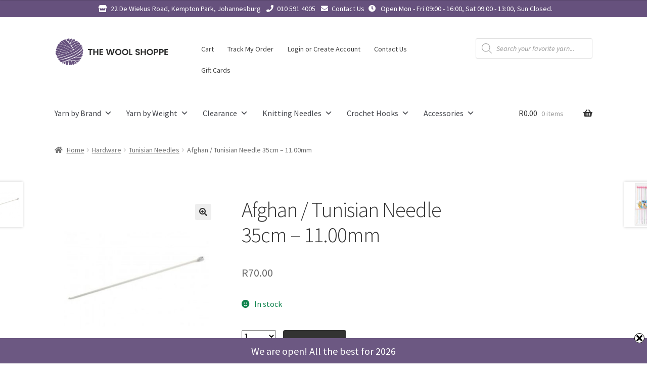

--- FILE ---
content_type: text/html; charset=UTF-8
request_url: https://thewoolshoppe.co.za/product/afghan-tunisian-needle-35cm-11-00mm/
body_size: 95532
content:
<!doctype html>
<html lang="en-US">
<head>
		
<meta charset="UTF-8">
<meta name="viewport" content="width=device-width, initial-scale=1">
<link rel="profile" href="http://gmpg.org/xfn/11">
<link rel="pingback" href="https://thewoolshoppe.co.za/xmlrpc.php">

<meta name='robots' content='index, follow, max-image-preview:large, max-snippet:-1, max-video-preview:-1' />
	<style>img:is([sizes="auto" i], [sizes^="auto," i]) { contain-intrinsic-size: 3000px 1500px }</style>
	
	<!-- This site is optimized with the Yoast SEO Premium plugin v26.5 (Yoast SEO v26.5) - https://yoast.com/wordpress/plugins/seo/ -->
	<title>Afghan / Tunisian Needle 35cm - 11.00mm - The Wool Shoppe</title>
	<meta name="description" content="Afghan / Tunisian Needle 35cm - 11.00mm - A high quality, affordable yarn which is perfect for your next project. Get it now from The Wool Shoppe" />
	<link rel="canonical" href="https://thewoolshoppe.co.za/product/afghan-tunisian-needle-35cm-11-00mm/" />
	<meta property="og:locale" content="en_US" />
	<meta property="og:type" content="product" />
	<meta property="og:title" content="Afghan / Tunisian Needle 35cm - 11.00mm" />
	<meta property="og:description" content="Afghan / Tunisian Needle 35cm - 11.00mm - A high quality, affordable yarn which is perfect for your next project. Get it now from The Wool Shoppe" />
	<meta property="og:url" content="https://thewoolshoppe.co.za/product/afghan-tunisian-needle-35cm-11-00mm/" />
	<meta property="og:site_name" content="The Wool Shoppe" />
	<meta property="article:modified_time" content="2026-01-16T11:11:40+00:00" />
	<meta property="og:image" content="https://thewoolshoppe.co.za/wp-content/uploads/2023/06/tunisian-hook.jpg" />
	<meta property="og:image:width" content="500" />
	<meta property="og:image:height" content="500" />
	<meta property="og:image:type" content="image/jpeg" />
	<meta name="twitter:card" content="summary_large_image" />
	<meta name="twitter:label1" content="Price" />
	<meta name="twitter:data1" content="&#082;70.00" />
	<meta name="twitter:label2" content="Availability" />
	<meta name="twitter:data2" content="In stock" />
	<script type="application/ld+json" class="yoast-schema-graph">{"@context":"https://schema.org","@graph":[{"@type":["WebPage","ItemPage"],"@id":"https://thewoolshoppe.co.za/product/afghan-tunisian-needle-35cm-11-00mm/","url":"https://thewoolshoppe.co.za/product/afghan-tunisian-needle-35cm-11-00mm/","name":"Afghan / Tunisian Needle 35cm - 11.00mm - The Wool Shoppe","isPartOf":{"@id":"https://thewoolshoppe.co.za/#website"},"primaryImageOfPage":{"@id":"https://thewoolshoppe.co.za/product/afghan-tunisian-needle-35cm-11-00mm/#primaryimage"},"image":{"@id":"https://thewoolshoppe.co.za/product/afghan-tunisian-needle-35cm-11-00mm/#primaryimage"},"thumbnailUrl":"https://thewoolshoppe.co.za/wp-content/uploads/2025/04/tunisian-hook.jpg","description":"Afghan / Tunisian Needle 35cm - 11.00mm - A high quality, affordable yarn which is perfect for your next project. Get it now from The Wool Shoppe","breadcrumb":{"@id":"https://thewoolshoppe.co.za/product/afghan-tunisian-needle-35cm-11-00mm/#breadcrumb"},"inLanguage":"en-US","potentialAction":{"@type":"BuyAction","target":"https://thewoolshoppe.co.za/product/afghan-tunisian-needle-35cm-11-00mm/"}},{"@type":"ImageObject","inLanguage":"en-US","@id":"https://thewoolshoppe.co.za/product/afghan-tunisian-needle-35cm-11-00mm/#primaryimage","url":"https://thewoolshoppe.co.za/wp-content/uploads/2025/04/tunisian-hook.jpg","contentUrl":"https://thewoolshoppe.co.za/wp-content/uploads/2025/04/tunisian-hook.jpg","width":500,"height":500},{"@type":"BreadcrumbList","@id":"https://thewoolshoppe.co.za/product/afghan-tunisian-needle-35cm-11-00mm/#breadcrumb","itemListElement":[{"@type":"ListItem","position":1,"name":"Home","item":"https://thewoolshoppe.co.za/"},{"@type":"ListItem","position":2,"name":"Shop","item":"https://thewoolshoppe.co.za/shop/"},{"@type":"ListItem","position":3,"name":"Afghan / Tunisian Needle 35cm &#8211; 11.00mm"}]},{"@type":"WebSite","@id":"https://thewoolshoppe.co.za/#website","url":"https://thewoolshoppe.co.za/","name":"The Wool Shoppe","description":"Stockists of Local and Imported Yarns.","publisher":{"@id":"https://thewoolshoppe.co.za/#organization"},"potentialAction":[{"@type":"SearchAction","target":{"@type":"EntryPoint","urlTemplate":"https://thewoolshoppe.co.za/?s={search_term_string}"},"query-input":{"@type":"PropertyValueSpecification","valueRequired":true,"valueName":"search_term_string"}}],"inLanguage":"en-US"},{"@type":"Organization","@id":"https://thewoolshoppe.co.za/#organization","name":"The Wool Shoppe","url":"https://thewoolshoppe.co.za/","logo":{"@type":"ImageObject","inLanguage":"en-US","@id":"https://thewoolshoppe.co.za/#/schema/logo/image/","url":"https://thewoolshoppe.co.za/wp-content/uploads/2018/10/SmallLogo-1.png","contentUrl":"https://thewoolshoppe.co.za/wp-content/uploads/2018/10/SmallLogo-1.png","width":400,"height":150,"caption":"The Wool Shoppe"},"image":{"@id":"https://thewoolshoppe.co.za/#/schema/logo/image/"},"sameAs":["https://www.facebook.com/TheWoolShoppe/"],"hasMerchantReturnPolicy":{"@type":"MerchantReturnPolicy","merchantReturnLink":"https://thewoolshoppe.co.za/return-policy/"}}]}</script>
	<meta property="product:brand" content="Hardware" />
	<meta property="product:price:amount" content="70.00" />
	<meta property="product:price:currency" content="ZAR" />
	<meta property="og:availability" content="instock" />
	<meta property="product:availability" content="instock" />
	<meta property="product:retailer_item_id" content="TUN-11.00" />
	<meta property="product:condition" content="new" />
	<!-- / Yoast SEO Premium plugin. -->


<link rel='dns-prefetch' href='//www.googletagmanager.com' />
<link rel='dns-prefetch' href='//cdn.jsdelivr.net' />
<link rel='dns-prefetch' href='//cdnjs.cloudflare.com' />
<link rel='dns-prefetch' href='//capi-automation.s3.us-east-2.amazonaws.com' />
<link rel='dns-prefetch' href='//fonts.googleapis.com' />
<link rel="alternate" type="application/rss+xml" title="The Wool Shoppe &raquo; Feed" href="https://thewoolshoppe.co.za/feed/" />
<script>
window._wpemojiSettings = {"baseUrl":"https:\/\/s.w.org\/images\/core\/emoji\/16.0.1\/72x72\/","ext":".png","svgUrl":"https:\/\/s.w.org\/images\/core\/emoji\/16.0.1\/svg\/","svgExt":".svg","source":{"concatemoji":"https:\/\/thewoolshoppe.co.za\/wp-includes\/js\/wp-emoji-release.min.js?ver=6.8.3"}};
/*! This file is auto-generated */
!function(s,n){var o,i,e;function c(e){try{var t={supportTests:e,timestamp:(new Date).valueOf()};sessionStorage.setItem(o,JSON.stringify(t))}catch(e){}}function p(e,t,n){e.clearRect(0,0,e.canvas.width,e.canvas.height),e.fillText(t,0,0);var t=new Uint32Array(e.getImageData(0,0,e.canvas.width,e.canvas.height).data),a=(e.clearRect(0,0,e.canvas.width,e.canvas.height),e.fillText(n,0,0),new Uint32Array(e.getImageData(0,0,e.canvas.width,e.canvas.height).data));return t.every(function(e,t){return e===a[t]})}function u(e,t){e.clearRect(0,0,e.canvas.width,e.canvas.height),e.fillText(t,0,0);for(var n=e.getImageData(16,16,1,1),a=0;a<n.data.length;a++)if(0!==n.data[a])return!1;return!0}function f(e,t,n,a){switch(t){case"flag":return n(e,"\ud83c\udff3\ufe0f\u200d\u26a7\ufe0f","\ud83c\udff3\ufe0f\u200b\u26a7\ufe0f")?!1:!n(e,"\ud83c\udde8\ud83c\uddf6","\ud83c\udde8\u200b\ud83c\uddf6")&&!n(e,"\ud83c\udff4\udb40\udc67\udb40\udc62\udb40\udc65\udb40\udc6e\udb40\udc67\udb40\udc7f","\ud83c\udff4\u200b\udb40\udc67\u200b\udb40\udc62\u200b\udb40\udc65\u200b\udb40\udc6e\u200b\udb40\udc67\u200b\udb40\udc7f");case"emoji":return!a(e,"\ud83e\udedf")}return!1}function g(e,t,n,a){var r="undefined"!=typeof WorkerGlobalScope&&self instanceof WorkerGlobalScope?new OffscreenCanvas(300,150):s.createElement("canvas"),o=r.getContext("2d",{willReadFrequently:!0}),i=(o.textBaseline="top",o.font="600 32px Arial",{});return e.forEach(function(e){i[e]=t(o,e,n,a)}),i}function t(e){var t=s.createElement("script");t.src=e,t.defer=!0,s.head.appendChild(t)}"undefined"!=typeof Promise&&(o="wpEmojiSettingsSupports",i=["flag","emoji"],n.supports={everything:!0,everythingExceptFlag:!0},e=new Promise(function(e){s.addEventListener("DOMContentLoaded",e,{once:!0})}),new Promise(function(t){var n=function(){try{var e=JSON.parse(sessionStorage.getItem(o));if("object"==typeof e&&"number"==typeof e.timestamp&&(new Date).valueOf()<e.timestamp+604800&&"object"==typeof e.supportTests)return e.supportTests}catch(e){}return null}();if(!n){if("undefined"!=typeof Worker&&"undefined"!=typeof OffscreenCanvas&&"undefined"!=typeof URL&&URL.createObjectURL&&"undefined"!=typeof Blob)try{var e="postMessage("+g.toString()+"("+[JSON.stringify(i),f.toString(),p.toString(),u.toString()].join(",")+"));",a=new Blob([e],{type:"text/javascript"}),r=new Worker(URL.createObjectURL(a),{name:"wpTestEmojiSupports"});return void(r.onmessage=function(e){c(n=e.data),r.terminate(),t(n)})}catch(e){}c(n=g(i,f,p,u))}t(n)}).then(function(e){for(var t in e)n.supports[t]=e[t],n.supports.everything=n.supports.everything&&n.supports[t],"flag"!==t&&(n.supports.everythingExceptFlag=n.supports.everythingExceptFlag&&n.supports[t]);n.supports.everythingExceptFlag=n.supports.everythingExceptFlag&&!n.supports.flag,n.DOMReady=!1,n.readyCallback=function(){n.DOMReady=!0}}).then(function(){return e}).then(function(){var e;n.supports.everything||(n.readyCallback(),(e=n.source||{}).concatemoji?t(e.concatemoji):e.wpemoji&&e.twemoji&&(t(e.twemoji),t(e.wpemoji)))}))}((window,document),window._wpemojiSettings);
</script>
<link rel='stylesheet' id='font-awesome-css' href='https://thewoolshoppe.co.za/wp-content/plugins/load-more-products-for-woocommerce/berocket/assets/css/font-awesome.min.css?ver=6.8.3' media='all' />
<style id='font-awesome-inline-css'>
[data-font="FontAwesome"]:before {font-family: 'FontAwesome' !important;content: attr(data-icon) !important;speak: none !important;font-weight: normal !important;font-variant: normal !important;text-transform: none !important;line-height: 1 !important;font-style: normal !important;-webkit-font-smoothing: antialiased !important;-moz-osx-font-smoothing: grayscale !important;}
</style>
<style id='wp-emoji-styles-inline-css'>

	img.wp-smiley, img.emoji {
		display: inline !important;
		border: none !important;
		box-shadow: none !important;
		height: 1em !important;
		width: 1em !important;
		margin: 0 0.07em !important;
		vertical-align: -0.1em !important;
		background: none !important;
		padding: 0 !important;
	}
</style>
<link rel='stylesheet' id='wp-block-library-css' href='https://thewoolshoppe.co.za/wp-includes/css/dist/block-library/style.min.css?ver=6.8.3' media='all' />
<style id='wp-block-library-theme-inline-css'>
.wp-block-audio :where(figcaption){color:#555;font-size:13px;text-align:center}.is-dark-theme .wp-block-audio :where(figcaption){color:#ffffffa6}.wp-block-audio{margin:0 0 1em}.wp-block-code{border:1px solid #ccc;border-radius:4px;font-family:Menlo,Consolas,monaco,monospace;padding:.8em 1em}.wp-block-embed :where(figcaption){color:#555;font-size:13px;text-align:center}.is-dark-theme .wp-block-embed :where(figcaption){color:#ffffffa6}.wp-block-embed{margin:0 0 1em}.blocks-gallery-caption{color:#555;font-size:13px;text-align:center}.is-dark-theme .blocks-gallery-caption{color:#ffffffa6}:root :where(.wp-block-image figcaption){color:#555;font-size:13px;text-align:center}.is-dark-theme :root :where(.wp-block-image figcaption){color:#ffffffa6}.wp-block-image{margin:0 0 1em}.wp-block-pullquote{border-bottom:4px solid;border-top:4px solid;color:currentColor;margin-bottom:1.75em}.wp-block-pullquote cite,.wp-block-pullquote footer,.wp-block-pullquote__citation{color:currentColor;font-size:.8125em;font-style:normal;text-transform:uppercase}.wp-block-quote{border-left:.25em solid;margin:0 0 1.75em;padding-left:1em}.wp-block-quote cite,.wp-block-quote footer{color:currentColor;font-size:.8125em;font-style:normal;position:relative}.wp-block-quote:where(.has-text-align-right){border-left:none;border-right:.25em solid;padding-left:0;padding-right:1em}.wp-block-quote:where(.has-text-align-center){border:none;padding-left:0}.wp-block-quote.is-large,.wp-block-quote.is-style-large,.wp-block-quote:where(.is-style-plain){border:none}.wp-block-search .wp-block-search__label{font-weight:700}.wp-block-search__button{border:1px solid #ccc;padding:.375em .625em}:where(.wp-block-group.has-background){padding:1.25em 2.375em}.wp-block-separator.has-css-opacity{opacity:.4}.wp-block-separator{border:none;border-bottom:2px solid;margin-left:auto;margin-right:auto}.wp-block-separator.has-alpha-channel-opacity{opacity:1}.wp-block-separator:not(.is-style-wide):not(.is-style-dots){width:100px}.wp-block-separator.has-background:not(.is-style-dots){border-bottom:none;height:1px}.wp-block-separator.has-background:not(.is-style-wide):not(.is-style-dots){height:2px}.wp-block-table{margin:0 0 1em}.wp-block-table td,.wp-block-table th{word-break:normal}.wp-block-table :where(figcaption){color:#555;font-size:13px;text-align:center}.is-dark-theme .wp-block-table :where(figcaption){color:#ffffffa6}.wp-block-video :where(figcaption){color:#555;font-size:13px;text-align:center}.is-dark-theme .wp-block-video :where(figcaption){color:#ffffffa6}.wp-block-video{margin:0 0 1em}:root :where(.wp-block-template-part.has-background){margin-bottom:0;margin-top:0;padding:1.25em 2.375em}
</style>
<style id='classic-theme-styles-inline-css'>
/*! This file is auto-generated */
.wp-block-button__link{color:#fff;background-color:#32373c;border-radius:9999px;box-shadow:none;text-decoration:none;padding:calc(.667em + 2px) calc(1.333em + 2px);font-size:1.125em}.wp-block-file__button{background:#32373c;color:#fff;text-decoration:none}
</style>
<link rel='stylesheet' id='storefront-gutenberg-blocks-css' href='https://thewoolshoppe.co.za/wp-content/themes/storefront/assets/css/base/gutenberg-blocks.css?ver=4.6.1' media='all' />
<style id='storefront-gutenberg-blocks-inline-css'>

				.wp-block-button__link:not(.has-text-color) {
					color: #333333;
				}

				.wp-block-button__link:not(.has-text-color):hover,
				.wp-block-button__link:not(.has-text-color):focus,
				.wp-block-button__link:not(.has-text-color):active {
					color: #333333;
				}

				.wp-block-button__link:not(.has-background) {
					background-color: #eeeeee;
				}

				.wp-block-button__link:not(.has-background):hover,
				.wp-block-button__link:not(.has-background):focus,
				.wp-block-button__link:not(.has-background):active {
					border-color: #d5d5d5;
					background-color: #d5d5d5;
				}

				.wc-block-grid__products .wc-block-grid__product .wp-block-button__link {
					background-color: #eeeeee;
					border-color: #eeeeee;
					color: #333333;
				}

				.wp-block-quote footer,
				.wp-block-quote cite,
				.wp-block-quote__citation {
					color: #6d6d6d;
				}

				.wp-block-pullquote cite,
				.wp-block-pullquote footer,
				.wp-block-pullquote__citation {
					color: #6d6d6d;
				}

				.wp-block-image figcaption {
					color: #6d6d6d;
				}

				.wp-block-separator.is-style-dots::before {
					color: #333333;
				}

				.wp-block-file a.wp-block-file__button {
					color: #333333;
					background-color: #eeeeee;
					border-color: #eeeeee;
				}

				.wp-block-file a.wp-block-file__button:hover,
				.wp-block-file a.wp-block-file__button:focus,
				.wp-block-file a.wp-block-file__button:active {
					color: #333333;
					background-color: #d5d5d5;
				}

				.wp-block-code,
				.wp-block-preformatted pre {
					color: #6d6d6d;
				}

				.wp-block-table:not( .has-background ):not( .is-style-stripes ) tbody tr:nth-child(2n) td {
					background-color: #fdfdfd;
				}

				.wp-block-cover .wp-block-cover__inner-container h1:not(.has-text-color),
				.wp-block-cover .wp-block-cover__inner-container h2:not(.has-text-color),
				.wp-block-cover .wp-block-cover__inner-container h3:not(.has-text-color),
				.wp-block-cover .wp-block-cover__inner-container h4:not(.has-text-color),
				.wp-block-cover .wp-block-cover__inner-container h5:not(.has-text-color),
				.wp-block-cover .wp-block-cover__inner-container h6:not(.has-text-color) {
					color: #000000;
				}

				.wc-block-components-price-slider__range-input-progress,
				.rtl .wc-block-components-price-slider__range-input-progress {
					--range-color: #7f54b3;
				}

				/* Target only IE11 */
				@media all and (-ms-high-contrast: none), (-ms-high-contrast: active) {
					.wc-block-components-price-slider__range-input-progress {
						background: #7f54b3;
					}
				}

				.wc-block-components-button:not(.is-link) {
					background-color: #333333;
					color: #ffffff;
				}

				.wc-block-components-button:not(.is-link):hover,
				.wc-block-components-button:not(.is-link):focus,
				.wc-block-components-button:not(.is-link):active {
					background-color: #1a1a1a;
					color: #ffffff;
				}

				.wc-block-components-button:not(.is-link):disabled {
					background-color: #333333;
					color: #ffffff;
				}

				.wc-block-cart__submit-container {
					background-color: #ffffff;
				}

				.wc-block-cart__submit-container::before {
					color: rgba(220,220,220,0.5);
				}

				.wc-block-components-order-summary-item__quantity {
					background-color: #ffffff;
					border-color: #6d6d6d;
					box-shadow: 0 0 0 2px #ffffff;
					color: #6d6d6d;
				}
			
</style>
<style id='global-styles-inline-css'>
:root{--wp--preset--aspect-ratio--square: 1;--wp--preset--aspect-ratio--4-3: 4/3;--wp--preset--aspect-ratio--3-4: 3/4;--wp--preset--aspect-ratio--3-2: 3/2;--wp--preset--aspect-ratio--2-3: 2/3;--wp--preset--aspect-ratio--16-9: 16/9;--wp--preset--aspect-ratio--9-16: 9/16;--wp--preset--color--black: #000000;--wp--preset--color--cyan-bluish-gray: #abb8c3;--wp--preset--color--white: #ffffff;--wp--preset--color--pale-pink: #f78da7;--wp--preset--color--vivid-red: #cf2e2e;--wp--preset--color--luminous-vivid-orange: #ff6900;--wp--preset--color--luminous-vivid-amber: #fcb900;--wp--preset--color--light-green-cyan: #7bdcb5;--wp--preset--color--vivid-green-cyan: #00d084;--wp--preset--color--pale-cyan-blue: #8ed1fc;--wp--preset--color--vivid-cyan-blue: #0693e3;--wp--preset--color--vivid-purple: #9b51e0;--wp--preset--gradient--vivid-cyan-blue-to-vivid-purple: linear-gradient(135deg,rgba(6,147,227,1) 0%,rgb(155,81,224) 100%);--wp--preset--gradient--light-green-cyan-to-vivid-green-cyan: linear-gradient(135deg,rgb(122,220,180) 0%,rgb(0,208,130) 100%);--wp--preset--gradient--luminous-vivid-amber-to-luminous-vivid-orange: linear-gradient(135deg,rgba(252,185,0,1) 0%,rgba(255,105,0,1) 100%);--wp--preset--gradient--luminous-vivid-orange-to-vivid-red: linear-gradient(135deg,rgba(255,105,0,1) 0%,rgb(207,46,46) 100%);--wp--preset--gradient--very-light-gray-to-cyan-bluish-gray: linear-gradient(135deg,rgb(238,238,238) 0%,rgb(169,184,195) 100%);--wp--preset--gradient--cool-to-warm-spectrum: linear-gradient(135deg,rgb(74,234,220) 0%,rgb(151,120,209) 20%,rgb(207,42,186) 40%,rgb(238,44,130) 60%,rgb(251,105,98) 80%,rgb(254,248,76) 100%);--wp--preset--gradient--blush-light-purple: linear-gradient(135deg,rgb(255,206,236) 0%,rgb(152,150,240) 100%);--wp--preset--gradient--blush-bordeaux: linear-gradient(135deg,rgb(254,205,165) 0%,rgb(254,45,45) 50%,rgb(107,0,62) 100%);--wp--preset--gradient--luminous-dusk: linear-gradient(135deg,rgb(255,203,112) 0%,rgb(199,81,192) 50%,rgb(65,88,208) 100%);--wp--preset--gradient--pale-ocean: linear-gradient(135deg,rgb(255,245,203) 0%,rgb(182,227,212) 50%,rgb(51,167,181) 100%);--wp--preset--gradient--electric-grass: linear-gradient(135deg,rgb(202,248,128) 0%,rgb(113,206,126) 100%);--wp--preset--gradient--midnight: linear-gradient(135deg,rgb(2,3,129) 0%,rgb(40,116,252) 100%);--wp--preset--font-size--small: 14px;--wp--preset--font-size--medium: 23px;--wp--preset--font-size--large: 26px;--wp--preset--font-size--x-large: 42px;--wp--preset--font-size--normal: 16px;--wp--preset--font-size--huge: 37px;--wp--preset--spacing--20: 0.44rem;--wp--preset--spacing--30: 0.67rem;--wp--preset--spacing--40: 1rem;--wp--preset--spacing--50: 1.5rem;--wp--preset--spacing--60: 2.25rem;--wp--preset--spacing--70: 3.38rem;--wp--preset--spacing--80: 5.06rem;--wp--preset--shadow--natural: 6px 6px 9px rgba(0, 0, 0, 0.2);--wp--preset--shadow--deep: 12px 12px 50px rgba(0, 0, 0, 0.4);--wp--preset--shadow--sharp: 6px 6px 0px rgba(0, 0, 0, 0.2);--wp--preset--shadow--outlined: 6px 6px 0px -3px rgba(255, 255, 255, 1), 6px 6px rgba(0, 0, 0, 1);--wp--preset--shadow--crisp: 6px 6px 0px rgba(0, 0, 0, 1);}:root :where(.is-layout-flow) > :first-child{margin-block-start: 0;}:root :where(.is-layout-flow) > :last-child{margin-block-end: 0;}:root :where(.is-layout-flow) > *{margin-block-start: 24px;margin-block-end: 0;}:root :where(.is-layout-constrained) > :first-child{margin-block-start: 0;}:root :where(.is-layout-constrained) > :last-child{margin-block-end: 0;}:root :where(.is-layout-constrained) > *{margin-block-start: 24px;margin-block-end: 0;}:root :where(.is-layout-flex){gap: 24px;}:root :where(.is-layout-grid){gap: 24px;}body .is-layout-flex{display: flex;}.is-layout-flex{flex-wrap: wrap;align-items: center;}.is-layout-flex > :is(*, div){margin: 0;}body .is-layout-grid{display: grid;}.is-layout-grid > :is(*, div){margin: 0;}.has-black-color{color: var(--wp--preset--color--black) !important;}.has-cyan-bluish-gray-color{color: var(--wp--preset--color--cyan-bluish-gray) !important;}.has-white-color{color: var(--wp--preset--color--white) !important;}.has-pale-pink-color{color: var(--wp--preset--color--pale-pink) !important;}.has-vivid-red-color{color: var(--wp--preset--color--vivid-red) !important;}.has-luminous-vivid-orange-color{color: var(--wp--preset--color--luminous-vivid-orange) !important;}.has-luminous-vivid-amber-color{color: var(--wp--preset--color--luminous-vivid-amber) !important;}.has-light-green-cyan-color{color: var(--wp--preset--color--light-green-cyan) !important;}.has-vivid-green-cyan-color{color: var(--wp--preset--color--vivid-green-cyan) !important;}.has-pale-cyan-blue-color{color: var(--wp--preset--color--pale-cyan-blue) !important;}.has-vivid-cyan-blue-color{color: var(--wp--preset--color--vivid-cyan-blue) !important;}.has-vivid-purple-color{color: var(--wp--preset--color--vivid-purple) !important;}.has-black-background-color{background-color: var(--wp--preset--color--black) !important;}.has-cyan-bluish-gray-background-color{background-color: var(--wp--preset--color--cyan-bluish-gray) !important;}.has-white-background-color{background-color: var(--wp--preset--color--white) !important;}.has-pale-pink-background-color{background-color: var(--wp--preset--color--pale-pink) !important;}.has-vivid-red-background-color{background-color: var(--wp--preset--color--vivid-red) !important;}.has-luminous-vivid-orange-background-color{background-color: var(--wp--preset--color--luminous-vivid-orange) !important;}.has-luminous-vivid-amber-background-color{background-color: var(--wp--preset--color--luminous-vivid-amber) !important;}.has-light-green-cyan-background-color{background-color: var(--wp--preset--color--light-green-cyan) !important;}.has-vivid-green-cyan-background-color{background-color: var(--wp--preset--color--vivid-green-cyan) !important;}.has-pale-cyan-blue-background-color{background-color: var(--wp--preset--color--pale-cyan-blue) !important;}.has-vivid-cyan-blue-background-color{background-color: var(--wp--preset--color--vivid-cyan-blue) !important;}.has-vivid-purple-background-color{background-color: var(--wp--preset--color--vivid-purple) !important;}.has-black-border-color{border-color: var(--wp--preset--color--black) !important;}.has-cyan-bluish-gray-border-color{border-color: var(--wp--preset--color--cyan-bluish-gray) !important;}.has-white-border-color{border-color: var(--wp--preset--color--white) !important;}.has-pale-pink-border-color{border-color: var(--wp--preset--color--pale-pink) !important;}.has-vivid-red-border-color{border-color: var(--wp--preset--color--vivid-red) !important;}.has-luminous-vivid-orange-border-color{border-color: var(--wp--preset--color--luminous-vivid-orange) !important;}.has-luminous-vivid-amber-border-color{border-color: var(--wp--preset--color--luminous-vivid-amber) !important;}.has-light-green-cyan-border-color{border-color: var(--wp--preset--color--light-green-cyan) !important;}.has-vivid-green-cyan-border-color{border-color: var(--wp--preset--color--vivid-green-cyan) !important;}.has-pale-cyan-blue-border-color{border-color: var(--wp--preset--color--pale-cyan-blue) !important;}.has-vivid-cyan-blue-border-color{border-color: var(--wp--preset--color--vivid-cyan-blue) !important;}.has-vivid-purple-border-color{border-color: var(--wp--preset--color--vivid-purple) !important;}.has-vivid-cyan-blue-to-vivid-purple-gradient-background{background: var(--wp--preset--gradient--vivid-cyan-blue-to-vivid-purple) !important;}.has-light-green-cyan-to-vivid-green-cyan-gradient-background{background: var(--wp--preset--gradient--light-green-cyan-to-vivid-green-cyan) !important;}.has-luminous-vivid-amber-to-luminous-vivid-orange-gradient-background{background: var(--wp--preset--gradient--luminous-vivid-amber-to-luminous-vivid-orange) !important;}.has-luminous-vivid-orange-to-vivid-red-gradient-background{background: var(--wp--preset--gradient--luminous-vivid-orange-to-vivid-red) !important;}.has-very-light-gray-to-cyan-bluish-gray-gradient-background{background: var(--wp--preset--gradient--very-light-gray-to-cyan-bluish-gray) !important;}.has-cool-to-warm-spectrum-gradient-background{background: var(--wp--preset--gradient--cool-to-warm-spectrum) !important;}.has-blush-light-purple-gradient-background{background: var(--wp--preset--gradient--blush-light-purple) !important;}.has-blush-bordeaux-gradient-background{background: var(--wp--preset--gradient--blush-bordeaux) !important;}.has-luminous-dusk-gradient-background{background: var(--wp--preset--gradient--luminous-dusk) !important;}.has-pale-ocean-gradient-background{background: var(--wp--preset--gradient--pale-ocean) !important;}.has-electric-grass-gradient-background{background: var(--wp--preset--gradient--electric-grass) !important;}.has-midnight-gradient-background{background: var(--wp--preset--gradient--midnight) !important;}.has-small-font-size{font-size: var(--wp--preset--font-size--small) !important;}.has-medium-font-size{font-size: var(--wp--preset--font-size--medium) !important;}.has-large-font-size{font-size: var(--wp--preset--font-size--large) !important;}.has-x-large-font-size{font-size: var(--wp--preset--font-size--x-large) !important;}
:root :where(.wp-block-pullquote){font-size: 1.5em;line-height: 1.6;}
</style>
<link rel='stylesheet' id='swnza_css-css' href='https://thewoolshoppe.co.za/wp-content/plugins/sitewide-notice-wp/css/swnza.css?ver=6.8.3' media='all' />
<link rel='stylesheet' id='tws-instock-notifier-css' href='https://thewoolshoppe.co.za/wp-content/plugins/tws-instock-notifier//frontend.css?ver=6.8.3' media='all' />
<link rel='stylesheet' id='select2-css-css' href='https://cdn.jsdelivr.net/npm/select2@4.1.0-rc.0/dist/css/select2.min.css?ver=4.1.0-rc.0' media='all' />
<link rel='stylesheet' id='uafrica-shipping-shortcode-css' href='https://thewoolshoppe.co.za/wp-content/plugins/uafrica-shipping/assets/build/uafrica-shipping.css?ver=3.0.90' media='all' />
<link rel='stylesheet' id='wcusage-tab-settings-css' href='https://thewoolshoppe.co.za/wp-content/plugins/woo-coupon-usage-pro/css/tab-settings.css?ver=1.0.0' media='all' />
<link rel='stylesheet' id='woo-coupon-usage-style-css' href='https://thewoolshoppe.co.za/wp-content/plugins/woo-coupon-usage-pro/css/style.css?ver=5.18.2' media='all' />
<link rel='stylesheet' id='photoswipe-css' href='https://thewoolshoppe.co.za/wp-content/plugins/woocommerce/assets/css/photoswipe/photoswipe.min.css?ver=10.3.7' media='all' />
<link rel='stylesheet' id='photoswipe-default-skin-css' href='https://thewoolshoppe.co.za/wp-content/plugins/woocommerce/assets/css/photoswipe/default-skin/default-skin.min.css?ver=10.3.7' media='all' />
<style id='woocommerce-inline-inline-css'>
.woocommerce form .form-row .required { visibility: visible; }
</style>
<link rel='stylesheet' id='megamenu-css' href='https://thewoolshoppe.co.za/wp-content/uploads/maxmegamenu/style.css?ver=c3caee' media='all' />
<link rel='stylesheet' id='dashicons-css' href='https://thewoolshoppe.co.za/wp-includes/css/dashicons.min.css?ver=6.8.3' media='all' />
<style id='dashicons-inline-css'>
[data-font="Dashicons"]:before {font-family: 'Dashicons' !important;content: attr(data-icon) !important;speak: none !important;font-weight: normal !important;font-variant: normal !important;text-transform: none !important;line-height: 1 !important;font-style: normal !important;-webkit-font-smoothing: antialiased !important;-moz-osx-font-smoothing: grayscale !important;}
</style>
<link rel='stylesheet' id='brands-styles-css' href='https://thewoolshoppe.co.za/wp-content/plugins/woocommerce/assets/css/brands.css?ver=10.3.7' media='all' />
<link rel='stylesheet' id='dgwt-wcas-style-css' href='https://thewoolshoppe.co.za/wp-content/plugins/ajax-search-for-woocommerce/assets/css/style.min.css?ver=1.32.0' media='all' />
<link rel='stylesheet' id='storefront-style-css' href='https://thewoolshoppe.co.za/wp-content/themes/storefront/style.css?ver=4.6.1' media='all' />
<style id='storefront-style-inline-css'>

			.main-navigation ul li a,
			.site-title a,
			ul.menu li a,
			.site-branding h1 a,
			button.menu-toggle,
			button.menu-toggle:hover,
			.handheld-navigation .dropdown-toggle {
				color: #333333;
			}

			button.menu-toggle,
			button.menu-toggle:hover {
				border-color: #333333;
			}

			.main-navigation ul li a:hover,
			.main-navigation ul li:hover > a,
			.site-title a:hover,
			.site-header ul.menu li.current-menu-item > a {
				color: #747474;
			}

			table:not( .has-background ) th {
				background-color: #f8f8f8;
			}

			table:not( .has-background ) tbody td {
				background-color: #fdfdfd;
			}

			table:not( .has-background ) tbody tr:nth-child(2n) td,
			fieldset,
			fieldset legend {
				background-color: #fbfbfb;
			}

			.site-header,
			.secondary-navigation ul ul,
			.main-navigation ul.menu > li.menu-item-has-children:after,
			.secondary-navigation ul.menu ul,
			.storefront-handheld-footer-bar,
			.storefront-handheld-footer-bar ul li > a,
			.storefront-handheld-footer-bar ul li.search .site-search,
			button.menu-toggle,
			button.menu-toggle:hover {
				background-color: #ffffff;
			}

			p.site-description,
			.site-header,
			.storefront-handheld-footer-bar {
				color: #404040;
			}

			button.menu-toggle:after,
			button.menu-toggle:before,
			button.menu-toggle span:before {
				background-color: #333333;
			}

			h1, h2, h3, h4, h5, h6, .wc-block-grid__product-title {
				color: #333333;
			}

			.widget h1 {
				border-bottom-color: #333333;
			}

			body,
			.secondary-navigation a {
				color: #6d6d6d;
			}

			.widget-area .widget a,
			.hentry .entry-header .posted-on a,
			.hentry .entry-header .post-author a,
			.hentry .entry-header .post-comments a,
			.hentry .entry-header .byline a {
				color: #727272;
			}

			a {
				color: #7f54b3;
			}

			a:focus,
			button:focus,
			.button.alt:focus,
			input:focus,
			textarea:focus,
			input[type="button"]:focus,
			input[type="reset"]:focus,
			input[type="submit"]:focus,
			input[type="email"]:focus,
			input[type="tel"]:focus,
			input[type="url"]:focus,
			input[type="password"]:focus,
			input[type="search"]:focus {
				outline-color: #7f54b3;
			}

			button, input[type="button"], input[type="reset"], input[type="submit"], .button, .widget a.button {
				background-color: #eeeeee;
				border-color: #eeeeee;
				color: #333333;
			}

			button:hover, input[type="button"]:hover, input[type="reset"]:hover, input[type="submit"]:hover, .button:hover, .widget a.button:hover {
				background-color: #d5d5d5;
				border-color: #d5d5d5;
				color: #333333;
			}

			button.alt, input[type="button"].alt, input[type="reset"].alt, input[type="submit"].alt, .button.alt, .widget-area .widget a.button.alt {
				background-color: #333333;
				border-color: #333333;
				color: #ffffff;
			}

			button.alt:hover, input[type="button"].alt:hover, input[type="reset"].alt:hover, input[type="submit"].alt:hover, .button.alt:hover, .widget-area .widget a.button.alt:hover {
				background-color: #1a1a1a;
				border-color: #1a1a1a;
				color: #ffffff;
			}

			.pagination .page-numbers li .page-numbers.current {
				background-color: #e6e6e6;
				color: #636363;
			}

			#comments .comment-list .comment-content .comment-text {
				background-color: #f8f8f8;
			}

			.site-footer {
				background-color: #f0f0f0;
				color: #6d6d6d;
			}

			.site-footer a:not(.button):not(.components-button) {
				color: #333333;
			}

			.site-footer .storefront-handheld-footer-bar a:not(.button):not(.components-button) {
				color: #333333;
			}

			.site-footer h1, .site-footer h2, .site-footer h3, .site-footer h4, .site-footer h5, .site-footer h6, .site-footer .widget .widget-title, .site-footer .widget .widgettitle {
				color: #333333;
			}

			.page-template-template-homepage.has-post-thumbnail .type-page.has-post-thumbnail .entry-title {
				color: #000000;
			}

			.page-template-template-homepage.has-post-thumbnail .type-page.has-post-thumbnail .entry-content {
				color: #000000;
			}

			@media screen and ( min-width: 768px ) {
				.secondary-navigation ul.menu a:hover {
					color: #595959;
				}

				.secondary-navigation ul.menu a {
					color: #404040;
				}

				.main-navigation ul.menu ul.sub-menu,
				.main-navigation ul.nav-menu ul.children {
					background-color: #f0f0f0;
				}

				.site-header {
					border-bottom-color: #f0f0f0;
				}
			}
</style>
<link rel='stylesheet' id='storefront-icons-css' href='https://thewoolshoppe.co.za/wp-content/themes/storefront/assets/css/base/icons.css?ver=4.6.1' media='all' />
<link rel='stylesheet' id='storefront-fonts-css' href='https://fonts.googleapis.com/css?family=Source+Sans+Pro%3A400%2C300%2C300italic%2C400italic%2C600%2C700%2C900&#038;subset=latin%2Clatin-ext&#038;ver=4.6.1' media='all' />
<link rel='stylesheet' id='storefront-woocommerce-style-css' href='https://thewoolshoppe.co.za/wp-content/themes/storefront/assets/css/woocommerce/woocommerce.css?ver=4.6.1' media='all' />
<style id='storefront-woocommerce-style-inline-css'>
@font-face {
				font-family: star;
				src: url(https://thewoolshoppe.co.za/wp-content/plugins/woocommerce/assets/fonts/star.eot);
				src:
					url(https://thewoolshoppe.co.za/wp-content/plugins/woocommerce/assets/fonts/star.eot?#iefix) format("embedded-opentype"),
					url(https://thewoolshoppe.co.za/wp-content/plugins/woocommerce/assets/fonts/star.woff) format("woff"),
					url(https://thewoolshoppe.co.za/wp-content/plugins/woocommerce/assets/fonts/star.ttf) format("truetype"),
					url(https://thewoolshoppe.co.za/wp-content/plugins/woocommerce/assets/fonts/star.svg#star) format("svg");
				font-weight: 400;
				font-style: normal;
			}
			@font-face {
				font-family: WooCommerce;
				src: url(https://thewoolshoppe.co.za/wp-content/plugins/woocommerce/assets/fonts/WooCommerce.eot);
				src:
					url(https://thewoolshoppe.co.za/wp-content/plugins/woocommerce/assets/fonts/WooCommerce.eot?#iefix) format("embedded-opentype"),
					url(https://thewoolshoppe.co.za/wp-content/plugins/woocommerce/assets/fonts/WooCommerce.woff) format("woff"),
					url(https://thewoolshoppe.co.za/wp-content/plugins/woocommerce/assets/fonts/WooCommerce.ttf) format("truetype"),
					url(https://thewoolshoppe.co.za/wp-content/plugins/woocommerce/assets/fonts/WooCommerce.svg#WooCommerce) format("svg");
				font-weight: 400;
				font-style: normal;
			}

			a.cart-contents,
			.site-header-cart .widget_shopping_cart a {
				color: #333333;
			}

			a.cart-contents:hover,
			.site-header-cart .widget_shopping_cart a:hover,
			.site-header-cart:hover > li > a {
				color: #747474;
			}

			table.cart td.product-remove,
			table.cart td.actions {
				border-top-color: #ffffff;
			}

			.storefront-handheld-footer-bar ul li.cart .count {
				background-color: #333333;
				color: #ffffff;
				border-color: #ffffff;
			}

			.woocommerce-tabs ul.tabs li.active a,
			ul.products li.product .price,
			.onsale,
			.wc-block-grid__product-onsale,
			.widget_search form:before,
			.widget_product_search form:before {
				color: #6d6d6d;
			}

			.woocommerce-breadcrumb a,
			a.woocommerce-review-link,
			.product_meta a {
				color: #727272;
			}

			.wc-block-grid__product-onsale,
			.onsale {
				border-color: #6d6d6d;
			}

			.star-rating span:before,
			.quantity .plus, .quantity .minus,
			p.stars a:hover:after,
			p.stars a:after,
			.star-rating span:before,
			#payment .payment_methods li input[type=radio]:first-child:checked+label:before {
				color: #7f54b3;
			}

			.widget_price_filter .ui-slider .ui-slider-range,
			.widget_price_filter .ui-slider .ui-slider-handle {
				background-color: #7f54b3;
			}

			.order_details {
				background-color: #f8f8f8;
			}

			.order_details > li {
				border-bottom: 1px dotted #e3e3e3;
			}

			.order_details:before,
			.order_details:after {
				background: -webkit-linear-gradient(transparent 0,transparent 0),-webkit-linear-gradient(135deg,#f8f8f8 33.33%,transparent 33.33%),-webkit-linear-gradient(45deg,#f8f8f8 33.33%,transparent 33.33%)
			}

			#order_review {
				background-color: #ffffff;
			}

			#payment .payment_methods > li .payment_box,
			#payment .place-order {
				background-color: #fafafa;
			}

			#payment .payment_methods > li:not(.woocommerce-notice) {
				background-color: #f5f5f5;
			}

			#payment .payment_methods > li:not(.woocommerce-notice):hover {
				background-color: #f0f0f0;
			}

			.woocommerce-pagination .page-numbers li .page-numbers.current {
				background-color: #e6e6e6;
				color: #636363;
			}

			.wc-block-grid__product-onsale,
			.onsale,
			.woocommerce-pagination .page-numbers li .page-numbers:not(.current) {
				color: #6d6d6d;
			}

			p.stars a:before,
			p.stars a:hover~a:before,
			p.stars.selected a.active~a:before {
				color: #6d6d6d;
			}

			p.stars.selected a.active:before,
			p.stars:hover a:before,
			p.stars.selected a:not(.active):before,
			p.stars.selected a.active:before {
				color: #7f54b3;
			}

			.single-product div.product .woocommerce-product-gallery .woocommerce-product-gallery__trigger {
				background-color: #eeeeee;
				color: #333333;
			}

			.single-product div.product .woocommerce-product-gallery .woocommerce-product-gallery__trigger:hover {
				background-color: #d5d5d5;
				border-color: #d5d5d5;
				color: #333333;
			}

			.button.added_to_cart:focus,
			.button.wc-forward:focus {
				outline-color: #7f54b3;
			}

			.added_to_cart,
			.site-header-cart .widget_shopping_cart a.button,
			.wc-block-grid__products .wc-block-grid__product .wp-block-button__link {
				background-color: #eeeeee;
				border-color: #eeeeee;
				color: #333333;
			}

			.added_to_cart:hover,
			.site-header-cart .widget_shopping_cart a.button:hover,
			.wc-block-grid__products .wc-block-grid__product .wp-block-button__link:hover {
				background-color: #d5d5d5;
				border-color: #d5d5d5;
				color: #333333;
			}

			.added_to_cart.alt, .added_to_cart, .widget a.button.checkout {
				background-color: #333333;
				border-color: #333333;
				color: #ffffff;
			}

			.added_to_cart.alt:hover, .added_to_cart:hover, .widget a.button.checkout:hover {
				background-color: #1a1a1a;
				border-color: #1a1a1a;
				color: #ffffff;
			}

			.button.loading {
				color: #eeeeee;
			}

			.button.loading:hover {
				background-color: #eeeeee;
			}

			.button.loading:after {
				color: #333333;
			}

			@media screen and ( min-width: 768px ) {
				.site-header-cart .widget_shopping_cart,
				.site-header .product_list_widget li .quantity {
					color: #404040;
				}

				.site-header-cart .widget_shopping_cart .buttons,
				.site-header-cart .widget_shopping_cart .total {
					background-color: #f5f5f5;
				}

				.site-header-cart .widget_shopping_cart {
					background-color: #f0f0f0;
				}
			}
				.storefront-product-pagination a {
					color: #6d6d6d;
					background-color: #ffffff;
				}
				.storefront-sticky-add-to-cart {
					color: #6d6d6d;
					background-color: #ffffff;
				}

				.storefront-sticky-add-to-cart a:not(.button) {
					color: #333333;
				}
</style>
<link rel='stylesheet' id='storefront-child-style-css' href='https://thewoolshoppe.co.za/wp-content/themes/the-wool-shoppe/style.css?ver=6.8.3' media='all' />
<link rel='stylesheet' id='storefront-woocommerce-brands-style-css' href='https://thewoolshoppe.co.za/wp-content/themes/storefront/assets/css/woocommerce/extensions/brands.css?ver=4.6.1' media='all' />
<link rel='stylesheet' id='megamenu-storefront-css' href='https://thewoolshoppe.co.za/wp-content/plugins/megamenu-storefront/megamenu-storefront.css?ver=1.0' media='all' />
<script id="woocommerce-google-analytics-integration-gtag-js-after">
/* Google Analytics for WooCommerce (gtag.js) */
					window.dataLayer = window.dataLayer || [];
					function gtag(){dataLayer.push(arguments);}
					// Set up default consent state.
					for ( const mode of [{"analytics_storage":"denied","ad_storage":"denied","ad_user_data":"denied","ad_personalization":"denied","region":["AT","BE","BG","HR","CY","CZ","DK","EE","FI","FR","DE","GR","HU","IS","IE","IT","LV","LI","LT","LU","MT","NL","NO","PL","PT","RO","SK","SI","ES","SE","GB","CH"]}] || [] ) {
						gtag( "consent", "default", { "wait_for_update": 500, ...mode } );
					}
					gtag("js", new Date());
					gtag("set", "developer_id.dOGY3NW", true);
					gtag("config", "G-7T1KM5L36C", {"track_404":true,"allow_google_signals":true,"logged_in":false,"linker":{"domains":[],"allow_incoming":false},"custom_map":{"dimension1":"logged_in"}});
</script>
<script src="https://thewoolshoppe.co.za/wp-includes/js/jquery/jquery.min.js?ver=3.7.1" id="jquery-core-js"></script>
<script src="https://thewoolshoppe.co.za/wp-includes/js/jquery/jquery-migrate.min.js?ver=3.4.1" id="jquery-migrate-js"></script>
<script src="https://thewoolshoppe.co.za/wp-content/plugins/disable-right-click-images/script.js?ver=1.0.1" id="disablerightclickimages-js"></script>
<script id="tws-instock-notifier-js-js-extra">
var tws_notifier = {"ajax_url":"https:\/\/thewoolshoppe.co.za\/wp-admin\/admin-ajax.php"};
</script>
<script src="https://thewoolshoppe.co.za/wp-content/plugins/tws-instock-notifier//frontend.js?ver=6.8.3" id="tws-instock-notifier-js-js"></script>
<script id="tws-pudo-frontend-js-extra">
var tws_pudo = {"lockers_html":"<option value='CG70'>Cradlestone Mall (17 Hendrik Potgieter Rd, Diswilmar AH, Krugersdorp, 1739)<\/option><option value='CG484'>Centurion Golf Estate (31 Boca Walk, Centurion Golf Estate, Centurion, 0046)<\/option><option value='CG487'>Dainfern Estate Residents Only (5 Willowgrove Rd, Dainfern, Midrand, 2055)<\/option><option value='CG488'>Serengeti Golf Estate (Serengeti Golf and Wildlife Estate, Kempton Park, 1530)<\/option><option value='CG01'>Willowrock Value Centre (Shop 2, Willow Rock Value Centre C\/o Solomon Mahlangu Drv &, Bendeman Blvd, Equestria, Pretoria, 0081)<\/option><option value='CG02'>Decathlon Roodepoort (Cnr Hendrik Potgieter Rd &, Cascades Rd, Little Falls, Roodepoort, 1724)<\/option><option value='CG04'>Decathlon Centurion (Castanet St, Brakfontein 399-Jr, Centurion, 0045)<\/option><option value='CG05'>Kyalami On Main Shopping Centre (Woodmead Dr &, Dytchley Rd, Kyalami, Midrand, 1684)<\/option><option value='CG06'>Randridge Mall (John Vorster Rd & Kayburn Ave, Randpark Ridge, Randburg, 2169)<\/option><option value='CG07'>Boskruin Village Shopping Centre (Cnr. President Fouche &, Hawken Ave, Bromhof, Randburg, 2188)<\/option><option value='CG08'>Cosmo Business Park (37 Malta Rd, Kya Sands, Roodepoort, 2163)<\/option><option value='CG09'>Jackal Creek Golf Estate (Boundary Rd, Northriding, Roodepoort, 2169)<\/option><option value='K053'>The Courier Guy Aliwal North (Cnr of Grey &, Olivier St, Maletswai, 9750)<\/option><option value='K018'>The Courier Guy Rustenburg (Von Wielligh St, Rustenburg, 2999)<\/option><option value='K016'>The Courier Guy Bela-Bela (Potgieter Street & R101, R101, Bela-Bela, 0480)<\/option><option value='K003'>The Courier Guy Bethal (8 Moses Kotane St, Bethal, 2310)<\/option><option value='K031'>The Courier Guy Bethlehem (Riverwalk complex, 11 Muller St, Bethlehem, 9701)<\/option><option value='K004'>The Courier Guy Bloemfontein Showgate (Shop 15, Showgate Centre, Curie Ave, Generaal De Wet, Bloemfontein, 9301)<\/option><option value='K066'>The Courier Guy Bloemhof (75 Prince St, Bloemhof, 2660)<\/option><option value='K068'>The Courier Guy Bredasdorp (62 Plein St, Bredasdorp, 7280)<\/option><option value='K067'>The Courier Guy Ceres (143 Voortrekker St, Ceres, 6835)<\/option><option value='K048'>The Courier Guy Colesburg (66 Kerk St, colesberg, Colesberg, 9795)<\/option><option value='K069'>The Courier Guy De Aar (63 Voortrekker St, De Aar, 7000)<\/option><option value='K045'>The Courier Guy Dundee (24 Karel Landman St, Dundee, 3000)<\/option><option value='K007'>The Courier Guy Durban (39 Imvubupark Pl, Riverhorse Valley, Durban, 4017)<\/option><option value='K038'>The Courier Guy East London (19 Chamberlain Rd, Berea, East London, 5241)<\/option><option value='K034'>The Courier Guy Ermelo (42 Kerk St, Ermelo, 2351)<\/option><option value='K071'>The Courier Guy Ficksburg (Shop 2, 38 Voortrekker Street, Ficksburg, 9730)<\/option><option value='K027'>The Courier Guy George (Pre-cap centre, Courtenay St, George Central, George, 6529)<\/option><option value='K001'>The Courier Guy Grahamstown (Shop 3, 28C New St, Makhanda, 6139)<\/option><option value='K046'>The Courier Guy Groblersdal (Barlow St, Groblersdal, 0470)<\/option><option value='K030'>The Courier Guy Harrismith (7 Warden St, Harrismith, 9880)<\/option><option value='K0055'>The Courier Guy Hermanus (Corner main & Mimosa street Gateway Centre, Hermanus, 7200)<\/option><option value='K059'>The Courier Guy Hoedspruit (Shop 3, Leadwood Corner Spar Centre, R527, Hoedspruit, 1380)<\/option><option value='K051'>The Courier Guy Howick (Old, 115 Main Rd, Merrivale, Howick, 3290)<\/option><option value='K013'>The Courier Guy Kimberley (5 Kelvin Street, Kimberley, 8301)<\/option><option value='K021'>The Courier Guy Klerksdorp (16 Central Ave, Irenepark, Klerksdorp, 2571)<\/option><option value='K060'>The Courier Guy Kokstad (51 Groom St, Kokstad, 4700)<\/option><option value='K014'>The Courier Guy Komatipoort (19 Rissik St, Komatipoort, 1340)<\/option><option value='K005'>The Courier Guy Kroonstad (5 Reitz St, Central, Maokeng, 9499)<\/option><option value='K037'>The Courier Guy Kuruman (GCVQ+9H4, Kuruman, 8460)<\/option><option value='K044'>The Courier Guy Kathu (Shop 45A, Heritage Mall, Erf 5116 Frikkie Meyer St, Kathu, 8446)<\/option><option value='K032'>The Courier Guy Ladybrand (27 Dan Pienaar St, Ladybrand, 9745, South Africa)<\/option><option value='K029'>The Courier Guy Ladysmith (FQ4P+4C, uMnambithi)<\/option><option value='K011'>The Courier Guy Lephalale (Wells St &, Nelson Mandela Dr, Lephalale, 0555)<\/option><option value='K025'>The Courier Guy Lichtenburg (Shop no 4, 29 Bantjes St, Lichtenburg, 2740)<\/option><option value='K047'>The Courier Guy Louis Trichardt (Cnr Songozwi &, President St, Louis Trichardt, 0920)<\/option><option value='K008'>The Courier Guy Lydenburg (WF85+23G, Mashishing)<\/option><option value='K058'>The Courier Guy Mafikeng (43 First St, Mafikeng Industrial, Mahikeng, 2745)<\/option><option value='K063'>The Courier Guy Malelane (Shop 3, The Courier Guy, Malelane Business centre CNR Air &, N4, Malalane, 1320)<\/option><option value='K050'>The Courier Guy Malmesbury (32 Bokomo St, Malmesbury, 7299)<\/option><option value='K065'>The Courier Guy Manguzi (Shop 5, Manguzi Shopping Centre, Main Road, Manguzi, 3973)<\/option><option value='K009'>The Courier Guy Middelburg (Newton St & Kilo St, Industria, Middelburg, 1050)<\/option><option value='K042'>The Courier Guy Modimolle (29 Nelson Mandela Dr, Modimolle, 0510)<\/option><option value='K061'>The Courier Guy Mossel Bay (1 Beach Blvd W, Die Voor Bay, Mossel Bay, 6506, South Africa)<\/option><option value='K056'>The Courier Guy Musina (Shop 11, Bepro Centre, national road, Musina, 0900)<\/option><option value='K010'>The Courier Guy Nelspruit (12, The Grove Shopping Centre Whiteriver & Gorge St, Riverside, Mbombela, 2197)<\/option><option value='K033'>The Courier Guy Newcastle (1 Victoria Rd, Amajuba Mall, Newcastle, 2940)<\/option><option value='K062'>The Courier Guy Oudtshoorn (76 Voortrekker St, Oudtshoorn, 6620)<\/option><option value='K043'>The Courier Guy Phalaborwa (54 Tambotie St, Phalaborwa, 1390, South Africa)<\/option><option value='K035'>The Courier Guy Piet Retief (& N 2, Theo. Mocke St, Mkhondo, 2380)<\/option><option value='K041'>The Courier Guy Pietermaritzburg (5 Chief Albert Luthuli St, Pietermaritzburg, 3201)<\/option><option value='K012'>The Courier Guy Polokwane (Unit 18, Bonanza Industrial Park, 5 Kalsiet St, Polokwane Ext 12, Polokwane, 0700)<\/option><option value='K036'>The Courier Guy Pongola (Shop 4, 32 Klasie Havenga St, Pongola, 3170)<\/option><option value='K049'>The Courier Guy Port Edward (Corner of Kerry Ave and, Ramsey Ave, Black Rock, Port Edward, 4295)<\/option><option value='K002'>The Courier Guy Port Elizabeth (3CCH+WJ, Gqeberha)<\/option><option value='K040'>The Courier Guy Port Shepstone (Corner of Alexander and, Wingate Ave, Margate, 4275)<\/option><option value='K017'>The Courier Guy Potchefstroom (6 Maree St, Potchefstroom, 2520)<\/option><option value='K024'>The Courier Guy Richards Bay (84 Bullion Blvd, Richards Bay Central, Richards Bay, 3900)<\/option><option value='K022'>The Courier Guy Secunda (9 Danie Theron St, Secunda, 2302)<\/option><option value='K026'>The Courier Guy Standerton (Junction Center, Soetdoring St, Standerton, 2430)<\/option><option value='K072'>The Courier Guy Swellendam (83 Voortrek St, Swellendam, 6740)<\/option><option value='K064'>The Courier Guy Thabazimbi (20 Warmbad Weg Rd, Thabazimbi, 0380)<\/option><option value='K015'>The Courier Guy Upington (Vooruit St, Upington, 8801)<\/option><option value='K070'>The Courier Guy Volksrust (22 Smit St, Volksrust, 2470, South Africa)<\/option><option value='K057'>The Courier Guy Vredenburg (Shop 24B, Ipic Centre, Bree St, Vredenburg, 7380)<\/option><option value='K019'>The Courier Guy Vryburg (207 Market St, Vryburg, 8600)<\/option><option value='K039'>The Courier Guy Vryheid (Cnr Mark and, President St, Vryheid, 3100)<\/option><option value='K006'>The Courier Guy Welkom (Unit 11, Spur Centre, Long Rd, Welkom Central, Welkom, 9459)<\/option><option value='K054'>The Courier Guy Wellington (111 Hoofweg Rd, Wellington, 7654)<\/option><option value='K028'>The Courier Guy Witbank (21 OR Tambo Rd, Die Heuwel, eMalahleni, 1035)<\/option><option value='K052'>The Courier Guy Worcester (Unit 6, Die Waarde Mark, 61 Somerset St, Worcester, 6850)<\/option><option value='K074'>The Courier Guy Vredendal (40 Voortrekker St, Vredendal, 8160)<\/option><option value='K073'>The Courier Guy Knysna (10 Market St, Knysna Central, Knysna, 6571, South Africa)<\/option><option value='K076'>The Courier Guy Steinhoff Business Park (Nelson Mandela Boulevard &, Aanloop St, George Industria, George, 6536)<\/option><option value='CG10'>Woodmead Retail Park (1 Waterval Cres S, Sandton, 2191)<\/option><option value='CG11'>Brooklyn Mall Odwa (Cnr Veale Street, and, Fehrsen St, Nieuw Muckleneuk, Pretoria, 0145)<\/option><option value='CG12'>Northlands Corner (Witkoppen Road &, NewMarket Rd, Northriding, Randburg, 2169)<\/option><option value='CG13'>Sasol Northmead (1 Fifth Ave, Northmead, Benoni, 1501)<\/option><option value='CG14'>Westwood Village (Atlas Rd & Phillips Rd, Westwood AH, Boksburg, 1477)<\/option><option value='CG15'>The Square (Rietfontein Rd, Klipfontein 83-Ir, Boksburg, 1459)<\/option><option value='CG16'>Sasol van Buuren (25 Van Buuren Rd, Bedfordview, Germiston, 2007)<\/option><option value='CG18'>Heathway Centre (c\/o Beyers Naude &, Castlehill Dr, Blackheath, Randburg, 2195)<\/option><option value='CG19'>Waterfall Mall (1 Augrabies Ave, Cashan, Rustenburg, 0300)<\/option><option value='CG20'>Caltex Wapadrand Freshstop (Cnr Lynnwood &, Wapadrand Rd, Wapadrand Security Village, Pretoria, 0081)<\/option><option value='CG21'>Menlyn Park Shopping Centre (Atterbury Road And, Lois Ave, Menlyn, Pretoria, 0063)<\/option><option value='CG22'>Astron Energy Cato Ridge (R103, Harrison, Cato Ridge, 3680)<\/option><option value='CG23'>Mount Edgecombe Estate (Fairways Reach, Mount Edgecombe Country Estate 2, Mount Edgecombe, 4302)<\/option><option value='CG24'>Caltex Winston Park Freshstop (33 Old Main Rd, Winston Park, Kloof, 3610)<\/option><option value='CG25'>Sasol Lynnwood Ridge (Cnr Jacobson Dr &, Lynnwood Rd, Lynnwood Ridge, Pretoria, 0040)<\/option><option value='CG26'>Sasol Zambesi South (709 Sefako Makgatho Dr, Montana Park, Pretoria, 0182)<\/option><option value='CG27'>Caltex Redhill Freshstop (Chris Hani Rd, Red Hill, Durban North, 4051)<\/option><option value='CG28'>Sasol Mamelodi (Waltloo Rd, Mamelodi, Pretoria, 0122)<\/option><option value='CG29'>Astron Energy Glenmore Beach (Kinderstrand Rd, Leisure Crest, Port Edward, 4278)<\/option><option value='CG30'>Astron Energy Cedar Road (10 Cedar Rd, Witkoppen, Sandton, 2068)<\/option><option value='CG31'>Sasol Noordheuwel (Cnr Robert Broom Dr &, Van Oordt St, Noordheuwel, Krugersdorp, 1739)<\/option><option value='CG32'>Killarney Mall (60 Riviera Rd, Killarney, Johannesburg, 2193)<\/option><option value='CG33'>Festival Mall (Festival Mall, C R Swart Rd, Esther Park, Kempton Park, 1619, South Africa)<\/option><option value='CG34'>Brackenhurst Square (C\/o, Vermooten Street, 17 Abel Moller St, Brackenhurst, Alberton, 1448)<\/option><option value='CG35'>Shell Moreleta Park (893 Rubenstein Dr, Moreleta Park, Pretoria, 0044)<\/option><option value='CG36'>Sasol Derdepoort (Cnr Moloto Rd &, Sefako Makgatho Dr, Derdepoort, Roodeplaat, 0002)<\/option><option value='CG37'>Sasol Thembisa (3354 Andrew Mapheto Dr, Thembisa, 1632)<\/option><option value='CG38'>Flora Shopping Centre (Conrad Street &, Ontdekkers Rd, Florida North, Roodepoort, 1709)<\/option><option value='CG39'>Tiffany's Shopping Centre (Tiffany's Shopping Centre, Salt Rock, Ballito, 4391)<\/option><option value='CG40'>Sasol Andrew Mapheto (240 Andrew Mapheto Dr, Mpho, Thembisa, 1632)<\/option><option value='CG41'>Baywest Mall (100 Baywest Blvd, Hunters Retreat, Gqeberha, 6017)<\/option><option value='CG43'>FNB Bank City (Johannesburg, 2001, South Africa)<\/option><option value='K077'>The Courier Guy Vanderbijlpark (Unit 22, Prime Business Park, 6 Rabie St, Vanderbijlpark C. E. 6, Vanderbijlpark, 1900)<\/option><option value='CG44'>Rembrandt Mall (Berg River Blvd & Dorp St, Lemoenkloof, Paarl, 7646)<\/option><option value='CG45'>Philippolis Hotel (72 Voortrekker Rd, Philippolis, 9970)<\/option><option value='CG46'>Sign Centre (R33, Vaalwater)<\/option><option value='CG47'>Mall of the South (Corner Swartkoppies Road & Klipriver Drive Aspen Lakes, Ext 12, Liefde En Vrede, Johannesburg, 2190)<\/option><option value='CG48'>Blu Valley Mall (Blu Valley Mall, Bothrill Ave, The Reeds, Centurion, 0061)<\/option><option value='CG49'>Warranty House (185 Smit St, Fairland, Johannesburg, 2030)<\/option><option value='CG50'>Rosehill Mall (R72, Port Alfred, 6170)<\/option><option value='CG51'>Walmer Park Shopping Centre (Main Rd, Walmer, Gqeberha, 6070)<\/option><option value='CG52'>Caltex Pongola (Cnr Piet Retief Rd &, Penguin Ave, Pongola, 3170)<\/option><option value='CG53'>Sasol Hornsnek (Cnr Hornsnek &, Brits Rd, Pretoria, 0001)<\/option><option value='CG55'>Sasol Dorandia (Cnr Daan de Wet Nel Dr &, Bokmakierie St, Dorandia, Pretoria, 0182)<\/option><option value='CG56'>Sasol North Riding (Malibongwe Dr, Northgate, Randburg, 2188)<\/option><option value='CG57'>Wilrogate Shopping Centre (Wilrogate Shopping Centre, C R Swart Rd, Wilro Park, Johannesburg, 1724)<\/option><option value='CG59'>Sasol Skinner Street (Nana Sita St, Pretoria Central, Pretoria, 0002)<\/option><option value='CG60'>Oasis Cafe Noupoort (Murray St, Noupoort, 5950)<\/option><option value='CG61'>Sasol Penina Park (Cnr Timbavati &, Kerk St, Penina Park, Polokwane, 0699)<\/option><option value='CG62'>Sasol Summerstrand (Cnr Strandfontein Rd &, 2nd Ave, Summerstrand, Gqeberha, 6001)<\/option><option value='CG64'>Sasol F & S (25 Springs Rd, Nigel, 1491)<\/option><option value='CG65'>Sasol Delmas (3 Samuel Rd, Delmas, 2210)<\/option><option value='CG66'>Maynard Mall (Main Road, Wynberg, Cape Town, 7824)<\/option><option value='CG67'>Sasol Theresa Park (Cnr Rachel De Beer &, Waterbok St, Theresapark, Akasia, 0182)<\/option><option value='CG68'>Sasol Nina Park (Cnr Grafenheim St &, Rachel De Beer Rd, Ninapark, Akasia, 0182)<\/option><option value='CG69'>Sasol One RCC (Cnr Eric Louw Rd &, Lindley St, Sasolburg, 1947)<\/option><option value='CG71'>Sasol Voortrekker (195 Voortrekker Rd, Monument, Krugersdorp, 1739)<\/option><option value='CG72'>Sasol West Star (Cnr Kgosi Mampuru &, Visagie St, Pretoria Central, Pretoria, 0002)<\/option><option value='CG73'>N1 City Mall (Louwtjie Rothman St, N1 City, Cape Town, 7460)<\/option><option value='CG74'>Sasol West End Nelspruit (Cnr Madiba &, Dr Enos Mabuza Dr, Sonheuwel, Mbombela, 1201)<\/option><option value='CG75'>Crossing Centre Nelspruit (Shop s62, Crossing Centre Cnr Madiba Drive, Samora Machel Dr, &, Mbombela, 1200)<\/option><option value='CG76'>Banbury Cross Village (Hunters Rd, Northwold, Randburg, 2155)<\/option><option value='CG77'>Hillfox Value Centre (Hendrik Potgieter Rd & Albert Street, Weltevreeden Park, Johannesburg, 1709)<\/option><option value='CG78'>Randburg Square (Pretoria Ave, Ferndale, Johannesburg, 2194)<\/option><option value='CG79'>MBT Garsfontein (649 Jacqueline Dr, Garsfontein, Pretoria, 0060)<\/option><option value='CG80'>Bedworth Centre (Ascot On Vaal Rd, Bedworth Park, Vereeniging, 1939)<\/option><option value='CG99'>Sasol Sherita's (Walter Sisulu Dr, Emalahleni, eMalahleni, 1034)<\/option><option value='CG81'>Sasol Roodekruin (C R Swart Rd & Ouklip Rd, Wilro Park, Roodepoort, 1724)<\/option><option value='CG82'>Sasol Midrand (Cnr Old Pretoria Rd &, Le Roux Ave, Halfway House, Midrand, 1685)<\/option><option value='CG83'>South Coast Mall (Izotsha Rd, Shelly Beach, Margate, 4265)<\/option><option value='CG84'>Shell Suiderhof (De La Rey St, Parow East, Cape Town, 7500)<\/option><option value='CG85'>Park Meadows Shopping Centre (Cnr Cumberland, Allum Rd, Kensington, Johannesburg, 2091)<\/option><option value='CG86'>Sasol Kingsview (R40, White River AH Ext 1, White River, 1240)<\/option><option value='CG87'>Randview Shopping Centre (Jan Smuts Ave & Republic Rd, Blairgowrie, Randburg, 2194)<\/option><option value='CG88'>Dobsonville Mall (75 Elias Motsoaledi Rd, Mmesi Park, Soweto, 1863)<\/option><option value='CG89'>Berea Centre (257 King Dinuzulu Rd (South ), Bulwer, Berea, 4083)<\/option><option value='CG90'>Sasol Hatfield (570 Jan Shoba St, Hatfield, Pretoria, 0083)<\/option><option value='CG91'>Greenacres Shopping Centre (Mezzanine Floor, Greenacres Shopping Centre, 1 Ring Rd, Greenacres, Gqeberha, 6045)<\/option><option value='CG92'>Bloem Plaza (134, Charlotte Maxeke St, Bloemfontein Central, Bloemfontein, 9300)<\/option><option value='CG93'>Astron Energy Volkstud (57 Meintjies St, Middelburg - Ec, Middelburg, 5900)<\/option><option value='CG96'>Sasol Kleinmond (80 Main Rd, Kleinmond, 7195)<\/option><option value='CG97'>Sasol Salt Rock (71 Old Fort Rd, Umhlali, Ballito, 4390)<\/option><option value='CG98'>Lansdowne Corner (Cnr. Govan Mbeki Road and, Jan Smuts Dr, Ottery, Cape Town, 7780)<\/option><option value='CG101'>Micaren Excel Karoo Megastop (23 Alheit St, Carnarvon, 8925)<\/option><option value='CG102'>Sasol Roelf & Jacks (Nelson Mandela Blvd, George Industria, George, 6529)<\/option><option value='CG103'>Sasol Stormvoel (330 Anna Wilson St, Kilner Park, Pretoria, 0186)<\/option><option value='CG104'>Sasol Tsantsabane (2 Kromme Ave, Postmasburg, 8420)<\/option><option value='CG105'>Montana Crossing Centre (Dr Swanepoel Rd & Sefako Makgatho Dr, Montana, Pretoria, 0182)<\/option><option value='CG106'>Willows Crossing Centre (Simon Vermooten Rd & Rossouw St, Die Wilgers, Pretoria, 0041)<\/option><option value='CG108'>Sasol Circle Centre (Theron St, Monavoni AH, Centurion, 0157)<\/option><option value='CG109'>Eden on the Bay (Sir David Baird Dr & Otto du Plessis Dr, Bloubergstrand, Cape Town, 7436)<\/option><option value='CG110'>Davenport Square (Helen Joseph Rd, Bulwer, Berea)<\/option><option value='CG111'>Hammarsdale Junction Mall (Hammarsdale Junction Mall, Kunene Rd, Hammarsdale, Durban, 3700)<\/option><option value='CG112'>Phoenix Plaza (19 Parthenon St, Starwood, Phoenix, 4068)<\/option><option value='CG113'>KwaMashu Shopping Centre (Shopping Centre, 300 Malendela Rd, KwaMashu, 4359)<\/option><option value='K078'>The Courier Guy Beaufort West (25 Donkin St, Beaufort West, 6970)<\/option><option value='CG114'>Shell Albertinia (Station St, N2, Albertinia, 6695)<\/option><option value='CG115'>Sasol Suikerbos Motors (33 Voortrekker St, Heidelberg, Heidelberg - GP, 1441)<\/option><option value='CG116'>Sasol Hill Street (29 Hill St, Ferndale, Randburg, 2194)<\/option><option value='CG117'>Inospace - The Island (9 Milner St, Paarden Eiland, Cape Town, 7405)<\/option><option value='CG118'>Sasol Hennopspark (Cnr Blackwood Rd &, Klip St, Hennopspark, Centurion, 0157)<\/option><option value='CG119'>Sasol Secunda CBD (Cnr Oliver Tambo Dr &, PDP Kruger St, Secunda, 2302)<\/option><option value='CG120'>Sasol Bowling Avenue (Cnr Bowling Ave &, Dartfield Rd, Sandown, Sandton, 2090)<\/option><option value='CG121'>Musgrave Centre (Centre, 115 Musgrave Rd, Musgrave, Durban, 4062)<\/option><option value='CG122'>Sasol Pinehaven (R28 & Hendrik Potgieter Road, Diswilmar AH, Krugersdorp)<\/option><option value='CG123'>Springfield Value Centre (45 Electron Rd, Umgeni Business Park, Durban, 4001)<\/option><option value='CG124'>The Well Center Ballito (Albertina Way, Ballito, 4420)<\/option><option value='CG125'>Spar Boksburg (Commissioner St & Kruger St, Boksburg, 1460)<\/option><option value='CG126'>Spar Yzerfontein (1 Main Rd, Yzerfontein, 7351)<\/option><option value='CG127'>Carnival Centre (Carnival Centre, Rangeview Rd, Dalpark, Brakpan, 1541)<\/option><option value='CG128'>Sasol NMR (61 Masabalala Yengwa Ave, Stamford Hill, Durban, 4001)<\/option><option value='CG129'>Sasol Brits 1 (R566 &, R511, Brits, 0250)<\/option><option value='CG130'>Q-Square Shopping Centre (72 High St, Worcester Central, Worcester, 6849)<\/option><option value='CG131'>Morning Glen Shopping Centre (Kelvin Dr &, Bowling Ave, Morningside Manor, Johannesburg, 2052)<\/option><option value='K079'>The Courier Guy Sasolburg (Corner Of Wantenaar and, FNB Building, John Vorster Ave, Sasolburg, 1947)<\/option><option value='CG133'>Celtis Ridge Shopping Centre (Cnr Seedcracker St &, Ruimte Rd, Heuwelsig Estate, Centurion, 0173)<\/option><option value='K080'>The Courier Guy Cape Town Kiosk (King Air Industria, Pallotti Rd, Matroosfontein, Cape Town, 7490)<\/option><option value='CG134'>Inospace - Wynberg Works (40 5th St, Wynberg, Sandton, 2090)<\/option><option value='CG135'>Sasol Parklands (Parklands Main Rd, Parklands, Cape Town)<\/option><option value='CG136'>Sasol Flora Park (Cnr FD Viljoen Rd &, Bauman St, Standerton, 2429)<\/option><option value='CG137'>Del Judor Mall (Watermeyer St, Klipfontein, eMalahleni, 1035)<\/option><option value='CG138'>Game Ermelo (Shop 1, Game Ermelo, De Emigratie St, Ermelo, 2351)<\/option><option value='CG139'>Checkers Mayville (Mayville Mall Corner of Van Rensburg Street, and, Nienaber Ave, Mayville, Pretoria, 0038)<\/option><option value='CG140'>Carletonville Shopping Centre (Paul Kruger St & Onyx Dr, Carletonville, 2500)<\/option><option value='CG141'>Coachmans Crossing (25 Peter Place, Bryanston, Sandton, 2191)<\/option><option value='CG142'>Umlazi Mega City (50 Griffiths Mxenge Hwy, Umlazi V, Umlazi, 4060)<\/option><option value='CG143'>Silo Exchange (7 Brug St, Triangle Farm, Cape Town, 7530)<\/option><option value='CG144'>Waterglen Shopping Centre (Waterglen Shopping Centre, 420 Mendelssohn St, Waterkloof, Pretoria, 0181)<\/option><option value='CG147'>Bluff Towers (Towers Mall, 318 Tara Rd, Wentworth, Bluff, 4000)<\/option><option value='CG148'>Batho Plaza (Batho Plaza, 18 Dr. Maroke Street, Soshanguve - SS, Soshanguve, 0152)<\/option><option value='CG146'>Electron Exchange (50 Electron Ave, Isando, Johannesburg, 1600)<\/option><option value='CG149'>Sasol Vaalpark (1 Brandberg St, Vaalpark, Sasolburg, 1947)<\/option><option value='CG150'>Gardens Shopping Centre (Buitenkant St, Gardens, Cape Town, 8001)<\/option><option value='CG151'>Pine Crest Shopping Centre (17 Kings Rd, Pinetown CBD, Pinetown, 3620)<\/option><option value='CG152'>North Park Mall (Pretoria North, Pretoria, 0182)<\/option><option value='CG153'>Crossroads Plaza (JP2C+3X, KwaMhlanga)<\/option><option value='CG154'>East Point Shopping Centre (Cnr RietfonteinRoad &, N Rand Rd, Jansen Park, Boksburg, 1459)<\/option><option value='CG170'>Sasol George Highway (N2, George, 6529)<\/option><option value='CG155'>Sasol St. Bernard (960 St Bernard Dr, Garsfontein, Pretoria, 0081)<\/option><option value='CG156'>Cambridge Crossing (X372+VM, Sandton)<\/option><option value='CG157'>Inospace -Textile Exchange (19 Tekstiel St, Parow Industrial, Cape Town, 7493)<\/option><option value='CG158'>Inospace - Powder Mill (5 Sunrise Cir, Ndabeni, Cape Town, 7441)<\/option><option value='CG159'>Emporium Centre (8 Sandown Rd, West Beach, Cape Town, 7441)<\/option><option value='CG160'>Comaro Crossing (32 Oak Ave, Linmeyer, Johannesburg, 2000)<\/option><option value='CG161'>Inospace - Wetton Works (14 Mercury Cres, Wetton, Cape Town, 7780)<\/option><option value='CG162'>Sasol Schurveberg (R511 Pretoria Rural, Flora Park AH, Pretoria, 0002)<\/option><option value='K081'>The Courier Guy Barberton (1111 Date Street, Barberton, 1300, South Africa)<\/option><option value='K082'>The Courier Guy Stanger (Haysom Rd, Stanger Ext 15, KwaDukuza, 4449)<\/option><option value='K083'>The Courier Guy Springbok (6A Namakwa St, Springbok, 8240)<\/option><option value='CG163'>Morningside Shopping Centre (Rivonia Rd & Outspan Rd, Morningside, Sandton, 2057)<\/option><option value='CG164'>Weskus Mall (110 Saldanha Rd, Vredenburg, 7380)<\/option><option value='CG165'>Sasol De Bron (285 De Bron Rd, De Tuin, Cape Town, 7560)<\/option><option value='CG166'>Sasol Somerset West (R44, Firgrove Rural, Cape Town, 7130)<\/option><option value='CG168'>Town Square (Albert St, Roodepoort, Johannesburg, 1732)<\/option><option value='CG169'>Inospace - Epping Works (4 Moorsom Ave, Epping, Cape Town, 7460)<\/option><option value='CG171'>Fourways Crossing (William Nicol Dr & Sunrise Boulevard, Sunset Ave, Lone Hill, Sandton, 2068)<\/option><option value='CG173'>Sasol Power Road (Power Rd, Voorspoed, Welkom, 9460)<\/option><option value='CG174'>Boxer Welkom (Welkom Central, Welkom, 9459)<\/option><option value='CG176'>Midway Mews (Shop No.19, Midways Mews, Harry Galaun Dr, Halfway Gardens, Johannesburg, 1685)<\/option><option value='K085'>The Courier Guy Underberg (Shop 6, Village Mall, Sani Rd, Underberg, 3257)<\/option><option value='CG177'>Lavender Square (858R+WR, Pretoria)<\/option><option value='CG178'>Gugulethu Square (NY1, Guguletu, Cape Town, 7750)<\/option><option value='CG179'>Kempton Shoprite Centre (Cnr Langhoven and Park Street, Kempton Park, 1619)<\/option><option value='CG180'>Meltz Centre (10 Urtel Cres, Somerset Triangle, Cape Town, 7110)<\/option><option value='CG181'>Pinehurst Shopping Centre (Pinehurst Dr, Durbanville, Cape Town)<\/option><option value='CG184'>Sam Ntuli Mall (Masakhane and, Khumalo St, Mngadi, Katlehong, 1431)<\/option><option value='CG185'>Qualbert Centre (Victoria St, Durban Central, Durban, 4001)<\/option><option value='CG186'>Willow Way Shopping Centre (Albeth Street &, Lynnwood Rd, Die Wilgers, Pretoria, 0184)<\/option><option value='CG187'>Musina Mall (Corner National Road &, Smelter Ave, Musina, 0900)<\/option><option value='CG188'>Sasol Chiselhurst (Union Ave, Selborne, East London)<\/option><option value='CG189'>Middelburg Mall (8 Dolerite Cres, Aerorand, Middelburg, 1055)<\/option><option value='CG190'>Sasol Bellair (121 Harry Gwala Rd, Wiggins, Durban, 4091)<\/option><option value='CG192'>Kaalfontein Corner (1278 Angelfish St, Kaalfontein, Midrand, 1632)<\/option><option value='CG193'>Polokwane Cycad Centre (C\/o Outspan &, Genl Maritz St, Welgelegen (N), Polokwane, 0699)<\/option><option value='K086'>The Courier Guy Jeffreys Bay (Blaaukrans St, Fountains Estate, Jeffreys Bay, 6330)<\/option><option value='CG194'>Forest Road Design and Decor (Forest Rd Design and Decor Centre, Palmlands AH, Sandton)<\/option><option value='CG195'>Flamwood Walk (1 Flamwood Dr, Flamwood, Klerksdorp, 2571)<\/option><option value='CG197'>Kanana Mall (2594 Jd Khumalo St, Kanana, Orkney, 2619)<\/option><option value='CG198'>Reservoir Hills Shopping Centre (365 New Germany Rd, Reservoir Hills, Durban, 4090)<\/option><option value='CG199'>Richmond Shopping Centre (Cnr Chilli & Nelson Street, Richmond, KZN, Durban, 3780)<\/option><option value='CG201'>Soshanguve Crossing Mall (Corner Ruth First Road &, Aubrey Matlakala St, Soshanguve - RR South, Soshanguve, 0164)<\/option><option value='CG202'>Pelican Park Shopping Centre (New Strandfontein Rd, Pelikan Park, Cape Town)<\/option><option value='CG203'>K90 Centre (N Rand Rd & Rondebult Rd, Jansen Park, Boksburg, 1459)<\/option><option value='CG204'>Magalies View (Marlin Rd, Upper East Side, Rustenburg, 0300)<\/option><option value='CG206'>Cashbuild Seshego (Cnr Nelson Mandela &, Madiba Park St, Seshego-9E Ext 1, Seshego, 0699)<\/option><option value='CG207'>Meadowdale Mall (Cnr Edenvale & Van Riebeek Road, Meadowdale, Germiston, 1614)<\/option><option value='CG208'>White River crossing (R537, White River AH Ext 1, White River)<\/option><option value='CG209'>Springs Mall (19 Jan Smuts Rd, Selection Park, Springs, 1559)<\/option><option value='CG210'>Thavhani Mall (Thohoyandou-J, Thohoyandou, 0950)<\/option><option value='CG211'>Sebokeng Plaza (Sebokeng Unit 10, Sebokeng, 1983)<\/option><option value='CG212'>The Village Mall (Magalies Blvd, Schoemansville, Hartbeespoort, 0216)<\/option><option value='CG213'>The Conservatory @ Lakefield (106 Lakefield Ave, Lakefield, Benoni, 1501)<\/option><option value='CG214'>Shoprite Marikana (Main Road, Marikana, 0284)<\/option><option value='CG215'>Westville Junction (7 Westville Rd, Dawncliffe, Westville, 3629)<\/option><option value='CG216'>Verdi Shopping Centre (4 Vincent Rd, Risidale, Randburg, 2195)<\/option><option value='CG217'>Market Square Grahamstown (Market St, Makhanda, 6139)<\/option><option value='CG218'>Sasol Secunda Junxion (R580, Secunda, 2302)<\/option><option value='CG221'>On Darwin Shopping Centre (Kraaifontein, Cape Town, 7570)<\/option><option value='CG219'>Die Bondeltjie (N35C, Sandsteen straat, Orania)<\/option><option value='CG222'>Brand Filling Station (Jan Kempdorp, 8550)<\/option><option value='CG223'>Hubyeni Shopping Centre (R578, Mpheni, Elim, 0960)<\/option><option value='CG224'>Mega Park Bloemfontein (Hospitaalpark, Bloemfontein, 9301, South Africa)<\/option><option value='CG225'>Value Mart Bloemfontein (81 Vereeniging Dr, Fleurdal, Bloemfontein, 9301)<\/option><option value='CG226'>Kuruman Mall (Mall, Livingstone St, Kuruman, 8460)<\/option><option value='CG227'>Clubview Corner (Clubview, Centurion, 0157)<\/option><option value='CG228'>Equinox Mall (59 St Francis St, Pellsrus, Jeffreys Bay, 6330)<\/option><option value='CG229'>Kim Park Shopping Centre (10 Lennox St, Kimberley, 8300)<\/option><option value='CG230'>The Marc (129 Rivonia Rd, Sandown, Sandton, 2196)<\/option><option value='CG232'>Moffett Retail Park (Corner Knight street and, William Moffett Expy, Fairview, Gqeberha, 6001)<\/option><option value='CG231'>Cosmos Centre (41 Du Plooy St, Bethal, 2310)<\/option><option value='CG233'>Nelspruit Plaza (cnr Henshall &, Bester St, Nelspruit 312-Jt, Mbombela, 1200)<\/option><option value='CG234'>Sunninghill Square (Sunninghill Square, Leeuwkop Rd, Sunninghill, Johannesburg, 2157)<\/option><option value='CG235'>Whale Coast Mall (Main Rd, R43, Sandbaai, 7201)<\/option><option value='CG236'>Lephalale Mall (Cnr Nelson Mandela, and, Chris Hani Ave, Lephalale, 0557)<\/option><option value='CG237'>Boitekong Mall (Thlou street & P16-2 Boitekong Ext 24 Rustenburg 2999, Boitekong, Rustenburg, 2999)<\/option><option value='CG238'>Sasol Buffelsfontein (1 Buffelsfontein Rd, Greenshields Park, Gqeberha, 6070)<\/option><option value='CG239'>Nonesi Mall (8698 Victoria Rd, Komani, 5320)<\/option><option value='CG240'>Mall Of the North (R81, Bendor, Polokwane, 0699)<\/option><option value='CG241'>Sasol Fig Tree (Figtree Retail Park, William Moffett Expy, Springfield, Gqeberha, 6070)<\/option><option value='CG242'>Delcairn Lifestyle Centre (12 Village Rd, Kloof, 3640)<\/option><option value='CG243'>Sasol Port Shepstone (20 Nelson Mandela Dr, Port Shepstone, 4240)<\/option><option value='CG244'>Eagle Canyon Golf Estate (3 Eagle Canyon Blvd, Eagle Canyon Golf Estate, Roodepoort, 2170)<\/option><option value='CG245'>Mala Plaza (Shop 10, Malamulele Plaza, Malamulele Main Rd, Malamulele-A, Malamulele, 0982)<\/option><option value='CG246'>Gonubie Mall (Main Rd, Gonubie, East London, 5256)<\/option><option value='CG247'>The Ridge Shopping Centre (Paul Kruger Rd, Honeydew Ridge, Roodepoort)<\/option><option value='CG248'>KG Mall (Cnr N4 &, Ext 17, Mathews Phosa St, Kwa-Guqa, eMalahleni, 1035)<\/option><option value='CG249'>Masingita Plaza (23\u00b018'22. 30\u00b041'12.8\"E, Corner R81 and, First Rd, Giyani-BA, Giyani, 0826)<\/option><option value='CG250'>Engen Kenfield (236 & 240 Felix Dlamini Rd, Overport, Berea, 4091)<\/option><option value='CG251'>Laborie Centre (Southern Paarl, Paarl, 7646)<\/option><option value='CG252'>Sasol Stanford (80 Stanford Rd, Korsten, Gqeberha, 6020)<\/option><option value='CG253'>Middestad Mall (15 Jan Vlok St, Bloemfontein Central, Bloemfontein, 9301)<\/option><option value='CG254'>Springsgate Shopping Centre (Paul Kruger Rd, Geduld, Springs, 1660)<\/option><option value='CG255'>Glen Acres Shopping Centre (Dann Rd &, Monument Rd, Birchleigh AH, Kempton Park, 1619)<\/option><option value='CG256'>Gillits Corner (7 Old Main Rd, Gillitts, Durban, 3603)<\/option><option value='CG257'>Sasol Motherwell (Cnr Nzunga St &, Dibanisa Rd, Motherwell 5, Motherwell, 6211)<\/option><option value='CG258'>Sasol Parys (48 Bree St, Parys, 9585)<\/option><option value='CG259'>Sasol Abbotsford (10 Morris Rd, Abbotsford, East London, 5241)<\/option><option value='CG260'>Shoprite Mankweng (Turfloop Plaza University Road, Mankweng-A, Mankweng, 0727)<\/option><option value='CG261'>Kidds Beach Retail Park (Palm Spring Road, Kidd`s Beach, 5264)<\/option><option value='CG263'>Shoprite Virginia (Cnr Civic And, Bullion St, Virginia, 9431)<\/option><option value='CG265'>Sasol Midridge (2 Ridgeway Dr, Olifantsfontein 410-JR, Olifantsfontein, 1666)<\/option><option value='CG266'>Cornwall View Shopping Centre (Boeing St & Piering Rd, Rietvalleirand, Pretoria, 0181)<\/option><option value='CG267'>Sasol Inn (Wolmaranstad) (72 Kruger St, Wolmaranstad, Wolmaransstad, 2630)<\/option><option value='CG268'>Ottery Value Centre (Ottery Rd, Ottery, Cape Town, 7841)<\/option><option value='CG269'>Noble Park Shopping Centre (3 Du Toit St, Avondstil, Cape Town, 7530)<\/option><option value='K087'>The Courier Guy Paarl (Hugenote Park, Unit 1 Cnr Klein Drakenstein &, Van Der Merwe, Road, Paarl, 7646)<\/option><option value='CG270'>Westwood Mall (16 Lincoln Terrace, Sherwood, Westville, 4091)<\/option><option value='CG271'>Edgemead Village (122 Letchworth Dr, Edgemead, Cape Town, 7441)<\/option><option value='CG273'>The Paddocks Shopping Centre (0A Racecourse Rd, Milnerton, Cape Town, 7441)<\/option><option value='CG274'>Westgate Mall WC (Corner of Jakes Gerwel Dr &, Morgenster Rd, Mitchells Plain, Cape Town, 7785)<\/option><option value='CG275'>Sasol Melkbosstrand (Birkenhead Dr, Melkbosstrand, Cape Town, 7437)<\/option><option value='CG276'>Puma Ganyesa (Frylinck Street, Ganyesa, 8613)<\/option><option value='CG277'>Exel - Mams Truck Inn (Schweizer Road, Vryburg, 8600)<\/option><option value='CG278'>Sasol Philip Nel Park (Cnr Transoranje Rd &, Morkel St E, Philip Nel Park, Pretoria, 0183)<\/option><option value='CG279'>Crowthorne Shopping Centre (73 Main Rd, Crowthorne AH, Midrand, 1684)<\/option><option value='CG280'>Montclair Mall (Wood Rd, Montclair, Durban, 4001)<\/option><option value='K089'>The Courier Guy Mokopane (101 Nelson Mandela Dr, Mokopane, 0600)<\/option><option value='K093'>The Courier Guy Equestria (Shop 3, Willow Rock Value Centre C\/o Solomon Mahlangu Drv &, Bendeman Blvd, Equestria, Pretoria, 0081)<\/option><option value='K088'>The Courier Guy Burgersfort (64 Eddie Sedibe St, Burgersfort, 1150, South Africa)<\/option><option value='K091'>The Courier Guy Queenstown (Shop 7a, Lukhanji Retail Park, Komani St, Komani, 5320)<\/option><option value='K092'>The Courier Guy Crown Mines (12 Jupiter Road Corner Crownwood Road, & Mines, Stellar Ave, Crown, Johannesburg, 2092)<\/option><option value='K090'>The Courier Guy Boksburg (Shop No 8, Cnr Rondebult and, K90 Centre, N Rand Rd, Jansen Park, Boksburg, 1459)<\/option><option value='K094'>The Courier Guy East London Depot (Access road, The Courier Guy Depot, Corner of R72 &, access Road, Buffalo Pass, Cove Ridge East, East London, 5209)<\/option><option value='K097'>The Courier Guy Still Bay (Fynbos Winkelsentrum, 1 Buitekant St, Still Bay West, Still Bay, 6674)<\/option><option value='K095'>The Courier Guy Mthatha (40 York Rd, Norwood, Mthatha, 5100)<\/option><option value='K096'>The Courier Guy Estcourt (Unit A, 211 Albert Street, Estcourt, 3310)<\/option><option value='K099'>The Courier Guy Kimberley 2 (Cnr Oliver &, Mac Dougall St, Roads, Kimberley, 8301)<\/option><option value='CG281'>Carletonville Mall (Station St, Carletonville, 2499)<\/option><option value='CG282'>Vivo Savemor (R521, Vivo, 0924)<\/option><option value='CG283'>Spar Vrede (cnr Voortrekker and, Kerk St, Vrede, 9835)<\/option><option value='CG284'>Nquthu Plaza (Manzolwandle Rd, Nqutu, 3135)<\/option><option value='CG285'>Sasol Baillie Park (2 Parys Ave, Baillie Park, Potchefstroom, 2526)<\/option><option value='CG286'>Meadowpoint Shopping Centre (Meadow point shopping centre, Heckdroodt circle, meadowlands, Meadowlands East Zone 2, Soweto, 1852)<\/option><option value='CG287'>Victory Park Shopping Centre (Victory Park Estate SH, Randburg, 2195, South Africa)<\/option><option value='CG288'>Protea Point Shopping Centre (Ndaba St, Protea North, Johannesburg, 1818)<\/option><option value='CG289'>Dobsonpoint Shopping Centre (Mohajane, Dobsonville, Soweto)<\/option><option value='CG290'>Pimville Square (Modjaji St, Pimville Zone 7, Soweto, 1809)<\/option><option value='CG291'>Soweto Power Park (Dynamo St, Power Park, Soweto)<\/option><option value='K109'>The Courier Guy Virginia (Orange Free State) (6 Verulam Rd, Harmony, Virginia, 9430)<\/option><option value='CG294'>Parktown Quarter (3rd Ave & 7th Ave, Parktown North, Randburg, 2193)<\/option><option value='K098'>The Courier Guy Riversdale (President CR Swart St, Riversdale, 6670)<\/option><option value='CG295'>Walker Drive Shopping Centre (Corner of Walker Drive and, Kabega Rd, Kamma Ridge, Gqeberha, 6025)<\/option><option value='CG296'>Design Quarter (William Nicol Dr &, Leslie Ave, Magaliessig, Sandton, 2067)<\/option><option value='CG297'>The Atrium Berea (430 Peter Mokaba Ridge, Overport, Durban, 4001)<\/option><option value='CG298'>Randfontein Station Mall (4, 2 Sutherland Ave, Randfontein, 1760)<\/option><option value='CG301'>Tower Mall (Ext 19, 18452 pupu St, Jouberton, Klerksdorp, 2574)<\/option><option value='CG302'>Fish Hoek Town Square (61 Main Rd, Fish Hoek, Cape Town, 7975)<\/option><option value='CG299'>October Avenue Ivory Park (Swazi Inn, George Nyanga Dr, Thembisa, 1628)<\/option><option value='CG300'>OK Minimark Gariep (1 Fiskaal St, Gariepdam, 9922)<\/option><option value='CG303'>OVK Ladybrand (Dan Pienaar St, Ladybrand, 9745)<\/option><option value='CG304'>Park Boulevard (11 Browns Drift Rd, Umgeni Park, Durban North, 4051)<\/option><option value='CG305'>FNB Fairlands (FNB Building, 1 Enterprise Rd, Fairland, Randburg, 2170)<\/option><option value='CG307'>Sasol Mdantsane (Qumza Hwy, Mdantsane Mall, Mdantsane Unit 5, Mdantsane, 5219)<\/option><option value='CG308'>Sasol Mafikeng (Cnr Robinson St &, Molopo Rd, Mahikeng, 2745)<\/option><option value='CG310'>Orange Farm Town Square (1 Link Rd, Orange Farm, 1805)<\/option><option value='CG311'>Gillwell Taxi Retail Park (Fleet St &, Gilwell Rd, Parkside, East London, 5209)<\/option><option value='CG312'>Avanti Office Park (Avanti Towers, Carl Cronje Dr, Stellenbosch University, Cape Town, 7535)<\/option><option value='K100'>The Courier Guy Middelburg (Eastern Cape) (7 Mark St, Middelburg - Ec, Middelburg, 5900)<\/option><option value='CG313'>Puma Watsonia (Watsonia Rd, Rustenburg, 2999)<\/option><option value='CG314'>Atlas Road Banking Centre (254 Atlas Rd, Anderbolt, Boksburg, 1459)<\/option><option value='CG315'>Palm Court (J.G. Strydom Rd &, Cornelius St, Weltevredenpark, Roodepoort, 1709)<\/option><option value='CG316'>Sasol Olivedale (Cnr Jacaranda Ave &, Amsterdam Dr, Olivedale, Randburg, 2188)<\/option><option value='CG317'>Woodmead Super Value Mall (Woodmead, Sandton, 2191)<\/option><option value='CG318'>Ziyabuya Shopping Centre (Shop 39, Cnr Uitenahage And Mkwenkwe Street, Kwadwesi, KwaDwesi, Gqeberha, 6201)<\/option><option value='CG319'>Fairways on Main (Fairways On Main Shopping Centre, 45 Main Rd, Howick, 3290)<\/option><option value='CG320'>Chilli Lane (Rivonia Rd &, Leeuwkop Rd, Sunninghill, Sandton, 2191)<\/option><option value='K101'>The Courier Guy Muizenberg (470 Main Rd, Lakeside, Muizenberg, 7945)<\/option><option value='K102'>The Courier Guy Empangeni (Home Centre Mall, Unit 4 Biyela St, Empangeni Central, Empangeni, 3920)<\/option><option value='K104'>The Courier Guy Port Elizabeth Kiosk (264 Cape Rd, Mill Park, Gqeberha, 6001)<\/option><option value='K103'>The Courier Guy Jewel City (247 Fox St, City and Suburban, Johannesburg, 2094, South Africa)<\/option><option value='CG321'>Mall @ The Junction (Geranium St, Rosettenville, Johannesburg South)<\/option><option value='CG322'>Harding Corner (Cnr Hawkins and Livingstone St, Harding, 4680)<\/option><option value='CG323'>Umzimkhulu Mall (114 Bird Street, Umzimkulu, 3297)<\/option><option value='CG324'>Total Masorini (Koper Rd, Phalaborwa, 1389)<\/option><option value='CG325'>Rynfield Terrace (Pretoria Rd & Vlei Rd, Rynfield, Benoni, 1501)<\/option><option value='CG326'>Gezina Galleries (569 Frederika St, Gezina, Pretoria, 0001)<\/option><option value='CG327'>Kopanong Kudube Shopping Centre (Kudebe Douglas Rens Rd, Hammanskraal)<\/option><option value='CG328'>Highway Vaal Filling Station ((c\/o N1 & R53, Potchefstroom Rd & Kamma Rd)<\/option><option value='CG329'>Riverwalk Shopping Centre (C\/O General Hertzog Road & Nile Drive, Vereeniging, 1929)<\/option><option value='CG330'>Raslouw Lifestyle Centre (Corner Hendrik Verwoerd Dr &, Rooihuiskraal Rd, Raslouw, Centurion, 0157)<\/option><option value='CG331'>Fin Forum Centre (Cnr Dr Van Der Merwe Rd & Sefako Makgatho Dr, Shop 7 & 8, Finforum, Montana AH, Pretoria, 0182)<\/option><option value='CG332'>Bella Ombre Shopping Centre (269 Boom St, Asiatic Bazaar, Pretoria, 0001)<\/option><option value='CG333'>Alberton Crossing (Clinton Rd, New Redruth, Alberton, 1449)<\/option><option value='CG334'>Scott Crescent Spar (Stilfontein Rd, Stilfontein, 2550)<\/option><option value='CG335'>Puma Bothaville (2 President St, Bothaville, 9660)<\/option><option value='CG337'>Sterkspruit Plaza (Main Rd, Sterkspruit, 9762)<\/option><option value='K105'>The Courier Guy Ballito (Shop Number 28 The Quarter Ballito, Stewart Dr, Ballito, Ethekwini, 4399)<\/option><option value='K106'>The Courier Guy Zeerust (Cnr Forsmann and, Coetzee St, northwest, Zeerust, 2865)<\/option><option value='CG338'>Emslies Engen (Cnr Beyers Naude Ave, Smit St, &, Potchefstroom, 2531)<\/option><option value='CG339'>Northmead Square (Fourteenth Ave, Northmead, Benoni, 1501)<\/option><option value='CG340'>Retail Crossing West Rand (Cnr of Nic Diederichs and Hendrik Potgieter Road, Wilgeheuwel, Roodepoort, 1724)<\/option><option value='CG341'>Cosmo Mall (Dawn Rd, Cosmo City, Roodepoort, 2188)<\/option><option value='CG342'>Sasol Lyttleton Manor (Cnr Selbourne Ave &, Trichardt Rd, Lyttelton Manor, Centurion, 0157)<\/option><option value='CG343'>30 Voortrekker Road (30 Voortrekker Rd, Bellville Central, Cape Town, 7530)<\/option><option value='CG344'>Tsakane Corner (Sibongiseni St, Tsakani, Brakpan, 1550)<\/option><option value='CG347'>Viva Marble Hall (359 Ficus Rd, Marblehall, 0450)<\/option><option value='CG352'>Sasol Goudkop (59 Connie St, Adamayview, Klerksdorp, 2571)<\/option><option value='CG353'>Shell Sundowner Motors (WW7P+JG, Randburg)<\/option><option value='K107'>The Courier Guy Cradock (Shop 3, Tams Complex, 5 High Street, Nxuba, 5880)<\/option><option value='K108'>The Courier Guy Franschhoek (9 Fabriek St, Franschhoek, 7690)<\/option><option value='CG354'>Sasol Mapikela North (Fort St, Heidedal, Bloemfontein, 9301)<\/option><option value='CG355'>OK Foods La Hoff (28 De Waal St, La Hoff, Klerksdorp, 2571)<\/option><option value='CG356'>Game Groblersdal (Cnr Grobler Ave &, Game Centre, Barlow St, Groblersdal, 0470)<\/option><option value='CG357'>Boxer Tzaneen (3 Stasie Rd, Tzaneen, 0850)<\/option><option value='CG358'>Sasol Hendrik Potgieter (Cnr Hendrik Potgieter &, Viljoen Rd, Ruimsig, Roodepoort, 1724)<\/option><option value='CG359'>Sasol Erica Road (75 Erica Dr, Belhar 2, Cape Town, 7493)<\/option><option value='CG361'>Central Square Sandton (5 Lower Rd, Morningside, Sandton, 2057)<\/option><option value='CG362'>OK Express Dalton (2 Main Rd, Dalton, 3236)<\/option><option value='K110'>The Courier Guy Hennopspark (Unit 5, Diamond Park, 70 Jakaranda St, Hennopspark, Centurion, 0172)<\/option><option value='CG364'>68 on Hobart (Block A 1st Floor, 68 Hobart Rd, Bryanston, Johannesburg, 2191)<\/option><option value='CG365'>Noorsveld Farm (Bridge St, Jansenville, 6265)<\/option><option value='K111'>The Courier Guy Graaff Reinet (3 Scholtz St, Graaff-Reinet, 6280)<\/option><option value='CG367'>Puma Drift (68 Drift Blvd, Muldersdrift, 1747)<\/option><option value='CG368'>OK Minimark Mosselbay (41 Marsh St, Mossel Bay, 6500)<\/option><option value='CG369'>Winburg Mecca Garage (48 De Villiers St, Winburg, 9420)<\/option><option value='CG370'>Ok Foods Clocolan (Hlohlolwane, 9735)<\/option><option value='CG371'>OK Foods Middelburg (31-37 Jeppe St, Middelburg, 1055)<\/option><option value='CG372'>7 Eleven (149 Marshall St, Polokwane Central, Polokwane, 0700)<\/option><option value='CG373'>OK Grocer Black Rock (165 Swarthaak Ave, black rock, Santoy, 8491)<\/option><option value='CG374'>OK Grocer Hotazel (1 Broadman Rd, Hotazel, 8490)<\/option><option value='CG378'>Spar Prieska (28 Arbeck St, Prieska, 8940)<\/option><option value='CG379'>Kwikspar Colchester (Corner of Darling and Jetty Street Colchester, Colchester, 6175)<\/option><option value='CG380'>Aheers Supermarket (93 Voortrekker St, Greytown, 3250)<\/option><option value='CG381'>Viva Elukwatini (Elukwatini-A, Elukwatini, 1190, South Africa)<\/option><option value='CG383'>Strubenvale Pharmacy (Cnr Ermelo and, Largo Rd, Strubenvale, Springs, 1559)<\/option><option value='CG390'>Voorbaai Truckport (Voorbaai, Louis Fourie Rd, Voorbaai, Mossel Bay, 6500)<\/option><option value='CG350'>Sasol Rietfontein (71 Rietfontein Rd, Boksburg West, Boksburg, 1459)<\/option><option value='CG384'>Sasol Parkdene (654 Rondebult Rd, Parkdene, Boksburg, 1459)<\/option><option value='CG385'>Thaba Mall (Shop no1, Thaba Mall, Warmbad Weg Rd, Ellisras, Thabazimbi, 0380)<\/option><option value='CG386'>Sasol Kingsway (Paul Kruger Hwy (R51), Government Goldmine, Springs, 1559)<\/option><option value='CG387'>Sasol Main Reef (Cnr Paul Kruger Hwy &, Main Reef Rd, Modderfontein 76-Ir, Springs, 1501)<\/option><option value='CG388'>Sasol Merrivale (Cnr Zeederburg &, Muriel Rd, Merrivale, Howick, 3291)<\/option><option value='CG389'>Viva Ndlwana (A229, R518, Lebowakgomo, 0737)<\/option><option value='CG391'>Sannieshof Wholesalers (Spoor St, Roosville, Sannieshof, 2760)<\/option><option value='CG394'>Balele Motors (34 Van Rooyen St, Utrecht, 2980)<\/option><option value='CG395'>Ruimsig Shopping Centre (Ruimsig Shopping Centre, Doreen Rd, Ruimsig, Johannesburg, 1733)<\/option><option value='CG396'>Beacon Bay Retail Park (Bonza Bay Rd, Beacon Bay North, East London, 5205)<\/option><option value='CG397'>Firestation Rosebank (16 Baker St, Rosebank, Johannesburg, 2196)<\/option><option value='CG398'>Sasol Tzaneen (Wolkberg Dr, Aqua Park, Tzaneen, 0850)<\/option><option value='CG399'>VDK Two Way Radio's (50 Disa St, Van Der Kloof, Vanderkloof, 8771)<\/option><option value='CG400'>Rustenburg Mall (Swartruggens Rd, R104, Rustenburg, 2999)<\/option><option value='CG401'>OK Minimark Mowbray (2A Caledonian Rd, Mowbray, Cape Town, 7700)<\/option><option value='CG402'>OK Minimark Despatch (76 Botha St, Bothasrus, Despatch, 6220)<\/option><option value='CG403'>Sasol Cloverdene (Cnr Putfontein &, Cloverdene Rd, Benoni, 1513)<\/option><option value='CG404'>OK Foods Calvinia (32 Church St, Calvinia, 8190)<\/option><option value='CG405'>OK Minimark Letsitele (JUNCTION GARAGE THE JUNCTION FARM, Letsitele, 0885)<\/option><option value='CG406'>Jeffrey's Bay Surf Village (JBay Surf Village, 1, 4 Da Gama Rd, Jeffreys Bay, 6330)<\/option><option value='CG407'>Summerstrand Village Shopping Centre (8th Avenue &, Marine Dr, Summerstrand, Gqeberha, 6001)<\/option><option value='CG408'>Sasol Umgeni Road (1169 Umgeni Rd, Stamford Hill, Durban, 4025)<\/option><option value='CG409'>Sasol Excellence (Cnr Osborn &, Van Dyk Rd, Klippoortjie AH, Germiston, 1401)<\/option><option value='CG410'>Sasol New Market (Cnr Voortrekker Rd &, Glen Albyn St, Raceview, Alberton, 1449)<\/option><option value='CG411'>Sasol Protea Park (Cnr Boven St &, President Mbeki Dr, Protea Park, Rustenburg, 2999)<\/option><option value='K112'>The Courier Guy Parklands (Shop 14a, 4 Parklands Main Rd, Parklands, Cape Town, 7441)<\/option><option value='CG412'>Co. Space Midrand Locker (Cnr Brand Road & Swart Dr, President Park AH, Midrand, 1685)<\/option><option value='K113'>The Courier Guy Fort Beaufort (The Grove Plaza, 50 Campbell St, KwaMaqoma, 5720)<\/option><option value='CG413'>Sasol Davest (1 Pierneef Blvd, Meyerton, 1961)<\/option><option value='CG414'>OK Minimark Olifantshoek (28 Van Riebeeck St, Olifantshoek, 8450)<\/option><option value='CG415'>Sasol Dalpark (Heidelburg Rd Stand 3050, Portion 1, Dalpark, Brakpan, 1541)<\/option><option value='CG417'>Horeb Supermarket and Butchery (521 Swart St, Clarens, 9707)<\/option><option value='CG418'>Sasol Watermeyer (Cnr Hans Strydom Ave &, Watermeyer St, eMalahleni, 1034)<\/option><option value='CG419'>Puma Bultfontein (36 President Swart St, Bultfontein, 9670)<\/option><option value='CG420'>Sasol Risiville (15 Brockett St, Risiville, Vereeniging, 1929)<\/option><option value='CG421'>Sasol Malanshof (Cnr Republic Rd &, Silver Pine Ave, Malanshof, Randburg, 2194)<\/option><option value='CG422'>The Orchard Farm Stall (Oudebrug Rd, Grabouw, 7160)<\/option><option value='CG423'>OK Minimark Ceres (44 Vos St, Ceres, 6835)<\/option><option value='CG424'>Scottburgh Mall (R102, Scottburgh, 4180)<\/option><option value='CG425'>AL3 Plaasmaak (89 Republiek St, Mogwadi, 0715)<\/option><option value='CG426'>Botha's Garage (11 Market Square, Graaff-Reinet, 6280)<\/option><option value='CG428'>Spar St Helena Bay (1 Harbour Lights Ave, Harbour Lights, St Helena Bay, 7390)<\/option><option value='CG429'>Spar Delareyville (22 Generaal Delarey St, Delareyville, 2770)<\/option><option value='K114'>The Courier Guy Midrand (Swart Dr &, Brand Rd, President Park AH, Midrand, 1685)<\/option><option value='CG430'>Sasol Maathula's (Erf 1252 P, 50 Main Rd, Nkandla, 3855)<\/option><option value='CG431'>OK Foods Laingsburg (17 Van Riebeeck St, Laingsburg, 6900)<\/option><option value='CG432'>Spar Parys (86 Bree St, Parys, 9585)<\/option><option value='CG433'>Sasol Sedibeng (Cnr Houtkop Rd &, Harrington Rd, Duncanville, Vereeniging, 1939)<\/option><option value='CG434'>Sasol Aerodrome (Cnr Nelson Mandela Dr &, Sekame St, Mafikeng Industrial, Mahikeng, 2745)<\/option><option value='CG435'>Sasol Riviera Park (Cnr Shippard St & Jacaranda Ave, Riviera Park, Mahikeng, 2745)<\/option><option value='CG436'>Vrugte Uit Die Boord (5 Paul Kruger Street, Groot Marico, 2850)<\/option><option value='CG437'>Sasol Swartbos (Cnr OR Tambo &, Voortrekker St, Marelden, eMalahleni, 1034)<\/option><option value='CG439'>Spar Bedford (8 Donkin St, Bedford, 5780)<\/option><option value='CG438'>OK Foods Sutherland (44 Piet Retief St, Sutherland, 6920)<\/option><option value='CG440'>Hill Street Supermarket (44 Hill St, Stutterheim, 4930)<\/option><option value='CG443'>Birchleigh North Mall (Strydom St &, Mooifontein Rd, Birchleigh North, Kempton Park, 1618)<\/option><option value='CG442'>Elgin Mall (1A Olienhout St, Birchleigh, Kempton Park, 1621)<\/option><option value='CG444'>Phutaditjhaba Maluti Crescent (Mampoi Rd, Phuthaditjhaba-A, Phuthaditjhaba, 9869)<\/option><option value='CG445'>Kempton Gate Mall (CR Swart Dr & Rienert Ave, Edleen, Kempton Park, 1619)<\/option><option value='CG446'>Brentwood Park Mall (Stanley Rd &, Main St, Brentwood Park AH, Benoni)<\/option><option value='CG447'>Glen Balad Mall (Cnr Fried &, Weinberg St, Glen marais, Kempton Park, 1619)<\/option><option value='CG448'>The Mall King Williams Town (Cnr. Smith &, Cross St, Qonce, 5601)<\/option><option value='CG450'>Stonehill Crossing (42 Greenstone Pl, Modderfontein, Lethabong, 1609)<\/option><option value='CG451'>Seadoone Service Station (26 Seadoone Rd, eManzimtoti, 4126)<\/option><option value='CG454'>Atlas Mall (10 Finch St, Atlasville, Boksburg, 1459)<\/option><option value='CG453'>Aero Centre (Cnr Tempelhof South &, Louis Botha Rd, Bonaero Park, Kempton Park, 1622)<\/option><option value='CG456'>Redruth Village (28 St Austell St, New Redruth, Alberton, 1450)<\/option><option value='CG458'>VR Mall (39 Van Riebeeck Ave, Edenvale, 1610)<\/option><option value='CG462'>Hibberdene Spar (Shop 3, Mall, Marlin Dr, Hibberdene, 4220)<\/option><option value='CG460'>OK Grocer Barrydale (37a Van Riebeeck St, Barrydale, 6750)<\/option><option value='CG461'>Loxton Lekker (Jooste St, Loxton, 6985)<\/option><option value='CG463'>Viva Marken (Marken Mall Road, Marken, 0605)<\/option><option value='CG464'>OK Foods Coligny (19 Voortrekker St, Coligny, 2725)<\/option><option value='CG465'>Ons Apteek Aggeneys (Shop 11, Havelock Ave, Aggeneys, 8893)<\/option><option value='CG466'>Panorama Kwikspar (47 Carel De Wet St, Brits, 0250)<\/option><option value='CG467'>Magalies Village Square (41 Rustenburg Rd, Magaliesburg, 1739)<\/option><option value='CG469'>Crossroads Damdoryn (R512 & R104, Hartbeespoort, 0216)<\/option><option value='CG470'>Total Fraserburg (1927 Voortrekker St, Fraserburg, 6960)<\/option><option value='CG473'>Saverite Warrenton (55 Uys St, Warrenton, 8530)<\/option><option value='CG472'>OK Foods Wadrif (Moloto Rd)<\/option><option value='CG474'>Sasol Vereeniging (Cnr Beaconsfield Ave &, Van Riebeeck St, Vereeniging, 1939)<\/option><option value='CG475'>Savemor Nieuwoudtville (532 Voortrekker St, Nieuwoudtville, 8180)<\/option><option value='CG476'>Pick n Pay 4th Avenue (Sanlam Centre, 4th Ave, Newton Park, Gqeberha, 6045)<\/option><option value='CG478'>Derby Fuel & Truck Port (305 Jameson St, Derby, 0347)<\/option><option value='CG479'>Lime Acres Slaghuis (Central St, Lime Acres, 8410)<\/option><option value='CG480'>Spar Danielskuil (74 Mackenzie St, Danielskuil, 8405)<\/option><option value='CG481'>Spar Dagbreek (8 Main Street, Nqweba, 6120)<\/option><option value='CG482'>Super Quick Bergville (14 Kingsway Rd, Bergville, 3350)<\/option><option value='CG483'>Spar Loeriesfontein (Main Rd, Loeriesfontein, 8185)<\/option><option value='CG489'>Spar Cradock (2 J.A. Calata St, Nxuba, 5880)<\/option><option value='CG491'>OVK Ventersburg (25 Voortrekker St, Ventersburg, 9450)<\/option><option value='CG492'>Ferndale on Republic (Republic Rd, Ferndale, Randburg, 2194)<\/option><option value='CG493'>Spar Ladismith (40 Van Riebeeck St, Ladismith, 6655)<\/option><option value='CG494'>OK Minimark Onrus (Cnr Main & Vermont Road, Onrus River, Onrus, 7201)<\/option><option value='CG495'>OVK Brandfort (Winnie Mandela, 9400)<\/option><option value='CG497'>Atlantis City Shopping Centre (Atlantis City Mall, 8 Wesfleur Cir, Avondale, Cape Town, 7349)<\/option><option value='CG498'>La Bella Q4 Filling Station (11 La Belle Road, corner Spilhaus St, Stikland, Cape Town, 7530)<\/option><option value='CG499'>The Deli Rawsonville (28 Van Riebeeck St, Rawsonville, 6845)<\/option><option value='CG500'>OVK Fouriesburg (Cnr Brand & Robertson Street, Fouriesburg, 9725)<\/option><option value='CG457'>Eden Terrace (60 Terrace Road, Eden Glen, Edenvale, 1609)<\/option><option value='CG503'>Shoprite Center Westonaria (President Street, Westonaria, 1780)<\/option><option value='CG504'>TWK Mooi River (5 Claughton Terrace, Mooi River, 3300)<\/option><option value='CG509'>Total Skeerpoort (4048 R560, Skeerpoort, 0232)<\/option><option value='CG510'>Total Hekpoort (Hekpoort Centre, R560, Hekpoort, 1790)<\/option><option value='CG505'>Tulbagh Garage (26 Van Der Stel St, Tulbagh, 6820)<\/option><option value='CG506'>Spar Porterville (11 Voortrekker St, Porterville, 6810)<\/option><option value='CG507'>OVK Trompsburg (37 Voortrekker St, Trompsburg, 9913)<\/option><option value='CG508'>OVK Reddersburg (7 Scheeper Street, Reddersburg, 9904)<\/option><option value='CG511'>Superspar Plaza Mokopane (Spar Plaza, 32 Retief St, Mokopane, 0601)<\/option><option value='CG512'>Pringle Bay Minimart (366 Central Rd, Pringle Bay, 7196)<\/option><option value='CG514'>OVK Rosendal (General Fick Street, Rosendal, 9720)<\/option><option value='CG516'>TWK Ixopo (20 Main Street, Ixopo, Umzumbe Rural, 3276)<\/option><option value='CG520'>Piquetberg Mall (Hoof St, Piketberg, 7320)<\/option><option value='CG521'>Allanridge Engineering (Mc Lauchlan Rd, Allanridge, 9490)<\/option><option value='CG523'>Pick n Pay Hoopstad (23 Van Zyl St, Hoopstad, 9479)<\/option><option value='K115'>The Courier Guy Port Alfred (55 Masonic St, Port Alfred, 6170)<\/option><option value='CG525'>Pick n Pay Odendaalsrus (46 Wessel St, Ou Dorp, Odendaalsrus, 9480)<\/option><option value='CG526'>Tygerburg Campus (Francie Van Zijl Dr, Klipkop, Cape Town)<\/option><option value='CG527'>Neelsie Student Centre (Langenhoven, Student Centre, 7 De Beer Rd, Stellenbosch Central, Stellenbosch, 7600)<\/option><option value='CG528'>Sakkies Motors (Bouw St, Jacobsdal, 8710)<\/option><option value='CG529'>May's Auto Centre (61 Arbuckle St, Himeville, 3256)<\/option><option value='CG531'>OVK Rouxville (17 Louw Street, Rouxville, 9958)<\/option><option value='CG532'>OVK Lady Grey (Cnr Murray & Joubert Street, Lady Grey, 9755)<\/option><option value='CG533'>OVK Zastron (34 Lucas Majozi St, Zastron, 9950)<\/option><option value='CG534'>Vroutjie se Koutjie (Voortrekker St, Aberdeen, 6270)<\/option><option value='CG535'>TWK Cedarville (Van Zyl Street, Cedarville, 4720)<\/option><option value='CG536'>Total De Deur (360 R82, Walkers Fruit Farms SH, De Deur, 1884)<\/option><option value='CG537'>National Park Butchery (MAIN ST 5, 1295)<\/option><option value='K116'>The Courier Guy Carletonville (202 Station St, Oberholzer, Carletonville, 2502)<\/option><option value='CG539'>BP Quarry (57 Hilton Ave, Hilton, Pietermaritzburg, 3245)<\/option><option value='CG540'>OVK Willowmore (58 Wehmeyer St, Willowmore, 6445)<\/option><option value='CG541'>Tops Ogies (121 Main Street, Ogies, 2230)<\/option><option value='CG542'>OVK Hopetown (5 Church St, Hopetown, 8750)<\/option><option value='CG543'>OK Minimark Towers (108 Long St, West End, Kimberley, 8301)<\/option><option value='CG544'>Spar Carolina (28 Voortrekker St, Carolina, 1185)<\/option><option value='K117'>The Courier Guy Robertson (Cnr Barry and, Van Reenen St, Robertson, 6705)<\/option><option value='CG549'>OVK Tarkastad (10 Grey Street, Tarkastad, 5370)<\/option><option value='CG551'>Spar Umkomaas (7 Brad St, Umkomaas, eMkhomazi, 4170)<\/option><option value='CG550'>Ottosdal Pharmacy (65 Voortrekker St, Ottosdal, 2610)<\/option><option value='CG552'>Perfect Water Kriel (Springbok Cres, Kriel, Ga-Nala, 2271)<\/option><option value='CG553'>Caltex Autostar Orkney (Sangiro Rd, Orkney, 2620)<\/option><option value='CG554'>The Crags Superette (N2, The Crags Shopping Cnetre, BP Atlantic, The Crags, Plettenberg Bay, 6602)<\/option><option value='CG555'>Caltex Taung (CNR R18 &, Main Road, Taung, 8580)<\/option><option value='CG556'>OVK Smithfield (President Hoffman St, Smithfield, 9966)<\/option><option value='CG557'>OVK Dewetsdorp (28 Brand St, Dewetsdorp, 9940)<\/option><option value='CG558'>Pofadder Auto (Skool St, Pofadder, 8890)<\/option><option value='CG560'>OVK Cradock (87 Adderley St, Nxuba, 5880)<\/option><option value='CG561'>Saverite Kakamas (Kakamas, 8870)<\/option><option value='K118'>The Courier Guy Alice (1 McNab Dr, Dikeni, 5700)<\/option><option value='CG563'>Viva Sibasa (Sibasa, Thohoyandou, 0970)<\/option><option value='CG564'>Saverite Keimoes (57 Main Rd, Keimoes, 8860)<\/option><option value='CG565'>OVK Colesburg (10 Kerk St, Colesberg, 9795)<\/option><option value='CG568'>OVK Burgersdorp (3 Church St, Burgersdorp, 9744)<\/option><option value='CG569'>Spar Belfast (Bhekumuzi Masango Dr Highland Walk Centre, eMakhazeni, 1100)<\/option><option value='CG570'>AECI Plant Health Marquard (4 Louis Trichardt ave, Marquard, 9610)<\/option><option value='CG571'>Shell Senekal (13 Voortrekker St, Senekal, 9600)<\/option><option value='CG572'>Obaro Brits (81 Tom St, Primindia, Brits, 0250)<\/option><option value='CG573'>Shell Steenberg (148 Military Rd, Coniston Park, Cape Town, 7945)<\/option><option value='CG577'>Kolonnade Retail Park (731 Zambezi Dr, Montana, Pretoria, 0151)<\/option><option value='CG574'>Mollies Vulstasie (6 Mark St, Britstown, 8782)<\/option><option value='CG575'>ANB Center (42 Church St, Erasmus, Bronkhorstspruit, 1020)<\/option><option value='CG576'>Marula Mall (Marula Mall, R572, Alldays, 0909)<\/option><option value='CG578'>Spar Langebaan (Koewheni Centre, Oostewal Rd, Langebaan, 7357)<\/option><option value='CG581'>Elegant Fuel Thaba Nchu (Main Street, Thaba Nchu Rural, Thaba Nchu, 9780)<\/option><option value='CG582'>Obaro Northam (Rustenburg Way, Northam, 0360)<\/option><option value='CG583'>Namaqua Garage Vanryhnsdorp (Vanriebeeck St, Vanrhynsdorp, 8160)<\/option><option value='CG586'>Gardenia Square (1 Jasmyn Ave, Gardenia Park, Bloemfontein, 9301)<\/option><option value='CG587'>Obaro Tijgervallei (C\/o Graham and, Silverlakes Rd, Hazeldean, Tyger Valley, 0081)<\/option><option value='CG588'>OVK Bethulie (26-27 Jim Fouche St, Bethulie, 9992)<\/option><option value='CG589'>Royal Joubertina (339 Kerk St, Joubertina, 6410)<\/option><option value='CG590'>Obaro Koedoeskop (R511, Koedoeskop, 0361)<\/option><option value='CG591'>Marlothi Shopping Centre (3884 Olifant Dr, Marloth Park, 1321)<\/option><option value='CG592'>Sasol Cape Road (Cnr Hawthorne Ave &, Cape Rd, Framesby, Gqeberha, 6045)<\/option><option value='CG593'>Obaro Potgietersrus (R518, Mokopane, 0601)<\/option><option value='CG595'>Shell Boulevard (Tienie Meyer Bypass, Mike Pienaar Blvd, Bellville, Cape Town, 7530)<\/option><option value='CG594'>Hoofweg Motors (Main St, Beaconsfield, Kimberley, 8301)<\/option><option value='CG596'>Obaro Hartswater (Premises 4 G 6, Hartswater, 8570)<\/option><option value='CG597'>Obaro Lydenburg (71 Kooperasie Street, Mashishing, 1120)<\/option><option value='CG599'>Pearly Beach Shop (Pearly Beach, 7220)<\/option><option value='CG600'>Obaro Potchefstroom (1 Hoewe Wilgeboom Landbouhoewes, Govan Mbeki Street, Kocks Park, Potchefstroom, 2531)<\/option><option value='CG601'>Elegant Fuel Levubu (Portion 275 of the farm Levubu, Louis Trichardt, 0929)<\/option><option value='CG602'>White River Square (Kruger Park Road, White River, 1240)<\/option><option value='CG603'>OVK Molteno (57 Smith Street, Molteno, 5500)<\/option><option value='CG604'>Obaro Naboomspruit (65 Thabo Mbeki St, Mookgopong, 0560)<\/option><option value='CG605'>Zeerust Shopping Centre (53 Church St, Zeerust, 2865)<\/option><option value='CG606'>Caltex Umtentweni (cnr National and, Link Rd, Umtentweni, Port Shepstone, 4235)<\/option><option value='CG607'>DA Motors (69 Jacob St, Boshof, 8340)<\/option><option value='CG608'>Jozini Mall (Makhonyeni, 3987)<\/option><option value='CG609'>OVK Fauresmith (50 Voortrekker Rd, Fauresmith, 9978)<\/option><option value='CG610'>The Atrium Eshowe (Osborne Road, Kangela St, Eshowe, 3815)<\/option><option value='CG613'>OVK Aliwal North (53 Somerset St, Aliwal North, Maletswai, 9750)<\/option><option value='CG614'>West Coast Shopping Centre (Kleinsee, 8282)<\/option><option value='CG615'>S & J Enterprises (6 Robinson St, Cathcart, 5310)<\/option><option value='CG617'>OVK Barkly East (Cnr Powrie & Copeland Street, Barkly East, 9786)<\/option><option value='K119'>The Courier Guy Stellenbosch (Merriman Ave & Andringa St, Stellenbosch Central, Stellenbosch, 7600)<\/option><option value='CG618'>Steyns Motors (Hendrina, 1095)<\/option><option value='CG620'>Sasol Steelpoort (R555, Steelpoort, 1133)<\/option><option value='CG619'>Sasol Evander (Bram Fisher Dr, Evander, 2280)<\/option><option value='CG621'>Royal Uniondale (Cnr Hoog and, Lang St, Uniondale, 6460)<\/option><option value='CG622'>OVK Middelburg (32 Murray St, Middelburg - Ec, Middelburg, 5900)<\/option><option value='CG623'>Spar Cala (Tsitsa St, Cala, 5256)<\/option><option value='CG624'>MBT Dullstroom (Naledi Dr, Dullstroom, 1110)<\/option><option value='CG336'>Sasol Vanderbijlpark (Hendrik Van Eck &, Andries Potgieter Blvd, Vanderbijlpark S. E. 4, Vanderbijlpark, 1911)<\/option><option value='CG630'>Spar Ugie (R56, Ugie, 5470)<\/option><option value='CG628'>Caltex Centre Court (Cnr J.G. Strydom &, Springhaas Rd, Weltevredenpark, Roodepoort, 1709)<\/option><option value='CG625'>Spar Lady Frere (23 Indwe St, Cacadu, 5410)<\/option><option value='CG627'>Alberton City (Voortrekker Rd &, Du Plessis Rd, New Redruth, Alberton, 1449)<\/option><option value='CG629'>Moratiwa Crossing (R579 Nebo road, Monsterlus, 0470)<\/option><option value='CG632'>Bayview Centre Mossel Bay (Bayview Centre, Marsh Street, Da Nova, Mossel Bay, 6500)<\/option><option value='CG633'>Build It Maclear (Van Riebeeck Street, Maclear, Nqanqarhu, 5480)<\/option><option value='K120'>The Courier Guy Johannesburg Kiosk (37 Malta Rd, Kya Sands, Roodepoort, 2163)<\/option><option value='CG634'>Echo Fuel Station (Cnr of Henley and, Cleeve Rd, Highbury, Meyerton, 1962)<\/option><option value='CG635'>Langemeer Service Station (Shop 4, Gateway Centre, Mykonos Access Rd, Skiathos, Langebaan, 7357)<\/option><option value='CG636'>Vredenburg Auto (27 Main St, Vredenburg, 7380)<\/option><option value='CG639'>Car Motors Clanwilliam (4 Graafwaterweg, Clanwilliam, 8135)<\/option><option value='CG638'>Jabulani Rural Heath Foundation (Zithulele)<\/option><option value='CG640'>OK Minimark Cuyler Street (28 Cuyler St, Uitenhage, Kariega, 6230)<\/option><option value='K121'>The Courier Guy Stutterheim (39-41 Hill Street Store 1 Stutterheim, East London, 4930)<\/option><option value='CG641'>Keurstop Diensstasie (Voortrekker St, Springbok, 8240)<\/option><option value='CG642'>OK Costas Supermarket (5 De Beers Rd, Koffiefontein, 9986)<\/option><option value='CG645'>Savemor Hanover (Queen St, Hanover, 7005)<\/option><option value='K122'>The Courier Guy Hopetown (cnr of church and, Market St, Hopetown, 8750)<\/option><option value='CG646'>Saverite Stella (Stella, 8650, South Africa)<\/option><option value='CG647'>Engen 99 Krugersdorp West (99 Rustenburg Rd, Waterval 174 IQ, Krugersdorp, 1742)<\/option><option value='CG648'>MBT N14 Ventersdorp (N14, Tshing, Ventersdorp)<\/option><option value='CG649'>Build It Bushman's (4 2nd Ave, Bushmans River, Boesmansriviermond, 6190)<\/option><option value='CG651'>Vredefort Meubels (Plein St, Vredefort, 9595)<\/option><option value='CG652'>Spar Reitz (39 Uniefees St, Petsana, Reitz, 9810)<\/option><option value='CG653'>Scottburgh Motors (162 Scott St, Scottburgh, 4180)<\/option><option value='CG656'>Puma Warden (19 Piet Retief St, Warden, 9890)<\/option><option value='CG659'>Rousseau Vulstasie (104 Dr Beyers Naude Dr, North West, Lichtenburg, 2740)<\/option><option value='CG660'>Heilbron Herald (44 Els St, Heilbron, 9650)<\/option><option value='CG661'>HD Ruiters Padkafee (43 Barry Road, Karoolande, Zoar, 6656)<\/option><option value='CG663'>Spar Winterton (Union St, Winterton, 3340)<\/option><option value='CG665'>Spar Wesselsbron (34 PL Kotze St, Wesselsbron, 9680)<\/option><option value='CG666'>Southport Swop Shop (South Port Shop Ctr, Watsonia Rd, Southport, Port Shepstone, 4230)<\/option><option value='CG667'>Spar Mtunzini (18 Hely Hutchins St, Mtunzini, 3867)<\/option><option value='CG668'>Emprint Empangeni (3 Brass St, Kuleka, Empangeni, 3880)<\/option><option value='CG669'>Caltex Ntande (41 Ntshekisa Rd, New Brighton 1, Gqeberha, 6200)<\/option><option value='CG670'>Master Hoster (103 Voortrekker St, Balfour, 2410)<\/option><option value='CG671'>Bathurst Butchery (Kowie Rd, Bathurst)<\/option><option value='CG673'>Amalinda Square (Amalinda Square, Amalinda, East London, 5252)<\/option><option value='CG674'>Protea Hardware Dannhauser (34 Main St, Dannhauser, 3080)<\/option><option value='CG675'>Savemor Kei Mouth (45 Main Rd, Kei Mouth, 5260)<\/option><option value='CG676'>Saverite Douglas (30 Southey St, Douglas, 8730)<\/option><option value='CG680'>Alstop Supermarket (1 Koegrabie Way, Groblershoop, 8850)<\/option><option value='CG678'>Newcastle Corner (Corner Allen Street &, Memel Rd, Hutten Heights, Newcastle, 2956)<\/option><option value='K123'>The Courier Guy Douglas (Cnr Loch Roper &, Campbell St, Douglas, 8730)<\/option><option value='CG681'>Central Garage Gansbaai (21 Main Rd, Gansbaai, 7220)<\/option><option value='CG682'>Leka Liquors (2 Spring St, Richmond - NC, Richmond, 7090)<\/option><option value='CG683'>Goodluck Supermarket (Cnr Haakdoring & Soetdoring Street, Swartklip, 0370)<\/option><option value='CG684'>Foodzone Patensie (Fred Ferreira Rd, Patensie, 6335)<\/option><option value='CG687'>Sasol Diepsloot (ERF 117 Route 511, Tanganani, Diepsloot, 2189)<\/option><option value='CG689'>Caltex Dana Bay (Flora Rd, Dana Bay, Mossel Bay, 6510)<\/option><option value='CG688'>Spar Ladysmith (Cnr of Lyell &, Queen St, Ladysmith, Durban, 3370)<\/option><option value='CG690'>Riemland Country Stop (C\/f Voortrekker and, Du Plessis St, Petrus Steyn, 9640)<\/option><option value='CG691'>Palm Tyres (68 Courtenay St, Bodorp, George, 6530)<\/option><option value='CG692'>Wilderness Motors (National Road, Wilderness, Western Cape Province, South Africa 6560, Wilderness, Western Cape Province, 6560)<\/option><option value='CG693'>OVK Elliot (30 Maclear Rd, Khowa, 5460)<\/option><option value='CG694'>De Nice Butchery (3 Mckenzie St, Deneysville, 1932)<\/option><option value='CG696'>Oudtshoorn Ford (45 Voortrekker St, Oudtshoorn, 6620)<\/option><option value='CG695'>SB Motors Somerset East (79 Nojoli St, KwaNojoli, 5850)<\/option><option value='CG677'>Pick n Pay Riebeeck Wes (24 Voortrekker Rd, Riebeek West, 7306)<\/option><option value='CG697'>Spar 1000 Hills (86 Old Main Rd, Bothas Hill, Outer West Durban, 3660)<\/option><option value='CG698'>TNT Tool Hire & Sales Oranjeville (18 Malan St, Oranjeville, 1995)<\/option><option value='CG701'>Nuveld Motors (3 Donkin St, Beaufort West, 6970)<\/option><option value='CG703'>Copper Penny Lindley (3 Pretorius St, Lindley, 9630)<\/option><option value='CG704'>Supa Quick Caledon (Cemetery Rd, Caledon, 7230)<\/option><option value='CG706'>Knysna Mall (42 Main Rd, Knysna Central, Knysna, 6571)<\/option><option value='CG707'>Oviston General (1 Msasa Road, Venterstad, 9798)<\/option><option value='CG708'>Circle Centre Bela Bela (Rooiberg Rd, Bela-Bela, 0480)<\/option><option value='CG712'>Spar Moorreesburg (14 Main St, Moorreesburg, Cape Town, 7310)<\/option><option value='CG714'>The Eatery on Rissik (16 Rissik St, Haenertsburg, 0731)<\/option><option value='CG715'>OK Minimark Wolseley (21 Eeufees St, Wolseley, 6830)<\/option><option value='CG718'>Puma Kabot Filling Station (Kameelfontein Rd, Roodeplaat, 0035)<\/option><option value='CG720'>Klein Oqis (Sharkys Dr, Koingnaas, 8249)<\/option><option value='CG721'>C'est la Vie Internet Cafe (R329, 7 Piet Retief St, Steytlerville, 6250)<\/option><option value='CG722'>Spar Port Nolloth (1 Robson Street, Port Nolloth, 8280)<\/option><option value='CG723'>OVK Steynsburg (12 Coetzee Street, Steynsburg, 5920)<\/option><option value='CG724'>Liplekker Supermark (School St, Hertzogville, 9482)<\/option><option value='K124'>The Courier Guy Bloemfontein Preller Mall (10 Preller Square, Dan Pienaar, Bloemfontein, 9301)<\/option><option value='CG725'>Dendars Hardware Amsterdam (97, President Street, eMvelo, 2375)<\/option><option value='CG729'>Spar Prince Albert (Church St, Prince Albert, 6930)<\/option><option value='CG731'>Sibuyile Home & Hardware (Main Street, Willowvale, 5040)<\/option><option value='CG732'>Megasave Lutzville (10B Namakwa St, Lutzville, 8165)<\/option><option value='CG735'>Tugela Ferry Mall (R33 Main Route, Tugela Ferry, 3010)<\/option><option value='CG737'>Piazza da Luz (94 Regent Rd, Sea Point, Cape Town, 8060)<\/option><option value='CG738'>Spar Ngqamakhwe (20 Main St, Ngqamakhwe, 4990)<\/option><option value='CG740'>Checkstar Durban (18-26 Victoria St, Durban Central, Durban, 4001)<\/option><option value='CG742'>Uncle Freddies Supermarket (Cnr R334 &, Elands River Rd, Rocklands, Kariega, 6230)<\/option><option value='CG743'>Spar Swartkops (66 Grahamstown Rd, Deal Party, Gqeberha, 6210)<\/option><option value='CG745'>Struisbaai Hengel Winkel (Malvern Dr, Struisbaai, 7285)<\/option><option value='CG746'>Ashton Platform 62 (30 Main Rd, Ashton, 6715)<\/option><option value='CG747'>Checkstar Overport (98 Cannon Ave, Overport, Berea, 4067)<\/option><option value='CG751'>Checkstar Mount Edgecombe (3333 Markhouse Pl, Greenbury, Phoenix, 4068)<\/option><option value='CG749'>Kouestroom Bouers Citrusdal (18 Voortrekker St, Citrusdal, 7340)<\/option><option value='CG753'>Strand Supermarket (606 Daniel Scheepers St, Boknes Strand, 6189)<\/option><option value='CG754'>Build it Nkowankowa (R36 Corner Lydenburg & Nkowankowa Rd, Dan, 0878)<\/option><option value='CG755'>Spar Saldanha (Da Gama St, Saldanha, 7395)<\/option><option value='CG757'>Gremlins Margate (Kingsview Complex, Hunters Stream, Margate, 4275)<\/option><option value='CG758'>Settlers Square Greenfields (51 Jan Smuts Ave, Greenfields, East London, 5201)<\/option><option value='CG759'>Spar Bonnivale (85 Main Rd, Bonnievale, 6730)<\/option><option value='CG760'>OK Greyton (43 Oak St, Greyton, 7233)<\/option><option value='CG762'>Paradise Supermarket (12 Palm Ave, Paradise Beach, Jeffreys Bay, 6330)<\/option><option value='CG765'>Build it Namakgale (Erf 27, Namakgale, Phalaborwa, 1390)<\/option><option value='CG766'>OK Foods Velddrif (119 Voortrekker Rd, Velddrif, 7365)<\/option><option value='CG767'>Cedarwood Village Shopping Centre (R600 Cedarwood village shopping center cathkin park central drakensberg, Cathkin Park, 3330)<\/option><option value='CG768'>Blinkwater Vulstasie (R33 & R555)<\/option><option value='CG770'>Caltex Dewing Service Station (19 Market St, Adelaide, 5760)<\/option><option value='CG769'>ATKV Hartenbos Standoord (156 Paardekraal Ave, Hartenbos, Mossel Bay, 6520)<\/option><option value='CG772'>Spar Hopefield (35 Voortrekker St, Hopefield, 7355)<\/option><option value='CG775'>Tshilamba Retail Park (Tshilamba, 0956)<\/option><option value='CG776'>Truck Inn Potchefstroom (N12, Potchefstroom Rural 1, Potchefstroom)<\/option><option value='CG778'>Auto Tyres Barkly West (1 Transvaal Rd, Barkly West, 8375)<\/option><option value='CG779'>OK Minimark Tarentaalrand (TARENTAALRAND CROSSING, R71, Tzaneen, 0850)<\/option><option value='CG783'>Redira Clothing Upington (6 Ko\u00f6perasiestraat, Upington, 8801)<\/option><option value='CG784'>Redira Clothing Augrabies (Plot 1546, 8874, Augrabies, Kakamas, 8874)<\/option><option value='CG786'>L Corro Centre Northcliff (&, Weltevreden Road, Bagley Terrace, Northcliff, Randburg, 2195)<\/option><option value='CG788'>Spar Lulekani (1529 Chris Hani Dr, Lulekani-B, Phalaborwa, 1392)<\/option><option value='K125'>The Courier Guy Mtubatuba (Mall, Shop 40 Celtis Dr, Mtubatuba, 3935)<\/option><option value='K126'>The Courier Guy Thohoyandou (Thohoyandou-G, Thohoyandou, 0945)<\/option><option value='CG790'>Moruleng Mall (Main Hospital Road, Moruleng, 0318)<\/option><option value='CG791'>Bosbok Apteek (243 Steyn St, Morgenzon, 2315)<\/option><option value='CG792'>Cycleworx Sedgefield (3, Sandpiper Centre, Main Road, Sedgefield, 6573)<\/option><option value='CG796'>Supa Quick Polokwane (44 19th St, Polokwane Ext 3, Polokwane, 0699)<\/option><option value='CG798'>Spares City Ulundi (King Mpande Street, Ulundi BA, Ulundi, 3838)<\/option><option value='CG800'>Pienk Huis Deli (Andries Pretorius St, Dealesville, 9348)<\/option><option value='CG801'>Kairuz Midas (Schweizer St, Schweizer-Reneke, 2780)<\/option><option value='K127'>The Courier Guy Somerset West (Shop 17 De Melcksloot Village, De Beers Ave, Somerset West, Cape Town, 7130)<\/option><option value='CG803'>Post Script Pennington (Village Mall, Shop 27 Pennington Dr, Pennington, 4184)<\/option><option value='CG804'>Mica Volksrust (Smit St, Volksrust, 2470)<\/option><option value='CG805'>Supa Quick Germiston (Cnr Catlin &, Meyer St, Germiston, 1401)<\/option><option value='CG806'>Engen Malabar (Haworthia Dr, Malabar, Gqeberha, 6020)<\/option><option value='CG812'>Blueberry Square (Blueberry St, Honeydew, Roodepoort, 2170)<\/option><option value='CG807'>Lambert's Bay Signs & Printing (Burrell St, Lambert's Bay, 8130)<\/option><option value='CG808'>Zinkwazi Beach Cafe (1 Glen Dr, Zinkwazi Beach, Nkwazi, 4480)<\/option><option value='CG809'>Werners Meat Market (19 Du Toit St, Bergsig, Montagu, 6720)<\/option><option value='CG810'>Glenhavie Shell Garage (108 Bainskloof, Glenharvie, Westonaria, 1786)<\/option><option value='CG813'>Olifant Oasis (R520, Mookgophong, 0560)<\/option><option value='K128'>The Courier Guy Prieska (1220 Loots Blvd, Prieska, 8940)<\/option><option value='CG814'>BP Edenburg (34 Voortrekker St, Edenburg, ODENDAALSRUS, 9908)<\/option><option value='CG815'>Maluti Superspar (Mampoi Rd &, Motebang Rd, Phuthaditjhaba-A, Phuthaditjhaba, 9869)<\/option><option value='CG817'>Build It Estcourt (123 Alexandra St, Estcourt, 3310)<\/option><option value='CG818'>Spar Savemor Arnot (Eleventh Ave, Rietkuil, 1097)<\/option><option value='CG819'>Ntuli Shopping Centre (2483 Ntuli St, Mohlakeng, Randfontein, 1766)<\/option><option value='CG820'>Village Centre Betty's Bay (Shop 3, Village Centre, 2667 Klipspringer Rd, Betty's Bay, 7141)<\/option><option value='CG821'>Woodmill Lane Shopping Centre (Main Rd, Knysna Central, Knysna, 6571)<\/option><option value='CG822'>Supa Quick Camperdown (1 Thomas Jee Rd, Camperdown, 3720)<\/option><option value='CG825'>Bela Mall (Centurion street, Bela-Bela, 0480)<\/option><option value='CG826'>Craibs Kontant Winkel (53 Craib Ave, Riebeeckstad, Welkom, 9459)<\/option><option value='CG827'>Matatiele Service Station (82-84 long street, matatiele, 4730)<\/option><option value='CG828'>Foodzone Rietfontein (R514 Van Der Hoff Rd, Pretoria, 0002)<\/option><option value='CG829'>Midway Express Breede Rivier (Main Road, Bre\u00ebrivier Rd)<\/option><option value='K129'>The Courier Guy Khayelitsha (Govan Mbeki Road &, Oscar Mpetha Rd, Mandela Park, Cape Town, 7784)<\/option><option value='CG831'>OK Minimark Napier (69 Sarel Cilliers St, Napier, 7270)<\/option><option value='CG832'>The Pavillion Shopping Centre (corner Lang and, Sealy St, Bredasdorp, 7280)<\/option><option value='K130'>The Courier Guy Parkhurst (5 3rd Ave, Parkhurst, Randburg, 2193)<\/option><option value='CG835'>OK Minimark Strandfontein (c\/o Church &, Dennegeur Ave, Strandfontein, Cape Town, 7798)<\/option><option value='CG838'>Build It Engcobo (1 High St, Engcobo, 5050)<\/option><option value='CG839'>De Kraal Slaghuis (797 Hoof St, Brandvlei, 8915)<\/option><option value='CG840'>Build It Bethlehem (1 Muller St, Bethlehem, 9701)<\/option><option value='CG842'>Petrusburg Vleismark (24 Ossewa St, Petrusburg, 9932)<\/option><option value='K131'>The Courier Guy Krugersdorp (355 Jorissen St, Paardeplaats 177 IQ, Krugersdorp, 1739)<\/option><option value='K132'>The Courier Guy Bedfordview (43 Van Buuren Rd, Bedfordview, Johannesburg, 2007)<\/option><option value='CG844'>Superspar Spargs Dutywa (Evelyn St, Idutywa, Dutywa, 5000)<\/option><option value='CG845'>Superspar Spargs Sprigg (15 Sprigg St, Umtata Central, Mthatha, 5100)<\/option><option value='CG846'>Meerensee Filling Station (51 Anglers Rod, Meer En See, Richards Bay, 3901)<\/option><option value='CG847'>Jostas Corner Koppies (First Avenue, Shop 2, Koppies, 9540)<\/option><option value='CG849'>Spargs Superspar Mount Frere (184 Main St, KwaBhaca, 5090)<\/option><option value='CG850'>Spargs Supermarket Kokstad (44 Main St, Kokstad, 4700)<\/option><option value='CG851'>Spargs Superspar Libode (57 Nomandela Dr, Libode, 5160)<\/option><option value='CG853'>Spar Calitzdorp (Andries Pretorius St, Calitzdorp, 6660)<\/option><option value='CG793'>Kensington Boulevard (54 Adelaide Tambo Dr, Durban North, 4051)<\/option><option value='CG852'>Spargs Spar Qumbu (Main St, Qumbu, 5180)<\/option><option value='CG854'>Superlite Trading Lennoxton (115 Scott St, Newcastle Central, Newcastle, 2940)<\/option><option value='CG856'>BP M2 Motorway & PNP Express (408 m2 east highway, Denver, Johannesburg, 2094)<\/option><option value='CG857'>Saverite Hartbeesfontein (117 Voortrekker St, Hartbeesfontein, 2600)<\/option><option value='CG858'>Greenstone Shopping Centre (Cnr Modderfontein Rd & Van Riebeeck Ave Greenstone Hill, Modderfontein, Lethabong, 1609)<\/option><option value='CG859'>Astron Energy White River (Cnr Tom Lawrence, Theo Kleynhans St, &, White River, 1240)<\/option><option value='CG860'>Cresta Crossing (287 Beyers Naud\u00e9 Dr, Blackheath, Randburg, 2195)<\/option><option value='K133'>The Courier Guy Weltevredenpark (Shop 22 Palm Court Centre, Corner J.G. Strydom Road &, Fern Rd, Weltevredenpark, Roodepoort, 1709)<\/option><option value='CG861'>Astron Energy Nelspruit Orchards (Samora Machel Dr, Nelindia, Mbombela, 1201)<\/option><option value='CG862'>Mcgregor Drankwinkel (20 Kantoor, McGregor, 6708)<\/option><option value='CG863'>Starstop Machado (N4, eNtokozweni, 1170)<\/option><option value='CG864'>KBD Engen Fuel Station (19 Olivier Street, Van Zylsrus, 8467)<\/option><option value='CG865'>Build It Tubatse (Cnr Dirk Winterbach &, Kruis St, Burgersfort, 1150)<\/option><option value='CG867'>Spargs Superspar Butterworth (Sauer St, Gcuwa, 4960)<\/option><option value='K134'>The Courier Guy Hout Bay (34 Victoria Ave, Hout Bay, Cape Town, 7806)<\/option><option value='CG870'>Universal Garage Dordrecht (33 Grey St, Dordrecht, 5435)<\/option><option value='CG872'>Amersfoort Filling Station (Bree St, Amersfoort, 2490)<\/option><option value='CG873'>Stanford General Dealer (25 Queen Victoria St, Stanford, 7210)<\/option><option value='CG874'>Subway Motors (George St, Leeudoringstad, 2640)<\/option><option value='K135'>The Courier Guy Grabouw (Shop no 8 Grabouw Corner Centre, Grabouw, 7160)<\/option><option value='CG876'>Bougainvilla Country Store (Mare St, Kampersrus AH)<\/option><option value='CG878'>Impala Motors (161 Cowen Ntuli St, Middelburg, 1055)<\/option><option value='CG879'>Sasol Jean Avenue (118 Lyttelton Rd, Lyttelton AH, Centurion, 0157)<\/option><option value='K136'>The Courier Guy Parys (33 Bree St, Parys, 9585)<\/option><option value='K137'>The Courier Guy Springs (60 7th St, Springs New, Springs, 1560)<\/option><option value='CG881'>To Dye For (Plot 157, Main Road R559, Vleikop, Between Carletonville and, Randfontein)<\/option><option value='CG882'>Pollocks Pizza Cafe (6 Montagu St, Blanco, George, 6530)<\/option><option value='CG883'>Rietvlei Melkery Slaghuis (42 Piet Retief St, Viljoenskroon, 9520)<\/option><option value='K138'>The Courier Guy Brackenfell (Kenwil Dr, Okavango Park, Cape Town, 7560)<\/option><option value='CG885'>Sungate Farms (Elizabeth Rd & Ventersdorp Rd, Loumarina AH, Randfontein, 1759)<\/option><option value='CG886'>Total Ashburton (2 Pope Ellis Dr, Ashburton, Pietermaritzburg, 3201)<\/option><option value='CG887'>Gently Worn St Francis Bay (140 St Francis Dr, Village Centre, St Francis Bay, 6312)<\/option><option value='K139'>The Courier Guy Hatfield (The Fields, 407 Hilda St, Hatfield, Pretoria, 0028)<\/option><option value='CG891'>Mayfields Square (Lurie Rd, Shangrila, Benoni, 1513)<\/option><option value='CG892'>Tsakane Mall (8187 Modjadji St, Tsakani, Brakpan, 1548)<\/option><option value='CG893'>Olievenhout Plaza (Ext 25 Olifantsfontein Rd, Olievenhoutbosch, Centurion, 0187)<\/option><option value='CG895'>Atteridge Plaza (37 Hlahla St, Atteridgeville, Pretoria, 0006)<\/option><option value='CG896'>Theku Plaza (Newcastle, 2940)<\/option><option value='CG897'>Total Expressmark Kareedouw (16 Riebeeck St, Kareedouw, 6440)<\/option><option value='CG899'>Chris Hani Crossing (Corner Bierman and, Brickfield Rd, Vosloorus Ext 31, Vosloorus, 1475)<\/option><option value='CG900'>New Hanover Garage (uMgungundlovu, New Hanover, 1431)<\/option><option value='CG901'>Phola Mall (KwaMhlanga)<\/option><option value='CG902'>Nella se Winkel Witsand (8 Geelstert St, Witsand, 6666)<\/option><option value='CG903'>Jane Furse Plaza (Mashadi Main Rd, Jane Furse, 1085)<\/option><option value='CG904'>Kwagga Paza (Kalushi St, Kwaggafontein-C, Kwaggafontein)<\/option><option value='CG905'>Alex Mall (C\/O, and N 3, London Rd, Far East Bank, Alexandra, 2090)<\/option><option value='CG906'>Hinterland Fuels Theunissen (Cnr Jim Fouche Road &, Piet Retief St, Theunissen, 9410)<\/option><option value='CG907'>KVB Murraysburg (36 Leeb St, Murraysburg, 6995)<\/option><option value='CG908'>Maake Plaza (Ramalema)<\/option><option value='K140'>The Courier Guy Walmer (Fig Tree Retail Centre Development Corner Springfield Road and, William Moffett Expy, Springfield, Gqeberha, 6001)<\/option><option value='CG910'>Caltex Superstop Sabie (74 Main Rd, Sabie, 1260)<\/option><option value='CG911'>Mahlakung Plaza (D21 road, QC5V+2X, Hlohlokwe)<\/option><option value='CG912'>Emoyeni Mall (Jupiter St, Emoyeni, 1215)<\/option><option value='CG913'>Kabokweni Plaza (Kabokweni Plaza, Main Road, Kabokweni, 1245)<\/option><option value='CG914'>Blouberg Mall (366 Dendron Road, Bochum-A, Senwabarwana, 0790)<\/option><option value='CG915'>Mandeni Mall (MR 459, Mandini, 4490)<\/option><option value='K141'>The Courier Guy Broadacres (Shop 6b, Corner Cedar &, Broadacres Shopping Centre, Valley Rd, Broadacres, Sandton, 2055)<\/option><option value='CG917'>Lusiki Plaza (R61, Lusikisiki)<\/option><option value='CG918'>OK Foods Sunnyridge (10 HOWE STREET, Sunnyridge, Germiston, 1401)<\/option><option value='K142'>The Courier Guy Silverton (Unit A1, Co.Space Entrepreneur Village |, 11 Havelock Rd, Willow Park Manor, Pretoria, 0184)<\/option><option value='K143'>The Courier Guy Arcadia (Shop 3A, 18 Bowls Rd, Arcadia, East London, 5201)<\/option><option value='K144'>The Courier Guy Piketberg (80 Hoof St, Piketberg, 7320, South Africa)<\/option><option value='K145'>The Courier Guy Randfontein (17 Kenneth Rd, Homelake, Randfontein, 1759)<\/option><option value='CG921'>Moov Riviersonderend country store (1d Main Rd, Riviersonderend, 7250)<\/option><option value='CG924'>Task Motors Barberton (119 De Villiers St, Barberton, 1300)<\/option><option value='K146'>The Courier Guy Dainfern (80 Broadacres Dr, Fourways, Midrand, 2055, South Africa)<\/option><option value='K147'>The Courier Guy Bryanston (0B Winnie Mandela Dr, Bryanston, Sandton, 2191)<\/option><option value='CG927'>Okgonne Filling Station (5808 Molatlhoa St, Ga-Rankuwa Unit 4, Ga-Rankuwa, 0208)<\/option><option value='CG929'>Caltex Bushbuckridge (R40, Marijane A, Bushbuckridge, 1280)<\/option><option value='CG930'>Rooiberg One Stop (4 Koraal St, Rooiberg, 0500)<\/option><option value='K148'>The Courier Guy Cloverdene (Shop 5, Cloverdene Shopping Centre Putfontein Road, Van SH, Cloverdene, Benoni, 1513)<\/option><option value='K149'>The Courier Guy Alberton (Cnr Voortrekker road &, Helston St, New Redruth, Alberton, 1459)<\/option><option value='CG931'>Enco Filling Station (80 Vermikuliet St, Annadale, Polokwane, 0700)<\/option><option value='CG932'>Elegant Fuel Welkom (39 Macbeth Rd, Bedelia, Welkom, 9459)<\/option><option value='CG933'>Mabopane Square (1908 Lucas Mangope Rd, Mabopane Unit X, Mabopane, 0190)<\/option><option value='CG934'>Modi Mall (Thabo Mbeki Dr, Modimolle, 0510)<\/option><option value='CG935'>Thorntree Shopping Centre (Thorntree Plaza, Hebron Rd, Soshanguve - VV, Pretoria, 0152)<\/option><option value='K150'>The Courier Guy Bloemfontein Langenhoven Park (Small H, Koppie Rd, Spitskop Small Holdings, Bloemfontein, 9301)<\/option><option value='K151'>The Courier Guy Botshabelo (Shopping Centre Shop 53, Re-A-Hola St, Botshabelo-BA, Botshabelo, 9781)<\/option><option value='CG937'>Caltex Pullenshope (Pullen's Hope Rd, Pullens Hope, 1096)<\/option><option value='CG938'>Caltex Andrew Motors (Cnr of bethal and hendrina road Vandyksdrif, 2245)<\/option><option value='CG939'>Caltex Carolina (58 Voortrekker St, Carolina, 1035)<\/option><option value='CG940'>Flagstaff Square (No 12, Flagstaff Square, Flagstaff, 4810)<\/option><option value='CG941'>Total Meiringspark (31 Wessels St, Meiringspark, Klerksdorp, 2571)<\/option><option value='CG942'>Caltex Forever Resort Badplaas (R38, eManzana, 1190)<\/option><option value='K152'>The Courier Guy Ottery (Unit 13, Ottery Value Centre, Ottery Rd, Ottery, Cape Town, 7800)<\/option><option value='CG943'>Driehoek Filling Station (CNR R527 & D1185, R527, Hoedspruit, 1380)<\/option><option value='CG945'>Caltex CLB Garage (Phalaborwa-Giyani, Letsitele, 0885)<\/option><option value='CG946'>Jumbo Furniture Leandra (454 Norda St, Leslie, Thuli Fakude, 2265)<\/option><option value='K153'>The Courier Guy Gonubie (6 3rd Ave, Gonubie, East London, 5256, South Africa)<\/option><option value='CG948'>Sasol Houghton (Cnr Louis Botha Ave &, Fir St, Houghton Estate, Johannesburg, 2198)<\/option><option value='K154'>The Courier Guy Bellville (304 Durban Rd, Bo Oakdale, Cape Town, 7530)<\/option><option value='K155'>The Courier Guy Hillcrest (Shop 4&5, 8 Old Main Rd, Hillcrest, 3650)<\/option><option value='CG949'>Sasol SSS Vanderbijlpark (84 Helena Lochner St, Vanderbijlpark S. W. 1, Vanderbijlpark, 1911)<\/option><option value='CG950'>Mica Paulpietersburg (47 Kruger St, Paulpietersburg, 3180)<\/option><option value='K156'>The Courier Guy Durbanville (7 Pampoenkraal Ln, Durbanville, Cape Town, 7550)<\/option><option value='CG951'>Waves Garage Convenience Store (N2, Wilderness, 6560)<\/option><option value='K157'>The Courier Guy Rivonia (4, Rivonia Junction Shopping Center, Rivonia Rd, Edenburg, Sandton, 2128)<\/option><option value='CG952'>Saselamani Nkuna Complex (R524, Saselamani)<\/option><option value='CG953'>Quattro Fuels (21 Pietersen St, Potchindustria, Potchefstroom, 2520)<\/option><option value='CG954'>Puma Murrayhill (Old Warmbaths Rd, Petronella, 0050)<\/option><option value='CG955'>Supa Quick Lenasia (Shop 8, Extension 6, 42 Chrysanthemum St, Lenasia, 1827)<\/option><option value='K158'>The Courier Guy Bloemfontein Depot (38 Eland St, Quaggafontein, Kwaggafontein, 9301)<\/option><option value='K159'>The Courier Guy Grahamstown Warehouse (Rautenbach Rd, Makhanda, 6139)<\/option><option value='K160'>The Courier Guy Montague Gardens (Marconi Centre, 460 Koeberg Rd, Milnerton, Cape Town, 7441)<\/option><option value='K161'>The Courier Guy Northmead (63 Fifth Ave, Northmead, Benoni, 1501, South Africa)<\/option><option value='CG957'>N12 Total Strydenburg (7 Church St, Strydenburg, 8765)<\/option><option value='K162'>The Courier Guy Strydompark (Unit 3, Tungsten Industrial Park5, CR Swart Dr, Strydompark, Randburg, 2169)<\/option><option value='CG958'>Die Opstal Memel (39 Eeufees St, Memel, 2970)<\/option><option value='K163'>The Courier Guy Frankfort (70D JJ Hadebe St, Frankfort, 9830)<\/option><option value='K164'>The Courier Guy Craighall Park (Shop 1, Willow Centre, Jan Smuts Ave, Craighall Park, Randburg, 2196)<\/option><option value='K165'>The Courier Guy Fish Hoek (Unit 16, Valyland Centre, Ivanhoe Rd, Fish Hoek, Cape Town, 7975)<\/option><option value='CG961'>Londolozi Filling Station (Mzinti, 1352)<\/option><option value='CG962'>Dihlabeng Mall (3371 Preekstoel Rd, Bethlehem, 9700)<\/option><option value='CG963'>Mascor Komatipoort (19 Rissik St, Komatipoort, 1340)<\/option><option value='CG964'>Engen Filling Station Azaadville (Cnr Taj Mahal &, Medina St, Azaadville, Krugersdorp, 1754)<\/option><option value='CG965'>Shell Sentra Motors (Suikerbos St, La Rochelle, Cape Town, 7530)<\/option><option value='CG966'>Shell Milton's Motors (166a Main Rd, Sea Point, Cape Town, 8005)<\/option><option value='CG967'>VIVA Beckatto R71 (1 Station Rd, Lushof Road, Tzaneen, 0850)<\/option><option value='K166'>The Courier Guy Paarden Eiland (52 Marine Dr, Paarden Eiland, Cape Town, 7405)<\/option><option value='K167'>The Courier Guy Marshalltown (52 R29, Marshalltown, Johannesburg, 2107)<\/option><option value='CG968'>N2 Centre Riversdale (N2, Riversdale)<\/option><option value='CG970'>Griekwastad Petrol Station (169 Main St, Griekwastad, 8365)<\/option><option value='CG971'>Shell Churchill (102 Churchill Rd, Plumstead, Cape Town, 7800)<\/option><option value='CG972'>Olifantsnek Petrol Station (Olifantsnek, towards Rustenburg, R24, Rustenburg, 0299)<\/option><option value='CG973'>Shell Bergvliet (69 Main Rd, Bergvliet, Cape Town, 7945)<\/option><option value='CG974'>On Top of the Rock (132-138 Effingham Rd, Red Hill, Durban, 4051)<\/option><option value='CG975'>Shell Harfield (45 Rosmead Ave, Claremont, Cape Town, 7700)<\/option><option value='CG1052'>Simonsrust Shopping Centre (Shop No 8, Simonsrust Shopping Centre C\/O Cluver and, Helshoogte Rd, Simonswyk, Stellenbosch, 7600)<\/option><option value='K169'>The Courier Guy Tzaneen Depot (26 Plantasie Rd, Tzaneen, 0850)<\/option><option value='CG978'>Shell Robertson (52 Voortrekker Ave, Robertson, 6705)<\/option><option value='CG979'>Pick n Pay Brits Mall (Cnr. Hendrik Verwoerd and, Maple Ave, Brits, 2863)<\/option><option value='CG980'>Sasol Melmoth (20 Victoria St, eMthonjaneni, 3835)<\/option><option value='CG981'>Medinox Germiston (2 Sunrock Cl, Sunnyrock, Germiston, 1401)<\/option><option value='CG982'>Shell Oostenburg (19 Van Riebeeck Rd, Kuils River, Cape Town, 7580)<\/option><option value='CG983'>Shell Northpine (4 Northpine Dr, Northpine, Cape Town, 7560)<\/option><option value='CG984'>Shell Taronga Motors (Kromboom Rd, Crawford, Cape Town, 7780)<\/option><option value='K170'>The Courier Guy Pietermaritzburg Depot (CC25+62, Pietermaritzburg)<\/option><option value='CG1058'>Waverley Plaza (Hertzog St, Waverley, Pretoria, 0135)<\/option><option value='CG988'>Spar Modjadjiskloof (113 Botha St, Modjadjiskloof, 0850)<\/option><option value='CG989'>Camp Roadhouse Oudtshoorn (78 Van Der Riet St, Oudtshoorn, 6620)<\/option><option value='K171'>The Courier Guy Vaal Depot (9 Edelweiss St, Duncanville, Vereeniging, 1939)<\/option><option value='CG991'>Shell Grand Auto (cnr Voortrekker Road (R102) and, 18th Ave, Maitland, Cape Town, 7405)<\/option><option value='CG992'>Shell Hugo (111 Hugo St, Richmond Estate, Cape Town, 7460)<\/option><option value='CG993'>Shell Village Service Station (23 Wellington Rd, Durbanville, Cape Town, 7550)<\/option><option value='CG994'>Astra Swartruggens (7 Jan Van Riebeeck St, Swartruggens, 2835)<\/option><option value='CG995'>Shell Stellenbosch (Webersvallei Rd, Jamestown, Stellenbosch, 7600)<\/option><option value='CG996'>Astra Koster (06 Duister Eloff Rd, Eloff Road, Koster, 0348)<\/option><option value='CG997'>De Dekke Bar and Restaurant (De Dekke Shopping Complex N2, Bergsig, Groot Brakrivier, 6525)<\/option><option value='CG998'>Kwikspar Twin Palms (Shop 1, Twin Palms Centre, Broadway Blvd, Strand, Cape Town, 7139)<\/option><option value='CG999'>Blue Route Mall (Tokai Rd, Tokai, Cape Town, 7945)<\/option><option value='CG1000'>Shell Paradise Place (20 Paradise Rd, Newlands, Cape Town, 7700)<\/option><option value='K172'>The Courier Guy Lenasia (31 Anemone Ave, Lenasia, 1821)<\/option><option value='CG1001'>Rynfield Square (3 Rickard St, Rynfield, Benoni, 1514)<\/option><option value='CG1002'>Windsor Glen Shopping Center (250 Republic Rd, Windsor Glen, Randburg, 2194)<\/option><option value='CG1003'>Art for All Gallery Stormsrivier (Fynbos Ave Stormsriver Village, Storms River Village, Stormsrivier, 6308)<\/option><option value='CG1004'>Tsimo Service Station (Motagane St, Marapyane, 0431)<\/option><option value='K173'>The Courier Guy Montana (Shop 10Corner, Sefako Makgatho & Piazza Shopping, Dr Van Der Merwe Rd, Montana, CenterPretoria, 0184)<\/option><option value='CG1006'>Caltex Greenbushes (1 Cape Rd, Greenbushes, Gqeberha, 6025)<\/option><option value='CG1007'>Colleen Glen Service Station (89 Cows Corner, Colleen Glen AH, Gqeberha, 6018)<\/option><option value='K174'>The Courier Guy Edenvale (41 Greenstone Pl, Modderfontein, Lethabong, 1609)<\/option><option value='K175'>The Courier Guy Cape Town CBD (Shop 1C, The Icon Building, Hans Strijdom Ave, CBD, Cape Town, 8001)<\/option><option value='CG1008'>Addo Square Shopping Centre (Shop 01, Addo Square, R355, Addo, 6105)<\/option><option value='CG1009'>Village Square Shopping Centre (Corner Main Reef Road & 8th Avenue, Randfontein, 1760)<\/option><option value='CG1010'>Lakeside Mall (18b Tom Jones St, Benoni, 1501)<\/option><option value='K176'>The Courier Guy Brits (28 Van Velden St, Brits, 0250)<\/option><option value='CG1011'>Watercrest Mall (141 Inanda Rd, Waterfall, Durban, 3652)<\/option><option value='CG1012'>Longbeach Mall (Sunnydale Rd, Noordhoek, Cape Town, 7975)<\/option><option value='CG1013'>Caltex Bluff Service Station (1 Cherwell Rd, Fynnlands, Bluff, 4052)<\/option><option value='CG1014'>Golden Acre (9 Adderley St, Foreshore, Cape Town, 8001)<\/option><option value='CG1015'>Coastal Aquariums (Unit 2, 172 Circular Dr, Lorraine, Gqeberha, 6070)<\/option><option value='CG1016'>Superspar The Market Kenilworth (171 Main St, Kenilworth, Johannesburg South, 2190)<\/option><option value='CG1018'>Ok Minimark Mosel (48 Mosel Rd, Mosel, Kariega, 6229)<\/option><option value='CG1019'>Saverite Supermarket Emseni (Silverstream Farm Kwasizabantu, 3285)<\/option><option value='CG1021'>Kopano on Empire (30 Wellington Rd, Parktown, Johannesburg, 2193)<\/option><option value='CG1022'>JJ'S Mini Market De Rust (53 Schoeman Street, De Rust, 6650)<\/option><option value='CG1023'>Sasol Silverton (Cnr Pretoria & Van Wyk St, Silverton, Pretoria, 0184)<\/option><option value='CG1024'>Ok Minimark Villiers (474 Main St, Villiers, 9840)<\/option><option value='CG1025'>San Lameer Estate (R61 Main Road, Lower South Coast, Sanlameer, 4277)<\/option><option value='CG1026'>Sparkport Quality Street (315 Quality St, Jacobs, Durban, 4026)<\/option><option value='CG1027'>Sparkport Warner Beach (125 Kingsway St, Warner Beach, eManzimtoti, 4126)<\/option><option value='CG1028'>Shell Castle Garage (14 Booysens Rd, Booysens, Johannesburg, 2091)<\/option><option value='CG1029'>Shell Andrew's of Germiston (89 Webber Rd, Parkhill Gardens, Germiston, 1401)<\/option><option value='CG1030'>BP Filling Station Irene (Irene Village, Main Rd, Irene, Centurion, 0062)<\/option><option value='CG1031'>Sundra Lisensies & Registrasies (R555, Springs AH, Delmas, 2210)<\/option><option value='CG1032'>Caltex Riverside R40 (R40, Riverside park, Mbombela, 1201)<\/option><option value='CG1034'>Sasol Walkerville (121 Main St, Walkerville, 1961)<\/option><option value='K177'>The Courier Guy Witbank Depot (Opperman St & Longfellow St, eMalahleni, 1035)<\/option><option value='CG1035'>Heritage Square Shopping Centre (Heritage Square Shopping Centre, Cecil Knight St, Krugersdorp North, Krugersdorp, 1718)<\/option><option value='CG1036'>Spar Henneman (38 Steyn St, Hennenman, 9445)<\/option><option value='CG1038'>Mamelodi Square (Stanza Bopape, Pretoria, 0122, South Africa)<\/option><option value='K178'>The Courier Guy Mulbarton (101 Kliprivier Dr, Mulbarton, Johannesburg South, 2053)<\/option><option value='CG1040'>Signet Terrace Shopping Centre (Signet Terrace Shopping Centre, 82 Gemsbok St, Lenasia, 1821)<\/option><option value='CG1039'>The Southbroom Refillery (Old National Road, Southbroom, 4722)<\/option><option value='K179'>The Courier Guy Durban CBD (Shop 6C, 121 KE Masinga Rd, Durban Central, Durban, 4001)<\/option><option value='CG1033'>Quest Garage Victoria West (21 Voortrekker St, Victoria West, 7070)<\/option><option value='CG1041'>Shell Golden Highway (121 Golden Hwy, Zuurfontein, Vanderbijlpark, 1911)<\/option><option value='CG1042'>Diepkloof Square (15994 Eben Cuyler Dr, Diepkloof Zone 3, Diepkloof, 1862)<\/option><option value='CG1043'>Total Garage Lynedoch (Baden Powell Dr, Lynedoch, Stellenbosch, 7600)<\/option><option value='K180'>The Courier Guy Whiteriver (15 Chief Mgiyeni Khumalo Dr, White River, 1240)<\/option><option value='CG1046'>Shell Crystal Park Service Station (Service Station, 141 Totius Rd, Crystal Park, Benoni, 1501)<\/option><option value='K181'>The Courier Guy Soweto (Shop 8, protea Point, Shopping Centre, Ndaba St, Protea North, Johannesburg, 1818)<\/option><option value='CG1047'>MBT Garage Welbekend (Cnr R25 and, Garsfontein drive, Welbekend, Pretoria, 0081)<\/option><option value='CG1048'>Total Fourways Motors Three Rivers (Blackwood St, Three Rivers, Vereeniging, 1939)<\/option><option value='K182'>The Courier Guy Pinetown (28 St Johns Ave, Pinetown, Durban, 3610)<\/option><option value='K183'>The Courier Guy Heidelberg GP (40 Jordaan St, Heidelberg, Heidelberg - GP, 1441)<\/option><option value='CG1049'>Bhai Plaza (334 Nelson Mandela Rd, Umzinto, Durban, 4200)<\/option><option value='CG1050'>The Campus Bryanston (Ground Floor, 57 Sloane St, Bryanston, Sandton, 2191)<\/option><option value='CG1051'>MBT Lynnwood (1051 Solomon Mahlangu Dr, Wapadrand, Pretoria, 0050)<\/option><option value='CG1053'>Rooihuiskraal Shopping Centre (21 Hofsanger Rd, Rooihuiskraal, Centurion, 0154)<\/option><option value='CG1054'>Total N1 City Garage (Joe Simon St, Goodwood, Cape Town, 7460)<\/option><option value='CG1055'>Blaauw Village (283 Ben Viljoen St, Pretoria North, Pretoria, 0116)<\/option><option value='CG1056'>Total Pitstop Secunda (Helen Joseph Dr, Secunda, 2302)<\/option><option value='CG1057'>Heuwelsig Shopping Centre (10 Ogilvie Thompson St, Heuwelsig, Bloemfontein, 9301)<\/option><option value='CG986'>Spar Mountain View (Avondrus Street, Sir Lowry's Pass Rd, Admirals Park, Cape Town, 7140)<\/option><option value='CG1059'>Station Square (Corner Bosman street and, Jeff Masemola St, Pretoria Central, Pretoria, 2009)<\/option><option value='CG1060'>Centre Walk (266 Pretorius St, Pretoria Central, Pretoria, 0002, Pretoria Central, Pretoria, 2009)<\/option><option value='CG1061'>The Park Shopping Centre (837 Barnard St, Elardus Park, Pretoria, 0181)<\/option><option value='CG1062'>MBT Edleen (16 Duvenhage Ave, Edleen, Kempton Park, 1620)<\/option><option value='K184'>The Courier Guy Welkom Depot (16 Neser St, Dagbreek, Welkom, 9459)<\/option><option value='CG1063'>The Wagon Hub Wakkerstroom (27 Van Riebeeck, Wakkerstroom, 2480)<\/option><option value='CG1064'>Shell Maboneng (294 Commissioner St, City and Suburban, Johannesburg, 2043)<\/option><option value='CG1065'>Kwikspar Riverbend (1 Loerie Ln, Gonubie North, East London, 5241)<\/option><option value='CG1066'>Airport Pets (178 Seekoeiweg Kameeldrift, East St, Roodeplaat, 0031)<\/option><option value='CG1067'>Linden Lanes (Corner 6th Street and, 3rd Ave, Linden, Randburg, 2195)<\/option><option value='CG1068'>MBT Parow (C\/O 5th Ave, and, Weimar Rd, Churchill Estate, Cape Town, 8005)<\/option><option value='K185'>The Courier Guy Knysna Industrial (28 Waenhout Ave, Knysna Industrial, Knysna, 6571)<\/option><option value='CG1069'>OK Minimark Diep River (85 De Waal Rd, Diep River, Cape Town, 7800)<\/option><option value='CG1071'>MBT Bokveld Motors (30A Voortrekker St, Prince Alfred Hamlet, 6840)<\/option><option value='CG1072'>Astron Energy Hillcrest (65 Old Main Rd, Hillcrest, 3650)<\/option><option value='CG1073'>Shell Bryanston Convenience Center (516 Winnie Mandela Dr, Bryanston, Sandton, 0026)<\/option><option value='CG1074'>Caltex Gillitts (15 Old Main Rd, Clifton Park, Gillitts, 3610)<\/option><option value='CG1075'>Shell Joe Gersun Motors (58 Main Road, Olifantsfontein, Clayville, Johannesburg, 1620)<\/option><option value='CG1076'>Hayfields Mall (28 Blackburrow Rd, Hayfields, Pietermaritzburg, 3201)<\/option><option value='CG1078'>Shell Ultra City Montrose (N3 Highway Swinburne, Harrismith, 9880)<\/option><option value='CG1077'>Shell Ultra City Plettenberg Bay (Marine Way, Plettenberg Bay, 6600)<\/option><option value='CG1079'>Erasmia Crossing (0163, 517 Helena St, Erasmia, Centurion, 0183)<\/option><option value='CG1081'>Shell Rosslyn Motors (9 Rosslyn Rd, eManzimtoti, 4126)<\/option><option value='CG1082'>Maak N Jol Sodwana Bay (3 Sodwana Bay Main Rd, Sodwana Bay, Thungwini)<\/option><option value='CG1083'>Sparkport Pharmacy Overport (Sparkport Centre, 400 Randles Rd, Sydenham, Durban, 4091)<\/option><option value='K186'>The Courier Guy Amanzimtoti (401 Kingsway Rd, eManzimtoti, 4126)<\/option><option value='CG1085'>Superspar Christiana (15 Voortrekkers St, Christiana, 2680)<\/option><option value='CG1086'>Inospace - Island Works (22 Cumberland Rd, Paarden Eiland, Cape Town, 7405)<\/option><option value='CG1087'>Sparkport City Pharmacy (Cnr Yusuf Daaddo, Anton Lembede St, &, Durban, 4449)<\/option><option value='CG1089'>Sasol Secunda Gate One (PDP Kruger St, Secunda, 2302)<\/option><option value='CG1090'>Total Panorama (Uys Krige Dr, Kaapzicht, Cape Town, 7500)<\/option><option value='CG1091'>Mompati Mall (18 Voortrekker St, Vryburg, 8600)<\/option><option value='CG1092'>Astron Energy Thornton (51 Thornton Rd, Zwartdam, Cape Town, 7764)<\/option><option value='CG1093'>Rosepark Center (Cnr Voortrekker &  Visser St, De Aar, 7000)<\/option><option value='CG1094'>Pick n Pay Rayton (Corner Main Road and Treurnicht Streets, (Inside Rayton Park Plaza), Rayton, 1001)<\/option><option value='K187'>The Courier Guy Kwamashu (Shop 2, Nyala centre, 201 Nyala Rd, Ezikhalini, KwaMashu, 4360)<\/option><option value='CG1096'>Vinstra Centre Valhalla (Vinstra Rd, Valhalla, Centurion, 0185)<\/option><option value='CG1098'>Bp The Cradle (N14, Honingklip, Muldersdrift)<\/option><option value='CG1099'>BP Sujee Motors (85 Liverpool Rd, Benoni South, Benoni, 1502)<\/option><option value='CG1100'>Shell Boabab (Rustenburg Rd & Kalk St, Waterval Plots, Krugersdorp, 1739)<\/option><option value='K188'>The Courier Guy Braamfontein (35 Melle St, Braamfontein, Johannesburg, 2017)<\/option><option value='CG1101'>Bracken City Shopping Center (41 Hennie Alberts St, Brackenhurst, Alberton, 1448)<\/option><option value='CG1102'>Albemarle Service Station (39 Hatfield Ave, Albemarle, Germiston, 1401, South Africa)<\/option><option value='CG1103'>Boardwalk Mall (Marine Dr, Summerstrand, Gqeberha, 6001)<\/option><option value='CG1104'>Thabazimbi Square Shopping Centre (Corner of Warmbaths Way and, Hamerkop St, Thabazimbi, 0387)<\/option><option value='CG1106'>Steeldale Mall (9 Linroy St, Steeledale, Johannesburg, 2197)<\/option><option value='CG1105'>Newtown Mall (77 Harrison St, Newtown, Johannesburg, 2000)<\/option><option value='K189'>The Courier Guy Ndabeni (47 Morningside St, Ndabeni, Cape Town, 7405)<\/option><option value='CG1107'>B H Vulstasie (Lillydale Road, Modderrivier, 8700)<\/option><option value='K190'>The Courier Guy Hartbeespoort (Shop 6A, Crossroads centre, 4 Verdi St, Hartbeespoort)<\/option><option value='CG1109'>Alzu Delmas (25 Sarel Cilliers St, Delmas West, Delmas, 2210)<\/option><option value='CG1111'>Alzu Meyerton (cnr of R59 and, Johan Le Roux Rd, Meyerton Park (Farms), Meyerton, 1961)<\/option><option value='CG1112'>Alzu Pretoria North (Lavender Rd, Onderstpoort, Pretoria, 0110)<\/option><option value='CG1113'>Bizana Walk Shopping Centre (37 Hope St, Bizana, Mbizana, 4800)<\/option><option value='CG1114'>Alzu Midrand (62 Summit Rd, Blue Hills, Midrand, 1685)<\/option><option value='CG1115'>Acornhoek Plaza (Unnamed Road, Tsakani, Acornhoek)<\/option><option value='CG1118'>Edendale Mall (Moses Mabhida Road & Mount Partridge Road, Edendale, Pietermaritzburg, 3217)<\/option><option value='CG1119'>Sasol Malvern (Cnr Healey & Geldenhuis St, Malvern East, Germiston, 1401)<\/option><option value='CG1120'>Kemgate Shopping Centre (100 Soutpansberg Dr, Van Riebeeck Park, Kempton Park, 1629)<\/option><option value='CG1121'>Lady K Wellness (286 5th Ave, Odinpark, Ennerdale, 1826)<\/option><option value='CG1122'>Kamma Crossing Centre (Verdun Rd, Lorraine, Gqeberha, 6070)<\/option><option value='CG1123'>Fourways Gardens Shopping Centre (0A Uranium St, Fourways, Sandton, 2055)<\/option><option value='CG1124'>Elegant Fuel Garsfontein (821 Delfi Ave, Garsfontein, Pretoria, 0042)<\/option><option value='CG1125'>Elegant Fuel Menlopark (81 13th St, Menlo Park, Pretoria, 0081)<\/option><option value='CG1127'>Crompton Service Station (136 Crompton St, New Germany, South Africa, 3610)<\/option><option value='CG1128'>Garden City Shopping Centre (124 High St, Brixton, Johannesburg, 2141)<\/option><option value='CG1129'>Foodzone Superette Sandbaai (Main Rd, Sand Bay, Hermanus, 7200)<\/option><option value='CG1130'>White Sands Shopping Centre (1 Jabu Ngcobo Dr, Umdloti, Ethekwini, 4350)<\/option><option value='CG1131'>Ovk Wepener (5 Van Riet St, Wepener, 9944)<\/option><option value='CG1132'>Spar Setaria (Northam Platinum Mine, Middeldrift St, Setaria, 0383)<\/option><option value='CG1135'>Quest Service Station Virginia (32 Virginia Way, Virginia, 9431)<\/option><option value='CG1137'>Highland Mews (Cnr Hans Strydom Dr &, Watermeyer St, Del Judor, eMalahleni, 1044)<\/option><option value='CG1136'>Glenore Shopping Centre (36 Aubrey Dr, Glen Ashley, Durban North, 4051)<\/option><option value='CG1138'>Hebron Mall (2nd Avenue, Akasia, 0182)<\/option><option value='CG1139'>Daveyton Mall (Cnr Turton &, Eiselen St, Daveyton, Benoni, 1520)<\/option><option value='CG1140'>Harvest Place (Corner Monument and, Blaauwklippen Ave, Glen marais, Kempton Park, 1619)<\/option><option value='CG1141'>Pick n Pay Malelane (Kiepersol Street, Corner Air St, Malalane, 1320)<\/option><option value='CG1142'>Alzu Petit (45 Pretoria Rd, Fairleads, Benoni, 1501)<\/option><option value='CG1143'>Manaba Spar (246 Marine Dr, Margate, 4275)<\/option><option value='CG1144'>OK Liquor Meyerton (SOUTH END, CENTRE, 258 Pierneef Blvd, Rothdene, Meyerton, 1961)<\/option><option value='CG1145'>Eyethu Shopping Centre (Machaba Dr, Mofolo Central, Soweto, 1800)<\/option><option value='CG1146'>Shell Nongoma Garage (Main Street, 103 King Dinizulu Hwy, Nongoma, 3950)<\/option><option value='CG1147'>Shell Hennopspark (525 Hendrik Verwoerd Dr, Hennopspark, Centurion, 0157)<\/option><option value='CG1148'>Shell Lakeside (Johannesburg Road, Queens St, Modderfontein, Lethabong, 1613)<\/option><option value='CG1149'>Mbombela Centre (Samora Machel Dr, Mbombela Central, Mbombela, 1200)<\/option><option value='CG1150'>Shell Brackengate (Cnr of Dove street and, Bottelary Rd, Soneike, Cape Town, 7580)<\/option><option value='CG1151'>Shell Firgrove (Old Main Rd, R102, Cape Town, 7130)<\/option><option value='CG1152'>Shell Kruispad (Cnr Perryn &, Kruis Rd, Brackenfell South, Cape Town, 7560)<\/option><option value='CG1153'>Elegant Fuel Vanderbijlpark (General Smuts St & Hans Strijdom St, Vanderbijlpark C. C., Vanderbijlpark, 1900)<\/option><option value='CG1155'>Shell Zevenwacht (Polkadraai Rd, Kuils River, Cape Town)<\/option><option value='CG1154'>Induna Supermarket (Forepeck Road, Mtwalume, 4186)<\/option><option value='CG1156'>Kwikspar On Albert Road (79 Albert Rd, Woodstock, Cape Town, 7915)<\/option><option value='CG1157'>Campus Square Auckland Park (Campus Square, Auckland Park, Johannesburg, 2092)<\/option><option value='CG1158'>Sasol Quagga Road (191 Quagga Rd, Proclamation Hill, Pretoria, 0183)<\/option><option value='CG1159'>Nahoon Superspar (Drake Rd, Bonnie Doon, East London, 5241)<\/option><option value='CG1160'>Southernwood Superspar (St Georges Rd, Southernwood, East London, 5213)<\/option><option value='CG1161'>Astron Energy Richards Bay (7 Premium Promenade, Richards Bay Central, Richards Bay, 3900)<\/option><option value='CG1162'>Sasol Struben Ridge (Cnr Christiaan De Wet Rd &, Wilhelmina Ave, Allen's Nek, Roodepoort, 1709)<\/option><option value='CG1163'>The Junction Center Nottingham Road (Main Rd, Nottingham Road, 3280)<\/option><option value='CG1164'>Sunningdale Shopping Centre (1 Village Way, Corner Umhlanga Rocks Drive Umhlanga Rocks, Sunningdale, Durban, 4051)<\/option><option value='CG1165'>Nelacres Centre (39 Figtree St, West Acres, Mbombela, 1211)<\/option><option value='CG1166'>Sasol Ottery (Cnr Old Ottery & New Ottery Rd, Ottery, Cape Town, 7800)<\/option><option value='CG1167'>Caltex Excelsior (108 Trichardt Rd, Lyttelton Manor, Centurion, 0157)<\/option><option value='CG1168'>Town Square at Newmarket (Extension 15, Internal Roads, Corner Elevation Street and Sea, Cottage Street, Newmarket Park, Alberton, 1449)<\/option><option value='CG1169'>Pick n Pay The Towers (Koppie street one, Spitskop Small Holdings, Bloemfontein, 9301)<\/option><option value='CG1170'>Wilro Corner Shopping Centre (C R Swart Rd & Mimosa St, Wilro Park, Roodepoort, 1724)<\/option><option value='CG1171'>Waterval Depot (Plot 41, Cnr Buffel & Leeu Street, Waterval, 1739)<\/option><option value='CG1172'>Northgate Shopping Centre (4 Northumberland Ave, Northriding, Johannesburg, 1812, South Africa)<\/option><option value='CG1173'>Astron Energy N2 Knysna (1 Main Rd, Knysna Central, Knysna, 6571)<\/option><option value='CG1175'>Kays Centre (Kays Centre, Barry Richter Rd, Fleurdal, Bloemfontein, 9301)<\/option><option value='CG1174'>Brooklyn Mall Akona (31 Middle Street & Middle Street, Brooklyn, Pretoria, 0181)<\/option><option value='CG1176'>Marina Court (53 Duvenhage Ave, Kempton Park, 1620)<\/option><option value='CG1177'>Tops De Agterbaai (36 Stompneus St, Stompneus Bay, St Helena Bay, 7382)<\/option><option value='CG1178'>Shell Mulbarton (True N Rd & Saron Rd, Mulbarton, Johannesburg South, 2190)<\/option><option value='CG1179'>Shell Winchester Hills (Dungarvan Avenue, 400 Columbinelaan, Winchester Hills, Johannesburg, 2091)<\/option><option value='CG1180'>Thornhill Hardware (Main road, Thornhill, 6375)<\/option><option value='CG1181'>Cascades Shopping Center (Shop 20, Cascades Shopping Centre, 757 Victoria Ave, Little Falls, Roodepoort, 1735)<\/option><option value='CG1182'>Val De Vie Winelands Estate Residents Only (R301 Jan Van Riebeeck Dr, Paarl, 7646)<\/option><option value='CG1183'>Westgate Mall GP (120 Ontdekkers Rd, Horizon View, Roodepoort, 1725)<\/option><option value='CG1184'>Sasol Waterval Boven Motors (12 3rd Ave, Emgwenya, 1195)<\/option><option value='CG1185'>Village Market Mall Westville (123-131 Jan Hofmeyr Rd, Dawncrest, Westville, 3629)<\/option><option value='CG1187'>Mdantsane City Shopping Centre (Mdantsane, Shopping Centre, Billie Rd, Mdantsane Unit 4, East London, 5219)<\/option><option value='CG1186'>Corkwood Square (42 Union Ave, Alexander Park, Kariega, 6229)<\/option><option value='CG1188'>Willowbridge Shopping Centre (39 Carl Cronje Dr, Tyger Valley, Cape Town, 7440)<\/option><option value='CG1211'>Blitsdruk George (99 Meade St, George Central, George, 6530)<\/option><option value='CG1209'>Caltex Nicole's Kuilriver (3 Grove St, Oakdene, Cape Town, 7580)<\/option><option value='CG1213'>Ridge Office Park Durban (45 Ridge Rd, Hillcrest, 3650)<\/option><option value='CG1223'>Overberg Shopping Centre (1 Plein St, Bredasdorp, 7280)<\/option><option value='CG1214'>Greystone Crossing (550 Kloof Rd, Cashan, Rustenburg, 2999)<\/option><option value='CG1189'>Engen Raslouw (Main Entrance, Cnr R55 &, Lochner Rd, Swartkop 383-Jr, Centurion, 0157)<\/option><option value='CG1190'>Sunray Mica (Station Rd, Sunwich Port, Port Shepstone, 4340)<\/option><option value='CG1191'>Engen 14th Avenue (14th Avenue District Shopping Centre Cnr William Nicol &, Constantia Dr, Constantia Kloof, Johannesburg, 1709)<\/option><option value='CG1192'>Mall of Mthatha (BT Ngebs City, Errol Spring Ave, Umtata Part 1, Mthatha, 5100)<\/option><option value='CG1193'>OThongathi Mall (Cnr Ganie St &, Gopalall Hurbans Rd, Gandhinagar, oThongathi, 4399)<\/option><option value='CG1194'>Superspar Nicks Foods EL (7-9 Park Gates Rd, Parkside, East London, 5209)<\/option><option value='CG1196'>Pick n Pay Family Fraaiuitsig (33 Brinkley St, Klein Brak River, 6503)<\/option><option value='CG1195'>Bobat Centre Chamdor Krugersdorp (24 Jacobs St, Chamdor, Johannesburg, 1754)<\/option><option value='CG1197'>Pholela Centre Bulwer (Main Road, Bulwer, 3244)<\/option><option value='CG1198'>President Hyper Krugersdorp (Corner Market & #8573311#!~# District of, Freedom, Pretoria St, Krugersdorp, Johannesburg, 1739)<\/option><option value='CG1199'>President Hyper Vaal (Corner Playfair Boulevard &, Ascot On Vaal Rd, Vaal, Vereeniging, 1911)<\/option><option value='CG1200'>President Hyper Fochville (Corner Kerk Street and, Losberg Ave, Fochville, 2515)<\/option><option value='CG1201'>Pier 14 Shopping Centre (444 Govan Mbeki St, North End, Gqeberha, 6001)<\/option><option value='CG1202'>Total Energies Kathu (Hendrik Van Eck Rd, Kathu, 8446)<\/option><option value='CG1203'>Whitehouse Centre Stanger (Whitehouse Centre, 1 Chief Albert Luthuli St, KwaDukuza Central, KwaDukuza, 4450)<\/option><option value='CG1134'>Forest Gate Eco Estate (434 Holt Hill, Bitou Rural, Plettenberg Bay, 6600)<\/option><option value='CG1333'>Courtside Centre (N4 Highway & Old Kaapschehoop Road, West Acres, Mbombela, 1211)<\/option><option value='K195'>The Courier Guy Umhlanga (1, 3 Sunset Cres, Umhlanga Ridge, uMhlanga, 4319)<\/option><option value='K191'>The Courier Guy Paarl Industrial (Corner of Oosbosch &, Drommedaris Street, Charleston Hill, Paarl, 7646)<\/option><option value='CG1221'>Spargs Mall (Bonza Bay Rd, Beacon Bay North, East London, 5241)<\/option><option value='K194'>The Courier Guy Rosslyn (1 Piet Rautenbach St, Rosslyn, Akasia, 0001)<\/option><option value='CG1210'>Eagle Canyon Shopping Centre (3902 Black Eagle Cl, Randpark Ridge, Randburg, 2169)<\/option><option value='CG1212'>Rangeview Shopping Centre (Rangeview, Krugersdorp, 1739)<\/option><option value='CG1220'>Vyfhoek Shopping Centre (Vyfhoek Shopping Centre Shop 7 R501 &, Park, Van Der Hoff Way, Potchefstroom, 2531)<\/option><option value='CG1205'>University of Zululand (1 Main Road Vulindlela, kwadlangezwa, Empangeni, 3886)<\/option><option value='K193'>The Courier Guy Gezina (630 Steve Biko Rd, Gezina, Ge, 0031)<\/option><option value='CG1224'>Lynnwood Galleries (406 Diana Rd, Lynnwood, Pretoria, 0081)<\/option><option value='K196'>The Courier Guy Bronkhorstspruit (22 Mulder Rd, Erasmus, Bronkhorstspruit, 1020)<\/option><option value='K198'>The Courier Guy Plettenberg (Shop 9, Square on Main C\/O Main and, Church St, Plettenberg Bay, 6600)<\/option><option value='CG1222'>Andersons Garage (Richmond - KZN, 3780)<\/option><option value='CG1208'>Astron Energy Knysna Quays (5 Waterfront Dr, Knysna Central, Knysna, 6571)<\/option><option value='CG1206'>Jabula Hardware Demat (310 Demat Rd, Demat, Pinetown, 3610)<\/option><option value='CG1204'>Jabula Hardware Mayville (2 Carlow Rd, Bonela, Durban, 4091)<\/option><option value='CG1207'>Jabula Hardware Umgababa (Old Main Road, Danganya, Umgababa, 4170)<\/option><option value='K192'>The Courier Guy Horizon (250 Ontdekkers Road Cnr, Mouton Rd, Horison, Roodepoort, 2137)<\/option><option value='K197'>The Courier Guy Nelspruit Depot (20 Water Lilly Turn, Mbombela, 1200)<\/option><option value='CG1226'>Bell Drive Shopping Centre (Shannon Rd &, Bell Dr, Noordheuwel, Krugersdorp, 1739)<\/option><option value='CG1225'>Lynnwood lane Retail Centre (285 The Hwy St, Equestria, Pretoria, 0184)<\/option><option value='CG1227'>Lintons Corner (Lynnwood Rd &, Solomon Mahlangu Dr, Equestria, Pretoria, 0184)<\/option><option value='CG1228'>Kamagugu Crest (Shop 15, Kamagugu Retail Centre, Ingwenya St, Kamagugu, Mbombela, 1200)<\/option><option value='CG1229'>Youniq Accessories And Gifts George (62 Wellington St, Denneoord, George, 6529)<\/option><option value='CG1230'>Sandy Lane Centre (176 Josiah Gumede Rd, Pinetown, Durban, 3610)<\/option><option value='CG1231'>Pick n Pay Wellington (Voor St, Main Rd, Wellington, 7655)<\/option><option value='CG1232'>Sasol Blandford (Cnr Bellairs Dr &, Blandford Rd, Northriding, Randburg, 2188)<\/option><option value='CG1233'>Chicken Licken Benoni North (90 Gousblom St, Northmead, Benoni, 1501)<\/option><option value='CG1234'>Greenfields Village Shopping Centre (121 Jan Smuts Ave, Greenfields, East London, 5201)<\/option><option value='CG1235'>Mall of Thembisa (Cnr R562 Olifantsfontein rd and, Aluminium Dr, Olifantsfontein 410-JR, Thembisa, 1501)<\/option><option value='CG1236'>Huntzone Malvern Durban (17 Hopewell Rd, Malvern, Queensburgh, 4055)<\/option><option value='CG1237'>Madombidzha Mall (Road D959, PTN 20 of the Farm Nooitgedaght, 290-LS, Makhado, Louis Trichardt, 0901)<\/option><option value='CG1215'>Meyers Motors (69 Main St, Despatch, 6220)<\/option><option value='CG1238'>The Neighbourhood Square (Corner of Club Street and, Linksfield Rd, Linksfield, Johannesburg, 2094)<\/option><option value='CG1240'>Sasol K8 South (R566 & Lavender Road, Annlin, Pretoria, 0066)<\/option><option value='CG1241'>Spar Komga (7 Main St W, Komga, 4950)<\/option><option value='CG1242'>Engen Hatfield (Cnr Stanza Bopape St &, Gordon Rd, Hatfield, Pretoria, 0028)<\/option><option value='CG1243'>Engen Brackenview (43 Hennie Alberts St, Brackenhurst, Alberton, 1448)<\/option><option value='CG1244'>Engen Cosmopolitan (474 Malibongwe Dr, Khaya Sands, Randburg, 2163)<\/option><option value='CG1245'>Victory Motors Chatsworth (654 Silverglen Dr, Silverglen, Chatsworth, 4092)<\/option><option value='CG1246'>Engen Gateway (3 Sarel Baard Cres, Rooihuiskraal, Centurion, 0154)<\/option><option value='CG1247'>Engen Lonehill (317 Lonehill Blvd, Lone Hill, Sandton, 2062)<\/option><option value='CG1248'>Engen Fifth Avenue (2 Fifth Ave, Northmead, Benoni, 1501)<\/option><option value='CG1249'>Queensmead mall (95 Teignmouth Rd, Queensmead, Durban, 4320)<\/option><option value='CG1250'>Engen Summerfields (35 Reier Rd, Atlasville, Boksburg, 1459)<\/option><option value='CG1251'>Engen Monresa (178 Trichardt Rd, Parkrand, Boksburg, 1459)<\/option><option value='CG1252'>Engen Lyttleton Motors (143 Cantonments Rd, Lyttelton Manor, Centurion, 0157)<\/option><option value='CG1253'>Engen Pegasus MTRS (5 Lynette St, Kilner Park, Pretoria, 0186)<\/option><option value='CG1254'>Engen Bassonia (Comaro St & Soetdoring Ave, Bassonia, Johannesburg South, 2190)<\/option><option value='CG1255'>Engen Plettenberg Bay 1 Stop (Beacon Way, Plettenberg Bay, 6600)<\/option><option value='CG1256'>Engen De Bron (2 Gardener St, Brackenfell, Cape Town, 7560)<\/option><option value='CG1257'>Engen Cape Gate (Okavango Rd, Cape Gate, Cape Town, 7560)<\/option><option value='CG1258'>Engen Faerie Glen Motors (430 Selikats Causeway, Faerie Glen, Pretoria, 0081)<\/option><option value='CG1259'>Engen Sunningdale Convenience Centre (Cnr Sandown Rd East & Sunningdale Dr, Bloubergstrand, Cape Town, 7441)<\/option><option value='CG1260'>Engen Sunset Beach (Cnr Otto Du Plessis Dr &, Ocean Way, Sunset Beach, Cape Town, 7435)<\/option><option value='CG1262'>Zimbali Estate (Zimbali Estate, Ballito)<\/option><option value='CG1261'>Engen George Storrar Pretoria (45 George Storrar Dr, Groenkloof, Pretoria, 0027)<\/option><option value='CG1263'>Boggoms Bay Golf Club (1 Whale Street, Albacore st, Boggoms Bay, 6511)<\/option><option value='CG1264'>Engen Golden Harvest (199 President Fouche Rd, Sonneglans, Randburg, 2188)<\/option><option value='CG1266'>Bassa Hardware (301 Newlands W Dr, Steelcastle, Newlands West, 4037)<\/option><option value='CG1267'>Pinnacle Walk Shopping Centre (Rivonia Road &, Kelvin Dr, Morningside, Johannesburg, 2196)<\/option><option value='CG1268'>Engen Gants CC (Cnr N2 &, Gerber Blvd, Strand, Cape Town, 7140)<\/option><option value='CG1265'>Engen Regal Convenience Centre (Cnr Garfield &, Chichester Rd, Claremont, Cape Town, 7708)<\/option><option value='CG1269'>Pick n Pay Sedgefield (Cnr King Fisher, and, Flamingo Ave, Sedgefield, 6573)<\/option><option value='CG1270'>Sasol Kommetjie (Cnr Kommetjie &, Lekkerwater Rd, Capri, Cape Town, 7975)<\/option><option value='CG1271'>Woodhill Estate Residents Only (1143 Woodhill Dr, Garsfontein, Pretoria, 0076)<\/option><option value='CG1272'>Engen Oranje Service Station (27 Annandale St, Gardens, Cape Town, 8001)<\/option><option value='CG1273'>Engen Guys Service Centre (29 Gabriel Rd, Plumstead, Cape Town, 7801)<\/option><option value='K199'>The Courier Guy Jewel City 2 (Jewel City, Greene St, City and Suburban, Johannesburg, 2094)<\/option><option value='CG1274'>Engen La Lucia (47 Armstrong Ave, La Lucia, uMhlanga, 4051)<\/option><option value='CG1275'>Bp Bara (Old Potchefstroom Rd, Diepkloof Zone 6, Diepkloof, 1862)<\/option><option value='CG1276'>Engen Edgemead (7 Edgemead Dr, Edgemead, Cape Town, 7441)<\/option><option value='CG1277'>Engen Musgrave Convenience Centre (108 Stephen Dlamini Rd, Musgrave, Durban, 4001)<\/option><option value='CG1278'>Engen Carnival (Elsburg Rd, Dalpark, Brakpan, 1541)<\/option><option value='CG1279'>The Hills Estate Residents Only (The Hills Game Reserve, 906 Royal Albatross Rd, Garsfonte, Pretoria, 0081)<\/option><option value='CG1280'>Engen Florida Glen (Cnr Gordon Rd &, Lange Ave, Florida Glen, Roodepoort, 1709)<\/option><option value='CG1281'>BP Silverlakes (Von Backstrom Blvd, Silver Lakes Golf Estate, 0022)<\/option><option value='CG1282'>Engen Fontana (38 Grobler St, Polokwane Central, Polokwane, 0700)<\/option><option value='CG1283'>Engen Bakenkop (406 Theuns Van Niekerk St, Wierdapark, Centurion, 0157)<\/option><option value='CG1284'>Engen Codonia Quick Stop (799 Codonia Ave, Waverley, Pretoria, 0186)<\/option><option value='CG1285'>Engen Meadowridge (142 Ladies Mile Rd, Meadowridge, Cape Town, 7806)<\/option><option value='CG1286'>Engen Rabie (Cnr Rabie Street &, Jean Ave, Die Hoewes, Centurion, 0163)<\/option><option value='CG1287'>Engen Athlone (17 Kenneth Kaunda Rd, Athlone, Durban North, 4051)<\/option><option value='CG1288'>Engen Paradyskloof (Blaauwklippen Rd, Paradyskloof, Stellenbosch, 7600)<\/option><option value='CG1289'>Engen Midway Mews (Seventh Road &, Harry Galaun Dr, Halfway Gardens, Midrand, 1686)<\/option><option value='CG1290'>Engen Silver Lakes (Cnr Solomon Mahlangu Dr &, Lynnwood Rd, Equestria, Pretoria, 0184)<\/option><option value='CG1291'>Astron Energy Glen Ashley (43 Ashley Ave, Glen Ashley, Durban North, 4051)<\/option><option value='CG1292'>Engen Cornwallview (Cnr Boeing St &, Piering Rd, Elardus Park, Pretoria, 0047)<\/option><option value='CG1293'>Engen Bonza Bay (45 Bonza Bay Rd, Beaconhurst, East London, 5241)<\/option><option value='CG1294'>Shell Ultra City Kroonstad (R34, Maokeng Rural, Kroonstad, 9499)<\/option><option value='CG1295'>Engen Plattekloof (Plattekloof Rd, Parow, Cape Town, 7500)<\/option><option value='CG1296'>Seaward Estate (24 San Te Fe St, Ballito, 4420)<\/option><option value='CG1297'>Ifafi center (80 Die Ou Wapad St, Ifafi, Hartbeespoort, 0260)<\/option><option value='CG1298'>Shell Oak Glen Service Station (Old Paarl Rd, Oakglen, Cape Town, 7530)<\/option><option value='CG1299'>Shell Boskruin (Ysterhout Dr, President Fouche Dr, Boskruin, Randburg, 2154)<\/option><option value='CG1300'>Bottelary Motors (Cnr Bottelary & Amandel Rd Soneike, Kuils River, Cape Town, 7580)<\/option><option value='CG1301'>Shell Constantia (Hendrik Potgieter Rd & 14th Ave, Weltevredenpark, Roodepoort, 1709)<\/option><option value='CG1302'>Engen Durban Road (333 Durban Rd, Bo Oakdale, Cape Town, 7530)<\/option><option value='CG1303'>Shell Champion (331 Rivonia Blvd, Rivonia, Sandton, 2128)<\/option><option value='CG1304'>Sol Plaatje University Central Campus (24-26 Scanlan St, New Park, Kimberley, 8301)<\/option><option value='CG1305'>Engen Westgate WC (Cnr Janssens &, Merlot Ave, Table View, Cape Town, 7441)<\/option><option value='CG1306'>Shell Rant En Dal (Robert Broom Dr & Cecil Knight St, Rant-En-Dal, Krugersdorp, 1751)<\/option><option value='CG1307'>Sol Plaatje University South Campus (150 Reservoir Rd, New Park, Kimberley, 8301)<\/option><option value='CG1308'>Engen Willowcrest (Cnr Republic Rd &, Judges Ave, Cresta, Randburg, 2194)<\/option><option value='CG1309'>Shawn Street Superette (Shop 2 Shawn St, Arauna, Cape Town, 7560)<\/option><option value='CG1310'>Superspar Benoni (Ampthill Ave, Benoni, 1501)<\/option><option value='CG1311'>Ok Grocer Street Middelburg (Meyer St, Middelburg, 1055)<\/option><option value='CG1312'>Engen Mitchell Park Convenience Centre (109 Peter Mokaba Rd, Morningside, Berea, 4001)<\/option><option value='CG1313'>Engen Edenburg (6 De La Rey Rd, Edenburg, Sandton, 2191)<\/option><option value='CG1314'>Engen 45th Convenience Centre (1134 King Cetshwayo Hwy, Sherwood, Durban, 4091)<\/option><option value='CG1315'>Engen Droomers (83 Main Rd, Somerset West, Cape Town, 7130)<\/option><option value='CG1316'>Engen Conrad (Cnr Conrad Dr &, Mackay Ave, Blairgowrie, Randburg, 2194)<\/option><option value='CG1317'>The Workshop Shopping Centre (99 Samora Machel St, Durban Central, Durban, 4000)<\/option><option value='CG1318'>Engen Old Mill Convenience Centre (48 Marshall Dr, Mount Edgecombe, 4302)<\/option><option value='CG1319'>Engen Main Road Convenience Centre (Cnr Main &, Bruton Rd, Bryanston, Sandton, 2191)<\/option><option value='CG1320'>The Courtyard Shopping Centre (388-3 Main Rd, Escombe, Queensburgh, 4093)<\/option><option value='CG1321'>Astron Energy Marlborough (22 Marlborough St, Windsor Park, Cape Town, 7570)<\/option><option value='CG1322'>The Vineyard Shopping Centre (cnr Church &, Andries Pretorius St, Audas Estate, Cape Town, 7130)<\/option><option value='CG1323'>Engen Barbeque Downs (Dytchley Rd, Barbeque Downs, Midrand, 1684)<\/option><option value='CG1324'>Engen Evander (126 Bram Fischer Dr, Evander, 2280)<\/option><option value='CG1325'>Engen Rynfield (184 Pretoria Rd, Rynfield, Benoni, 1501)<\/option><option value='CG1326'>Engen Northwold (Cnr Olievenhout Ave &, Douglas Cres, Northgate, Randburg, 2162)<\/option><option value='CG1327'>Engen Fairfield Motors (27 Hannes Louw Dr, De Tijger, Cape Town, 7500)<\/option><option value='CG1328'>Engen Erasmusrand (425 Rigel Ave, Erasmusrand, Pretoria, 0181)<\/option><option value='CG1329'>Engen Tyger Waterfront (Carl Cronje Dr, Bellville, Cape Town, 7530)<\/option><option value='CG1330'>Engen Ushaka (202 Mahatma Gandhi Rd, Point, Durban, 4001)<\/option><option value='CG1331'>Engen Springlake (186 Inanda Rd, Umgeni Business Park, Durban, 4001)<\/option><option value='CG1332'>Engen Welgemoed Convenience Centre (Cnr Jip De Jager Dr, Kommissaris St, Welgemoed, Cape Town, 7530)<\/option><option value='CG1334'>Engen Hillside Convenience Centre (1 The Hill St, Durbanville, Cape Town, 7550)<\/option><option value='CG1335'>Engen Protea Hoogte (Cnr Brackenfell Blvd & Protea Rd, Boulevard Square, Brackenfell, Cape Town, 7560)<\/option><option value='CG1336'>Engen Langverwacht Convenience Centre (1 Fisant St, Kuils River, Cape Town, 7580)<\/option><option value='CG1337'>Engen Brackenfell Service Centre (6 Old Paarl Rd, Brackenfell, Cape Town, 7560)<\/option><option value='CG1338'>Engen Bilton Retail Centre (15 Bunyan St, Benoni, 1501)<\/option><option value='CG1339'>Engen Bonamanzi Service Station (3 Uitsig Rd, Astra Park, Kingsburgh, 4126)<\/option><option value='CG1340'>Eikestad Mall (43 Andringa St, Stellenbosch Central, Stellenbosch, 7600)<\/option><option value='CG1341'>Union Centre (Josiah Gumede Rd, Pinetown, Durban, 3610)<\/option><option value='CG1342'>Engen Linksfield Motors (177 Club St, Linksfield, Johannesburg, 2192)<\/option><option value='CG1343'>Engen Southway Convenience Centre (701 Solomon Mahlangu Dr, Sea View, Durban, 4094)<\/option><option value='CG1344'>Letlhabile Mall (Cnr Main Road &, Osaletseng St, Lethlabile-C, Brits, 0250)<\/option><option value='CG1345'>Engen Harris Avenue Motors (Cnr Harris Ave &, Erasmus Rd, Eden Glen, Edenvale, 1609)<\/option><option value='CG1346'>Engen Elm Street (Cnr Elm St &, Linksfield Rd, Dowerglen, Edenvale, 1609)<\/option><option value='CG1347'>Engen Magalieskruin Motors (581 Braam Pretorius St, Magalieskruin, Pretoria, 0182)<\/option><option value='CG1348'>La Rochelle Service Station (Cnr Meerlust &, Suikerbos St, Bellair, Cape Town, 7530)<\/option><option value='CG1349'>Cosmopolitan Lifestyle Centre (15, Cosmopolitan Lifestyle Centre, 15 Fourteenth Ave, Northmead, Benoni, 1501)<\/option><option value='CG1350'>Engen Fairway Convenience Centre (84 Old Mill Way, Durban North, 4051)<\/option><option value='CG1351'>Twin Oaks Centre (148 Main Rd, Somerset West, Cape Town, 7130)<\/option><option value='CG1352'>Engen Delfi (Cnr 5th &, Felicity Ave, Albertville, Randburg, 2195)<\/option><option value='CG1353'>Engen Woodhurst Convenience Centre (45 Woodhurst Dr, Woodhurst, Chatsworth, 4092)<\/option><option value='CG1354'>Engen Helderberg (Cnr Old Sir Lowry's Pass, Schapenberg Rd, Olive Grove, Cape Town, 7130)<\/option><option value='CG1356'>Engen Chelsea Village Convenience Centre (7 Carr Hill Rd, Wynberg, Cape Town, 7800)<\/option><option value='CG1357'>Balfour Mall (Athol Road &, Johannesburg Rd, Highlands North, Johannesburg, 2037)<\/option><option value='CG1358'>Quest Gelvandale (Stanford Rd, Gelvandale, Gqeberha, 6210)<\/option><option value='CG1359'>Engen Centurion Park Motors (Heuwel Rd, Centurion Central, Centurion, 0157)<\/option><option value='CG1360'>Engen Riverhorse Valley Convenience Centre (1 Queen Nandi Dr, Riverhorse Valley, Newlands East, 4000)<\/option><option value='CG1361'>Engen Ruwari Service Station (27 Kruis Rd, Ruwari, Brackenfell, 7560)<\/option><option value='CG1362'>Engen Mimosa Convenience Centre (243 Beyers Naud\u00e9 Dr, Blackheath, Randburg, 2195)<\/option><option value='CG1363'>Engen Ilala ridge convenience centre (2 Ilala Dr, La Lucia, uMhlanga, 4051)<\/option><option value='CG1364'>Station Square Hermanus (Station Square, Corner of Lord Roberts &, Main Rd, Hermanus, 7200)<\/option><option value='CG1365'>Engen Palm Valley (Cnr Victoria Ave &, Cascades Rd, Little Falls, Roodepoort, 1724)<\/option><option value='CG1366'>Engen Ballito Convenience Centre (Douglas Crowe Dr, Ballito, 4420)<\/option><option value='CG1367'>Engen Flamwood Convenience Centre (Cnr Platan Ave &, Buffelsdoorn Rd, Flamwood, Klerksdorp, 2571)<\/option><option value='CG1368'>Engen Galleria Convenience Centre (Moss Kolnick Dr, Umbogintwini, eManzimtoti, 4126)<\/option><option value='CG1369'>Astron Energy Fairfield (227 Voortrekker Rd, Fairfield Estate, Cape Town, 7500)<\/option><option value='CG1370'>Engen Beachway Convenience Centre (Cnr Humewood Rd &, Perrott Ave, South End, Gqeberha, 6001)<\/option><option value='CG1371'>Engen Mackenzie Park (2 Kestrel Ave, Mackenzie Park, Benoni, 1501)<\/option><option value='CG1372'>Engen Kwa Thema Convenience Centre (Cnr Nkosi &, Kgaswane St, Kwa-Thema, Springs, 1575)<\/option><option value='CG1373'>Engen Polo Pony Convenience Centre (571 Kassier Rd, Assagay, Clifton Canyon, 3610)<\/option><option value='CG1374'>Sasol Montague Gardens (35 Montague Drive, Montague Gardens, Cape Town, 7441)<\/option><option value='CG1375'>Engen The Waterfront (90 Keiskamma Dr, Aerorand, Middelburg, 1055)<\/option><option value='CG1376'>Engen Flamingo Service Station (Cnr Yaldwyn &, Kelly Rd, Hughes, Boksburg, 1459)<\/option><option value='CG1377'>Quark Energy Pietermaritzburg (1 Peter Kerchhoff St, Pietermaritzburg, 3201)<\/option><option value='CG1378'>Shell Broederstroom (Broederstroom Shopping Centre, Church Street West, Broederstroom, 0240)<\/option><option value='CG1379'>Engen Brentwood (Cnr Great North &, Celia Nestadt Rd, Brentwood Park, Benoni, 1505)<\/option><option value='CG1380'>Engen North Coast 1 Stop (North) (N2, Richards Bay, 3875)<\/option><option value='CG1381'>Engen Khyber Convenience Centre (56 Karel Landman St, Dundee, 3000)<\/option><option value='CG1382'>Spar Frankfort (61 JJ Hadebe St, Frankfort, 9830)<\/option><option value='CG1383'>Steiltes Centre (Aurora Dr, Nelspruit, Mbombela, 1201)<\/option><option value='CG1384'>Engen North Coast 1 Stop (South) (N2, Richards Bay, 3875)<\/option><option value='CG1385'>Cullinan Jewel Centre (Shop 30, Diamond Mart, Oak Ave, Cullinan, 1000)<\/option><option value='CG1386'>Fourways Mall (11 Ruby Cl, Witkoppen, Sandton, 2068)<\/option><option value='CG1387'>Leaping Frog Shopping Centre (Cnr Winnie Mandela Drive, and, Mulbarton Rd, Beverley, Sandton, 2191)<\/option><option value='CG1388'>Oceans Mall (Oceans Mall, Lagoon Dr, Umhlanga, uMhlanga, 4320)<\/option><option value='CG1389'>The Bridge Shopping Centre Buccleuch (The Bridge Shopping Center, Buccleuch, Sandton, 2090)<\/option><option value='CG1390'>Pleysier Incubators (Shop 14 Marine Drive, Marina Beach, Southbroom, 4281)<\/option><option value='CG1391'>Engen Shelly Convenience Centre (494 Izotsha Rd, Shelly Beach, Margate, 4265)<\/option><option value='CG1392'>Engen Iris Motors (Cnr Grant Ave &, Ivy Rd, Norwood, Johannesburg, 2192)<\/option><option value='CG1393'>Engen 1 Plus Sedgefield (N2, The Island, Sedgefield, 6525)<\/option><option value='CG1394'>Engen Bayley Street (6 Bayley St, Farrarmere, Benoni, 1501)<\/option><option value='CG1395'>Engen Duneden Service Station (23 Andries Pretorius Rd, Edenvale, 1609)<\/option><option value='CG1396'>Engen Detroit (Pretoria Rd, Zuurfontein 33-Ir, Kempton Park, 1619)<\/option><option value='CG1397'>Engen Mount Edgecombe Convenience Centre (Convenience Centre, 38 Flanders Dr, Mount Edgecombe Country Estate 2, Mount Edgecombe, 4302)<\/option><option value='CG1398'>Engen Cato Ridge 1 Stop (N3, Harrison, Cato Ridge, 3680)<\/option><option value='CG1399'>Superspar Kleinmond (Cnr Botriver &, Main Rd, Kleinmond, 7195)<\/option><option value='CG1400'>Engen Buffalo River 1 Stop (N2, Qonce, 5601)<\/option><option value='CG1401'>The Old Timberland Maitland (27 7th Ave, Maitland, Cape Town, 7405)<\/option><option value='CG1402'>Old Farm shopping centre (First Floor, Old Farm Office Forum, 823 Old Farm Rd, Faerie Glen Ext 8, Pretoria, 0081)<\/option><option value='CG1403'>Engen Restonvale Motors (R25, Restonvale, Kempton Park, 1619)<\/option><option value='CG1404'>Winmore Village Shopping Centre (Winmore Village Shopping Centre, Hesketh Dr, Moreleta Park, Pretoria, 0181)<\/option><option value='CG1405'>Engen William Nicol Convenience Centre (Winnie Mandela Dr, Glenadrienne, Sandton, 2196)<\/option><option value='CG1406'>Engen Multi Motors (41 Knysna Rd, Levallia, George, 6529)<\/option><option value='CG1407'>Engen Kloof Convenience Centre (21 Village Rd, Kloof, 3610)<\/option><option value='CG1408'>Dunbars Shopping Centre (Cato Ridge, 3680, South Africa)<\/option><option value='CG1409'>Engen Fairland Service Station (Cnr Beyers Naude Dr &, Willson St, Fairland, Randburg, 2170)<\/option><option value='CG1410'>Engen Jacksons Convenience Centre (Main Rd, Nyala Park, Empangeni, 3880)<\/option><option value='CG1411'>Engen Oaktree Convenience Centre (N14, Plot 41, Oaktree, Muldersdrift, 1739)<\/option><option value='CG1412'>Riverstone Mall (Corner Jim Fouche, Pierneef Blvd, &, Meyerton)<\/option><option value='CG1413'>Traders Triangle Shopping Centre (580 West St, Durban Central, Durban, 4001)<\/option><option value='CG1414'>Engen J & J Van Ryneveld (1 Theron St, Pierre van Ryneveld Park, Centurion, 0157)<\/option><option value='CG1415'>Engen Hibberdene Convenience Centre (Marlin Dr, Hibberdene, 4220)<\/option><option value='CG1416'>Engen Richards Bay Convenience Centre (93 Weigela, Veld En Vlei, Richards Bay, 3900)<\/option><option value='CG1417'>Reliable Bolt Supplies (71 Terrace Road, Eden Glen, Edenvale, 1613)<\/option><option value='CG1418'>Manguzi Trade Centre (Main road, Manguzi, 3973)<\/option><option value='CG1420'>The Laager Centre (Laager Centre, 55 Langalibalele St, Pietermaritzburg, 3201)<\/option><option value='CG1421'>Kloof Street Kwikspar (26 Kloof St, Gardens, Cape Town, 8001)<\/option><option value='CG1422'>DSM Mall (DSM Mall, 10 Winklespruit Rd, Winklespruit, eManzimtoti, 4126)<\/option><option value='CG1423'>44 Stanley (44 Stanley Ave, Braamfontein Werf, Johannesburg, 2092)<\/option><option value='CG1424'>Darras Centre (L24-29, Darras Centre Cnr Kitchener Avenue &, Juno St, Kensington, Johannesburg, 2000)<\/option><option value='CG1425'>Hillcrest KwikSpar (34 Old Main Rd, Hillcrest, Durban, 3610)<\/option><option value='CG1426'>Kingfisher Corner (Kingfisher Ave & Nicholson Rd, Leeuwpoort 113-Ir, Boksburg)<\/option><option value='RVM00025'>Shell Noordwyk Service Station (Lever Rd, Noordwyk, Midrand)<\/option><option value='RVM00008'>Engen Watermeyer Convenience Centre (Watermeyer St, Val-De-Grace, Pretoria, 0184)<\/option><option value='RVM00007'>Engen Kritzinger Service Station (99 Kritzinger Rd, Verwoerdpark, Alberton, 1449)<\/option><option value='RVM00011'>Engen Kempton Park Convenience Centre (3 Anjonet Ave, Zuurfontein 33-Ir, Kempton Park)<\/option><option value='RVM00019'>Engen New South Main Convenience Centre (S Main Reef Rd, New Era, Springs, 1559)<\/option><option value='RVM00017'>Engen Endurance Energy (27 Industrie St, Isando, Kempton Park, 1600)<\/option><option value='RVM00016'>Engen Elardus Park (783 Piering Rd, Elardus Park, Pretoria, 0047)<\/option><option value='RVM00087'>Engen Tahero Convenience Centre (628 Corlett Ave, Witpoortjie, Roodepoort, 1724)<\/option><option value='RVM00005'>Shell Cosmo City (2125 S Africa Dr, Cosmo City, Roodepoort, 2188)<\/option><option value='RVM00077'>Engen Honeydew Service Station (5 Beyers Naud\u00e9 Dr, North Riding AH, Roodepoort, 2169)<\/option><option value='RVM00201'>Bp Fourways Crossing (X2M6+76, Sandton)<\/option><option value='RVM00082'>Montana Boulevard Centre (1032 Silvergrass St, Montana AH, Pretoria, 0186)<\/option><option value='RVM00083'>Shell Samrand Service Station (Samrand Ave & Rietspruit Rd, Samrand Business Park, Centurion, 0175)<\/option><option value='RVM00084'>Engen Avonlea Motors (4th Rd & 3rd Ave, Bredell, Kempton Park, 1619)<\/option><option value='RVM00085'>Shell Dunvegan (1 Dunvegan Ave, Dunvegan, Edenvale, 1609)<\/option><option value='RVM00086'>Astron Energy Chrisville (Side Rd, Chrisville, Johannesburg South)<\/option><option value='RVM00080'>Engen Dumor Motors (120 4th Ave, Geduld, Springs, 1559)<\/option><option value='RVM00114'>Engen Simarlo Motors (45P7+XV, Centurion)<\/option><option value='RVM00210'>Engen Strijdom Park Convenience Centre (1494 Malibongwe Dr, Strydompark, Randburg, 2169)<\/option><option value='RVM00079'>Shell Kosmosdal (Ultra City Golden City Midrand) (34CW+28, Midrand)<\/option><option value='RVM00090'>Engen Van Buuren (R48P+28, Germiston)<\/option><option value='RVM00091'>Engen Longmeadow 1 Stop (V4MP+P4, Lethabong)<\/option><option value='RVM00094'>Engen Technopark (45GW+Q5, Centurion)<\/option><option value='RVM00092'>BP Waterkloof (56MV+HC, Pretoria)<\/option><option value='RVM00095'>Engen N3 Truck Stop (P556+F3, Germiston)<\/option><option value='RVM00093'>Sinoville Corner (867C+PP, Pretoria)<\/option><option value='K200'>Rustenburg Depot (Line Rd & Wall St, Rustenburg Rural, Rustenburg)<\/option><option value='RVM00097'>Q4 Wonga Fuels (8683+HF, Pretoria)<\/option><option value='RVM00098'>BP O' Reilly Merry (V837+Q6, Benoni)<\/option><option value='RVM00089'>Zambezi Junction (879C+CQ, Pretoria)<\/option><option value='RVM00002'>Jivan Centre (JR8X+9C, Lenasia)<\/option><option value='RVM00003'>Mcgees Freshstop Convenience Store (WF34+G6, Mashishing)<\/option><option value='RVM00010'>Affies (Strictly for use by the school\u2019s internal community) (66VF+72, Pretoria)<\/option><option value='RVM00100'>Kirkness Shopping Centre (562P+Q7, Centurion)<\/option><option value='RVM00101'>BP Klipriver (Q26H+C7, Johannesburg South)<\/option><option value='RVM00099'>BP Broadacres (XXXM+HM, Sandton)<\/option><option value='RVM00102'>Engen Glenvista Motors (P373+GM, Johannesburg)<\/option><option value='RVM00113'>BP Olivedale (WXWC+29, Randburg)<\/option><option value='RVM00121'>BP Empire (R27R+Q4, Johannesburg)<\/option><option value='RVM00115'>Florauna Sentrum (85C8+4F, Pretoria)<\/option><option value='RVM00096'>Engen Lieu Truck and Spares (87PR+7M, Pretoria)<\/option><option value='CG1427'>Melrose Arch (30 Melrose Blvd, Birnam, Johannesburg, 2196)<\/option><option value='RVM00167'>BP Kew Service Station (V3GQ+24, Johannesburg)<\/option><option value='RVM00200'>MBT Foodzone Thabazimbi (99XP+4H, Thabazimbi, 0387)<\/option><option value='RVM00209'>BP Northend Service Station (6259+F7, Durban North, 4051)<\/option><option value='RVM00208'>Engen Tierberg Convenience Centre (Tierberg Rd & Selbourne Rd, Fairfield Estate, Cape Town, 7500)<\/option><option value='RVM00203'>BP Pinelands (Forest Dr & St Stephens Rd, Pinelands, Cape Town, 7405)<\/option><option value='RVM00202'>Engen Palm Convenience Centre (62QQ+JJ, Durban North, 4051)<\/option><option value='RVM00207'>Shell Turf Filling Station (4P6H+WR, Mankweng)<\/option><option value='RVM00206'>The Oaks Ermelo (FXMM+8F, Ermelo)<\/option><option value='RVM00205'>Flamingo Shopping Centre (2PXP+54, Welkom)<\/option><option value='RVM00211'>Hillcrest Corner (6Q97+C4, Durban)<\/option><option value='RVM00212'>Engen EL Madre (GX7V+92, Mbombela)<\/option><option value='RVM00213'>BP KwaMashu Service Station (6XX9+3M, KwaMashu)<\/option><option value='RVM00204'>Engen Riverside Gardens Convenience Centre (HX57+2R, Mbombela)<\/option><option value='RVM00220'>Howard Centre (3G86+J5, Cape Town)<\/option><option value='RVM00217'>BP Chatsworth (3VQH+66, Chatsworth)<\/option><option value='RVM00218'>BP Riverside (HX26+8J, Mbombela)<\/option><option value='RVM00219'>Mehlareng Mall (FC8R+QJ, Mehlareng)<\/option><option value='RVM00222'>BP Africa BP Park Drive (5FMR+Q6, Cape Town)<\/option><option value='RVM00221'>Engen Awie Botha Convenience Centre (7P4P+7R, Kimberley)<\/option><option value='RVM00214'>Engen Del Judor Service Centre (467M+79, eMalahleni)<\/option><option value='RVM00215'>Engen Impala Petroport Convenience Centre (343P+8M, Phalaborwa)<\/option><option value='RVM00230'>Engen Heritage Convenience Centre (6Q6F+HC, Hillcrest)<\/option><option value='RVM00232'>Bp Rosmead (XFXH+3G, Cape Town)<\/option><option value='RVM00231'>De Hallen Shopping Centre (GX7R+JV, Mbombela)<\/option><option value='RVM00233'>Hattons Kwikspar (5VH7+37, Durban)<\/option><option value='RVM00235'>H.S. Ebrahim Centre (6495+77, Centurion)<\/option><option value='RVM00015'>Engen Mountainview (VW96+HQ, Roodepoort)<\/option><option value='RVM00225'>Constantia Village (XCHV+4R, Cape Town)<\/option><option value='RVM00238'>Hilton Health Pharmacy (F852+FC, Hilton)<\/option><option value='RVM00243'>Go Carters (6PWJ+72, Kimberley)<\/option><option value='RVM00244'>The Old Bakery (WF56+RF, Cape Town)<\/option><option value='RVM00255'>Shell Disa Motors (42Q4+F4, Durban)<\/option><option value='RVM00265'>Engen Easy Filling Station (6475+37, Centurion)<\/option><option value='RVM00258'>Engen Bryanston Convenience Centre (X247+F5, Sandton)<\/option><option value='RVM00257'>Engen Bedgro (2G7F+Q7, Cape Town)<\/option><option value='RVM00263'>120 End Street Mall (R323+H6, Johannesburg)<\/option><option value='RVM00268'>51 Prichard Street (Q2WR+WX, Johannesburg)<\/option><option value='RVM00276'>Pick n Pay Panorama (4H8J+JW, Cape Town)<\/option><option value='RVM00271'>Engen Go Go Convenience Centre (5XX5+G7, Durban)<\/option><option value='RVM00283'>Vincent Medi Centre Pharmacy (2W82+8M, East London)<\/option><option value='RVM00287'>Astron Energy Langenhoven (7RX8+22, Vanderbijlpark)<\/option><option value='RVM00286'>Shell Select Super Service Station (CQQH+5C, uMnambithi)<\/option><option value='RVM00288'>2nd Avenue Shopping Centre (P4GV+6C, Alberton)<\/option><option value='RVM00298'>Shell Hout Bay (X955+WQ, Cape Town)<\/option><option value='RVM00302'>Gardens Centre Pretoria (74JX+H5, Pretoria)<\/option><option value='RVM00303'>Engen Basil Bure Convenience Centre (C93F+7M, Pietermaritzburg)<\/option><option value='RVM00305'>Engen Brightstar (P438+89, Alberton)<\/option><option value='RVM00304'>Jeppe Post Office Mall (Q2XV+FM, Johannesburg)<\/option><option value='RVM00326'>Valleyview Shopping Centre (WR93+5H, Krugersdorp)<\/option><option value='RVM00337'>AH Marais Building Centre (XC6G+Q4, Swellendam, 6740)<\/option><option value='RVM00321'>Shell Safari Service Station (5VP9+7G, New Germany, 3610)<\/option><option value='RVM00343'>Engen Sherwoods Humansdorp (XQFC+HR, Humansdorp, 6300)<\/option><option value='RVM00350'>Ackermans Pharmacy (84 Rietfontein Rd, Primrose, Germiston, 1401)<\/option><option value='RVM00355'>Engen Merriespruit Motors (VRHV+W4, Virginia)<\/option><option value='RVM00373'>HoneyCrest Shopping Centre (WW4R+F7, Randburg)<\/option><option value='RVM00374'>Engen Golden Convenience Centre (2Q98+M3, Welkom)<\/option><option value='RVM00372'>Engen K's Convenience  Centre (72V4+WG, Phoenix)<\/option><option value='RVM00383'>Engen The Junction Filling Station (2QP2+93, Welkom)<\/option><option value='RVM00394'>Engen Ettienne Convenience Centre (2P5M+C6, Welkom)<\/option><option value='RVM00336'>Wonderboom Plaza (8622+95, Pretoria)<\/option><option value='RVM00410'>Engen Ngwenya (6VWW+GR, Empangeni)<\/option><option value='RVM00422'>Pepper Grove Mall (MGRC+HQ, Makhanda)<\/option><option value='RVM00417'>Karaglen Shopping Centre (V57H+JQ, Edenvale)<\/option><option value='RVM00421'>Shell Clubview Garage (5567+82, Centurion)<\/option><option value='RVM00438'>Engen Nirvana Corner (MRQQ+JM, Lenasia)<\/option><option value='RVM00428'>Anthos Shopping Centre (VQXW+FW, Krugersdorp)<\/option><option value='RVM00497'>Kenilworth Centre (2F6P+C3, Cape Town)<\/option><option value='RVM00451'>Engen Glenugie (5VP5+PJ, Pinetown)<\/option><option value='RVM00469'>Norkem Corner (W6P9+PW, Kempton Park)<\/option><option value='RVM00453'>Engen Tonk Meter Crossing (MCQH+8R, Springs)<\/option><option value='RVM00473'>Outeniqua Lifestyle Centre (Cradock Peak Street, George, 6530)<\/option><option value='RVM00472'>Athanasia Centre (R778+P7, Boksburg)<\/option><option value='RVM00482'>Engen Qayum (VV2H+59, Roodepoort)<\/option><option value='RVM00478'>The Reef Shopping Centre (P5V5+V6, Germiston)<\/option><option value='RVM00356'>Shell Dorp Street Service Station (3R5X+MG, Stellenbosch)<\/option><option value='RVM00475'>Shell Albert Service Station (P4Q9+FV, Alberton)<\/option><option value='RVM00502'>Langeberg Mall (V423+QH, Mossel Bay)<\/option><option value='RVM00029'>Royal Foods Meyerton (C2H6+8H, Meyerton)<\/option><option value='RVM00501'>Rink Street Kwikspar (2JP5+VPX, Gqeberha)<\/option><option value='RVM00499'>BP Arena Park (3VQC+93, Chatsworth)<\/option><option value='RVM00503'>Shell Montgomery Service Station (C972+MF, Pietermaritzburg)<\/option><option value='RVM00504'>Fitzsimons Sqaure (7VG4+FF, Vanderbijlpark)<\/option><option value='RVM00030'>Swellendam Superspar (XCJV+9X, Swellendam, 6740)<\/option><option value='RVM00479'>Wembley Square (3C8C+WR, Cape Town)<\/option><option value='RVM00506'>7 Days Family Supermarket (7XM7+H2, Paarl)<\/option><option value='RVM00507'>Selgro Centre (C92M+Q4, Pietermaritzburg)<\/option><option value='RVM00022'>Northway Mall (C99X+FJ, Pietermaritzburg)<\/option><option value='RVM00505'>Bayside Mall (5FHQ+2V, Cape Town)<\/option><option value='RVM00508'>M and B Convenience Centre (V73M+2V, Boksburg)<\/option><option value='RVM00510'>Engen Stellenberg Motors (4MH4+44, Cape Town)<\/option><option value='RVM00511'>Chargo Fuel Station (PGVP+QV, Graaff-Reinet)<\/option><option value='RVM00509'>Avonmore Superspar (5277+7P, Berea)<\/option><option value='RVM00024'>Engen Albertina Diensstasie (QHQM+8Q, Albertinia, 6695)<\/option><option value='RVM00513'>Ermelo Wesselston Crossing (GX49+RM, Ermelo)<\/option><option value='RVM00512'>Macksons Hyperzone (XVRF+JW, Estcourt, 3310)<\/option><option value='RVM00474'>Umgeni Business Park (Gelmar\/Tiger Wheel) (52P2+QC, Durban)<\/option><option value='RVM00301'>Gold Spot Shopping Centre (M657+9X, Vosloorus, 1475)<\/option><option value='RVM00027'>Macksons Ladysmith (CQQM+WW, uMnambithi)<\/option><option value='RVM00411'>Jackal Creek Corner (WWXH+H3, Roodepoort)<\/option><option value='RVM00395'>Spar Savemor Colesburg (74M2+V9, Colesberg, 9795)<\/option><option value='RVM00514'>BP Old Farm Road (686G+5P, Pretoria)<\/option><option value='RVM00515'>Shell Hilton Road Garage (C7XX+VW, Hilton)<\/option><option value='RVM00516'>Pretkor Properties Velddrift (863J+62, Velddrif, 7365)<\/option><option value='RVM00517'>Franskraal mini market (99VV+5M, Franskraal, 7220)<\/option><option value='RVM00056'>Allegro Vulstasie (362P+59, Standerton)<\/option><option value='RVM00520'>Engen Parkville Motors (M2G4+6C, White River, 1240)<\/option><option value='RVM00034'>Manorama Centre (M7JH+2J, KwaDukuza)<\/option><option value='RVM00519'>Sasol La Belle (3MW9+C7, Cape Town)<\/option><option value='RVM00518'>Bargain House Polokwane (3CVW+VC, Polokwane)<\/option><option value='RVM00038'>Shell Service Station Bayhead (4X6V+Q4, Durban)<\/option><option value='RVM00522'>Total Londt Motors (XFQ2+53, George)<\/option><option value='RVM00525'>Engen Bellstar Service Station (2JXX+F4, Cape Town)<\/option><option value='RVM00523'>Moodleys Shopping Centre (QQX3+3J, Craigieburn, 4170)<\/option><option value='RVM00524'>Howick Centre\/Somme Street Shopping Centre (G67J+GP, Howick)<\/option><option value='RVM00527'>Freshstop Ermelo (FXHJ+8R, Ermelo)<\/option><option value='RVM00044'>Avon Butchery (6J9G+RR, KwaMaqoma)<\/option><option value='RVM00047'>Swan Steel (C694+3R, Oudtshoorn)<\/option><option value='RVM00526'>Kwikspar on First (2JG6+7W, Gqeberha)<\/option><option value='RVM00055'>Engen Roadside Convenience Centre (Q2R2+R2, Mooi River, 3300)<\/option><option value='RVM00528'>Engen Waterfall Convenience Centre (6RX8+W6, Waterfall, 3610)<\/option><option value='RVM00058'>Mega Home Eden (2FQC+G5, George)<\/option><option value='RVM00052'>BP Hay Hoe Service Station (5VH6+GC, Pinetown)<\/option><option value='RVM00531'>Standerton Spar (26XR+WQ, Standerton)<\/option><option value='RVM00049'>Engen Swartberg 1 Stop (MH4M+M3, Beaufort West, 6970)<\/option><option value='RVM00048'>Capital Centre (C93P+32, Pietermaritzburg)<\/option><option value='RVM00037'>Shell Leon Motors (6WRQ+F4, Newcastle)<\/option><option value='RVM00532'>Engen Lusikisiki Convenience Centre (JHM9+GC, Lusikisiki, 4820)<\/option><option value='RVM00070'>Engen Mount Ayliff Service Station (6928+QJ, eMaxesibeni, 4735)<\/option><option value='RVM00533'>Astron Energy George Central (2FQ9+X3, George)<\/option><option value='RVM00041'>Sasol Owen Dam (CQ32+RR, Mthatha)<\/option><option value='RVM00534'>Greendale Superspar (G6C5+XJ, Howick)<\/option><option value='RVM00042'>The White House Centre (G68J+V8, Howick)<\/option><option value='RVM00535'>Mackeurtan Avenue  Shopping Centre (62FW+CC, Durban North, 4051)<\/option><option value='RVM00039'>OK Minimark Fichardtpark (V57G+63, Bloemfontein)<\/option><option value='RVM00537'>Engen Sherwood Retail Centre (Q9FP+VP, Brakpan)<\/option><option value='CG1428'>Derdepark Sentrum (8883+CF, Pretoria)<\/option><option value='RVM00536'>Sasol Rivonia (X325+4P, Sandton)<\/option><option value='RVM00061'>39 on Bodmin (P4H5+JF, Alberton)<\/option><option value='RVM00031'>Engen Rivonia Convenience Centre (W3Q5+FP, Sandton)<\/option><option value='RVM00538'>Engen Belaphil Convenience Centre (P6VR+6M, Boksburg)<\/option><option value='RVM00539'>Penny Farthing Centre (Pretoria Rd, Silverton, Pretoria)<\/option><option value='RVM00050'>Malvern Superspar (Q4X7+HX, Johannesburg)<\/option><option value='RVM00540'>Pizza Perfect Brakpan (P9X2+VG, Brakpan)<\/option><option value='RVM00069'>Sasol Amkor (5645+4F, Centurion)<\/option><option value='RVM00064'>Kleinfontein Cultural Village (5FXW+Q2, Donkerhoek)<\/option><option value='RVM00541'>BP Kruin Motors (RVQ9+PX, Roodepoort)<\/option><option value='RVM00053'>Scott Street Mall (6WRH+JJ, Newcastle)<\/option><option value='RVM00057'>Engen Kyalami Gardens (X3WR+75, Midrand)<\/option><option value='RVM00547'>Frederika Village (76M7+53, Pretoria)<\/option><option value='RVM00054'>Irene Link Retail (46Q7+89, Centurion)<\/option><option value='RVM00542'>Spar Primrose (R567+MH, Germiston)<\/option><option value='CG1429'>The Islands Shopping Center (6VH2+85, Hartbeespoort)<\/option><option value='RVM00045'>Bp Sheffield (HVXF+M9, Lenasia)<\/option><option value='RVM00162'>Bp Melrose Arch (V3C9+6V, Johannesburg)<\/option><option value='RVM00110'>Bp Randhart (M4X8+9J, Alberton)<\/option><option value='RVM00543'>Biltong Factory Heidelberg (WX37+M7, Heidelberg - Wc, Heidelberg)<\/option><option value='RVM00130'>BP Dobsonville (Kgame Drive & Mohajane, Dobsonville, Soweto, 1865)<\/option><option value='RVM00081'>Africa Tyres (JJ93+RH, Pongola, 3170)<\/option><option value='RVM00544'>Caltex Allandale (CCJ4+CX, Pietermaritzburg)<\/option><option value='RVM00545'>The Village Plaza (RVW9+G5, Cape Town)<\/option><option value='RVM00134'>BP Luipaard (VQRP+CF, Krugersdorp)<\/option><option value='RVM00135'>BP William Nicol (X276+J8, Sandton)<\/option><option value='RVM00109'>Bp Monte (X276+VJ, Sandton)<\/option><option value='RVM00023'>BP Katlehong (M4FW+4R, Katlehong)<\/option><option value='PP744737'>Sandbox Shop (Far East Bank St, Sandton, 2090, South Africa)<\/option><option value='RVM00132'>Sparkport Pharmacy Chatsworth (3VPM+FJ, Chatsworth)<\/option><option value='RVM00144'>Saint Georges Cafe (67M8+5W, Pretoria)<\/option><option value='RVM00063'>BP Stormvoel (77PM+XG, Pretoria)<\/option><option value='RVM00033'>Glengarry Shopping Centre (4MVC+8J, Cape Town)<\/option><option value='RVM00578'>Rissik Express Garage (XV5V+87V, Louis Trichardt)<\/option><option value='RVM00129'>BP Ridgewood (67MQ+H9, Pretoria)<\/option><option value='RVM00074'>BP Brakpan (Q959+52, Brakpan)<\/option><option value='RVM00122'>Sasol Oasis (2FH9+F6, George)<\/option><option value='PP745080'>The Local Choice Pharmacy Strijdompark (Cnr Malibongwe Dr & Rocky St Shop 10, Home World Centre, Strydompark, Randburg, 2194, South Africa)<\/option><option value='RVM00065'>Kensington Square (627Q+MH, Durban North, 4051)<\/option><option value='RVM00059'>Madibeng Mall (9Q6Q+54, Brits)<\/option><option value='RVM00073'>Total Energies Waverley (77Q7+M3, Pretoria)<\/option><option value='PP745547'>Saverite Brenthurst (1 Rook St, Brenthurst, Brakpan, 1542, South Africa)<\/option><option value='RVM00579'>Sasol K101 (247J+MJ, Midrand)<\/option><option value='RVM00072'>BP Bruma (R484+RX, Johannesburg)<\/option><option value='RVM00216'>Engen Allandale Service Station (X49P+GJ, Midrand)<\/option><option value='PP745670'>Pharmacy at Spar Hercules (545 Moot St, Daspoort, Pretoria, 0019, South Africa)<\/option><option value='PP745843'>Cornerstone Pharmacy Bryanston (2988 Winnie Mandela Dr, Bryanston, Sandton, 2191, South Africa)<\/option><option value='PP745884'>Cornerstone Pharmacy Honeydew (Christiaan de Wet Rd, Florida Park, Roodepoort, South Africa)<\/option><option value='PP746178'>Cornerstone pharmacy Centurion (Erasmus St, Mnandi AH, Centurion, 0157, South Africa)<\/option><option value='PP746187'>Cornerstone Pharmacy Northcliff (Blackheath, 217 Beyers Naud\u00e9 Dr, Northcliff, Randburg, 2195, South Africa)<\/option><option value='PP746195'>Cornerstone Pharmacy Morningside (189 Kelvin Dr, Morningside Manor, Sandton, 2057, South Africa)<\/option><option value='RVM00076'>BP Montana (86CH+FQ, Pretoria)<\/option><option value='RVM00036'>Urbanvest The College Shopping Centre (66V2+GH, Pretoria)<\/option><option value='RVM00581'>Engen Wierda Park Motors (44VR+5M, Centurion)<\/option><option value='RVM00066'>Astron Energy Sidwell (3HHQ+VX, Gqeberha)<\/option><option value='RVM00580'>Engen George Eco Stop (3C2M+3P, George)<\/option><option value='RVM00068'>Engen Tanganani (22X9+38, Diepsloot)<\/option><option value='RVM00075'>Astron Energy Three Rivers (8XX7+38, Vereeniging)<\/option><option value='RVM00584'>Sasol Persequor (772F+QJ, Pretoria)<\/option><option value='RVM00060'>Randpark Centre (VXX6+2J, Randburg)<\/option><option value='RVM00585'>Engen Nu South Convenience Centre (Q27G+RP, Johannesburg)<\/option><option value='RVM00139'>Ok Grocer Glencoe (R5F2+JG, Glencoe)<\/option><option value='RVM00601'>Smart Scholar (CQQH+FX, uMnambithi)<\/option><option value='RVM00604'>Sasol Supernova (8W9H+PX, Vereeniging)<\/option><option value='RVM00521'>Astron Energy Airport City (2HCQ+VP, Cape Town)<\/option><option value='RVM00605'>Superspar Hluhluwe (X7J9+CP, Hluhluwe, 3960)<\/option><option value='RVM00032'>Tweni Centre (7FG9+P5, Port Shepstone)<\/option><option value='RVM00067'>Superspar Harrismith (P4FP+5W, Harrismith)<\/option><option value='RVM00043'>Astron Energy St Lucia (JCC6+QX, St Lucia, 3936)<\/option><option value='RVM00062'>Engen Bergview 1 Stop (P4V8+R7, Harrismith)<\/option><option value='RVM00131'>Engen Burgersfort (887Q+Q4, Burgersfort, 1150)<\/option><option value='RVM00142'>Boschenmeer Estate (6XQH+HW, Paarl)<\/option><option value='RVM00607'>Caltex Hammarsdale (6MC4+PX, Mpumalanga)<\/option><option value='RVM00071'>Platinum Park Shopping Centre (4F5C+7X, Polokwane)<\/option><option value='RVM00124'>BP Super Service Station (XFCH+RH, Cape Town)<\/option><option value='RVM00608'>Westville Mall (5W79+RC, Westville, 3629)<\/option><option value='RVM00137'>Caltex CEM Motors (H7VF+W2, Hermanus, 7200)<\/option><option value='RVM00161'>Newcastle Mall (6WCV+HM, Newcastle)<\/option><option value='RVM00035'>Access Retail park (2H53+8G, Gqeberha)<\/option><option value='RVM00123'>Astron Energy Parow (3HVM+85, Cape Town)<\/option><option value='RVM00108'>Engen Preller Motors (W676+CR, Bloemfontein)<\/option><option value='RVM00136'>Sasol King Shaka (94H2+76, La Mercy, 4399)<\/option><option value='RVM00111'>Okavango Crossing (5M6W+7H, Cape Town)<\/option><option value='RVM00179'>Spar Mountainview Pretoria (75X6+GH, Pretoria)<\/option><option value='RVM00617'>Engen Reggies 1 Stop (XRX3+32, Mkhondo, 2380)<\/option><option value='RVM00166'>Engen Cambridge Motors (R7QW+52, Benoni)<\/option><option value='RVM00197'>Sasol Maitland (3GJ3+4R, Cape Town)<\/option><option value='RVM00178'>Eye of Africa (J2QF+VJ, Eikenhof)<\/option><option value='RVM00618'>Engen F W Motors (G6RJ+P6, Upington)<\/option><option value='RVM00621'>Engen Grassy Park (XG32+JJ, Cape Town)<\/option><option value='RVM00619'>Zululand Yacht Club (635M+3M, Richards Bay)<\/option><option value='RVM00170'>Letsoho Shopping Centre (M4CW+R4, Katlehong)<\/option><option value='RVM00199'>Engen Doringkloof Motors (46V8+WV, Centurion)<\/option><option value='RVM00620'>V and M Motors (85WR+PQ, Pretoria)<\/option><option value='RVM00622'>Spar Aspen (4FCR+2V, Bethelsdorp)<\/option><option value='RVM00183'>Engen Owen Road (3H7H+5F, Cape Town)<\/option><option value='RVM00180'>Engen Hadaf West (75M9+HM, Pretoria)<\/option><option value='RVM00120'>BP Waterloo (83R3+9W, Blackburn)<\/option><option value='RVM00624'>Rosslyn Shopping Centre (93FW+HJ, Akasia)<\/option><option value='RVM00628'>Engen Umfula (7RFJ+47, Hartbeespoort)<\/option><option value='RVM00625'>BP Bluff (32C2+HQ, Bluff, 4052)<\/option><option value='RVM00626'>BP Umlazi Service Station (2WRG+G5, Umlazi)<\/option><option value='RVM00627'>Astron Energy Hunters Retreat (3F6R+C9, Gqeberha)<\/option><option value='RVM00630'>Shell Savannah Motors (5VVC+RM, New Germany, 3610)<\/option><option value='RVM00133'>Richmond Corner Shopping Centre (5G2Q+VF, Cape Town)<\/option><option value='RVM00194'>Total Energies Mooikloof (585G+FG, Pretoria)<\/option><option value='RVM00193'>Netcare Medicross The Berg (RXP3+P4, Randburg)<\/option><option value='RVM00191'>The Olive Grove (6753+F7, Pretoria)<\/option><option value='RVM00631'>Engen Silverfields Service Station (VRJ9+G8, Krugersdorp)<\/option><option value='RVM00289'>Totalenergies Umhlali R102 (G687+5G, Ballito)<\/option><option value='RVM00403'>Sasol Allensnek (VWHF+52, Roodepoort)<\/option><option value='RVM00454'>Equestria Gateway Shopping Centre (68WG+9C, Pretoria)<\/option><option value='RVM00198'>Birkenhead Shopping Centre (7C9V+M3, Cape Town)<\/option><option value='RVM00195'>BP Manor Garage (C92X+C8, Pietermaritzburg)<\/option><option value='RVM00443'>Ferndale Village Shopping Centre (WX9W+9W, Randburg)<\/option><option value='PP761834'>Cartridge Hyper Preller (Graaf Reinet St, Dan Pienaar, Bloemfontein, 9301, South Africa)<\/option><option value='PP761866'>Harburn Distribution PTY LTD (Mooi River, 3300)<\/option><option value='RVM00455'>Cramerview Village Centre (W2G7+P5, Johannesburg)<\/option><option value='PP761902'>Cartridge Hyper Fleurdal (Royal Square, 125 Curie Ave, Fleurdal, Bloemfontein, 9301, South Africa)<\/option><option value='PP762205'>Krystal Prepared Water (Celtis Dr, Mtubatuba, South Africa)<\/option><option value='PP762238'>Umhlatuze Pharmacy (Lira Link, Richards Bay Central, Richards Bay, 3900, South Africa)<\/option><option value='PP762263'>Creighton Sunflower Shop (Creighton, 3263, South Africa)<\/option><option value='PP762289'>Louwsburg Spar (Avenue St, Louwsburg, 3150, South Africa)<\/option><option value='PP762304'>Pharmacy @ Spar Doringkruin (28 Muranti Rd, Doringkruin, Klerksdorp, 2571, South Africa)<\/option><option value='PP762579'>Murrayfield Kwikspar (Rossouw St, Pretoria, 0184, South Africa)<\/option><option value='PP762590'>Willow Way Superspar & Tops (Lynnwood Rd, Brooklyn, Pretoria, South Africa)<\/option><option value='RVM00632'>Sugar Rush Park (G55J+87, Ballito)<\/option><option value='RVM00633'>The Piazza Shopping Centre (5FMW+8C, Cape Town)<\/option><option value='RVM00430'>Engen Maranello Convenience Centre (WW2R+4C, Randburg)<\/option><option value='RVM00634'>Hadjidakis Centre Table View (5GJ3+86, Cape Town)<\/option><option value='RVM00384'>Sasol Randburg (VXRQ+3Q, Randburg)<\/option><option value='RVM00185'>Kit Kat Cash and Carry Benoni (R87G+FJ, Benoni)<\/option><option value='RVM00635'>Kit Kat Cash and Carry Pretoria West (7536+4C, Pretoria)<\/option><option value='RVM00439'>Lilys Pharmacy (R5FQ+CC, Germiston)<\/option><option value='RVM00163'>Uitkyk Vleismart Ok Food (7882+73, Pretoria)<\/option><option value='RVM00636'>Underberg Spar (6F4R+GW, Underberg)<\/option><option value='RVM00334'>Astron Energy Curtis Motors (Q2XP+56, Johannesburg)<\/option><option value='RVM00449'>Sasol Pour A Petrolie (PF65+9Q, Springs)<\/option><option value='RVM00360'>Engen Zakariyya Park (JVMR+5C, Zakariyya Park, 1821)<\/option><option value='RVM00436'>Valley Hyper Nelspruit (GXHV+5P, Mbombela)<\/option><option value='RVM00366'>33 Riverhorse Valley (6XCV+5C, Newlands East)<\/option><option value='RVM00423'>Sasol Piet Retief (2Q5X+42, Mkhondo, 2380)<\/option><option value='RVM00330'>Engen Princess Crossing (VV93+F5, Roodepoort)<\/option><option value='RVM00448'>Sasol Kinross (H4G2+R8, Kinross, 2270)<\/option><option value='RVM00397'>Equestria Shopping Centre (68WG+52, Pretoria)<\/option><option value='RVM00437'>Jock's Lydenburg (VCQX+F4, Mashishing)<\/option><option value='RVM00401'>Engen Junction Service (RW9P+X7, Randburg)<\/option><option value='RVM00182'>Strubensvalley Superspar (VVGX+WP, Roodepoort)<\/option><option value='RVM00171'>Montana Value Centre (879F+5G, Pretoria)<\/option><option value='RVM00637'>Engen Birchleigh Convenience Centre (W6JG+4P, Kempton Park)<\/option><option value='RVM00638'>Sasol Leyds (46M9+WR, eMalahleni)<\/option><option value='RVM00317'>Engen Arcon Park (9W6Q+75, Vereeniging)<\/option><option value='RVM00196'>Spar Savemor Machadodorp (86MV+2R, eNtokozweni, 1170)<\/option><option value='RVM00641'>Selbourne Centre (5682+X2, Pretoria)<\/option><option value='RVM00127'>Engen Founders View Convenience Centre (V5WF+C5, Lethabong)<\/option><option value='RVM00640'>The Valley Shopping Centre (VW98+58, Roodepoort)<\/option><option value='RVM00141'>Engen Alfa Boksburg (Q6GX+P7, Boksburg)<\/option><option value='RVM00639'>Secunda Mall (F5QM+G2, Secunda, 2302)<\/option><option value='RVM00188'>Engen DJ Motors (8HQQ+QJ, Balfour, 2410)<\/option><option value='RVM00323'>Hatfield Corner (765V+26, Pretoria)<\/option><option value='RVM00342'>Helikonpark  Shopping Centre (RM9M+XV, Randfontein)<\/option><option value='RVM00368'>Mimo Kwikspar (76QR+79, Pretoria)<\/option><option value='RVM00642'>Nedbank Plaza (7643+3C, Pretoria)<\/option><option value='RVM00385'>Engen Stilbaai (JCH4+P9, Still Bay, 6674)<\/option><option value='RVM00643'>eDumbe Agri Centre (HRF9+H4, Paulpietersburg)<\/option><option value='RVM00420'>Fairiedale Centre (6867+7R, Pretoria)<\/option><option value='RVM00644'>Shell Bendor Service Station (4F6R+7H, Polokwane)<\/option><option value='RVM00400'>Astron La Roche Dr (2J9H+VX, Gqeberha)<\/option><option value='RVM00051'>Engen Automart Convenience Centre (4MF8+FC, Klerksdorp)<\/option><option value='RVM00435'>Sasol Middelburg (6FP7+Q7, Middelburg)<\/option><option value='RVM00364'>Grosvenor Crossing (W2RF+33, Sandton)<\/option><option value='RVM00324'>Shoprite Witpoortjie (VR8M+MQ, Roodepoort)<\/option><option value='RVM00119'>Pellissier Shopping Centre (V528+V8, Bloemfontein)<\/option><option value='RVM00391'>Woodmills Shopping Centre (3R4H+Q9, Stellenbosch)<\/option><option value='RVM00376'>Noordheuwel Shopping Centre (WR69+64, Krugersdorp)<\/option><option value='RVM00382'>Engen Kim Service Station (CF9P+Q8, Cape Town)<\/option><option value='RVM00406'>Shell Zeericht Motors (WVC9+MQ, Cape Town)<\/option><option value='RVM00112'>Astron Linton Grange (3G48+79, Gqeberha)<\/option><option value='RVM00645'>Lynburn Centre (67QP+XX, Pretoria)<\/option><option value='RVM00347'>Monument Mall (VRR3+5M, Krugersdorp)<\/option><option value='RVM00398'>Engen Thohoyandou Convenience Centre (2FFH+8C, Thohoyandou)<\/option><option value='RVM00126'>Engen Orkney Convenience Centre (2MC8+HX, Orkney)<\/option><option value='RVM00348'>Riverview OK Centre (46WV+5C, eMalahleni)<\/option><option value='RVM00390'>Glen Curve Shopping Centre (V46Q+G4, Edenvale)<\/option><option value='RVM00471'>The Heads Shopping Centre (VFWM+M7, Mashishing)<\/option><option value='RVM00424'>Primrose Square (R575+G9, Germiston)<\/option><option value='RVM00646'>Lower Illovo Business Park (WR3G+99, Illovo South, 4150)<\/option><option value='RVM00407'>Golden Walk (Q5P8+CG, Germiston)<\/option><option value='RVM00318'>Marula Square (8M6X+GV, Lephalale)<\/option><option value='RVM00175'>Eldoraigne Shopping Centre (5533+PW, Centurion)<\/option><option value='RVM00192'>OK Minimark Northpine (4PP6+7J, Cape Town)<\/option><option value='RVM00362'>The Hut Summergreens Centre (4G9G+WR, Cape Town)<\/option><option value='RVM00184'>Astron Hobie Beach (2M94+FW, Gqeberha)<\/option><option value='RVM00308'>Curtain Dream (46F7+6F, eMalahleni)<\/option><option value='RVM00431'>Sasol Kings Newcastle (6WWQ+5X, Newcastle)<\/option><option value='RVM00408'>Engen Neserhof Convenience Centre (4M97+68, Klerksdorp)<\/option><option value='RVM00419'>Blue Hills Shopping Centre (3444+6J, Midrand)<\/option><option value='RVM00647'>River View Shopping Centre (VWM3+F7, Roodepoort)<\/option><option value='RVM00433'>Engen TheresaPark (84JV+8M, Akasia)<\/option><option value='RVM00432'>Acardia Park Galleries (7626+8P, Pretoria)<\/option><option value='RVM00648'>Canary Walk Mall (GXMM+Q3, Mbombela)<\/option><option value='RVM00169'>Engen Blackheath (2MFV+QX, Cape Town)<\/option><option value='RVM00357'>Cinnamon Square (VR9V+7X, Cape Town)<\/option><option value='RVM00270'>Southdale Shopping Centre (Q25F+87, Johannesburg)<\/option><option value='RVM00353'>Yarona Shopping Centre (256F+6C, Midrand)<\/option><option value='RVM00327'>Randjes Shopping Centre (342R+CF, Midrand)<\/option><option value='RVM00138'>Total Energies Kingfisher Motors (49VF+RH, Margate)<\/option><option value='RVM00650'>Engen New Germany (5VWQ+P4, New Germany, 3610)<\/option><option value='RVM00266'>Pilgrims Supermarket (PRVH+27, Soweto)<\/option><option value='RVM00649'>Sharon Park Shopping Centre (MCFV+HW, Nigel)<\/option><option value='PP774143'>Loerin Blue Basket Foods (Dwaalboom, South Africa)<\/option><option value='RVM00388'>Bougainville Shopping Centre (75M3+54, Pretoria)<\/option><option value='RVM00652'>Royal Palms Centre (C2QC+HW, Meyerton)<\/option><option value='PP774608'>Moot Sand & Klip (1097 Meyer St, Villieria, Pretoria, 0186, South Africa)<\/option><option value='RVM00333'>President Towers (752R+JP, Pretoria)<\/option><option value='PP774688'>Bubbles Household Chemicals & Laundromat PTY Ltc (1 Dr Euvrard St, Malmesbury, 7299, South Africa)<\/option><option value='PP774740'>Benns Pharmacy (755 Voortrekker Rd, Dalview, Brakpan, 1541, South Africa)<\/option><option value='PP774804'>Koeberg Pharmacy (216 Voortrekker Rd, Maitland, Cape Town, 7405, South Africa)<\/option><option value='PP774843'>Riverside Apteek (John Vorster Ave, Sasolburg, 1947, South Africa)<\/option><option value='PP774920'>A Little Comfort (377 30th Ave, Villieria, Pretoria, 0186, South Africa)<\/option><option value='PP774938'>Soetwater Plaaswinkel Pty Ltd (Bobbejaanstert, South Africa)<\/option><option value='CG1430'>BP Sunnyrock (R5M9+43, Germiston)<\/option><option value='PP776360'>Phadima Pharmacy (3140 Ss Setai St, Likole, Katlehong, 1431, South Africa)<\/option><option value='RVM00426'>Bridge City (7XFP+4R, KwaMashu)<\/option><option value='RVM00416'>Booysens Park Shopping Centre (4FQ9+V2, Bethelsdorp)<\/option><option value='RVM00425'>Ultimate Padel (XRV6+J8, Mkhondo, 2380)<\/option><option value='PP776449'>Print shop (64 Market St, Boksburg, 1459, South Africa)<\/option><option value='RVM00654'>Kasselvlei Centre (3JPQ+C4, Cape Town)<\/option><option value='RVM00402'>OK Minimark Tableview Marine (5FHH+M6, Cape Town)<\/option><option value='RVM00181'>Langeberg Ridge Shopping Centre (5M3V+F4, Cape Town)<\/option><option value='RVM00363'>Silverton Food Hub (788H+6X, Pretoria)<\/option><option value='RVM00346'>Total Energies Heidelberg (F9V7+W4, Heidelberg - GP)<\/option><option value='RVM00311'>Alexandra Plaza (V3RP+QF, Alexandra, 2090)<\/option><option value='RVM00653'>The Orchards Shopping Centre (9442+RR, Akasia)<\/option><option value='RVM00365'>Panorama Healthcare Centre (4HFG+F8, Cape Town)<\/option><option value='RVM00655'>Zanray Fuel and Truck Stop (72V8+99, Kathu, 8446)<\/option><option value='RVM00340'>Valhof Centre (55P4+MW, Centurion)<\/option><option value='RVM00307'>TotalEnergies Rosslyn Petro City 1 (94F3+3P, Akasia)<\/option><option value='RVM00381'>Shell Select Dixie Motors (3HJQ+7J, Gqeberha)<\/option><option value='PP778366'>Elkana Laundry Services Pty Ltd (35 Geringer St, Del Judor, eMalahleni, 1044, South Africa)<\/option><option value='PP778555'>PNA Tzaneen (Voortrekker Rd, Aqua Park, Tzaneen, 0850, South Africa)<\/option><option value='PP778594'>Elineze Kuns Pty Ltd (60A Bree St, Parys, 9585, South Africa)<\/option><option value='RVM00325'>Ennerdale Shopping Centre (HRVJ+Q9, Ennerdale)<\/option><option value='PP778601'>The Local Choice Pharmacy Heidelberg (6665, 33 Fourie St, Heidelberg - Wc, Heidelberg, 6665, South Africa)<\/option><option value='PP778664'>The Local Choice Pharmacy Harmelia (Shelton Ave, Harmelia, Germiston, South Africa)<\/option><option value='PP778683'>The Kokstad Advertiser (7 Hawthorn St, Kokstad, 4700, South Africa)<\/option><option value='PP778718'>Tarka Pharmacy (Van Reenen St, Tarkastad, South Africa)<\/option><option value='PP778726'>Ons Winkel (Solomon Mahlangu Dr, Monument Park, Pretoria, South Africa)<\/option><option value='RVM00405'>Village Walk Newcastle (6WVP+VF, Newcastle)<\/option><option value='RVM00429'>Sasolburg Mall (5RPG+QH, Sasolburg)<\/option><option value='RVM00399'>OK MINIMARK Duynefontein (7CXV+49, Cape Town)<\/option><option value='RVM00414'>Pharmacy at SPAR Oslo beach (6CWW+FR, Port Shepstone)<\/option><option value='RVM00345'>River Crescent Shopping Centre (46FX+3J, eMalahleni)<\/option><option value='RVM00352'>Abaqulusi Plaza (6RP2+44, Vryheid, 3100)<\/option><option value='RVM00300'>OK Minimark Villieria (76QJ+79, Pretoria)<\/option><option value='RVM00351'>Shell Protea Gardens (MVG5+VW, Lenasia)<\/option><option value='RVM00344'>Kit kat Cash and Carry Mamelodi (8C3C+6C, Pretoria)<\/option><option value='RVM00404'>BP Jean Avenue (555Q+F5, Centurion)<\/option><option value='RVM00658'>Motus Toyota Cape Gate (5M6W+GX, Cape Town)<\/option><option value='RVM00387'>Sasol Komatipoort (HW3V+3J, Komatipoort, 1340)<\/option><option value='RVM00657'>Engen Status Toyota Cradock (RJP4+8M, Nxuba, 5880)<\/option><option value='RVM00143'>Tyger Manor (4JFP+8P, Cape Town)<\/option><option value='RVM00396'>Heidelberg Mall (G949+9W, Heidelberg - GP)<\/option><option value='RVM00338'>Cape Gate Shopping Centre (4MXV+J8, Cape Town)<\/option><option value='RVM00310'>Mae Kitchen (6FX9+5P, Middelburg)<\/option><option value='RVM00427'>BP Cascades (C9H5+64, Pietermaritzburg)<\/option><option value='RVM00660'>BP Montwood Motors (3XG9+95, Durban)<\/option><option value='RVM00367'>BP Beyers Naude Oasis - North (VXP3+44, Johannesburg)<\/option><option value='RVM00332'>Lenchen Centre (45G8+R47, Centurion)<\/option><option value='RVM00341'>4 Square (4F48+2Q, Eshowe, 3815)<\/option><option value='RVM00661'>Kit Kat Cash and Carry Silverton (7884+9F, Pretoria)<\/option><option value='RVM00370'>Park Central (R22X+Q3, Johannesburg)<\/option><option value='PP785095'>Julia's Clothing (Moetladimo, 0891, South Africa)<\/option><option value='PP785133'>MAD foods (258 Blaauwberg Rd, Table View, Cape Town, 7439, South Africa)<\/option><option value='RVM00319'>Risiville Shopping Centre (9X5G+MR, Vereeniging)<\/option><option value='RVM00349'>Quest Darling Motors (J9FM+46, Darling, 7345)<\/option><option value='RVM00412'>Home Hyper City (752J+86, Pretoria)<\/option><option value='RVM00269'>Motor Mecca Building Brits (9Q5J+J8, Brits)<\/option><option value='RVM00339'>BP Prospecton (2W8P+CG, Durban)<\/option><option value='RVM00415'>Engen Ulundi (PC2C+5M, Ulundi)<\/option><option value='RVM00189'>OK Foods Cambridge (2VGV+58, East London)<\/option><option value='RVM00297'>Kwikspar on Main (7XR6+RW, Paarl)<\/option><option value='RVM00375'>Zwartkop Country Club (55C7+2J, Centurion)<\/option><option value='RVM00662'>La Lucia Mall (63W7+FR, uMhlanga)<\/option><option value='RVM00315'>Astron Energy Malmesbury (GPMH+WF, Malmesbury, 7300)<\/option><option value='RVM00322'>Grabouw Shopping Centre (R2Q5+Q9, Grabouw)<\/option><option value='RVM00663'>BP Fairlands (VXJ4+JX, Randburg)<\/option><option value='RVM00418'>Pick n Pay The Avenues (F872+92, Hilton)<\/option><option value='RVM00434'>Quest Kenton Garage (8M8F+R5, Kenton-on-Sea, 6191)<\/option><option value='RVM00125'>PG Glass Richards Bay (723X+6W, Richards Bay)<\/option><option value='RVM00450'>Castle Gate Lifestyle Centre (56JW+4Q, Pretoria)<\/option><option value='PP786280'>Medhof Pharmacy (66 Van Der Bijl St, Thabazimbi, 0387, South Africa)<\/option><option value='PP786422'>Print Right Paarl (1 Fabriek St, Lemoenkloof, Paarl, 7646, South Africa)<\/option><option value='PP786598'>Trios OK Grocer (110 Jan Coetzee St, Jan Niemand Park, Pretoria, 0186, South Africa)<\/option><option value='PP786694'>Info Med Pharmacy Umhlatuzana (216 Chatsworth Main Rd, Umhlatuzana, Chatsworth, 4092, South Africa)<\/option><option value='RVM00377'>BP Boulders (243H+V9, Midrand)<\/option><option value='RVM00361'>Silverton Village (778M+JP, Pretoria)<\/option><option value='RVM00369'>Bredell Shopping Centre (W77V+GH, Kempton Park)<\/option><option value='RVM00190'>Checkrite Centre (4F27+CC, Eshowe, 3815)<\/option><option value='RVM00320'>Waterside Lodge (XRP3+MR, Mkhondo, 2380)<\/option><option value='RVM00500'>BP Kyalami (236G+CG, Midrand)<\/option><option value='RVM00393'>BP Sinoville (86C3+PQ, Pretoria)<\/option><option value='RVM00664'>Lighthouse China Mall (3CVX+2P, Polokwane)<\/option><option value='PP787737'>Cartridge Hyper Langernhovenpark (Dirk Opperman St, Langenhoven Park, Bloemfontein, 9301, South Africa)<\/option><option value='PP788298'>Cartridge hyper Bloemfontein College square (College Square, 183 Nelson Mandela Dr, Brandwag, Bloemfontein, 9301, South Africa)<\/option><option value='PP788405'>Medi-Pharmacy Bronkhorspruit (26 Lanham St, Erasmus, Bronkhorstspruit, 1020, South Africa)<\/option><option value='RVM00409'>Engen Corlett Drive Convenience Centre (V398+QJ, Johannesburg)<\/option><option value='RVM00378'>MH Meat Supply (92HJ+24G, eMkhuze, 3965)<\/option><option value='RVM00496'>Ryneveld Corner (565V+4H, Centurion)<\/option><option value='RVM00444'>Engen Hurlingham (W28F+CH, Sandton)<\/option><option value='RVM00440'>BP Hazelwood (67C4+FP, Pretoria)<\/option><option value='RVM00413'>Secunda Shopping Centre (F5WJ+3Q, Secunda, 2302)<\/option><option value='RVM00487'>Astron Energy Shamrock Rd (R556+V2, Germiston)<\/option><option value='PP789501'>I want Gadgets (58 Regent Rd, Sea Point, Cape Town, 7441, South Africa)<\/option><option value='RVM00465'>BP Linden Park (VXFW+HF, Randburg)<\/option><option value='RVM00476'>BP Craftsman (R8VM+76, Benoni)<\/option><option value='RVM00306'>Kwadukza Mall (M77V+V9, KwaDukuza)<\/option><option value='RVM00490'>Energi Fuels Robertville (RW3M+32, Roodepoort)<\/option><option value='RVM00491'>Shell Lynnwood Motors (67Q4+63, Pretoria)<\/option><option value='RVM00489'>Engen Roshnee Motors (CWMQ+46, Vereeniging)<\/option><option value='PP791538'>Zululand Home Hyper (Mtubatuba, 3935, South Africa)<\/option><option value='PP791589'>Woelies Baba en Speelgoed winkel (30 Main St, Vredenburg, 7380, South Africa)<\/option><option value='RVM00380'>Motus Toyota Parktown (R28H+36, Johannesburg)<\/option><option value='RVM00485'>Eden Meadows Shopping Centre (V4HQ+F8, Edenvale)<\/option><option value='RVM00328'>Northpine shopping centre (4PH6+JJ, Cape Town)<\/option><option value='RVM00461'>Oostewal Business Centre (W27P+WJ, Langebaan, 7357)<\/option><option value='PP792558'>Rox Pharmacy TLC (69 Church St, Mayfair, Johannesburg, 2092, South Africa)<\/option><option value='PP792638'>Tyremart Richards Bay (15 Main Rd, Street, Hluhluwe, 3960, South Africa)<\/option><option value='PP792694'>Crete Crazy complex (12 Wilger Rd, Ermelo, 2350, South Africa)<\/option><option value='RVM00446'>Sasol Modimolle (7CQ8+P2, Modimolle, 0510)<\/option><option value='RVM00316'>BP Newlands (2FH3+CX, Cape Town)<\/option><option value='RVM00463'>Engen Lifestyle@55 (44R4+RV, Centurion)<\/option><option value='RVM00392'>Majik Forest Shopping Centre (4JR7+F5, Cape Town)<\/option><option value='RVM00494'>Engen Brackenten Motors (M3HP+4Q, Alberton)<\/option><option value='RVM00460'>Blu Bird Centre (V3C8+44, Johannesburg)<\/option><option value='PP793529'>Naledi Chemicals (Ellen Carter Ln, Hadison Park, Kimberley, 8301, South Africa)<\/option><option value='PP793663'>Rinoko-Rerhu Business Enterprise (Nkowankowa-A, 0870, South Africa)<\/option><option value='RVM00493'>Spar Ferryvale (HF9H+PV, Nigel)<\/option><option value='RVM00467'>Oudehuis Centre Somerset West (WV82+7X, Cape Town)<\/option><option value='RVM00481'>BP Pinehurst (5MCW+HW, Cape Town)<\/option><option value='RVM00457'>BP Louis Botha (R3JG+GC, Johannesburg)<\/option><option value='RVM00371'>MC Auto Trichardt (G66F+PQ, Trichardt)<\/option><option value='RVM00464'>BP Simon Vermooten (68VF+XV, Pretoria)<\/option><option value='RVM00458'>Fountainbleu  Centre (VXWG+9Q, Randburg)<\/option><option value='RVM00492'>Roxy's Village Walk (5PVR+R6, Bronkhorstspruit)<\/option><option value='RVM00466'>Mayville Centre (75VP+R4, Pretoria)<\/option><option value='RVM00459'>BP Bedfordview (R4FQ+87, Germiston)<\/option><option value='RVM00483'>Energi Fuels Louis Botha (R3RM+RW, Johannesburg)<\/option><option value='RVM00379'>Florapark Superette (5548+8J, Tzaneen)<\/option><option value='PP796906'>Just Health Pharmacy (140 Joe Slovo St, Durban Central, Durban, 4001, South Africa)<\/option><option value='PP796939'>Afriglow (31 Queen St, Humansdorp, 6300, South Africa)<\/option><option value='RVM00666'>Engen Mall Petrol Shop (49P6+QM, Margate)<\/option><option value='RVM00445'>BP New Market (P46Q+5X, Alberton)<\/option><option value='RVM00667'>Kanonkop Centre (7F4H+2M, Middelburg)<\/option><option value='RVM00442'>Shell Dalpark (P8WW+5J, Brakpan)<\/option><option value='PP797161'>Perfect Hydration Clubview (Lyttelton Rd, Clubview, Centurion, 0157)<\/option><option value='PP797190'>Ace Group PTY Ltd (Alternator Ave, Montague Gardens, Cape Town, 7441, South Africa)<\/option><option value='PP798216'>Manuka Pharmacy (127 Manuka Ave, Geelhoutpark, Rustenburg, 2999, South Africa)<\/option><option value='RVM00498'>Valhalla Pharmacy (55Q3+46, Centurion)<\/option><option value='RVM00447'>Pineslopes Shopping Centre (X2H7+FH, Sandton)<\/option><option value='RVM00488'>BP Rabieridge (X5HC+FG, Midrand)<\/option><option value='RVM00441'>Motus Toyota Bedfordview (R5R8+5M, Germiston)<\/option><option value='PP798378'>Z-hub (Bazaar St, Shalimar Park, Zeerust)<\/option><option value='RVM00468'>Zonke Plaza (5HVG+GX, Motherwell)<\/option><option value='RVM00456'>Sasol Swartgoud (P2GJ+V4, Johannesburg)<\/option><option value='RVM00470'>Leslie Road Retail Park (X286+2M, Sandton)<\/option><option value='RVM00389'>Energi Fuels Top Queen (R427+V8, Johannesburg)<\/option><option value='RVM00495'>Distinct Fuel (76JP+G7, Pretoria)<\/option><option value='PP798528'>Boxer Pinecrest Mall (X400) (17 Kings Rd, Pinetown CBD, Pinetown, 3620, South Africa)<\/option><option value='PP799113'>Boxer Mdantsane (X062) (Mdantsane, South Africa)<\/option><option value='PP799125'>Boxer Estcourt (X061) (Alexandra St, Estcourt, 3310, South Africa)<\/option><option value='PP799143'>Boxer Isipingo (X060) (Old Main Road, Isipingo Rail, Isipingo, 4133, South Africa)<\/option><option value='PP799167'>Boxer Heidedal\/Manguang (X112) (Sonneblom St, Ashbury, Bloemfontein, South Africa)<\/option><option value='PP799182'>Boxer Soldiers Way (X121) (Victoria St, Durban Central, Durban, 4001, South Africa)<\/option><option value='PP799208'>Boxer Duncan Village (X156) (Douglas Smith Hwy, Duncan Village, East London, South Africa)<\/option><option value='PP799219'>Boxer Pietermaritzburg 3 (X173) (413 Pietermaritz St, Pietermaritzburg, 3201, South Africa)<\/option><option value='PP799244'>Boxer Osizweni (X223) (Newcastle, South Africa)<\/option><option value='PP799255'>Boxer Nonkqubela Khayalitsha (X248) (4 Mayataza St, Village 3 North, Cape Town, 7784)<\/option><option value='PP799265'>Boxer Mitchells Plein (X302) (14 Symphony Walk, Mitchells Plain, Cape Town, 7785, South Africa)<\/option><option value='PP799289'>Boxer Lenasia (X318) (Lenasia, South Africa)<\/option><option value='PP799312'>Boxer Polokwane 2 (X333) (97 President Paul Kruger St, Polokwane Central, Polokwane, 0700, South Africa)<\/option><option value='PP799322'>Boxer Denneboom (X338) (Tsamaya Ave, Mamelodi - Fourteens, Pretoria, South Africa)<\/option><option value='PP799325'>Boxer KwaMashu (X376) (Nyala Rd, Ezikhalini, KwaMashu, South Africa)<\/option><option value='PP799338'>Boxer Motherwell 2 (X363) (Tynira St, Motherwell 8, 6211, South Africa)<\/option><option value='PP799350'>Boxer Pretoria CBD Jet (X403) (277 Helen Joseph St, Pretoria Central, Pretoria, 0002, South Africa)<\/option><option value='PP799374'>Boxer Dunoon (Mini Boxer) (X469) (Potsdam Rd, Dunoon, Cape Town, South Africa)<\/option><option value='PP799397'>Boxer Phoenix Plaza (X471) (19 Parthenon St, Starwood, Phoenix, 4068, South Africa)<\/option><option value='PP799414'>Boxer Sunnyside (X524) (Robert Sobukwe St, Sunnyside, Pretoria, 0002, South Africa)<\/option><option value='PP799456'>Boxer Lancers Road (X497) (4110, 59 Lancers Rd, Greyville, Durban, 4110, South Africa)<\/option><option value='PP799474'>Boxer Southdale (X518) (Q25C+QG, Johannesburg)<\/option><option value='PP799487'>Boxer Inanda 2 (X493) (Curnick Ndlovu Hwy, Inanda Congo, Inanda, South Africa)<\/option><option value='PP799495'>Boxer KwaMashu 2 (X492) (Malendela Rd, Emlanjeni, KwaMashu, South Africa)<\/option><option value='PP799509'>Boxer KwaMashu Bridge City (X578) (KwaMashu, South Africa)<\/option><option value='PP799520'>Boxer Sunnypark (X529) (Robert Sobukwe St, Sunnyside, Pretoria, 0002, South Africa)<\/option><option value='RVM00293'>BP Eldo Glen (548P+3F, Centurion)<\/option><option value='RVM00248'>BP Birch Road (V9X2+6Q, Benoni)<\/option><option value='RVM00275'>Bosveld Diesel (48F7+CJ, Bela-Bela)<\/option><option value='RVM00261'>Evaton Mall (FR9G+CG, Evaton, 1984)<\/option><option value='RVM00245'>Mirimar Spar Complex (2H42+XC, Gqeberha)<\/option><option value='PP800293'>Generational Meds Pharmacy (Spaarwater Rd, Tsakani, Brakpan, South Africa)<\/option><option value='PP800364'>Die Wol Winkel(Lana Die Wol Winkel) (60 Buffelsdoorn Rd, Flamwood, Klerksdorp, 2571, South Africa)<\/option><option value='PP800870'>Perfect Hydration - Villieria (908 Pierneef St, Villieria, Pretoria, 0186, South Africa)<\/option><option value='RVM00292'>Key West Shopping Centre (WQ6J+QH, Krugersdorp)<\/option><option value='RVM00272'>The Acres Retail Park (3H2J+QV, Gqeberha)<\/option><option value='RVM00228'>Motus Toyota Kempton Park (V6GH+W8, Kempton Park)<\/option><option value='RVM00279'>Viva Mams Mall (7CWC+F9, Pretoria)<\/option><option value='PP801001'>Vee's Printing (16 Selous Ave, Rhodesdene, Kimberley, 8301, South Africa)<\/option><option value='RVM00452'>BP Blue Route (WFP2+4R, Cape Town)<\/option><option value='RVM00280'>BP Letchworth (4GHW+XR, Cape Town)<\/option><option value='RVM00282'>BP Smit Street (R23J+RR, Johannesburg)<\/option><option value='RVM00486'>The Village Centre (4HR2+X9, Cape Town)<\/option><option value='RVM00253'>Renbro Hammanskraal (H7WM+HQ, Hammanskraal)<\/option><option value='RVM00484'>BP Mountain View Motors (4MM2+MH, Cape Town)<\/option><option value='RVM00259'>Leeson Square (Q2WC+HW, Johannesburg)<\/option><option value='RVM00668'>Motus Toyota Nelspruit (HX98+83, Mbombela)<\/option><option value='RVM00247'>Daku Square (4HGJ+3W, Ibhayi)<\/option><option value='RVM00246'>Gulf Stream Eastvale (RCCJ+H5, Springs)<\/option><option value='PP802831'>Ringpharm Clare Estate Pharmacy (2 Elf Pl, Clare Hills, Durban, 4091, South Africa)<\/option><option value='PP802881'>Ashley Pharmacy (Ashley Centre, 84 Mariannhill Rd, Pinetown, Durban, 3610, South Africa)<\/option><option value='RVM00241'>BP Stellenbosch Kloof (2QWX+R8, Stellenbosch)<\/option><option value='PP803993'>Little Eden Society for the care of persons with mental handicap NPO - Klopperpark (345 Barbara Service Rd, Klopperpark, Germiston, 1601, South Africa)<\/option><option value='RVM00290'>Campus Key Bordeaux (3VCC+3J, Stellenbosch)<\/option><option value='RVM00240'>Ok Foods Reitz (5CXH+55, Reitz, 9810)<\/option><option value='RVM00173'>Oasis Centre (F9R5+24, Heidelberg - GP)<\/option><option value='RVM00267'>Weavind Superette (778F+HH, Pretoria)<\/option><option value='RVM00284'>Triple Weave Construction and Projects (W6G2+8W, Kempton Park)<\/option><option value='RVM00477'>Astron Energy Markham (5JHV+89, Gqeberha)<\/option><option value='RVM00295'>Nemato Spar (CV5M+25, Port Alfred)<\/option><option value='RVM00274'>Total Energies Helmut Motors (8W8H+59, Vereeniging)<\/option><option value='RVM00294'>Express Somerset East (7HJQ+6X, KwaNojoli, 5850)<\/option><option value='RVM00671'>Rustenburg Plaza (86MQ+9M, Rustenburg)<\/option><option value='PP805958'>Pick n Pay - Diepsloot (GD36) (R511, Diepsloot, South Africa)<\/option><option value='PP805966'>Pick n Pay - Norwood (HC05) (Grant Ave, Norwood, Johannesburg, 2192, South Africa)<\/option><option value='PP805976'>Pick n Pay - Fairmount (GC71) (3 Bradfield Dr, Fairmount, Johannesburg, 2192, South Africa)<\/option><option value='PP806004'>Migamed Pharmacy Pty Ltd (4295, 3 Owen Ellis Dr, North Sand Bluff, Port Edward, 4295, South Africa)<\/option><option value='PP806171'>Busstop Station Pharmacy (22 Anderson St, Mbombela Central, Mbombela, 1201, South Africa)<\/option><option value='RVM00672'>BP Watermeyer (774X+VV, Pretoria)<\/option><option value='RVM00462'>Pick n Pay Local Poppys (WFRF+QR, Cape Town)<\/option><option value='RVM00256'>Motus Toyota Strijdompark (WXHG+85, Randburg)<\/option><option value='RVM00186'>River Square Mall (8XQC+26, Vereeniging)<\/option><option value='RVM00291'>Satellite Fast Foods & Bakery (Q7W5+MM, Boksburg)<\/option><option value='PP808856'>Omega Pharmacy (604 Dr Chota Motala Rd, Raisethorpe, Pietermaritzburg, 3201, South Africa)<\/option><option value='PP809775'>LYZ Supplies (9 Eddie Sedibe St, Burgersfort, 1150, South Africa)<\/option><option value='PP810700'>Die Windpomp (49 Lang St, Moorreesburg, 7310, South Africa)<\/option><option value='PP810775'>Theunissen Broers Super Store (Morokweng, 8614, South Africa)<\/option><option value='RVM00252'>The Hill Shopping Centre (7839+68, Pretoria)<\/option><option value='PP811938'>The Local Chopice Esselen (286 Robert Sobukwe St, Sunnyside, Pretoria, 0002, South Africa)<\/option><option value='RVM00262'>MBJ Centre (FWM7+W3, De Deur, 1884)<\/option><option value='RVM00187'>Magalies Kruin Shopping Centre (867J+6C, Pretoria)<\/option><option value='PP812603'>Trust Health and Safety (29 Honeywell Rd, Retreat, Cape Town, 7965, South Africa)<\/option><option value='RVM00358'>Fresh & More Mokopane (R2F8+VF, Mokopane)<\/option><option value='RVM00296'>Sunrise Centre (V553+HF, Edenvale)<\/option><option value='PP815524'>Brandfort Apteek (45 Voortrekker St, Brandfort, Winnie Mandela, 9400, South Africa)<\/option><option value='PP815704'>The Local Choice Roodesquare (10 Johan De Jongry Ln, Robertson, 6705, South Africa)<\/option><option value='RVM00251'>Dunlop CBR Bande and CBR Motorbikes (646C+FJ, Montagu, 6720)<\/option><option value='PP816563'>Vroetelhandjies (283 Hoof St, Boknes Strand, 6189, South Africa)<\/option><option value='PP816612'>Millennium Pharmacy (Teal Dr, Randjesfontein, Midrand, 1683, South Africa)<\/option><option value='RVM00249'>Noordwyk Shopping Centre (24XF+7G, Midrand)<\/option><option value='PP816786'>BP Magusheni (Eluphilisweni, South Africa)<\/option><option value='RVM00576'>Engen Brentel (V49X+RQ, Edenvale)<\/option><option value='PP817561'>Park Station road Pharmacy (344 Park Station Rd, Greenwood Park, Durban North, 4051, South Africa)<\/option><option value='PP817719'>BP Seaview (Mngungundlovu, South Africa)<\/option><option value='RVM00555'>The Beachview Mall (42VP+RJ, Durban)<\/option><option value='RVM00551'>Lizzard Stores Head Office (527C+QR, Berea)<\/option><option value='RVM00609'>BP Modderfontein Road (X59F+R9, Midrand)<\/option><option value='PP818314'>Atterdgeville Spar (Atteridgeville, Pretoria, 0006, South Africa)<\/option><option value='PP818349'>Nazeema Pharmacy (1506 Laher St, Actonville, Benoni, 1501, South Africa)<\/option><option value='PP818425'>TLC @ Dans Pharmacy (Mthatha, South Africa)<\/option><option value='RVM00563'>Jamaica Junction Shopping Centre (4V96+88, Queensburgh)<\/option><option value='RVM00549'>Energi Fuels Benrose (Q3RF+2H, Johannesburg)<\/option><option value='RVM00234'>Wazeers Aquarium (Q7R3+88, Boksburg)<\/option><option value='PP819846'>Build It Driefontein (2C58+42, St Helena)<\/option><option value='PP820040'>Kingstan Spectrum Pharmacy (56 Hendrik Verwoerd St, Nigel, 1490, South Africa)<\/option><option value='PP820074'>HNB WELLNESS PHARMACIES PTY LTD (2827 Madiba Dr, Tswelopele, Thembisa, 1666, South Africa)<\/option><option value='PP820083'>Delish Restaurant (Heidelberg - Wc, Heidelberg, South Africa)<\/option><option value='RVM00285'>Hirschs Fourways (X2H8+R6, Sandton)<\/option><option value='RVM00616'>Spar Wartburg (HH8J+95, Wartburg, 3233)<\/option><option value='RVM00553'>Rivonia Central (W3V6+76, Sandton)<\/option><option value='RVM00264'>Mayibuye Properties Nkosi Hyper Centre (X58G+V2, Edenvale)<\/option><option value='PP821041'>Tokai Computers (299 Main Rd, Tokai, Cape Town, 7945, South Africa)<\/option><option value='PP821136'>Mchenge Signs (Main Street, KwaBhaca, 5090, South Africa)<\/option><option value='CG1431'>SA Print Group (V6QF+5G, Bloemfontein)<\/option><option value='RVM00546'>Hirschs Milnerton (4GM5+Q7, Cape Town)<\/option><option value='RVM00556'>Hirschs Claremont (2F7Q+PV, Cape Town)<\/option><option value='RVM00572'>Hilltop Centre (6QV4+3C, Durban)<\/option><option value='RVM00560'>Energi Fuels Soshanguwe (F3HP+RV, Soshanguve)<\/option><option value='RVM00573'>BP Africa BP Winmore (575J+H6, Pretoria)<\/option><option value='PP822193'>Giovision (56 Main St, Howick, 3290)<\/option><option value='PP822223'>The local Choice Ventersdorp (2570, 26 Van Riebeeck St, Ventersdorp, 2710, South Africa)<\/option><option value='PP822339'>Ashtown Pharmacy (1 Lupin Rd, Asherville, Berea, 4091, South Africa)<\/option><option value='PP822385'>Pharmacy @ Spar Bergvliet (151 Main Rd, Bergvliet, Cape Town, 7945, South Africa)<\/option><option value='PP822410'>Westpack Thabazimbi (2 Jacaranda St, Thabazimbi, 0387, South Africa)<\/option><option value='PP822445'>Noorder Paarl Stationers (537 Main Rd, Northern Paarl, Paarl, 7646, South Africa)<\/option><option value='RVM00354'>Hirschs Springfield (5XQV+7C, Durban)<\/option><option value='RVM00568'>Energi Fuels Regents Park (Q369+HC, Johannesburg)<\/option><option value='PP823071'>Connect Konke SA (Siyabuswa-D, Siyabuswa, 0472, South Africa)<\/option><option value='PP823107'>MT Dollar (17036 Moshoeshoe St, Rocklands, Mangaung, 9323, South Africa)<\/option><option value='PP823271'>Splash Services (De Villiers St, Clanwilliam, 8135, South Africa)<\/option><option value='PP823301'>The Family Village Group (Andries Pretorius St, Audas Estate, Cape Town, 7130, South Africa)<\/option><option value='PP823345'>Cindy's Shabby Chic (9 OR Tambo Rd, eMalahleni, 1035, South Africa)<\/option><option value='PP823389'>Raimondi's Trading (11 Kerk St, Robertson, 6705)<\/option><option value='RVM00557'>Shell Ottawa Service Station (82HP+GV, Verulam)<\/option><option value='RVM00577'>BP Azmuth Motors (5XW7+W3, Durban)<\/option><option value='RVM00548'>Engen M12 Convenience (2MVC+GX, Cape Town)<\/option><option value='RVM00569'>Energi Fuels Kraft (R6H2+5C, Germiston)<\/option><option value='RVM00564'>Dowerglen Plaza (V44Q+78, Edenvale)<\/option><option value='RVM00554'>Old Mutual Head Office Pinelands CT (3GG7+MF, Cape Town)<\/option><option value='RVM00695'>Energi Fuels Knights (R52F+FV, Germiston)<\/option><option value='PP824050'>Waga Water (Gus Brown Rd, Warner Beach, Kingsburgh, 4140, South Africa)<\/option><option value='PP824071'>Waga Water Southgate Mall (398 Andrew Zondo Rd, eManzimtoti, 4126, South Africa)<\/option><option value='PP824128'>Carelink (Main Harding Rd, Port Shepstone, South Africa)<\/option><option value='PP824156'>Nappy Nation (57 Wentworth St, Heilbron, 9650, South Africa)<\/option><option value='PP824162'>Hennenman Pharmacy (6 Church St, Doorn, Welkom, 9459, South Africa)<\/option><option value='PP824176'>Alfa Apteek (Ikageng Rd, Potchindustria, Potchefstroom, 2520, South Africa)<\/option><option value='PP824228'>Vairo Vapes Hartbeespoort (Glen ivy bizpoit, 20 Jan Smuts Ave, street, Hartbeespoort, 0216, South Africa)<\/option><option value='PP824235'>Perfect Water Morningside (100 South Rd, Morningside, Sandton, 2196, South Africa)<\/option><option value='PP824250'>Sutherland Superspar (1276 Willem Botha Dr, Wierdapark, Centurion, 0157, South Africa)<\/option><option value='PP824268'>Medklin Pharmacy (Piccadilly Liquors Shop, Northmead Mall, 8 6th Ave, Northmead, Benoni, 1501, South Africa)<\/option><option value='RVM00040'>Haiti Mall (63X3+94, Richards Bay)<\/option><option value='RVM00562'>Bhams Stationary - AL Imdat Centre (86MV+C9, Rustenburg)<\/option><option value='RVM00698'>Hillton Siding Retail Centre (C8X2+C7, Hilton)<\/option><option value='RVM00561'>New Boston (3JXF+P8, Cape Town)<\/option><option value='RVM00559'>Astron Energy Ruhama (VV94+8J, Krugersdorp)<\/option><option value='RVM00552'>BP Goodwill (JR7R+FV, Lenasia)<\/option><option value='RVM00570'>Engen Bordeaux (V2W7+WF, Randburg)<\/option><option value='RVM00571'>New Oriental City Bruma (R4C6+C5, Johannesburg)<\/option><option value='RVM00567'>Q4 Rustenburg Filling Station (100 Tuin St, Rustenburg, 2999)<\/option><option value='RVM00587'>Texan Petroleum Rosslyn (9482+CV, Pretoria)<\/option><option value='PP825911'>Odontotek (4062, 115 Musgrave Rd, Musgrave, Durban, 4001, South Africa)<\/option><option value='PP826087'>Oops A Daisy Boutique (143 Van Dyk Rd, Rand Collieries SH, Brakpan, 1549, South Africa)<\/option><option value='RVM00558'>De Keur Shopping Centre (J8M8+MG, Ceres, 6835)<\/option><option value='RVM00575'>Rainbow Garden Centre (P4GM+CM, Alberton)<\/option><option value='PP827192'>3@1 Moreleta Corner (Rubenstein Dr, Moreleta Park, Pretoria, 0181, South Africa)<\/option><option value='PP827210'>Pigeon Pair Studios (155 Durban Rd, northern suburbs, Cape Town, 7530, South Africa)<\/option><option value='RVM00703'>Sandton Square Gqeberha (2FQQ+X2, Gqeberha)<\/option><option value='RVM00566'>Shell Rachel de Beer (85F7+29, Pretoria)<\/option><option value='RVM00277'>Eastvale Shopping Centre (RC7P+V5, Springs)<\/option><option value='RVM00598'>BP Rockys Service Station (XG73+F2, Cape Town)<\/option><option value='RVM00012'>Kwikspar De Jonker (3V8M+FX, Stellenbosch)<\/option><option value='RVM00237'>Pan Africa Shopping Centre (V3RQ+62, Sandton)<\/option><option value='RVM00273'>Astron Energy Mosselbay (R498+54, Mossel Bay)<\/option><option value='PP828037'>Palm Printers (Aiken St, Port Shepstone, 4240, South Africa)<\/option><option value='RVM00565'>De Bron Shopping Centre (GPPH+VJ, Malmesbury, 7300)<\/option><option value='RVM00596'>Checkers Centre Hout Bay (X945+5F, Cape Town)<\/option><option value='RVM00724'>Airport Pets Kempton Park (W77H+J6, Kempton Park)<\/option><option value='RVM00574'>D and D Centre (5X8R+4W, Durban)<\/option><option value='RVM00165'>Kakiebos Vleismark CC (6GCF+8P, Rayton, 1001)<\/option><option value='PP828718'>3@1 Olympus (Olympus Dr, Olympus AH, Pretoria, 0081, South Africa)<\/option><option value='RVM00160'>Ereene Shopping Centre (Marlands, Germiston, 1401)<\/option><option value='RVM00725'>Eden Mall (V543+HV, Edenvale)<\/option><option value='RVM00588'>Ceres Square Shopping Centre (J8H4+48, Ceres, 6835)<\/option><option value='RVM00595'>Boulevard Square (7XCC+4M, Paarl)<\/option><option value='RVM00726'>BP Moloto City (GJQC+8R, KwaMhlanga)<\/option><option value='PP829873'>3@1 Newmarket (Cottage St, Verwoerdpark, Alberton, 1453, South Africa)<\/option><option value='PP829881'>Hluri Pharmacy (00672 Umgeni Rd, Senaoane, Soweto, 1818, South Africa)<\/option><option value='PP829902'>Fames (1 Mampoi Rd, Phuthaditjhaba-A, Phuthaditjhaba, 9866, South Africa)<\/option><option value='PP829927'>3@1 Carnival Mall (Brakpan, South Africa)<\/option><option value='PP829949'>Bits Internet Cafe (2602 Street 18 St, Bela-Bela, 0480, South Africa)<\/option><option value='PP829959'>Afro- Thai Imports (Southbroom, South Africa)<\/option><option value='RVM00281'>2Acre Hardware (3QW4+VX, Piketberg, 7320)<\/option><option value='RVM00550'>La Piazza Richwood (5G8V+3P, Cape Town)<\/option><option value='RVM00594'>The Wine Shack (WX37+3P, Heidelberg - Wc, Heidelberg)<\/option><option value='RVM00651'>BP Salt Lake (P9Q5+FW, Brakpan)<\/option><option value='PP832599'>Ingwavuma Fountain Pharmacy (Ingwavuma, 3968, South Africa)<\/option><option value='PP832808'>Mitchell Park Pharmacy (Durban, South Africa)<\/option><option value='PP833096'>Ekker Valley trading (70 Caledon St, Standerton, 2430, South Africa)<\/option><option value='PP833118'>3@1 Riversdal (27 Church St, Riversdale, 6670, South Africa)<\/option><option value='PP833155'>Kwadadeka Pharmacy (126 Khululeka Dr, KwaDabeka A, KwaDabeka, 3612, South Africa)<\/option><option value='PP833660'>Mbazana Fountain Pharmacy (Mbazwana, 3974, South Africa)<\/option><option value='PP833937'>The Local choice Brooklyn (156 Olivier St, Brooklyn, Pretoria, 0181, South Africa)<\/option><option value='PP836124'>Mkondeni Pool Centre (2 Claveshay Rd, Cleland, Pietermaritzburg, 3201, South Africa)<\/option><option value='PP838478'>The Local Choice 14th Avenue (14th Ave, Fairland, Randburg, 2030, South Africa)<\/option><option value='PP838527'>Ringpharm Ferrum Pharmacy (494B WF Nkomo St, Pretoria West, Pretoria, 0183, South Africa)<\/option><option value='PP838545'>Manhattan (56 Wilson St, Dundee, 3000, South Africa)<\/option><option value='PP839408'>Pharmacy @ Spar Ninapark (Pretoria, South Africa)<\/option><option value='PP839451'>Eazy Pack Wholesalers (37 Solomon Kalushi Mahlangu St, Hendrina, 1095, South Africa)<\/option><option value='RVM00177'>BP Edenvale Fuel & Convenience (V4HQ+5M, Johannesburg)<\/option><option value='RVM00172'>Jorges SaveMore (329W+GM, Midrand)<\/option><option value='PP840641'>3@1 Eastgate (Eastgate Shop Ctr, 43 Bradford Rd, Bedford Gardens, Bedfordview, 2007, South Africa)<\/option><option value='PP840664'>3@1 douglasdale (Douglas Dr, Douglasdale, Sandton, 2191, South Africa)<\/option><option value='PP840691'>Derdepoort Apteek (43 Baviaanspoort Rd, East Lynne, Pretoria, 0186, South Africa)<\/option><option value='RVM00615'>Farmers Meat Market (RG6H+QF, Delmas)<\/option><option value='RVM00176'>Jabulani Mall (QV25+2F, Soweto)<\/option><option value='RVM00242'>Engen Blue Hills (23VP+GJ, Midrand)<\/option><option value='PP841474'>Chothia & Corpration Vlakpoort (Daggakraal, 2491, South Africa)<\/option><option value='PP841492'>3@1 Table Bay (Berkshire Blvd, Cape Farms, Cape Town, South Africa)<\/option><option value='PP841527'>Glen Health Pharmacy (8758 Protea Blvd, Protea Glen, Soweto, 1819, South Africa)<\/option><option value='RVM00590'>Econo Lang Plaas (8QJQ+92, Brits)<\/option><option value='RVM00278'>Alberton Action Indoor Sport (P473+5F, Alberton)<\/option><option value='RVM00107'>Bp Radiokop (VWWF+7H, Roodepoort)<\/option><option value='CG1432'>Pure and Whole (2 Barnes St, Riversdale, 6670)<\/option><option value='RVM00602'>Astron Energy Jukskei Park (XX8M+J7, Randburg)<\/option><option value='RVM00733'>Engen Protea Glen Extention 12 (PQ9W+RC, Soweto)<\/option><option value='RVM00586'>Engen Wembley Service Station (R76J+2Q, Boksburg)<\/option><option value='PP846401'>Brutech (6 Nelson Mandela Dr, Secunda, 2302, South Africa)<\/option><option value='RVM00611'>Bagdad Centre (M2RH+XQ, White River, 1240)<\/option><option value='PP846452'>Ringpharm Platt Pharmacy (Sishuba St, Kwanokuthula, South Africa)<\/option><option value='RVM00599'>MBT Petit Filling station (V9V9+JJ, Benoni)<\/option><option value='RVM00309'>BP Express Motorama (PFRC+C9, Springs)<\/option><option value='PP847840'>The Local Choice Pharmacy El Corro (Lcorro Centre, 130 Weltevreden Rd, Northcliff, Randburg, 2195, South Africa)<\/option><option value='PP847876'>N2 Butterworth Pharmacy (Gcuwa, 4960, South Africa)<\/option><option value='PP847970'>Suprise store (16A Southey St, Intabazwe, Harrismith, 9880, South Africa)<\/option><option value='PP848021'>Iynesab Pharmacy (3 Munnik Ave, Sterpark, Polokwane, 0699, South Africa)<\/option><option value='PP848029'>Puri-Pharm Pharmacy (Doyen Pharmaceutical) (46 Glamorgan St, Dalview, Brakpan, 1541, South Africa)<\/option><option value='PP848065'>The Local Choice - Springmed Pharmacy (17 Palmfield Rd, Umgeni Business Park, Durban, 4001, South Africa)<\/option><option value='CG1433'>Astron Energy Riversdale (W756+5X, Riversdale)<\/option><option value='PP852620'>Al-Med Pharmacy (447 Serene St, Garsfontein, Pretoria, 0042, South Africa)<\/option><option value='PP852674'>The Water Funnel (Pierneef Blvd, Kookrus, Meyerton, South Africa)<\/option><option value='PP852684'>The Local choice Lifestyle Pharmacy (198 Beyers Naude Dr, Rustenburg, 2999, South Africa)<\/option><option value='PP852704'>The local choice Mookgophong (70 Thabo Mbeki St, Mookgophong, 0560, South Africa)<\/option><option value='PP852782'>The local choice pharmacy Cornerstone (Augrabies Ave, Cashan, Rustenburg, 2999, South Africa)<\/option><option value='PP852839'>The Local Choice Northam Pharmacy (21 Botha Rd, Northam, 0360, South Africa)<\/option><option value='PP852895'>VIP Tjoef Shop (36 Chopin St, Vanderbijlpark S. W. 5, Vanderbijlpark, 1911, South Africa)<\/option><option value='PP852896'>Civimed Ringpharm Pharmacy (Hans Coverdale Rd W, Eersterust, Pretoria, 0022, South Africa)<\/option><option value='PP852911'>Smokey Jo's (89 Virginia Way, Virginia, 9431, South Africa)<\/option><option value='PP852936'>Gecko Printing & Finishing (999 Clifton Ave, Lyttelton Manor, Centurion, 0157, South Africa)<\/option><option value='PP853302'>The Local Choice Meditas (President Paul Kruger Ave, Universitas, Bloemfontein, 9301, South Africa)<\/option><option value='PP853307'>The Local Choice Central Park (Fichardt St, Bloemfontein Central, Bloemfontein, 9301, South Africa)<\/option><option value='PP853324'>The Local Choice Univeritas (President Paul Kruger Ave, Universitas, Bloemfontein, 9301, South Africa)<\/option><option value='PP853327'>The Local Choice Medirex (57 Charlotte Maxeke St, Bloemfontein Central, Bloemfontein, 9301)<\/option><option value='PP853336'>The Local Choice Monument Showgate (1 Curie Ave, Hospitaalpark, Bloemfontein, 9301, South Africa)<\/option><option value='PP856385'>SUPERSPAR Bronco (Kenny's Centre, 29 Lanham St, Bronkhorstspruit, 1020, South Africa)<\/option><option value='PP856397'>The Local Choice Pharmacy Goedehoop (Broadway Blvd, Strand, Cape Town, South Africa)<\/option><option value='PP858544'>Link Lillygreen Pharmacy & Clinic (29 Wartski Dr, Margate, 4275, South Africa)<\/option><option value='PP858750'>Pharmacy at Spar Park Square (11 Park Ave, uMhlanga, 4019, South Africa)<\/option>"};
</script>
<script src="https://thewoolshoppe.co.za/wp-content/plugins/tws-pudo/tws-pudo.js?ver=6.8.3" id="tws-pudo-frontend-js"></script>
<script src="https://cdn.jsdelivr.net/npm/select2@4.1.0-rc.0/dist/js/select2.min.js?ver=4.1.0-rc.0" id="select2-js-js"></script>
<script src="https://thewoolshoppe.co.za/wp-content/plugins/woo-coupon-usage-pro/js/woo-coupon-usage.js?ver=5.8.0" id="woo-coupon-usage-js"></script>
<script src="https://thewoolshoppe.co.za/wp-content/plugins/woocommerce/assets/js/jquery-blockui/jquery.blockUI.min.js?ver=2.7.0-wc.10.3.7" id="wc-jquery-blockui-js" defer data-wp-strategy="defer"></script>
<script id="wc-add-to-cart-js-extra">
var wc_add_to_cart_params = {"ajax_url":"\/wp-admin\/admin-ajax.php","wc_ajax_url":"\/?wc-ajax=%%endpoint%%","i18n_view_cart":"View cart","cart_url":"https:\/\/thewoolshoppe.co.za\/cart\/","is_cart":"","cart_redirect_after_add":"no"};
</script>
<script src="https://thewoolshoppe.co.za/wp-content/plugins/woocommerce/assets/js/frontend/add-to-cart.min.js?ver=10.3.7" id="wc-add-to-cart-js" defer data-wp-strategy="defer"></script>
<script src="https://thewoolshoppe.co.za/wp-content/plugins/woocommerce/assets/js/zoom/jquery.zoom.min.js?ver=1.7.21-wc.10.3.7" id="wc-zoom-js" defer data-wp-strategy="defer"></script>
<script src="https://thewoolshoppe.co.za/wp-content/plugins/woocommerce/assets/js/flexslider/jquery.flexslider.min.js?ver=2.7.2-wc.10.3.7" id="wc-flexslider-js" defer data-wp-strategy="defer"></script>
<script src="https://thewoolshoppe.co.za/wp-content/plugins/woocommerce/assets/js/photoswipe/photoswipe.min.js?ver=4.1.1-wc.10.3.7" id="wc-photoswipe-js" defer data-wp-strategy="defer"></script>
<script src="https://thewoolshoppe.co.za/wp-content/plugins/woocommerce/assets/js/photoswipe/photoswipe-ui-default.min.js?ver=4.1.1-wc.10.3.7" id="wc-photoswipe-ui-default-js" defer data-wp-strategy="defer"></script>
<script id="wc-single-product-js-extra">
var wc_single_product_params = {"i18n_required_rating_text":"Please select a rating","i18n_rating_options":["1 of 5 stars","2 of 5 stars","3 of 5 stars","4 of 5 stars","5 of 5 stars"],"i18n_product_gallery_trigger_text":"View full-screen image gallery","review_rating_required":"yes","flexslider":{"rtl":false,"animation":"slide","smoothHeight":true,"directionNav":false,"controlNav":"thumbnails","slideshow":false,"animationSpeed":500,"animationLoop":false,"allowOneSlide":false},"zoom_enabled":"1","zoom_options":[],"photoswipe_enabled":"1","photoswipe_options":{"shareEl":false,"closeOnScroll":false,"history":false,"hideAnimationDuration":0,"showAnimationDuration":0},"flexslider_enabled":"1"};
</script>
<script src="https://thewoolshoppe.co.za/wp-content/plugins/woocommerce/assets/js/frontend/single-product.min.js?ver=10.3.7" id="wc-single-product-js" defer data-wp-strategy="defer"></script>
<script src="https://thewoolshoppe.co.za/wp-content/plugins/woocommerce/assets/js/js-cookie/js.cookie.min.js?ver=2.1.4-wc.10.3.7" id="wc-js-cookie-js" defer data-wp-strategy="defer"></script>
<script id="woocommerce-js-extra">
var woocommerce_params = {"ajax_url":"\/wp-admin\/admin-ajax.php","wc_ajax_url":"\/?wc-ajax=%%endpoint%%","i18n_password_show":"Show password","i18n_password_hide":"Hide password"};
</script>
<script src="https://thewoolshoppe.co.za/wp-content/plugins/woocommerce/assets/js/frontend/woocommerce.min.js?ver=10.3.7" id="woocommerce-js" defer data-wp-strategy="defer"></script>
<link rel="https://api.w.org/" href="https://thewoolshoppe.co.za/wp-json/" /><link rel="alternate" title="JSON" type="application/json" href="https://thewoolshoppe.co.za/wp-json/wp/v2/product/39010" /><link rel="EditURI" type="application/rsd+xml" title="RSD" href="https://thewoolshoppe.co.za/xmlrpc.php?rsd" />
<meta name="generator" content="WordPress 6.8.3" />
<meta name="generator" content="WooCommerce 10.3.7" />
<link rel='shortlink' href='https://thewoolshoppe.co.za/?p=39010' />
<link rel="alternate" title="oEmbed (JSON)" type="application/json+oembed" href="https://thewoolshoppe.co.za/wp-json/oembed/1.0/embed?url=https%3A%2F%2Fthewoolshoppe.co.za%2Fproduct%2Fafghan-tunisian-needle-35cm-11-00mm%2F" />
<link rel="alternate" title="oEmbed (XML)" type="text/xml+oembed" href="https://thewoolshoppe.co.za/wp-json/oembed/1.0/embed?url=https%3A%2F%2Fthewoolshoppe.co.za%2Fproduct%2Fafghan-tunisian-needle-35cm-11-00mm%2F&#038;format=xml" />
<style></style><style>
                .lmp_load_more_button.br_lmp_button_settings .lmp_button:hover {
                    background-color: #9999ff!important;
                    color: #111111!important;
                }
                .lmp_load_more_button.br_lmp_prev_settings .lmp_button:hover {
                    background-color: #9999ff!important;
                    color: #111111!important;
                }li.product.lazy, .berocket_lgv_additional_data.lazy{opacity:0;}</style>
<!-- This website runs the Product Feed PRO for WooCommerce by AdTribes.io plugin - version woocommercesea_option_installed_version -->
<script type="text/javascript">
(function(url){
	if(/(?:Chrome\/26\.0\.1410\.63 Safari\/537\.31|WordfenceTestMonBot)/.test(navigator.userAgent)){ return; }
	var addEvent = function(evt, handler) {
		if (window.addEventListener) {
			document.addEventListener(evt, handler, false);
		} else if (window.attachEvent) {
			document.attachEvent('on' + evt, handler);
		}
	};
	var removeEvent = function(evt, handler) {
		if (window.removeEventListener) {
			document.removeEventListener(evt, handler, false);
		} else if (window.detachEvent) {
			document.detachEvent('on' + evt, handler);
		}
	};
	var evts = 'contextmenu dblclick drag dragend dragenter dragleave dragover dragstart drop keydown keypress keyup mousedown mousemove mouseout mouseover mouseup mousewheel scroll'.split(' ');
	var logHuman = function() {
		if (window.wfLogHumanRan) { return; }
		window.wfLogHumanRan = true;
		var wfscr = document.createElement('script');
		wfscr.type = 'text/javascript';
		wfscr.async = true;
		wfscr.src = url + '&r=' + Math.random();
		(document.getElementsByTagName('head')[0]||document.getElementsByTagName('body')[0]).appendChild(wfscr);
		for (var i = 0; i < evts.length; i++) {
			removeEvent(evts[i], logHuman);
		}
	};
	for (var i = 0; i < evts.length; i++) {
		addEvent(evts[i], logHuman);
	}
})('//thewoolshoppe.co.za/?wordfence_lh=1&hid=5D53FFAC4779CB07A831347C169D0886');
</script>		<style>
			.dgwt-wcas-ico-magnifier,.dgwt-wcas-ico-magnifier-handler{max-width:20px}.dgwt-wcas-search-wrapp{max-width:600px}		</style>
			<noscript><style>.woocommerce-product-gallery{ opacity: 1 !important; }</style></noscript>
	<meta name="generator" content="Elementor 3.33.3; features: additional_custom_breakpoints; settings: css_print_method-internal, google_font-enabled, font_display-auto">
			<script  type="text/javascript">
				!function(f,b,e,v,n,t,s){if(f.fbq)return;n=f.fbq=function(){n.callMethod?
					n.callMethod.apply(n,arguments):n.queue.push(arguments)};if(!f._fbq)f._fbq=n;
					n.push=n;n.loaded=!0;n.version='2.0';n.queue=[];t=b.createElement(e);t.async=!0;
					t.src=v;s=b.getElementsByTagName(e)[0];s.parentNode.insertBefore(t,s)}(window,
					document,'script','https://connect.facebook.net/en_US/fbevents.js');
			</script>
			<!-- WooCommerce Facebook Integration Begin -->
			<script  type="text/javascript">

				fbq('init', '2716605218380427', {}, {
    "agent": "woocommerce_0-10.3.7-3.5.14"
});

				document.addEventListener( 'DOMContentLoaded', function() {
					// Insert placeholder for events injected when a product is added to the cart through AJAX.
					document.body.insertAdjacentHTML( 'beforeend', '<div class=\"wc-facebook-pixel-event-placeholder\"></div>' );
				}, false );

			</script>
			<!-- WooCommerce Facebook Integration End -->
						<style>
				.e-con.e-parent:nth-of-type(n+4):not(.e-lazyloaded):not(.e-no-lazyload),
				.e-con.e-parent:nth-of-type(n+4):not(.e-lazyloaded):not(.e-no-lazyload) * {
					background-image: none !important;
				}
				@media screen and (max-height: 1024px) {
					.e-con.e-parent:nth-of-type(n+3):not(.e-lazyloaded):not(.e-no-lazyload),
					.e-con.e-parent:nth-of-type(n+3):not(.e-lazyloaded):not(.e-no-lazyload) * {
						background-image: none !important;
					}
				}
				@media screen and (max-height: 640px) {
					.e-con.e-parent:nth-of-type(n+2):not(.e-lazyloaded):not(.e-no-lazyload),
					.e-con.e-parent:nth-of-type(n+2):not(.e-lazyloaded):not(.e-no-lazyload) * {
						background-image: none !important;
					}
				}
			</style>
					<style id="wp-custom-css">
			
			#nf-field-26-wrap li {
    width: 24%;
    display: inline-block;
}
@media only screen and (max-width: 450px) {
	#nf-field-26-wrap li{
		width: 49%;
}
		.swnza_banner {
    bottom: 68px !important;
}
}

.tws_featured_link a {
    background-color: #66517d;
    border-radius: 100px;
    color: #FFF !important;
    padding: 10px !important;
}
@media (min-width: 768px){
.main-navigation ul.menu>li>a, .main-navigation ul.nav-menu>li>a {
    padding: 1.618em 0.7em !important;
	}
	
	
.woocommerce-active .site-header .main-navigation {
    width: 85.913043% !important;
margin-right: 0;
}
	
	.woocommerce-active .site-header .site-header-cart {
    width: 13.73913%;
   
}
	

	
}
.backorder_notification{
	display: none;
}

/**.add_to_cart_button {
    background-color: #232323;
    color: #fff;
}**/



.products .product {
	border: 1px solid #CCC !important;    
	border-radius: 4px;
	padding: 8px !important;
}

td.actions {
    background-color: #66517d !important;
    padding: 14px !important;
}


.cart_totals {
    background-color: #e1e1e1 !important;
    padding: 15px;
}

#mega-menu-wrap-primary #mega-menu-primary > li.mega-menu-item.mega-current-menu-item > a.mega-menu-link, #mega-menu-wrap-primary #mega-menu-primary > li.mega-menu-item.mega-current-menu-ancestor > a.mega-menu-link, #mega-menu-wrap-primary #mega-menu-primary > li.mega-menu-item.mega-current-page-ancestor > a.mega-menu-link{
	color: #43454b !important;
}

#mega-menu-wrap-primary #mega-menu-primary > li.mega-menu-item > a.mega-menu-link {
    color: #43454b !important;
    
    font-size: 16px;
    font-weight: normal;
}

#mega-menu-wrap-primary #mega-menu-primary > li.mega-menu-item > a.mega-menu-link:hover, #mega-menu-wrap-primary #mega-menu-primary > li.mega-menu-item > a.mega-menu-link:focus{
	color: initial;
	font-weight: normal;
}

#mega-menu-wrap-primary .mega-menu-toggle .mega-toggle-block-0 .mega-toggle-animated-inner, #mega-menu-wrap-primary .mega-menu-toggle .mega-toggle-block-0 .mega-toggle-animated-inner::before, #mega-menu-wrap-primary .mega-menu-toggle .mega-toggle-block-0 .mega-toggle-animated-inner::after{
	background-color: #000;
}

@media only screen and (min-width: 768px){

.woocommerce-active .site-header #mega-menu-wrap-primary {
    width: 84% !important;
    float: left;
    margin-right: 0 !important;
    clear: both;
}
	#mega-menu-wrap-primary #mega-menu-primary > li.mega-menu-item > a.mega-menu-link {
		padding: 0px 28px 0 0 !important;
	}
}

.tws_instock_badge {
    border: 1px solid #61Ce70;
    border-radius: 10px;
    padding: 4px 7px;
    background-color: #61ce704a;
	
}

.woocommerce-cart .wc-block-components-radio-control__description {
    font-size: 16px;
}
.wc-block-components-product-metadata__description {
    display: none;
}

.shipping_progress_container {
    text-align: center;
    margin: 20px 0;
}
.add_to_cart_button{
	    margin-top: 8px;
}
.add_to_cart_button, .added_to_cart {
    background-color: #66527d !important;
    width: 100%;
    border-radius: 4px;
    text-transform: uppercase;
    text-decoration: none !important;
		padding: 12px 2px;
}

li.product .quantity, li.product .qty {
    width: 100%;
    padding: 4px;
}

li.product form{
	margin-bottom: 0;
}

.woocommerce-loop-product__title {
    min-height: 60px;

}

.woocommerce-loop-category__title .count {
    display: none;
}		


/* Priority Processing Highlight */
#twsp-priority-wrap {
    background: #fffbea; /* light yellow for attention */
    border: 2px solid #facc15; /* gold border */
    border-radius: 8px;
    padding: 1rem 1.2rem;
    margin-top: 1rem;
    margin-bottom: 1rem;
    box-shadow: 0 1px 3px rgba(0,0,0,0.05);
}

#twsp-priority-wrap label {
    font-weight: 600;
    font-size: 1rem;
    color: #92400e; /* dark golden brown */
    display: inline-block;
    margin-bottom: 0.4rem;
}

#twsp-priority-wrap small {
    color: #78350f;
    font-size: 0.85rem;
}

#twsp-priority-wrap input[type="checkbox"] {
    transform: scale(1.2);
    margin-right: 0.5rem;
    accent-color: #f59e0b; /* checkbox color */
}

ul.products li.product .button, ul.products .wc-block-grid__product .button, .wc-block-grid__products li.product .button, .wc-block-grid__products .wc-block-grid__product .button {
    color: #FFF !important;
}

button, input[type="button"], input[type="reset"], input[type="submit"], .button, .widget a.button,
button:hover, input[type="button"]:hover, input[type="reset"]:hover, input[type="submit"]:hover, .button:hover, .widget a.button:hover{
	background-color: #43454b;
	color: #FFF;
	border-radius: 4px;
}		</style>
		<style type="text/css">/** Mega Menu CSS: fs **/</style>



</head>

<body class="wp-singular product-template-default single single-product postid-39010 wp-custom-logo wp-embed-responsive wp-theme-storefront wp-child-theme-the-wool-shoppe theme-storefront woocommerce woocommerce-page woocommerce-no-js mega-menu-primary storefront-secondary-navigation storefront-align-wide right-sidebar woocommerce-active elementor-default elementor-kit-14986">
	


<div class='tws_top_header'>
	<span><i class="fas fa-store"></i>&nbsp;22 De Wiekus Road, Kempton Park, Johannesburg</span>&nbsp;<span><i class="fas fa-phone"></i>&nbsp;<a href='tel:+27105914005'>010 591 4005</a></span>&nbsp;<span><i class="fas fa-envelope"></i>&nbsp;<a href='/contact/'>Contact Us</a></span><span><i class="fas fa-clock"></i>&nbsp; Open Mon - Fri 09:00 - 16:00, Sat 09:00 - 13:00, Sun Closed.</span></div>
</div>

<div id="page" class="hfeed site">
	
	<header id="masthead" class="site-header" role="banner" style="">

		<div class="col-full">		<a class="skip-link screen-reader-text" href="#site-navigation">Skip to navigation</a>
		<a class="skip-link screen-reader-text" href="#content">Skip to content</a>
				<div class="site-branding">
			<a href="https://thewoolshoppe.co.za/" class="custom-logo-link" rel="home"><img width="400" height="93" src="https://thewoolshoppe.co.za/wp-content/uploads/2025/04/cropped-the-wool-shoppe-logo-v2.png" class="custom-logo" alt="The Wool Shoppe" decoding="async" srcset="https://thewoolshoppe.co.za/wp-content/uploads/2025/04/cropped-the-wool-shoppe-logo-v2.png 400w, https://thewoolshoppe.co.za/wp-content/uploads/2025/04/cropped-the-wool-shoppe-logo-v2-64x15.png 64w" sizes="(max-width: 400px) 100vw, 400px" /></a>		</div>
					<nav class="secondary-navigation" role="navigation" aria-label="Secondary Navigation">
				<div class="menu-secondary-menu-container"><ul id="menu-secondary-menu" class="menu"><li id="menu-item-21126" class="menu-item menu-item-type-post_type menu-item-object-page menu-item-21126"><a href="https://thewoolshoppe.co.za/cart/">Cart</a></li>
<li id="menu-item-20893" class="menu-item menu-item-type-custom menu-item-object-custom menu-item-20893"><a href="/track-my-order/">Track My Order</a></li>
<li id="menu-item-34551" class="menu-item menu-item-type-post_type menu-item-object-page menu-item-34551"><a href="https://thewoolshoppe.co.za/my-account/">Login or Create Account</a></li>
<li id="menu-item-21125" class="menu-item menu-item-type-post_type menu-item-object-page menu-item-21125"><a href="https://thewoolshoppe.co.za/contact/">Contact Us</a></li>
<li id="menu-item-65226" class="wish-list-icon menu-item menu-item-type-custom menu-item-object-custom menu-item-65226"><a href="https://thewoolshoppe.co.za/product/gift-card/">Gift Cards</a></li>
</ul></div>			</nav><!-- #site-navigation -->
						<div class="site-search">
				<div  class="dgwt-wcas-search-wrapp dgwt-wcas-no-submit woocommerce dgwt-wcas-style-solaris js-dgwt-wcas-layout-classic dgwt-wcas-layout-classic js-dgwt-wcas-mobile-overlay-enabled">
		<form class="dgwt-wcas-search-form" role="search" action="https://thewoolshoppe.co.za/" method="get">
		<div class="dgwt-wcas-sf-wrapp">
							<svg class="dgwt-wcas-ico-magnifier" xmlns="http://www.w3.org/2000/svg"
					 xmlns:xlink="http://www.w3.org/1999/xlink" x="0px" y="0px"
					 viewBox="0 0 51.539 51.361" xml:space="preserve">
		             <path 						 d="M51.539,49.356L37.247,35.065c3.273-3.74,5.272-8.623,5.272-13.983c0-11.742-9.518-21.26-21.26-21.26 S0,9.339,0,21.082s9.518,21.26,21.26,21.26c5.361,0,10.244-1.999,13.983-5.272l14.292,14.292L51.539,49.356z M2.835,21.082 c0-10.176,8.249-18.425,18.425-18.425s18.425,8.249,18.425,18.425S31.436,39.507,21.26,39.507S2.835,31.258,2.835,21.082z"/>
				</svg>
							<label class="screen-reader-text"
				   for="dgwt-wcas-search-input-1">Products search</label>

			<input id="dgwt-wcas-search-input-1"
				   type="search"
				   class="dgwt-wcas-search-input"
				   name="s"
				   value=""
				   placeholder="Search your favorite yarn..."
				   autocomplete="off"
							/>
			<div class="dgwt-wcas-preloader"></div>

			<div class="dgwt-wcas-voice-search"></div>

			
			<input type="hidden" name="post_type" value="product"/>
			<input type="hidden" name="dgwt_wcas" value="1"/>

			
					</div>
	</form>
</div>
			</div>
			</div><div class="storefront-primary-navigation"><div class="col-full"><div id="mega-menu-wrap-primary" class="mega-menu-wrap"><div class="mega-menu-toggle"><div class="mega-toggle-blocks-left"></div><div class="mega-toggle-blocks-center"></div><div class="mega-toggle-blocks-right"><div class='mega-toggle-block mega-menu-toggle-animated-block mega-toggle-block-0' id='mega-toggle-block-0'><button aria-label="Toggle Menu" class="mega-toggle-animated mega-toggle-animated-slider" type="button" aria-expanded="false">
                  <span class="mega-toggle-animated-box">
                    <span class="mega-toggle-animated-inner"></span>
                  </span>
                </button></div></div></div><ul id="mega-menu-primary" class="mega-menu max-mega-menu mega-menu-horizontal mega-no-js" data-event="hover_intent" data-effect="fade_up" data-effect-speed="200" data-effect-mobile="disabled" data-effect-speed-mobile="0" data-panel-width="body" data-panel-inner-width=".col-full" data-mobile-force-width="false" data-second-click="go" data-document-click="collapse" data-vertical-behaviour="standard" data-breakpoint="767" data-unbind="true" data-mobile-state="collapse_all" data-mobile-direction="vertical" data-hover-intent-timeout="300" data-hover-intent-interval="100"><li class="mega-menu-item mega-menu-item-type-custom mega-menu-item-object-custom mega-menu-item-has-children mega-menu-megamenu mega-menu-grid mega-align-bottom-left mega-menu-grid mega-menu-item-38713" id="mega-menu-item-38713"><a class="mega-menu-link" href="#" aria-expanded="false" tabindex="0">Yarn by Brand<span class="mega-indicator" aria-hidden="true"></span></a>
<ul class="mega-sub-menu" role='presentation'>
<li class="mega-menu-row" id="mega-menu-38713-0">
	<ul class="mega-sub-menu" style='--columns:12' role='presentation'>
<li class="mega-menu-column mega-menu-columns-3-of-12" style="--columns:12; --span:3" id="mega-menu-38713-0-0">
		<ul class="mega-sub-menu">
<li class="mega-menu-item mega-menu-item-type-widget widget_nav_menu mega-menu-item-nav_menu-8" id="mega-menu-item-nav_menu-8"><h4 class="mega-block-title">Elle Yarns</h4><div class="menu-elle-yarns-container"><ul id="menu-elle-yarns" class="menu"><li id="menu-item-80086" class="menu-item menu-item-type-taxonomy menu-item-object-product_cat menu-item-80086"><a href="https://thewoolshoppe.co.za/product-category/elle-yarns/charity-4ply/charity-4ply-plain-colours/">Charity 4Ply Plain Colours</a></li>
<li id="menu-item-80087" class="menu-item menu-item-type-taxonomy menu-item-object-product_cat menu-item-80087"><a href="https://thewoolshoppe.co.za/product-category/elle-yarns/charity-4ply/charity-4ply-print-colours/">Charity 4Ply Print Colours</a></li>
<li id="menu-item-64632" class="menu-item menu-item-type-taxonomy menu-item-object-product_cat menu-item-64632"><a href="https://thewoolshoppe.co.za/product-category/elle-yarns/charity-chunky-300g/">Charity Chunky 300g</a></li>
<li id="menu-item-41073" class="menu-item menu-item-type-taxonomy menu-item-object-product_cat menu-item-41073"><a href="https://thewoolshoppe.co.za/product-category/elle-yarns/charity-double-knit/charity-double-knit-100g-plain-colours/">Charity Double Knit 100g Plain Colours</a></li>
<li id="menu-item-41074" class="menu-item menu-item-type-taxonomy menu-item-object-product_cat menu-item-41074"><a href="https://thewoolshoppe.co.za/product-category/elle-yarns/charity-double-knit/charity-double-knit-100g-print-colours/">Charity Double Knit 100g Print Colours</a></li>
<li id="menu-item-46873" class="menu-item menu-item-type-taxonomy menu-item-object-product_cat menu-item-46873"><a href="https://thewoolshoppe.co.za/product-category/elle-yarns/charity-double-knit-300g/charity-double-knit-300g-plain-colours/">Charity Double Knit 300g Plain Colours</a></li>
<li id="menu-item-41075" class="menu-item menu-item-type-taxonomy menu-item-object-product_cat menu-item-41075"><a href="https://thewoolshoppe.co.za/product-category/elle-yarns/charity-double-knit-300g/charity-double-knit-300g-print-colours/">Charity Double Knit 300g Print Colours</a></li>
<li id="menu-item-59332" class="menu-item menu-item-type-taxonomy menu-item-object-product_cat menu-item-59332"><a href="https://thewoolshoppe.co.za/product-category/elle-yarns/elle-cottons-4ply/">Cottons 4Ply</a></li>
<li id="menu-item-83386" class="menu-item menu-item-type-taxonomy menu-item-object-product_cat menu-item-83386"><a href="https://thewoolshoppe.co.za/product-category/elle-yarns/cotton-on-double-knit/">Cotton On Double Knit</a></li>
<li id="menu-item-38724" class="menu-item menu-item-type-taxonomy menu-item-object-product_cat menu-item-38724"><a href="https://thewoolshoppe.co.za/product-category/elle-yarns/lullaby/">Lullaby</a></li>
<li id="menu-item-38725" class="menu-item menu-item-type-taxonomy menu-item-object-product_cat menu-item-38725"><a href="https://thewoolshoppe.co.za/product-category/elle-yarns/merino/">Merino</a></li>
<li id="menu-item-48680" class="menu-item menu-item-type-taxonomy menu-item-object-product_cat menu-item-48680"><a href="https://thewoolshoppe.co.za/product-category/elle-yarns/nirvana/">Nirvana</a></li>
<li id="menu-item-66081" class="menu-item menu-item-type-taxonomy menu-item-object-product_cat menu-item-66081"><a href="https://thewoolshoppe.co.za/product-category/elle-yarns/pure-gold/">Pure Gold Double Knit</a></li>
<li id="menu-item-48681" class="menu-item menu-item-type-taxonomy menu-item-object-product_cat menu-item-48681"><a href="https://thewoolshoppe.co.za/product-category/elle-yarns/pure-gold-seriously-chunky/">Pure Gold Seriously Chunky</a></li>
<li id="menu-item-72224" class="menu-item menu-item-type-taxonomy menu-item-object-product_cat menu-item-72224"><a href="https://thewoolshoppe.co.za/product-category/elle-yarns/soft-touch/">Soft Touch</a></li>
<li id="menu-item-64633" class="menu-item menu-item-type-taxonomy menu-item-object-product_cat menu-item-64633"><a href="https://thewoolshoppe.co.za/product-category/elle-yarns/stretch/">Stretch</a></li>
<li id="menu-item-42449" class="menu-item menu-item-type-taxonomy menu-item-object-product_cat menu-item-42449"><a href="https://thewoolshoppe.co.za/product-category/elle-yarns/socks-n-more/">Socks &#8216;n More</a></li>
<li id="menu-item-64369" class="menu-item menu-item-type-taxonomy menu-item-object-product_cat menu-item-64369"><a href="https://thewoolshoppe.co.za/product-category/elle-yarns/velour-print/">Velour Print</a></li>
<li id="menu-item-64370" class="menu-item menu-item-type-taxonomy menu-item-object-product_cat menu-item-64370"><a href="https://thewoolshoppe.co.za/product-category/elle-yarns/velour-solid/">Velour Solid</a></li>
<li id="menu-item-64371" class="menu-item menu-item-type-taxonomy menu-item-object-product_cat menu-item-64371"><a href="https://thewoolshoppe.co.za/product-category/elle-yarns/velour-speckle/">Velour Speckle</a></li>
<li id="menu-item-66125" class="menu-item menu-item-type-taxonomy menu-item-object-product_cat menu-item-66125"><a href="https://thewoolshoppe.co.za/product-category/elle-yarns/vintage-baby-4ply/">Vintage Baby 4Ply</a></li>
</ul></div></li>		</ul>
</li><li class="mega-menu-column mega-menu-columns-3-of-12" style="--columns:12; --span:3" id="mega-menu-38713-0-1">
		<ul class="mega-sub-menu">
<li class="mega-menu-item mega-menu-item-type-widget widget_nav_menu mega-menu-item-nav_menu-9" id="mega-menu-item-nav_menu-9"><h4 class="mega-block-title">Alize</h4><div class="menu-alize-container"><ul id="menu-alize" class="menu"><li id="menu-item-38715" class="menu-item menu-item-type-taxonomy menu-item-object-product_cat menu-item-38715"><a href="https://thewoolshoppe.co.za/product-category/alize/burcum-batik/">Burcum Batik</a></li>
<li id="menu-item-42322" class="menu-item menu-item-type-taxonomy menu-item-object-product_cat menu-item-42322"><a href="https://thewoolshoppe.co.za/product-category/alize/diva/">Diva</a></li>
<li id="menu-item-45114" class="menu-item menu-item-type-taxonomy menu-item-object-product_cat menu-item-45114"><a href="https://thewoolshoppe.co.za/product-category/alize/diva-batik/">Diva Batik</a></li>
<li id="menu-item-58668" class="menu-item menu-item-type-taxonomy menu-item-object-product_cat menu-item-58668"><a href="https://thewoolshoppe.co.za/product-category/alize/diva-ombre/">Diva Ombre</a></li>
<li id="menu-item-58667" class="menu-item menu-item-type-taxonomy menu-item-object-product_cat menu-item-58667"><a href="https://thewoolshoppe.co.za/product-category/alize/diva-stretch/">Diva Stretch</a></li>
<li id="menu-item-77022" class="menu-item menu-item-type-taxonomy menu-item-object-product_cat menu-item-77022"><a href="https://thewoolshoppe.co.za/product-category/alize/puffy/">Puffy</a></li>
<li id="menu-item-77023" class="menu-item menu-item-type-taxonomy menu-item-object-product_cat menu-item-77023"><a href="https://thewoolshoppe.co.za/product-category/alize/puffy-color/">Puffy Color</a></li>
<li id="menu-item-38716" class="menu-item menu-item-type-taxonomy menu-item-object-product_cat menu-item-38716"><a href="https://thewoolshoppe.co.za/product-category/alize/sekerim-batik/">Sekerim Batik</a></li>
<li id="menu-item-38717" class="menu-item menu-item-type-taxonomy menu-item-object-product_cat menu-item-38717"><a href="https://thewoolshoppe.co.za/product-category/alize/sekerim-bebe/">Sekerim Bebe</a></li>
<li id="menu-item-64599" class="menu-item menu-item-type-taxonomy menu-item-object-product_cat menu-item-64599"><a href="https://thewoolshoppe.co.za/product-category/alize/superlana-klasik/">Superlana Klasik</a></li>
<li id="menu-item-38718" class="menu-item menu-item-type-taxonomy menu-item-object-product_cat menu-item-38718"><a href="https://thewoolshoppe.co.za/product-category/alize/superwash-comfort/">Superwash Comfort</a></li>
<li id="menu-item-38719" class="menu-item menu-item-type-taxonomy menu-item-object-product_cat menu-item-38719"><a href="https://thewoolshoppe.co.za/product-category/alize/velluto/">Velluto</a></li>
<li id="menu-item-84073" class="menu-item menu-item-type-taxonomy menu-item-object-product_cat menu-item-84073"><a href="https://thewoolshoppe.co.za/product-category/alize/velluto-mini-colors/">Velluto Mini Colors</a></li>
<li id="menu-item-64600" class="menu-item menu-item-type-taxonomy menu-item-object-product_cat menu-item-64600"><a href="https://thewoolshoppe.co.za/product-category/alize/verona/">Verona</a></li>
</ul></div></li><li class="mega-menu-item mega-menu-item-type-widget widget_nav_menu mega-menu-item-nav_menu-50" id="mega-menu-item-nav_menu-50"><h4 class="mega-block-title">Classic Yarns</h4><div class="menu-classic-yarns-container"><ul id="menu-classic-yarns" class="menu"><li id="menu-item-64542" class="menu-item menu-item-type-taxonomy menu-item-object-product_cat menu-item-64542"><a href="https://thewoolshoppe.co.za/product-category/classic-yarns/bella-ribbon/">Bella Ribbon</a></li>
<li id="menu-item-81074" class="menu-item menu-item-type-taxonomy menu-item-object-product_cat menu-item-81074"><a href="https://thewoolshoppe.co.za/product-category/classic-yarns/classic-fur/">Classic Fur</a></li>
<li id="menu-item-64908" class="menu-item menu-item-type-taxonomy menu-item-object-product_cat menu-item-64908"><a href="https://thewoolshoppe.co.za/product-category/classic-yarns/coffee-cotton/">Coffee Cotton</a></li>
<li id="menu-item-38730" class="menu-item menu-item-type-taxonomy menu-item-object-product_cat menu-item-38730"><a href="https://thewoolshoppe.co.za/product-category/classic-yarns/habba-double-knit/">Habba Double Knit</a></li>
<li id="menu-item-38731" class="menu-item menu-item-type-taxonomy menu-item-object-product_cat menu-item-38731"><a href="https://thewoolshoppe.co.za/product-category/classic-yarns/rhythm/">Rhythm</a></li>
<li id="menu-item-38734" class="menu-item menu-item-type-taxonomy menu-item-object-product_cat menu-item-38734"><a href="https://thewoolshoppe.co.za/product-category/classic-yarns/symphony/">Symphony</a></li>
<li id="menu-item-83083" class="menu-item menu-item-type-taxonomy menu-item-object-product_cat menu-item-83083"><a href="https://thewoolshoppe.co.za/product-category/classic-yarns/t-shirt-yarn/">T-Shirt Yarn</a></li>
</ul></div></li>		</ul>
</li><li class="mega-menu-column mega-menu-columns-3-of-12" style="--columns:12; --span:3" id="mega-menu-38713-0-2">
		<ul class="mega-sub-menu">
<li class="mega-menu-item mega-menu-item-type-widget widget_nav_menu mega-menu-item-nav_menu-11" id="mega-menu-item-nav_menu-11"><h4 class="mega-block-title">Kismet Yarns</h4><div class="menu-kismet-yarns-container"><ul id="menu-kismet-yarns" class="menu"><li id="menu-item-52010" class="menu-item menu-item-type-taxonomy menu-item-object-product_cat menu-item-52010"><a href="https://thewoolshoppe.co.za/product-category/kismet-yarns/50-50-chunky/">50/50 Chunky</a></li>
<li id="menu-item-45189" class="menu-item menu-item-type-taxonomy menu-item-object-product_cat menu-item-45189"><a href="https://thewoolshoppe.co.za/product-category/kismet-yarns/50-50-double-knit/">50/50 Double Knit</a></li>
<li id="menu-item-38754" class="menu-item menu-item-type-taxonomy menu-item-object-product_cat menu-item-38754"><a href="https://thewoolshoppe.co.za/product-category/kismet-yarns/arctic-chunky/">Arctic Chunky</a></li>
<li id="menu-item-43572" class="menu-item menu-item-type-taxonomy menu-item-object-product_cat menu-item-43572"><a href="https://thewoolshoppe.co.za/product-category/kismet-yarns/arctic-tweed-chunky/">Arctic Tweed Chunky</a></li>
<li id="menu-item-52008" class="menu-item menu-item-type-taxonomy menu-item-object-product_cat menu-item-52008"><a href="https://thewoolshoppe.co.za/product-category/kismet-yarns/beanie-scarf/">Beanie &amp; Scarf</a></li>
<li id="menu-item-45191" class="menu-item menu-item-type-taxonomy menu-item-object-product_cat menu-item-45191"><a href="https://thewoolshoppe.co.za/product-category/kismet-yarns/cotton-mellow/">Cotton Mellow</a></li>
<li id="menu-item-45192" class="menu-item menu-item-type-taxonomy menu-item-object-product_cat menu-item-45192"><a href="https://thewoolshoppe.co.za/product-category/kismet-yarns/cotton-vibe/">Cotton Vibe</a></li>
<li id="menu-item-38735" class="menu-item menu-item-type-taxonomy menu-item-object-product_cat menu-item-38735"><a href="https://thewoolshoppe.co.za/product-category/kismet-yarns/feels-like-cashmere/">Feels Like Cashmere</a></li>
<li id="menu-item-48829" class="menu-item menu-item-type-taxonomy menu-item-object-product_cat menu-item-48829"><a href="https://thewoolshoppe.co.za/product-category/kismet-yarns/fluffy-fur/">Fluffy Fur</a></li>
<li id="menu-item-38737" class="menu-item menu-item-type-taxonomy menu-item-object-product_cat menu-item-38737"><a href="https://thewoolshoppe.co.za/product-category/kismet-yarns/funky-stripes/">Funky Stripes</a></li>
<li id="menu-item-38738" class="menu-item menu-item-type-taxonomy menu-item-object-product_cat menu-item-38738"><a href="https://thewoolshoppe.co.za/product-category/kismet-yarns/galaxy/">Galaxy</a></li>
<li id="menu-item-66983" class="menu-item menu-item-type-taxonomy menu-item-object-product_cat menu-item-66983"><a href="https://thewoolshoppe.co.za/product-category/kismet-yarns/kismet-glitter/">Glitter</a></li>
<li id="menu-item-43373" class="menu-item menu-item-type-taxonomy menu-item-object-product_cat menu-item-43373"><a href="https://thewoolshoppe.co.za/product-category/kismet-yarns/ice-cream-sundae/">Ice Cream Sundae</a></li>
<li id="menu-item-66987" class="menu-item menu-item-type-taxonomy menu-item-object-product_cat menu-item-66987"><a href="https://thewoolshoppe.co.za/product-category/kismet-yarns/knitspiration-chunky/">Knitspiration Chunky</a></li>
<li id="menu-item-66988" class="menu-item menu-item-type-taxonomy menu-item-object-product_cat menu-item-66988"><a href="https://thewoolshoppe.co.za/product-category/kismet-yarns/knitspiration-double-knit/">Knitspiration Double Knit</a></li>
<li id="menu-item-46956" class="menu-item menu-item-type-taxonomy menu-item-object-product_cat menu-item-46956"><a href="https://thewoolshoppe.co.za/product-category/kismet-yarns/lollipop-vezuvo-aran/">Lollipop Vezuvo Aran</a></li>
<li id="menu-item-41022" class="menu-item menu-item-type-taxonomy menu-item-object-product_cat menu-item-41022"><a href="https://thewoolshoppe.co.za/product-category/kismet-yarns/macrame-loopy/">Macrame Loopy</a></li>
<li id="menu-item-66984" class="menu-item menu-item-type-taxonomy menu-item-object-product_cat menu-item-66984"><a href="https://thewoolshoppe.co.za/product-category/kismet-yarns/kismet-mist/">Mist</a></li>
<li id="menu-item-66985" class="menu-item menu-item-type-taxonomy menu-item-object-product_cat menu-item-66985"><a href="https://thewoolshoppe.co.za/product-category/kismet-yarns/kismet-ombre/">Ombre</a></li>
<li id="menu-item-41023" class="menu-item menu-item-type-taxonomy menu-item-object-product_cat menu-item-41023"><a href="https://thewoolshoppe.co.za/product-category/kismet-yarns/papatya/">Papatya</a></li>
<li id="menu-item-66986" class="menu-item menu-item-type-taxonomy menu-item-object-product_cat menu-item-66986"><a href="https://thewoolshoppe.co.za/product-category/kismet-yarns/kismet-posh/">Posh Velvet</a></li>
<li id="menu-item-50819" class="menu-item menu-item-type-taxonomy menu-item-object-product_cat menu-item-50819"><a href="https://thewoolshoppe.co.za/product-category/kismet-yarns/paint/">Paint</a></li>
<li id="menu-item-48832" class="menu-item menu-item-type-taxonomy menu-item-object-product_cat menu-item-48832"><a href="https://thewoolshoppe.co.za/product-category/kismet-yarns/plush-velvet/">Plush Velvet</a></li>
<li id="menu-item-69025" class="menu-item menu-item-type-taxonomy menu-item-object-product_cat menu-item-69025"><a href="https://thewoolshoppe.co.za/product-category/kismet-yarns/plush-velvet-petite/">Plush Velvet Petite</a></li>
<li id="menu-item-75217" class="menu-item menu-item-type-taxonomy menu-item-object-product_cat menu-item-75217"><a href="https://thewoolshoppe.co.za/product-category/kismet-yarns/pop-up/">Pop Up</a></li>
<li id="menu-item-48830" class="menu-item menu-item-type-taxonomy menu-item-object-product_cat menu-item-48830"><a href="https://thewoolshoppe.co.za/product-category/kismet-yarns/premium-melange-aran/">Premium Melange Aran</a></li>
<li id="menu-item-67003" class="menu-item menu-item-type-taxonomy menu-item-object-product_cat menu-item-67003"><a href="https://thewoolshoppe.co.za/product-category/kismet-yarns/premium-melange-chunky/">Premium Melange Chunky</a></li>
<li id="menu-item-38742" class="menu-item menu-item-type-taxonomy menu-item-object-product_cat menu-item-38742"><a href="https://thewoolshoppe.co.za/product-category/kismet-yarns/raeesah-double-knit/">Raeesah Double Knit</a></li>
<li id="menu-item-38743" class="menu-item menu-item-type-taxonomy menu-item-object-product_cat menu-item-38743"><a href="https://thewoolshoppe.co.za/product-category/kismet-yarns/soft-gentle-4ply/">Soft &amp; Gentle 4Ply</a></li>
<li id="menu-item-38744" class="menu-item menu-item-type-taxonomy menu-item-object-product_cat menu-item-38744"><a href="https://thewoolshoppe.co.za/product-category/kismet-yarns/soft-gentle-double-knit/">Soft &amp; Gentle Double Knit</a></li>
<li id="menu-item-52009" class="menu-item menu-item-type-taxonomy menu-item-object-product_cat menu-item-52009"><a href="https://thewoolshoppe.co.za/product-category/kismet-yarns/soft-gentle-splash/">Soft &amp; Gentle Splash</a></li>
<li id="menu-item-52006" class="menu-item menu-item-type-taxonomy menu-item-object-product_cat menu-item-52006"><a href="https://thewoolshoppe.co.za/product-category/kismet-yarns/soft-gentle-swirl/">Soft &amp; Gentle Swirl</a></li>
<li id="menu-item-38745" class="menu-item menu-item-type-taxonomy menu-item-object-product_cat menu-item-38745"><a href="https://thewoolshoppe.co.za/product-category/kismet-yarns/strawberries-cream/">Strawberries &amp; Cream</a></li>
<li id="menu-item-50902" class="menu-item menu-item-type-taxonomy menu-item-object-product_cat menu-item-50902"><a href="https://thewoolshoppe.co.za/product-category/kismet-yarns/stonewash-bulky/">Stonewash Bulky</a></li>
<li id="menu-item-52007" class="menu-item menu-item-type-taxonomy menu-item-object-product_cat menu-item-52007"><a href="https://thewoolshoppe.co.za/product-category/kismet-yarns/tropical-cyclone/">Tropical Cyclone</a></li>
<li id="menu-item-50901" class="menu-item menu-item-type-taxonomy menu-item-object-product_cat menu-item-50901"><a href="https://thewoolshoppe.co.za/product-category/kismet-yarns/twisty/">Twisty</a></li>
<li id="menu-item-57170" class="menu-item menu-item-type-taxonomy menu-item-object-product_cat menu-item-57170"><a href="https://thewoolshoppe.co.za/product-category/kismet-yarns/viscose-silk/">Viscose Silk</a></li>
</ul></div></li>		</ul>
</li><li class="mega-menu-column mega-menu-columns-3-of-12" style="--columns:12; --span:3" id="mega-menu-38713-0-3">
		<ul class="mega-sub-menu">
<li class="mega-menu-item mega-menu-item-type-widget widget_nav_menu mega-menu-item-nav_menu-27" id="mega-menu-item-nav_menu-27"><h4 class="mega-block-title">67 Blankets for Mandela Day</h4><div class="menu-67-blankets-for-mandela-day-container"><ul id="menu-67-blankets-for-mandela-day" class="menu"><li id="menu-item-52004" class="menu-item menu-item-type-taxonomy menu-item-object-product_cat menu-item-52004"><a href="https://thewoolshoppe.co.za/product-category/kismet-yarns/67-blankets-aran/">67 Blankets Aran</a></li>
<li id="menu-item-53091" class="menu-item menu-item-type-taxonomy menu-item-object-product_cat menu-item-53091"><a href="https://thewoolshoppe.co.za/product-category/kismet-yarns/67-blankets-cascade/">67 Blankets Cascade</a></li>
<li id="menu-item-38746" class="menu-item menu-item-type-taxonomy menu-item-object-product_cat menu-item-38746"><a href="https://thewoolshoppe.co.za/product-category/kismet-yarns/67-blankets-chunky/">67 Blankets Chunky</a></li>
<li id="menu-item-41076" class="menu-item menu-item-type-taxonomy menu-item-object-product_cat menu-item-41076"><a href="https://thewoolshoppe.co.za/product-category/kismet-yarns/67-blankets-double-knit/67-blankets-double-knit-plain-colours/">67 Blankets Double Knit Plain Colours</a></li>
<li id="menu-item-41077" class="menu-item menu-item-type-taxonomy menu-item-object-product_cat menu-item-41077"><a href="https://thewoolshoppe.co.za/product-category/kismet-yarns/67-blankets-double-knit/67-blankets-double-knit-print-colours/">67 Blankets Double Knit Print Colours</a></li>
<li id="menu-item-38748" class="menu-item menu-item-type-taxonomy menu-item-object-product_cat menu-item-38748"><a href="https://thewoolshoppe.co.za/product-category/kismet-yarns/67-blankets-long-print-cake/">67 Blankets Long Print Cake</a></li>
<li id="menu-item-69024" class="menu-item menu-item-type-taxonomy menu-item-object-product_cat menu-item-69024"><a href="https://thewoolshoppe.co.za/product-category/kismet-yarns/67-blankets-super-chunky/">67 Blankets Super Chunky</a></li>
<li id="menu-item-66981" class="menu-item menu-item-type-taxonomy menu-item-object-product_cat menu-item-66981"><a href="https://thewoolshoppe.co.za/product-category/kismet-yarns/67-blankets-viva/">67 Blankets Viva</a></li>
<li id="menu-item-66982" class="menu-item menu-item-type-taxonomy menu-item-object-product_cat menu-item-66982"><a href="https://thewoolshoppe.co.za/product-category/kismet-yarns/67-blankets-viva-print/">67 Blankets Viva Print</a></li>
</ul></div></li><li class="mega-menu-item mega-menu-item-type-widget widget_nav_menu mega-menu-item-nav_menu-52" id="mega-menu-item-nav_menu-52"><h4 class="mega-block-title">Himalaya</h4><div class="menu-himalaya-container"><ul id="menu-himalaya" class="menu"><li id="menu-item-53249" class="menu-item menu-item-type-taxonomy menu-item-object-product_cat menu-item-53249"><a href="https://thewoolshoppe.co.za/product-category/himalaya/himalaya-dolphin-baby/">Himalaya Dolphin Baby</a></li>
<li id="menu-item-79994" class="menu-item menu-item-type-taxonomy menu-item-object-product_cat menu-item-79994"><a href="https://thewoolshoppe.co.za/product-category/himalaya/himalaya-dolphin-star/">Himalaya Dolphin Star</a></li>
<li id="menu-item-50698" class="menu-item menu-item-type-taxonomy menu-item-object-product_cat menu-item-50698"><a href="https://thewoolshoppe.co.za/product-category/himalaya/himalaya-everyday/">Himalaya Everyday</a></li>
<li id="menu-item-79995" class="menu-item menu-item-type-taxonomy menu-item-object-product_cat menu-item-79995"><a href="https://thewoolshoppe.co.za/product-category/himalaya/himalaya-velvet/">Himalaya Velvet</a></li>
</ul></div></li><li class="mega-menu-item mega-menu-item-type-widget widget_nav_menu mega-menu-item-nav_menu-49" id="mega-menu-item-nav_menu-49"><h4 class="mega-block-title">Tinkly Yarns</h4><div class="menu-tinkly-container"><ul id="menu-tinkly" class="menu"><li id="menu-item-49467" class="menu-item menu-item-type-taxonomy menu-item-object-product_cat menu-item-49467"><a href="https://thewoolshoppe.co.za/product-category/tinkly-yarns/supa-chunky/">Tinkly Supa Chunky</a></li>
<li id="menu-item-71623" class="menu-item menu-item-type-taxonomy menu-item-object-product_cat menu-item-71623"><a href="https://thewoolshoppe.co.za/product-category/tinkly-yarns/tinkly-velvet-touch-xl/">Tinkly Velvet Touch XL</a></li>
</ul></div></li>		</ul>
</li>	</ul>
</li></ul>
</li><li class="mega-menu-item mega-menu-item-type-custom mega-menu-item-object-custom mega-menu-item-has-children mega-menu-megamenu mega-menu-grid mega-align-bottom-left mega-menu-grid mega-menu-item-38778" id="mega-menu-item-38778"><a class="mega-menu-link" href="#" aria-expanded="false" tabindex="0">Yarn by Weight<span class="mega-indicator" aria-hidden="true"></span></a>
<ul class="mega-sub-menu" role='presentation'>
<li class="mega-menu-row" id="mega-menu-38778-0">
	<ul class="mega-sub-menu" style='--columns:12' role='presentation'>
<li class="mega-menu-column mega-menu-columns-3-of-12" style="--columns:12; --span:3" id="mega-menu-38778-0-0">
		<ul class="mega-sub-menu">
<li class="mega-menu-item mega-menu-item-type-widget widget_nav_menu mega-menu-item-nav_menu-12" id="mega-menu-item-nav_menu-12"><h4 class="mega-block-title">4Ply</h4><div class="menu-4ply-container"><ul id="menu-4ply" class="menu"><li id="menu-item-42323" class="menu-item menu-item-type-taxonomy menu-item-object-product_cat menu-item-42323"><a href="https://thewoolshoppe.co.za/product-category/alize/diva/">Alize Diva</a></li>
<li id="menu-item-45113" class="menu-item menu-item-type-taxonomy menu-item-object-product_cat menu-item-45113"><a href="https://thewoolshoppe.co.za/product-category/alize/diva-batik/">Alize Diva Batik</a></li>
<li id="menu-item-58669" class="menu-item menu-item-type-taxonomy menu-item-object-product_cat menu-item-58669"><a href="https://thewoolshoppe.co.za/product-category/alize/diva-ombre/">Alize Diva Ombre</a></li>
<li id="menu-item-58670" class="menu-item menu-item-type-taxonomy menu-item-object-product_cat menu-item-58670"><a href="https://thewoolshoppe.co.za/product-category/alize/diva-stretch/">Alize Diva Stretch</a></li>
<li id="menu-item-41001" class="menu-item menu-item-type-taxonomy menu-item-object-product_cat menu-item-41001"><a href="https://thewoolshoppe.co.za/product-category/alize/superwash-comfort/">Alize Superwash Comfort</a></li>
<li id="menu-item-80088" class="menu-item menu-item-type-taxonomy menu-item-object-product_cat menu-item-80088"><a href="https://thewoolshoppe.co.za/product-category/elle-yarns/charity-4ply/charity-4ply-plain-colours/">Elle Charity 4Ply Plain Colours</a></li>
<li id="menu-item-80089" class="menu-item menu-item-type-taxonomy menu-item-object-product_cat menu-item-80089"><a href="https://thewoolshoppe.co.za/product-category/elle-yarns/charity-4ply/charity-4ply-print-colours/">Elle Charity 4Ply Print Colours</a></li>
<li id="menu-item-59331" class="menu-item menu-item-type-taxonomy menu-item-object-product_cat menu-item-59331"><a href="https://thewoolshoppe.co.za/product-category/elle-yarns/elle-cottons-4ply/">Elle Cottons 4Ply</a></li>
<li id="menu-item-42450" class="menu-item menu-item-type-taxonomy menu-item-object-product_cat menu-item-42450"><a href="https://thewoolshoppe.co.za/product-category/elle-yarns/socks-n-more/">Elle Socks &#8216;n More</a></li>
<li id="menu-item-66124" class="menu-item menu-item-type-taxonomy menu-item-object-product_cat menu-item-66124"><a href="https://thewoolshoppe.co.za/product-category/elle-yarns/vintage-baby-4ply/">Elle Vintage Baby 4Ply</a></li>
<li id="menu-item-58931" class="menu-item menu-item-type-taxonomy menu-item-object-product_cat menu-item-58931"><a href="https://thewoolshoppe.co.za/product-category/himalaya/himalaya-socks/">Himalaya Socks</a></li>
<li id="menu-item-43372" class="menu-item menu-item-type-taxonomy menu-item-object-product_cat menu-item-43372"><a href="https://thewoolshoppe.co.za/product-category/kismet-yarns/ice-cream-sundae/">Kismet Ice Cream Sundae</a></li>
<li id="menu-item-41000" class="menu-item menu-item-type-taxonomy menu-item-object-product_cat menu-item-41000"><a href="https://thewoolshoppe.co.za/product-category/kismet-yarns/soft-gentle-4ply/">Kismet Soft &#038; Gentle 4Ply</a></li>
</ul></div></li><li class="mega-menu-item mega-menu-item-type-widget widget_nav_menu mega-menu-item-nav_menu-46" id="mega-menu-item-nav_menu-46"><h4 class="mega-block-title">Macrame</h4><div class="menu-macrame-container"><ul id="menu-macrame" class="menu"><li id="menu-item-45083" class="menu-item menu-item-type-taxonomy menu-item-object-product_cat menu-item-45083"><a href="https://thewoolshoppe.co.za/product-category/kismet-yarns/macrame-loopy/">Kismet Yarns Macrame Loopy</a></li>
</ul></div></li><li class="mega-menu-item mega-menu-item-type-widget widget_nav_menu mega-menu-item-nav_menu-57" id="mega-menu-item-nav_menu-57"><h4 class="mega-block-title">Ribbon Yarn</h4><div class="menu-ribbon-yarn-container"><ul id="menu-ribbon-yarn" class="menu"><li id="menu-item-66238" class="menu-item menu-item-type-taxonomy menu-item-object-product_cat menu-item-66238"><a href="https://thewoolshoppe.co.za/product-category/classic-yarns/bella-ribbon/">Classic Yarns Bella Ribbon</a></li>
<li id="menu-item-66239" class="menu-item menu-item-type-taxonomy menu-item-object-product_cat menu-item-66239"><a href="https://thewoolshoppe.co.za/product-category/kismet-yarns/papatya/">Kismet Papatya</a></li>
</ul></div></li><li class="mega-menu-item mega-menu-item-type-widget widget_nav_menu mega-menu-item-nav_menu-64" id="mega-menu-item-nav_menu-64"><h4 class="mega-block-title">T-Shirt Yarn</h4><div class="menu-tshirt-yarn-container"><ul id="menu-tshirt-yarn" class="menu"><li id="menu-item-45918" class="menu-item menu-item-type-taxonomy menu-item-object-product_cat menu-item-45918"><a href="https://thewoolshoppe.co.za/product-category/classic-yarns/t-shirt-yarn/">T-Shirt Yarn</a></li>
<li id="menu-item-45923" class="menu-item menu-item-type-post_type menu-item-object-product menu-item-45923"><a href="https://thewoolshoppe.co.za/product/aluminium-crochet-hook-12-00mm/">12mm Aluminium Crochet Hook</a></li>
<li id="menu-item-45924" class="menu-item menu-item-type-post_type menu-item-object-product menu-item-45924"><a href="https://thewoolshoppe.co.za/product/30cm-aluminimum-knitting-needles-12-00mm/">12mm Aluminium Knitting Needles</a></li>
<li id="menu-item-45922" class="menu-item menu-item-type-post_type menu-item-object-product menu-item-45922"><a href="https://thewoolshoppe.co.za/product/30cm-aluminimum-knitting-needles-15-00mm/">15mm Aluminium Knitting Needles</a></li>
<li id="menu-item-45919" class="menu-item menu-item-type-post_type menu-item-object-product menu-item-45919"><a href="https://thewoolshoppe.co.za/product/120cm-wooden-circular-knitting-needles-15mm/">15mm Circular Knitting Needles</a></li>
<li id="menu-item-45921" class="menu-item menu-item-type-post_type menu-item-object-product menu-item-45921"><a href="https://thewoolshoppe.co.za/product/plastic-crochet-hook-15-00mm/">15mm Plastic Crochet Hook</a></li>
</ul></div></li>		</ul>
</li><li class="mega-menu-column mega-menu-columns-3-of-12" style="--columns:12; --span:3" id="mega-menu-38778-0-1">
		<ul class="mega-sub-menu">
<li class="mega-menu-item mega-menu-item-type-widget widget_nav_menu mega-menu-item-nav_menu-13" id="mega-menu-item-nav_menu-13"><h4 class="mega-block-title">Double Knit</h4><div class="menu-double-knit-container"><ul id="menu-double-knit" class="menu"><li id="menu-item-41078" class="menu-item menu-item-type-taxonomy menu-item-object-product_cat menu-item-41078"><a href="https://thewoolshoppe.co.za/product-category/kismet-yarns/67-blankets-double-knit/67-blankets-double-knit-plain-colours/">67 Blankets Double Knit Plain Colours</a></li>
<li id="menu-item-41079" class="menu-item menu-item-type-taxonomy menu-item-object-product_cat menu-item-41079"><a href="https://thewoolshoppe.co.za/product-category/kismet-yarns/67-blankets-double-knit/67-blankets-double-knit-print-colours/">67 Blankets Double Knit Print Colours</a></li>
<li id="menu-item-41070" class="menu-item menu-item-type-taxonomy menu-item-object-product_cat menu-item-41070"><a href="https://thewoolshoppe.co.za/product-category/kismet-yarns/67-blankets-long-print-cake/">67 Blankets Long Print Cake</a></li>
<li id="menu-item-41007" class="menu-item menu-item-type-taxonomy menu-item-object-product_cat menu-item-41007"><a href="https://thewoolshoppe.co.za/product-category/alize/burcum-batik/">Alize Burcum Batik</a></li>
<li id="menu-item-41018" class="menu-item menu-item-type-taxonomy menu-item-object-product_cat menu-item-41018"><a href="https://thewoolshoppe.co.za/product-category/alize/sekerim-batik/">Alize Sekerim Batik</a></li>
<li id="menu-item-41019" class="menu-item menu-item-type-taxonomy menu-item-object-product_cat menu-item-41019"><a href="https://thewoolshoppe.co.za/product-category/alize/sekerim-bebe/">Alize Sekerim Bebe</a></li>
<li id="menu-item-64602" class="menu-item menu-item-type-taxonomy menu-item-object-product_cat menu-item-64602"><a href="https://thewoolshoppe.co.za/product-category/alize/superlana-klasik/">Alize Superlana Klasik</a></li>
<li id="menu-item-64601" class="menu-item menu-item-type-taxonomy menu-item-object-product_cat menu-item-64601"><a href="https://thewoolshoppe.co.za/product-category/alize/verona/">Alize Verona</a></li>
<li id="menu-item-41080" class="menu-item menu-item-type-taxonomy menu-item-object-product_cat menu-item-41080"><a href="https://thewoolshoppe.co.za/product-category/elle-yarns/charity-double-knit/charity-double-knit-100g-plain-colours/">Charity Double Knit 100g Plain Colours</a></li>
<li id="menu-item-41081" class="menu-item menu-item-type-taxonomy menu-item-object-product_cat menu-item-41081"><a href="https://thewoolshoppe.co.za/product-category/elle-yarns/charity-double-knit/charity-double-knit-100g-print-colours/">Charity Double Knit 100g Print Colours</a></li>
<li id="menu-item-46874" class="menu-item menu-item-type-taxonomy menu-item-object-product_cat menu-item-46874"><a href="https://thewoolshoppe.co.za/product-category/elle-yarns/charity-double-knit-300g/charity-double-knit-300g-plain-colours/">Charity Double Knit 300g Plain Colours</a></li>
<li id="menu-item-41082" class="menu-item menu-item-type-taxonomy menu-item-object-product_cat menu-item-41082"><a href="https://thewoolshoppe.co.za/product-category/elle-yarns/charity-double-knit-300g/charity-double-knit-300g-print-colours/">Charity Double Knit 300g Print Colours</a></li>
<li id="menu-item-64906" class="menu-item menu-item-type-taxonomy menu-item-object-product_cat menu-item-64906"><a href="https://thewoolshoppe.co.za/product-category/classic-yarns/coffee-cotton/">Coffee Cotton</a></li>
<li id="menu-item-83385" class="menu-item menu-item-type-taxonomy menu-item-object-product_cat menu-item-83385"><a href="https://thewoolshoppe.co.za/product-category/elle-yarns/cotton-on-double-knit/">Elle Cotton On Double Knit</a></li>
<li id="menu-item-41011" class="menu-item menu-item-type-taxonomy menu-item-object-product_cat menu-item-41011"><a href="https://thewoolshoppe.co.za/product-category/elle-yarns/lullaby/">Elle Lullaby</a></li>
<li id="menu-item-41012" class="menu-item menu-item-type-taxonomy menu-item-object-product_cat menu-item-41012"><a href="https://thewoolshoppe.co.za/product-category/elle-yarns/merino/">Elle Merino</a></li>
<li id="menu-item-66082" class="menu-item menu-item-type-taxonomy menu-item-object-product_cat menu-item-66082"><a href="https://thewoolshoppe.co.za/product-category/elle-yarns/pure-gold/">Elle Pure Gold Double Knit</a></li>
<li id="menu-item-64635" class="menu-item menu-item-type-taxonomy menu-item-object-product_cat menu-item-64635"><a href="https://thewoolshoppe.co.za/product-category/elle-yarns/stretch/">Elle Stretch</a></li>
<li id="menu-item-41017" class="menu-item menu-item-type-taxonomy menu-item-object-product_cat menu-item-41017"><a href="https://thewoolshoppe.co.za/product-category/classic-yarns/habba-double-knit/">Habba Double Knit</a></li>
<li id="menu-item-45193" class="menu-item menu-item-type-taxonomy menu-item-object-product_cat menu-item-45193"><a href="https://thewoolshoppe.co.za/product-category/kismet-yarns/50-50-double-knit/">Kismet 50/50</a></li>
<li id="menu-item-45195" class="menu-item menu-item-type-taxonomy menu-item-object-product_cat menu-item-45195"><a href="https://thewoolshoppe.co.za/product-category/kismet-yarns/cotton-mellow/">Kismet Cotton Mellow</a></li>
<li id="menu-item-45196" class="menu-item menu-item-type-taxonomy menu-item-object-product_cat menu-item-45196"><a href="https://thewoolshoppe.co.za/product-category/kismet-yarns/cotton-vibe/">Kismet Cotton Vibe</a></li>
<li id="menu-item-41013" class="menu-item menu-item-type-taxonomy menu-item-object-product_cat menu-item-41013"><a href="https://thewoolshoppe.co.za/product-category/kismet-yarns/feels-like-cashmere/">Kismet Feels Like Cashmere</a></li>
<li id="menu-item-48833" class="menu-item menu-item-type-taxonomy menu-item-object-product_cat menu-item-48833"><a href="https://thewoolshoppe.co.za/product-category/kismet-yarns/funky-stripes/">Kismet Funky Stripes</a></li>
<li id="menu-item-66980" class="menu-item menu-item-type-taxonomy menu-item-object-product_cat menu-item-66980"><a href="https://thewoolshoppe.co.za/product-category/kismet-yarns/kismet-glitter/">Kismet Glitter</a></li>
<li id="menu-item-66995" class="menu-item menu-item-type-taxonomy menu-item-object-product_cat menu-item-66995"><a href="https://thewoolshoppe.co.za/product-category/kismet-yarns/knitspiration-double-knit/">Kismet Knitspiration Double Knit</a></li>
<li id="menu-item-69026" class="menu-item menu-item-type-taxonomy menu-item-object-product_cat menu-item-69026"><a href="https://thewoolshoppe.co.za/product-category/kismet-yarns/plush-velvet-petite/">Kismet Plush Velvet Petite</a></li>
<li id="menu-item-75216" class="menu-item menu-item-type-taxonomy menu-item-object-product_cat menu-item-75216"><a href="https://thewoolshoppe.co.za/product-category/kismet-yarns/pop-up/">Kismet Pop Up</a></li>
<li id="menu-item-41016" class="menu-item menu-item-type-taxonomy menu-item-object-product_cat menu-item-41016"><a href="https://thewoolshoppe.co.za/product-category/kismet-yarns/raeesah-double-knit/">Kismet Raeesah 100% Cotton</a></li>
<li id="menu-item-41020" class="menu-item menu-item-type-taxonomy menu-item-object-product_cat menu-item-41020"><a href="https://thewoolshoppe.co.za/product-category/kismet-yarns/soft-gentle-double-knit/">Kismet Soft &#038; Gentle Double Knit</a></li>
<li id="menu-item-52013" class="menu-item menu-item-type-taxonomy menu-item-object-product_cat menu-item-52013"><a href="https://thewoolshoppe.co.za/product-category/kismet-yarns/soft-gentle-splash/">Kismet Soft &#038; Gentle Splash</a></li>
<li id="menu-item-52012" class="menu-item menu-item-type-taxonomy menu-item-object-product_cat menu-item-52012"><a href="https://thewoolshoppe.co.za/product-category/kismet-yarns/soft-gentle-swirl/">Kismet Soft &#038; Gentle Swirl</a></li>
<li id="menu-item-41021" class="menu-item menu-item-type-taxonomy menu-item-object-product_cat menu-item-41021"><a href="https://thewoolshoppe.co.za/product-category/kismet-yarns/strawberries-cream/">Kismet Strawberries &#038; Cream</a></li>
<li id="menu-item-57171" class="menu-item menu-item-type-taxonomy menu-item-object-product_cat menu-item-57171"><a href="https://thewoolshoppe.co.za/product-category/kismet-yarns/viscose-silk/">Kismet Viscose Silk</a></li>
</ul></div></li>		</ul>
</li><li class="mega-menu-column mega-menu-columns-3-of-12" style="--columns:12; --span:3" id="mega-menu-38778-0-2">
		<ul class="mega-sub-menu">
<li class="mega-menu-item mega-menu-item-type-widget widget_nav_menu mega-menu-item-nav_menu-28" id="mega-menu-item-nav_menu-28"><h4 class="mega-block-title">Aran</h4><div class="menu-aran-container"><ul id="menu-aran" class="menu"><li id="menu-item-52005" class="menu-item menu-item-type-taxonomy menu-item-object-product_cat menu-item-52005"><a href="https://thewoolshoppe.co.za/product-category/kismet-yarns/67-blankets-aran/">67 Blankets Aran</a></li>
<li id="menu-item-41071" class="menu-item menu-item-type-taxonomy menu-item-object-product_cat menu-item-41071"><a href="https://thewoolshoppe.co.za/product-category/classic-yarns/symphony/">Classic Yarns Symphony</a></li>
<li id="menu-item-46955" class="menu-item menu-item-type-taxonomy menu-item-object-product_cat menu-item-46955"><a href="https://thewoolshoppe.co.za/product-category/kismet-yarns/lollipop-vezuvo-aran/">Kismet Lollipop Vezuvo Aran</a></li>
<li id="menu-item-48828" class="menu-item menu-item-type-taxonomy menu-item-object-product_cat menu-item-48828"><a href="https://thewoolshoppe.co.za/product-category/kismet-yarns/premium-melange-aran/">Kismet Premium Melange Aran</a></li>
</ul></div></li><li class="mega-menu-item mega-menu-item-type-widget widget_nav_menu mega-menu-item-nav_menu-14" id="mega-menu-item-nav_menu-14"><h4 class="mega-block-title">Chunky</h4><div class="menu-chunky-container"><ul id="menu-chunky" class="menu"><li id="menu-item-66992" class="menu-item menu-item-type-taxonomy menu-item-object-product_cat menu-item-66992"><a href="https://thewoolshoppe.co.za/product-category/kismet-yarns/67-blankets-viva/">67 Blankets Viva</a></li>
<li id="menu-item-66993" class="menu-item menu-item-type-taxonomy menu-item-object-product_cat menu-item-66993"><a href="https://thewoolshoppe.co.za/product-category/kismet-yarns/67-blankets-viva-print/">67 Blankets Viva Print</a></li>
<li id="menu-item-53092" class="menu-item menu-item-type-taxonomy menu-item-object-product_cat menu-item-53092"><a href="https://thewoolshoppe.co.za/product-category/kismet-yarns/67-blankets-cascade/">67 Blankets Cascade</a></li>
<li id="menu-item-41002" class="menu-item menu-item-type-taxonomy menu-item-object-product_cat menu-item-41002"><a href="https://thewoolshoppe.co.za/product-category/kismet-yarns/67-blankets-chunky/">67 Blankets Chunky</a></li>
<li id="menu-item-41006" class="menu-item menu-item-type-taxonomy menu-item-object-product_cat menu-item-41006"><a href="https://thewoolshoppe.co.za/product-category/alize/velluto/">Alize Velluto</a></li>
<li id="menu-item-84074" class="menu-item menu-item-type-taxonomy menu-item-object-product_cat menu-item-84074"><a href="https://thewoolshoppe.co.za/product-category/alize/velluto-mini-colors/">Alize Velluto Mini Colors</a></li>
<li id="menu-item-41005" class="menu-item menu-item-type-taxonomy menu-item-object-product_cat menu-item-41005"><a href="https://thewoolshoppe.co.za/product-category/classic-yarns/rhythm/">Classic Yarns Rhythm</a></li>
<li id="menu-item-64634" class="menu-item menu-item-type-taxonomy menu-item-object-product_cat menu-item-64634"><a href="https://thewoolshoppe.co.za/product-category/elle-yarns/charity-chunky-300g/">Charity Chunky 300g</a></li>
<li id="menu-item-81075" class="menu-item menu-item-type-taxonomy menu-item-object-product_cat menu-item-81075"><a href="https://thewoolshoppe.co.za/product-category/classic-yarns/classic-fur/">Classic Fur</a></li>
<li id="menu-item-48684" class="menu-item menu-item-type-taxonomy menu-item-object-product_cat menu-item-48684"><a href="https://thewoolshoppe.co.za/product-category/elle-yarns/nirvana/">Elle Nirvana</a></li>
<li id="menu-item-72225" class="menu-item menu-item-type-taxonomy menu-item-object-product_cat menu-item-72225"><a href="https://thewoolshoppe.co.za/product-category/elle-yarns/soft-touch/">Elle Soft Touch</a></li>
<li id="menu-item-53250" class="menu-item menu-item-type-taxonomy menu-item-object-product_cat menu-item-53250"><a href="https://thewoolshoppe.co.za/product-category/himalaya/himalaya-dolphin-baby/">Himalaya Dolphin Baby</a></li>
<li id="menu-item-52011" class="menu-item menu-item-type-taxonomy menu-item-object-product_cat menu-item-52011"><a href="https://thewoolshoppe.co.za/product-category/kismet-yarns/50-50-chunky/">Kismet 50/50 Chunky</a></li>
<li id="menu-item-41004" class="menu-item menu-item-type-taxonomy menu-item-object-product_cat menu-item-41004"><a href="https://thewoolshoppe.co.za/product-category/kismet-yarns/galaxy/">Kismet Galaxy</a></li>
<li id="menu-item-66994" class="menu-item menu-item-type-taxonomy menu-item-object-product_cat menu-item-66994"><a href="https://thewoolshoppe.co.za/product-category/kismet-yarns/knitspiration-chunky/">Kismet Knitspiration Chunky</a></li>
<li id="menu-item-66990" class="menu-item menu-item-type-taxonomy menu-item-object-product_cat menu-item-66990"><a href="https://thewoolshoppe.co.za/product-category/kismet-yarns/kismet-mist/">Kismet Mist</a></li>
<li id="menu-item-66991" class="menu-item menu-item-type-taxonomy menu-item-object-product_cat menu-item-66991"><a href="https://thewoolshoppe.co.za/product-category/kismet-yarns/kismet-ombre/">Kismet Ombre</a></li>
<li id="menu-item-50820" class="menu-item menu-item-type-taxonomy menu-item-object-product_cat menu-item-50820"><a href="https://thewoolshoppe.co.za/product-category/kismet-yarns/paint/">Kismet Paint</a></li>
<li id="menu-item-48802" class="menu-item menu-item-type-taxonomy menu-item-object-product_cat menu-item-48802"><a href="https://thewoolshoppe.co.za/product-category/kismet-yarns/plush-velvet/">Kismet Plush Velvet</a></li>
<li id="menu-item-67002" class="menu-item menu-item-type-taxonomy menu-item-object-product_cat menu-item-67002"><a href="https://thewoolshoppe.co.za/product-category/kismet-yarns/premium-melange-chunky/">Kismet Premium Melange Chunky</a></li>
</ul></div></li>		</ul>
</li><li class="mega-menu-column mega-menu-columns-3-of-12" style="--columns:12; --span:3" id="mega-menu-38778-0-3">
		<ul class="mega-sub-menu">
<li class="mega-menu-item mega-menu-item-type-widget widget_nav_menu mega-menu-item-nav_menu-15" id="mega-menu-item-nav_menu-15"><h4 class="mega-block-title">Seriously Chunky</h4><div class="menu-seriously-chunky-container"><ul id="menu-seriously-chunky" class="menu"><li id="menu-item-69027" class="menu-item menu-item-type-taxonomy menu-item-object-product_cat menu-item-69027"><a href="https://thewoolshoppe.co.za/product-category/kismet-yarns/67-blankets-super-chunky/">67 Blankets Super Chunky</a></li>
<li id="menu-item-48682" class="menu-item menu-item-type-taxonomy menu-item-object-product_cat menu-item-48682"><a href="https://thewoolshoppe.co.za/product-category/elle-yarns/pure-gold-seriously-chunky/">Elle Pure Gold Seriously Chunky</a></li>
<li id="menu-item-41026" class="menu-item menu-item-type-taxonomy menu-item-object-product_cat menu-item-41026"><a href="https://thewoolshoppe.co.za/product-category/kismet-yarns/arctic-chunky/">Kismet Arctic Chunky</a></li>
<li id="menu-item-43571" class="menu-item menu-item-type-taxonomy menu-item-object-product_cat menu-item-43571"><a href="https://thewoolshoppe.co.za/product-category/kismet-yarns/arctic-tweed-chunky/">Kismet Arctic Tweed Chunky</a></li>
<li id="menu-item-66989" class="menu-item menu-item-type-taxonomy menu-item-object-product_cat menu-item-66989"><a href="https://thewoolshoppe.co.za/product-category/kismet-yarns/kismet-posh/">Kismet Posh</a></li>
<li id="menu-item-50903" class="menu-item menu-item-type-taxonomy menu-item-object-product_cat menu-item-50903"><a href="https://thewoolshoppe.co.za/product-category/kismet-yarns/stonewash-bulky/">Kismet Stonewash Bulky</a></li>
</ul></div></li><li class="mega-menu-item mega-menu-item-type-widget widget_nav_menu mega-menu-item-nav_menu-29" id="mega-menu-item-nav_menu-29"><h4 class="mega-block-title">Mega Chunky</h4><div class="menu-mega-chunky-container"><ul id="menu-mega-chunky" class="menu"><li id="menu-item-50904" class="menu-item menu-item-type-taxonomy menu-item-object-product_cat menu-item-50904"><a href="https://thewoolshoppe.co.za/product-category/kismet-yarns/twisty/">Kismet Twisty</a></li>
</ul></div></li><li class="mega-menu-item mega-menu-item-type-widget widget_nav_menu mega-menu-item-nav_menu-56" id="mega-menu-item-nav_menu-56"><h4 class="mega-block-title">Broomstick Knitting</h4><div class="menu-hand-knitting-container"><ul id="menu-hand-knitting" class="menu"><li id="menu-item-66237" class="menu-item menu-item-type-taxonomy menu-item-object-product_cat menu-item-66237"><a href="https://thewoolshoppe.co.za/product-category/tinkly-yarns/supa-chunky/">Tinkly Supa Chunky</a></li>
</ul></div></li>		</ul>
</li>	</ul>
</li></ul>
</li><li class="mega-menu-item mega-menu-item-type-custom mega-menu-item-object-custom mega-menu-item-has-children mega-menu-megamenu mega-menu-grid mega-align-bottom-left mega-menu-grid mega-menu-item-43322" id="mega-menu-item-43322"><a class="mega-menu-link" href="https://thewoolshoppe.co.za/product-category/limited-edition-yarn/?orderby=price-desc" aria-expanded="false" tabindex="0">Clearance<span class="mega-indicator" aria-hidden="true"></span></a>
<ul class="mega-sub-menu" role='presentation'>
<li class="mega-menu-row" id="mega-menu-43322-0">
	<ul class="mega-sub-menu" style='--columns:12' role='presentation'>
<li class="mega-menu-column mega-menu-columns-3-of-12" style="--columns:12; --span:3" id="mega-menu-43322-0-0">
		<ul class="mega-sub-menu">
<li class="mega-menu-item mega-menu-item-type-widget widget_nav_menu mega-menu-item-nav_menu-42" id="mega-menu-item-nav_menu-42"><h4 class="mega-block-title">Limited Edition Yarn</h4><div class="menu-limited-edition-container"><ul id="menu-limited-edition" class="menu"><li id="menu-item-45913" class="menu-item menu-item-type-taxonomy menu-item-object-product_cat menu-item-45913"><a href="https://thewoolshoppe.co.za/product-category/limited-edition-yarn/">Limited Edition Yarn</a></li>
<li id="menu-item-45914" class="menu-item menu-item-type-taxonomy menu-item-object-product_cat menu-item-45914"><a href="https://thewoolshoppe.co.za/product-category/limited-edition-yarn/limited-edition-yarn-4ply/">Limited Edition Yarn &#8211; 4Ply</a></li>
<li id="menu-item-45915" class="menu-item menu-item-type-taxonomy menu-item-object-product_cat menu-item-45915"><a href="https://thewoolshoppe.co.za/product-category/limited-edition-yarn/limited-edition-yarn-chunky/">Limited Edition Yarn &#8211; Chunky</a></li>
<li id="menu-item-45916" class="menu-item menu-item-type-taxonomy menu-item-object-product_cat menu-item-45916"><a href="https://thewoolshoppe.co.za/product-category/limited-edition-yarn/limited-edition-yarn-double-knit/">Limited Edition Yarn &#8211; Double Knit</a></li>
<li id="menu-item-45917" class="menu-item menu-item-type-taxonomy menu-item-object-product_cat menu-item-45917"><a href="https://thewoolshoppe.co.za/product-category/limited-edition-yarn/limited-edition-yarn-seriously-chunky/">Limited Edition Yarn &#8211; Seriously Chunky</a></li>
</ul></div></li><li class="mega-menu-item mega-menu-item-type-widget widget_nav_menu mega-menu-item-nav_menu-65" id="mega-menu-item-nav_menu-65"><h4 class="mega-block-title">T-Shirt Yarn</h4><div class="menu-tshirt-yarn-container"><ul id="menu-tshirt-yarn-1" class="menu"><li class="menu-item menu-item-type-taxonomy menu-item-object-product_cat menu-item-45918"><a href="https://thewoolshoppe.co.za/product-category/classic-yarns/t-shirt-yarn/">T-Shirt Yarn</a></li>
<li class="menu-item menu-item-type-post_type menu-item-object-product menu-item-45923"><a href="https://thewoolshoppe.co.za/product/aluminium-crochet-hook-12-00mm/">12mm Aluminium Crochet Hook</a></li>
<li class="menu-item menu-item-type-post_type menu-item-object-product menu-item-45924"><a href="https://thewoolshoppe.co.za/product/30cm-aluminimum-knitting-needles-12-00mm/">12mm Aluminium Knitting Needles</a></li>
<li class="menu-item menu-item-type-post_type menu-item-object-product menu-item-45922"><a href="https://thewoolshoppe.co.za/product/30cm-aluminimum-knitting-needles-15-00mm/">15mm Aluminium Knitting Needles</a></li>
<li class="menu-item menu-item-type-post_type menu-item-object-product menu-item-45919"><a href="https://thewoolshoppe.co.za/product/120cm-wooden-circular-knitting-needles-15mm/">15mm Circular Knitting Needles</a></li>
<li class="menu-item menu-item-type-post_type menu-item-object-product menu-item-45921"><a href="https://thewoolshoppe.co.za/product/plastic-crochet-hook-15-00mm/">15mm Plastic Crochet Hook</a></li>
</ul></div></li>		</ul>
</li><li class="mega-menu-column mega-menu-columns-3-of-12" style="--columns:12; --span:3" id="mega-menu-43322-0-1">
		<ul class="mega-sub-menu">
<li class="mega-menu-item mega-menu-item-type-widget widget_nav_menu mega-menu-item-nav_menu-41" id="mega-menu-item-nav_menu-41"><h4 class="mega-block-title">R99 Packets</h4><div class="menu-r99-packs-container"><ul id="menu-r99-packs" class="menu"><li id="menu-item-78381" class="menu-item menu-item-type-custom menu-item-object-custom menu-item-78381"><a href="https://thewoolshoppe.co.za/?s=Babykins&#038;post_type=product&#038;dgwt_wcas=1">Elle Yarns Babykins</a></li>
<li id="menu-item-78382" class="menu-item menu-item-type-custom menu-item-object-custom menu-item-78382"><a href="https://thewoolshoppe.co.za/?s=Blur&#038;post_type=product&#038;dgwt_wcas=1">Elle Yarns Blur</a></li>
<li id="menu-item-78380" class="menu-item menu-item-type-custom menu-item-object-custom menu-item-78380"><a href="https://thewoolshoppe.co.za/?s=Family+Knit&#038;post_type=product&#038;dgwt_wcas=1">Elle Yarns Family Knit</a></li>
</ul></div></li><li class="mega-menu-item mega-menu-item-type-widget widget_nav_menu mega-menu-item-nav_menu-61" id="mega-menu-item-nav_menu-61"><h4 class="mega-block-title">Premium Clearance Ranges</h4><div class="menu-r139-packs-container"><ul id="menu-r139-packs" class="menu"><li id="menu-item-78379" class="menu-item menu-item-type-custom menu-item-object-custom menu-item-78379"><a href="https://thewoolshoppe.co.za/?s=Coffee+Cotton+Last+Season&#038;post_type=product&#038;dgwt_wcas=1">Coffee Cotton Last Season</a></li>
<li id="menu-item-78383" class="menu-item menu-item-type-custom menu-item-object-custom menu-item-78383"><a href="https://thewoolshoppe.co.za/?s=Kartopu&#038;post_type=product&#038;dgwt_wcas=1">All Kartopu</a></li>
</ul></div></li>		</ul>
</li><li class="mega-menu-column mega-menu-columns-3-of-12" style="--columns:12; --span:3" id="mega-menu-43322-0-2">
		<ul class="mega-sub-menu">
<li class="mega-menu-item mega-menu-item-type-widget widget_nav_menu mega-menu-item-nav_menu-66" id="mega-menu-item-nav_menu-66"><h4 class="mega-block-title">Plush Clearance Wool</h4><div class="menu-plush-clearance-wool-container"><ul id="menu-plush-clearance-wool" class="menu"><li id="menu-item-85176" class="menu-item menu-item-type-custom menu-item-object-custom menu-item-85176"><a href="https://thewoolshoppe.co.za/?s=Clearance+Sale+Plush&#038;post_type=product&#038;dgwt_wcas=1">All Plush Clearance</a></li>
<li id="menu-item-85158" class="menu-item menu-item-type-custom menu-item-object-custom menu-item-85158"><a href="https://thewoolshoppe.co.za/?s=Clearance+Sale+Plush+-+Double+Knit&#038;post_type=product&#038;dgwt_wcas=1">Plush Clearance &#8211; Double Knit</a></li>
<li id="menu-item-85159" class="menu-item menu-item-type-custom menu-item-object-custom menu-item-85159"><a href="https://thewoolshoppe.co.za/?s=Clearance+Sale+Plush+-+Chunky&#038;post_type=product&#038;dgwt_wcas=1">Plush Clearance &#8211; Chunky</a></li>
<li id="menu-item-85160" class="menu-item menu-item-type-custom menu-item-object-custom menu-item-85160"><a href="https://thewoolshoppe.co.za/?s=Clearance+Sale+Plush+-+Seriously+Chunky&#038;post_type=product&#038;dgwt_wcas=1">Plush Clearance &#8211; Seriously Chunky</a></li>
<li id="menu-item-85161" class="menu-item menu-item-type-custom menu-item-object-custom menu-item-85161"><a href="https://thewoolshoppe.co.za/?s=Clearance+Sale+Plush+-+4Ply&#038;post_type=product&#038;dgwt_wcas=1">Plush Clearance &#8211; 4Ply</a></li>
</ul></div></li>		</ul>
</li><li class="mega-menu-column mega-menu-columns-3-of-12" style="--columns:12; --span:3" id="mega-menu-43322-0-3">
		<ul class="mega-sub-menu">
<li class="mega-menu-item mega-menu-item-type-widget widget_nav_menu mega-menu-item-nav_menu-62" id="mega-menu-item-nav_menu-62"><h4 class="mega-block-title">Himalaya Clearance Items</h4><div class="menu-r195-packs-container"><ul id="menu-r195-packs" class="menu"><li id="menu-item-79996" class="menu-item menu-item-type-taxonomy menu-item-object-product_cat menu-item-79996"><a href="https://thewoolshoppe.co.za/product-category/himalaya/himalaya-dolphin-star/">Himalaya Dolphin Star</a></li>
<li id="menu-item-78376" class="menu-item menu-item-type-custom menu-item-object-custom menu-item-78376"><a href="https://thewoolshoppe.co.za/?s=Medical+Baby&#038;post_type=product&#038;dgwt_wcas=1">Himalaya Medical Baby</a></li>
<li id="menu-item-78377" class="menu-item menu-item-type-custom menu-item-object-custom menu-item-78377"><a href="https://thewoolshoppe.co.za/?s=Mercan+Batik&#038;post_type=product&#038;dgwt_wcas=1">Himalaya Mercan Batik</a></li>
<li id="menu-item-79997" class="menu-item menu-item-type-taxonomy menu-item-object-product_cat menu-item-79997"><a href="https://thewoolshoppe.co.za/product-category/himalaya/himalaya-velvet/">Himalaya Velvet</a></li>
<li id="menu-item-78378" class="menu-item menu-item-type-custom menu-item-object-custom menu-item-78378"><a href="https://thewoolshoppe.co.za/?s=Rozetti+Napoli&#038;post_type=product&#038;dgwt_wcas=1">Rozetti Napoli</a></li>
</ul></div></li><li class="mega-menu-item mega-menu-item-type-widget widget_nav_menu mega-menu-item-nav_menu-63" id="mega-menu-item-nav_menu-63"><h4 class="mega-block-title">Reduced to Clear</h4><div class="menu-reduced-to-clear-container"><ul id="menu-reduced-to-clear" class="menu"><li id="menu-item-82661" class="menu-item menu-item-type-taxonomy menu-item-object-product_cat menu-item-82661"><a href="https://thewoolshoppe.co.za/product-category/classic-yarns/rhythm/">Classic Yarns Rhythm</a></li>
<li id="menu-item-82662" class="menu-item menu-item-type-taxonomy menu-item-object-product_cat menu-item-82662"><a href="https://thewoolshoppe.co.za/product-category/classic-yarns/symphony/">Classic Yarns Symphony</a></li>
<li id="menu-item-81953" class="menu-item menu-item-type-taxonomy menu-item-object-product_cat menu-item-81953"><a href="https://thewoolshoppe.co.za/product-category/kismet-yarns/beanie-scarf/">Kismet Beanie &#038; Scarf</a></li>
<li id="menu-item-81885" class="menu-item menu-item-type-taxonomy menu-item-object-product_cat menu-item-81885"><a href="https://thewoolshoppe.co.za/product-category/kismet-yarns/galaxy/">Kismet Galaxy</a></li>
<li id="menu-item-81884" class="menu-item menu-item-type-taxonomy menu-item-object-product_cat menu-item-81884"><a href="https://thewoolshoppe.co.za/product-category/kismet-yarns/ice-cream-sundae/">Kismet Ice Cream Sundae</a></li>
<li id="menu-item-81887" class="menu-item menu-item-type-taxonomy menu-item-object-product_cat menu-item-81887"><a href="https://thewoolshoppe.co.za/product-category/kismet-yarns/tropical-cyclone/">Kismet Tropical Cyclone</a></li>
<li id="menu-item-81886" class="menu-item menu-item-type-taxonomy menu-item-object-product_cat menu-item-81886"><a href="https://thewoolshoppe.co.za/product-category/tinkly-yarns/tinkly-velvet-touch-xl/">Tinkly Velvet Touch XL</a></li>
</ul></div></li>		</ul>
</li>	</ul>
</li></ul>
</li><li class="mega-menu-item mega-menu-item-type-custom mega-menu-item-object-custom mega-menu-item-has-children mega-menu-megamenu mega-menu-grid mega-align-bottom-left mega-menu-grid mega-menu-item-41040" id="mega-menu-item-41040"><a class="mega-menu-link" href="#" aria-expanded="false" tabindex="0">Knitting Needles<span class="mega-indicator" aria-hidden="true"></span></a>
<ul class="mega-sub-menu" role='presentation'>
<li class="mega-menu-row" id="mega-menu-41040-0">
	<ul class="mega-sub-menu" style='--columns:12' role='presentation'>
<li class="mega-menu-column mega-menu-columns-4-of-12" style="--columns:12; --span:4" id="mega-menu-41040-0-0">
		<ul class="mega-sub-menu">
<li class="mega-menu-item mega-menu-item-type-widget widget_nav_menu mega-menu-item-nav_menu-16" id="mega-menu-item-nav_menu-16"><h4 class="mega-block-title">Elle Knitting Needles</h4><div class="menu-elle-knitting-container"><ul id="menu-elle-knitting" class="menu"><li id="menu-item-38762" class="menu-item menu-item-type-taxonomy menu-item-object-product_cat menu-item-38762"><a href="https://thewoolshoppe.co.za/product-category/hardware/elle-knitting-needles/">Aluminium Knitting Needles</a></li>
<li id="menu-item-38760" class="menu-item menu-item-type-taxonomy menu-item-object-product_cat menu-item-38760"><a href="https://thewoolshoppe.co.za/product-category/hardware/elle-circular-knitting-needles/">All Circular Knitting Needles</a></li>
<li id="menu-item-48844" class="menu-item menu-item-type-taxonomy menu-item-object-product_cat menu-item-48844"><a href="https://thewoolshoppe.co.za/product-category/hardware/elle-circular-knitting-needles/40cm-circular-knitting-needles/">40cm Circular Knitting Needles</a></li>
<li id="menu-item-48845" class="menu-item menu-item-type-taxonomy menu-item-object-product_cat menu-item-48845"><a href="https://thewoolshoppe.co.za/product-category/hardware/elle-circular-knitting-needles/80cm-circular-knitting-needles/">80cm Circular Knitting Needles</a></li>
<li id="menu-item-48846" class="menu-item menu-item-type-taxonomy menu-item-object-product_cat menu-item-48846"><a href="https://thewoolshoppe.co.za/product-category/hardware/elle-circular-knitting-needles/120cm-circular-knitting-needles/">120cm Circular Knitting Needles</a></li>
<li id="menu-item-58666" class="menu-item menu-item-type-taxonomy menu-item-object-product_cat menu-item-58666"><a href="https://thewoolshoppe.co.za/product-category/hardware/elle-double-pointed-needles/">Double Pointed Needles</a></li>
<li id="menu-item-38761" class="menu-item menu-item-type-taxonomy menu-item-object-product_cat menu-item-38761"><a href="https://thewoolshoppe.co.za/product-category/hardware/elle-kiddies-knitting-needles/">Kiddies Knitting Needles</a></li>
</ul></div></li>		</ul>
</li><li class="mega-menu-column mega-menu-columns-4-of-12" style="--columns:12; --span:4" id="mega-menu-41040-0-1">
		<ul class="mega-sub-menu">
<li class="mega-menu-item mega-menu-item-type-widget widget_nav_menu mega-menu-item-nav_menu-55" id="mega-menu-item-nav_menu-55"><h4 class="mega-block-title">KnitPro</h4><div class="menu-knitpro-knitting-container"><ul id="menu-knitpro-knitting" class="menu"><li id="menu-item-50410" class="menu-item menu-item-type-taxonomy menu-item-object-product_cat menu-item-50410"><a href="https://thewoolshoppe.co.za/product-category/hardware/knitpro/knitpro-interchangeable-cables/">Purple Interchangeable Cables</a></li>
<li id="menu-item-50409" class="menu-item menu-item-type-taxonomy menu-item-object-product_cat menu-item-50409"><a href="https://thewoolshoppe.co.za/product-category/hardware/knitpro/knitpro-symfonie-wood-needles/">Symfonie Wood Needles</a></li>
<li id="menu-item-79428" class="menu-item menu-item-type-taxonomy menu-item-object-product_cat menu-item-79428"><a href="https://thewoolshoppe.co.za/product-category/hardware/knitpro/knitpro-knitting-sets/">Interchangeable Knitting Needle Sets</a></li>
</ul></div></li>		</ul>
</li><li class="mega-menu-column mega-menu-columns-4-of-12" style="--columns:12; --span:4" id="mega-menu-41040-0-2">
		<ul class="mega-sub-menu">
<li class="mega-menu-item mega-menu-item-type-widget widget_nav_menu mega-menu-item-nav_menu-18" id="mega-menu-item-nav_menu-18"><h4 class="mega-block-title">Pony</h4><div class="menu-pony-knitting-container"><ul id="menu-pony-knitting" class="menu"><li id="menu-item-66421" class="menu-item menu-item-type-taxonomy menu-item-object-product_cat menu-item-66421"><a href="https://thewoolshoppe.co.za/product-category/hardware/pony/pony-cable-needles/">Pony Cable Needles</a></li>
<li id="menu-item-66422" class="menu-item menu-item-type-taxonomy menu-item-object-product_cat menu-item-66422"><a href="https://thewoolshoppe.co.za/product-category/hardware/pony/pony-interchangeable-cables/">Pony Interchangeable Cables</a></li>
<li id="menu-item-66423" class="menu-item menu-item-type-taxonomy menu-item-object-product_cat menu-item-66423"><a href="https://thewoolshoppe.co.za/product-category/hardware/pony/pony-maple-interchangeable-shanks/">Pony Maple Interchangeable Shanks</a></li>
<li id="menu-item-41043" class="menu-item menu-item-type-taxonomy menu-item-object-product_cat menu-item-41043"><a href="https://thewoolshoppe.co.za/product-category/hardware/pony-pearl-knitting-needles/">Pony Pearl Knitting Needles</a></li>
</ul></div></li>		</ul>
</li>	</ul>
</li></ul>
</li><li class="mega-menu-item mega-menu-item-type-custom mega-menu-item-object-custom mega-menu-item-has-children mega-menu-megamenu mega-menu-grid mega-align-bottom-left mega-menu-grid mega-menu-item-41041" id="mega-menu-item-41041"><a class="mega-menu-link" href="#" aria-expanded="false" tabindex="0">Crochet Hooks<span class="mega-indicator" aria-hidden="true"></span></a>
<ul class="mega-sub-menu" role='presentation'>
<li class="mega-menu-row" id="mega-menu-41041-0">
	<ul class="mega-sub-menu" style='--columns:12' role='presentation'>
<li class="mega-menu-column mega-menu-columns-3-of-12" style="--columns:12; --span:3" id="mega-menu-41041-0-0">
		<ul class="mega-sub-menu">
<li class="mega-menu-item mega-menu-item-type-widget widget_nav_menu mega-menu-item-nav_menu-19" id="mega-menu-item-nav_menu-19"><h4 class="mega-block-title">Elle</h4><div class="menu-elle-crochet-container"><ul id="menu-elle-crochet" class="menu"><li id="menu-item-41037" class="menu-item menu-item-type-taxonomy menu-item-object-product_cat menu-item-41037"><a href="https://thewoolshoppe.co.za/product-category/hardware/elle-crochet-hooks/">Aluminium Crochet Hooks</a></li>
<li id="menu-item-41038" class="menu-item menu-item-type-taxonomy menu-item-object-product_cat menu-item-41038"><a href="https://thewoolshoppe.co.za/product-category/hardware/elle-soft-grip-crochet-hooks/">Soft Grip Crochet Hooks</a></li>
<li id="menu-item-41096" class="menu-item menu-item-type-taxonomy menu-item-object-product_cat current-product-ancestor current-menu-parent current-product-parent menu-item-41096"><a href="https://thewoolshoppe.co.za/product-category/hardware/tunisian-needles/">Tunisian Needles / Hooks</a></li>
</ul></div></li>		</ul>
</li><li class="mega-menu-column mega-menu-columns-3-of-12" style="--columns:12; --span:3" id="mega-menu-41041-0-1">
		<ul class="mega-sub-menu">
<li class="mega-menu-item mega-menu-item-type-widget widget_nav_menu mega-menu-item-nav_menu-20" id="mega-menu-item-nav_menu-20"><h4 class="mega-block-title">KnitPro</h4><div class="menu-knitpro-container"><ul id="menu-knitpro" class="menu"><li id="menu-item-41027" class="menu-item menu-item-type-taxonomy menu-item-object-product_cat menu-item-41027"><a href="https://thewoolshoppe.co.za/product-category/hardware/knitpro/knitpro-aluminium-soft-grip/">Soft Grip Silver Hook</a></li>
<li id="menu-item-41028" class="menu-item menu-item-type-taxonomy menu-item-object-product_cat menu-item-41028"><a href="https://thewoolshoppe.co.za/product-category/hardware/knitpro/knitpro-waves/">Waves</a></li>
<li id="menu-item-79429" class="menu-item menu-item-type-taxonomy menu-item-object-product_cat menu-item-79429"><a href="https://thewoolshoppe.co.za/product-category/hardware/knitpro/knitpro-crochet-hook-sets/">Crochet Hook Sets</a></li>
</ul></div></li>		</ul>
</li><li class="mega-menu-column mega-menu-columns-3-of-12" style="--columns:12; --span:3" id="mega-menu-41041-0-2">
		<ul class="mega-sub-menu">
<li class="mega-menu-item mega-menu-item-type-widget widget_nav_menu mega-menu-item-nav_menu-59" id="mega-menu-item-nav_menu-59"><h4 class="mega-block-title">Pony</h4><div class="menu-pony-crochet-hooks-container"><ul id="menu-pony-crochet-hooks" class="menu"><li id="menu-item-66420" class="menu-item menu-item-type-taxonomy menu-item-object-product_cat menu-item-66420"><a href="https://thewoolshoppe.co.za/product-category/hardware/pony/pony-easy-grip-crochet-hooks/">Pony Easy Grip Crochet Hooks</a></li>
</ul></div></li>		</ul>
</li><li class="mega-menu-column mega-menu-columns-3-of-12" style="--columns:12; --span:3" id="mega-menu-41041-0-3">
		<ul class="mega-sub-menu">
<li class="mega-menu-item mega-menu-item-type-widget widget_nav_menu mega-menu-item-nav_menu-60" id="mega-menu-item-nav_menu-60"><h4 class="mega-block-title">Tulip</h4><div class="menu-tulip-crochet-hooks-container"><ul id="menu-tulip-crochet-hooks" class="menu"><li id="menu-item-85608" class="menu-item menu-item-type-taxonomy menu-item-object-product_cat menu-item-85608"><a href="https://thewoolshoppe.co.za/product-category/hardware/tulip/etimo-crochet-hook-sets/">Etimo Crochet Hook Sets</a></li>
<li id="menu-item-77624" class="menu-item menu-item-type-taxonomy menu-item-object-product_cat menu-item-77624"><a href="https://thewoolshoppe.co.za/product-category/hardware/tulip/etimo-murasaki-crochet-hooks/">Etimo Murasaki Crochet Hooks</a></li>
<li id="menu-item-72728" class="menu-item menu-item-type-taxonomy menu-item-object-product_cat menu-item-72728"><a href="https://thewoolshoppe.co.za/product-category/hardware/tulip/etimo-red-crochet-hooks/">Etimo Red Crochet Hooks</a></li>
<li id="menu-item-72729" class="menu-item menu-item-type-taxonomy menu-item-object-product_cat menu-item-72729"><a href="https://thewoolshoppe.co.za/product-category/hardware/tulip/etimo-rose-crochet-hooks/">Etimo Rose Crochet Hooks</a></li>
</ul></div></li><li class="mega-menu-item mega-menu-item-type-widget widget_nav_menu mega-menu-item-nav_menu-25" id="mega-menu-item-nav_menu-25"><h4 class="mega-block-title">Clover</h4><div class="menu-clover-container"><ul id="menu-clover" class="menu"><li id="menu-item-50411" class="menu-item menu-item-type-taxonomy menu-item-object-product_cat menu-item-50411"><a href="https://thewoolshoppe.co.za/product-category/clover/clover-amour-crochet-hooks/">Amour Crochet Hooks</a></li>
<li id="menu-item-41036" class="menu-item menu-item-type-taxonomy menu-item-object-product_cat menu-item-41036"><a href="https://thewoolshoppe.co.za/product-category/clover/clover-soft-touch-crochet-hooks/">Soft Touch Crochet Hooks</a></li>
</ul></div></li>		</ul>
</li>	</ul>
</li></ul>
</li><li class="mega-menu-item mega-menu-item-type-custom mega-menu-item-object-custom mega-menu-megamenu mega-menu-item-has-children mega-align-bottom-left mega-menu-megamenu mega-menu-item-41042" id="mega-menu-item-41042"><a class="mega-menu-link" href="#" aria-expanded="false" tabindex="0">Accessories<span class="mega-indicator" aria-hidden="true"></span></a>
<ul class="mega-sub-menu">
<li class="mega-menu-item mega-menu-item-type-widget widget_nav_menu mega-menu-column-standard mega-menu-columns-2-of-6 mega-menu-item-nav_menu-26" style="--columns:6; --span:2" id="mega-menu-item-nav_menu-26"><h4 class="mega-block-title">Notions</h4><div class="menu-notions-container"><ul id="menu-notions" class="menu"><li id="menu-item-38768" class="menu-item menu-item-type-taxonomy menu-item-object-product_cat menu-item-38768"><a href="https://thewoolshoppe.co.za/product-category/hardware/accessories/">Accessories</a></li>
<li id="menu-item-38765" class="menu-item menu-item-type-taxonomy menu-item-object-product_cat menu-item-38765"><a href="https://thewoolshoppe.co.za/product-category/hardware/cable-needles/">Cable Needles</a></li>
<li id="menu-item-45343" class="menu-item menu-item-type-taxonomy menu-item-object-product_cat menu-item-45343"><a href="https://thewoolshoppe.co.za/product-category/gift-ideas/">Gift Ideas</a></li>
<li id="menu-item-38767" class="menu-item menu-item-type-taxonomy menu-item-object-product_cat menu-item-38767"><a href="https://thewoolshoppe.co.za/product-category/hardware/looms/">Looms</a></li>
<li id="menu-item-84273" class="menu-item menu-item-type-taxonomy menu-item-object-product_cat menu-item-84273"><a href="https://thewoolshoppe.co.za/product-category/hardware/machine-needles/">Machine Needles</a></li>
<li id="menu-item-83736" class="menu-item menu-item-type-taxonomy menu-item-object-product_cat menu-item-83736"><a href="https://thewoolshoppe.co.za/product-category/hardware/pattern-books/">Pattern Books</a></li>
<li id="menu-item-41024" class="menu-item menu-item-type-taxonomy menu-item-object-product_cat menu-item-41024"><a href="https://thewoolshoppe.co.za/product-category/hardware/safety-eyes/">Safety Eyes</a></li>
<li id="menu-item-84272" class="menu-item menu-item-type-taxonomy menu-item-object-product_cat menu-item-84272"><a href="https://thewoolshoppe.co.za/product-category/hardware/scissors-cutting-tools/">Scissors &amp; Cutting Tools</a></li>
<li id="menu-item-38764" class="menu-item menu-item-type-taxonomy menu-item-object-product_cat menu-item-38764"><a href="https://thewoolshoppe.co.za/product-category/hardware/elle-stitch-holders/">Stitch Holders</a></li>
</ul></div></li><li class="mega-menu-item mega-menu-item-type-widget widget_nav_menu mega-menu-column-standard mega-menu-columns-2-of-6 mega-menu-item-nav_menu-53" style="--columns:6; --span:2" id="mega-menu-item-nav_menu-53"><h4 class="mega-block-title">Amigurumi Accessories</h4><div class="menu-amigurumi-accessories-container"><ul id="menu-amigurumi-accessories" class="menu"><li id="menu-item-57173" class="menu-item menu-item-type-taxonomy menu-item-object-product_cat menu-item-57173"><a href="https://thewoolshoppe.co.za/product-category/hardware/safety-eyes/">Safety Eyes &#038; Noses</a></li>
<li id="menu-item-57174" class="menu-item menu-item-type-taxonomy menu-item-object-product_cat menu-item-57174"><a href="https://thewoolshoppe.co.za/product-category/hardware/stitch-markers/">Stitch Markers</a></li>
<li id="menu-item-75221" class="menu-item menu-item-type-post_type menu-item-object-product menu-item-75221"><a href="https://thewoolshoppe.co.za/product/toy-stuffing-400g-bag-firm/">Toy Stuffing – 400g Bag – Firm</a></li>
</ul></div></li><li class="mega-menu-item mega-menu-item-type-widget widget_nav_menu mega-menu-column-standard mega-menu-columns-2-of-6 mega-menu-item-nav_menu-54" style="--columns:6; --span:2" id="mega-menu-item-nav_menu-54"><h4 class="mega-block-title">Yarn for Amigurumi</h4><div class="menu-amigurumi-yarn-container"><ul id="menu-amigurumi-yarn" class="menu"><li id="menu-item-57179" class="menu-item menu-item-type-taxonomy menu-item-object-product_cat menu-item-57179"><a href="https://thewoolshoppe.co.za/product-category/alize/velluto/">Alize Velluto</a></li>
<li id="menu-item-57182" class="menu-item menu-item-type-taxonomy menu-item-object-product_cat menu-item-57182"><a href="https://thewoolshoppe.co.za/product-category/elle-yarns/charity-double-knit/charity-double-knit-100g-plain-colours/">Elle Charity Double Knit</a></li>
<li id="menu-item-57178" class="menu-item menu-item-type-taxonomy menu-item-object-product_cat menu-item-57178"><a href="https://thewoolshoppe.co.za/product-category/kismet-yarns/plush-velvet/">Kismet Plush Velvet</a></li>
<li id="menu-item-57180" class="menu-item menu-item-type-taxonomy menu-item-object-product_cat menu-item-57180"><a href="https://thewoolshoppe.co.za/product-category/kismet-yarns/50-50-chunky/">Kismet 50/50 Chunky</a></li>
<li id="menu-item-57181" class="menu-item menu-item-type-taxonomy menu-item-object-product_cat menu-item-57181"><a href="https://thewoolshoppe.co.za/product-category/kismet-yarns/50-50-double-knit/">Kismet 50/50 Double Knit</a></li>
</ul></div></li></ul>
</li><li class="mega-menu-item mega-menu-item-type-custom mega-menu-item-object-custom mega-align-bottom-left mega-menu-flyout mega-hide-on-desktop mega-menu-item-82477" id="mega-menu-item-82477"><a class="mega-menu-link" href="https://thewoolshoppe.co.za/product/gift-card/" tabindex="0">Gift Cards</a></li><li class="mega-menu-item mega-menu-item-type-post_type mega-menu-item-object-page mega-align-bottom-left mega-menu-flyout mega-hide-on-desktop mega-menu-item-67001" id="mega-menu-item-67001"><a class="mega-menu-link" href="https://thewoolshoppe.co.za/winter-ranges-for-2025/" tabindex="0">Winter Ranges for 2025</a></li><li class="mega-menu-item mega-menu-item-type-post_type mega-menu-item-object-page mega-align-bottom-left mega-menu-flyout mega-hide-on-desktop mega-menu-item-66174" id="mega-menu-item-66174"><a class="mega-menu-link" href="https://thewoolshoppe.co.za/cart/" tabindex="0">Cart</a></li><li class="mega-menu-item mega-menu-item-type-post_type mega-menu-item-object-page mega-align-bottom-left mega-menu-flyout mega-hide-on-desktop mega-menu-item-66175" id="mega-menu-item-66175"><a class="mega-menu-link" href="https://thewoolshoppe.co.za/checkout/" tabindex="0">Checkout</a></li><li class="mega-menu-item mega-menu-item-type-post_type mega-menu-item-object-page mega-align-bottom-left mega-menu-flyout mega-hide-on-desktop mega-menu-item-66176" id="mega-menu-item-66176"><a class="mega-menu-link" href="https://thewoolshoppe.co.za/track-my-order/" tabindex="0">Track My Order</a></li><li class="mega-menu-item mega-menu-item-type-post_type mega-menu-item-object-page mega-align-bottom-left mega-menu-flyout mega-hide-on-desktop mega-menu-item-66177" id="mega-menu-item-66177"><a class="mega-menu-link" href="https://thewoolshoppe.co.za/my-account/" tabindex="0">Login or Create Account</a></li></ul></div>		<ul id="site-header-cart" class="site-header-cart menu">
			<li class="">
							<a class="cart-contents" href="https://thewoolshoppe.co.za/cart/" title="View your shopping cart">
								<span class="woocommerce-Price-amount amount"><span class="woocommerce-Price-currencySymbol">&#082;</span>0.00</span> <span class="count">0 items</span>
			</a>
					</li>
			<li>
				<div class="widget woocommerce widget_shopping_cart"><div class="widget_shopping_cart_content"></div></div>			</li>
		</ul>
			</div></div>
	</header><!-- #masthead -->

	<div class="storefront-breadcrumb"><div class="col-full"><nav class="woocommerce-breadcrumb" aria-label="breadcrumbs"><a href="https://thewoolshoppe.co.za">Home</a><span class="breadcrumb-separator"> / </span><a href="https://thewoolshoppe.co.za/product-category/hardware/">Hardware</a><span class="breadcrumb-separator"> / </span><a href="https://thewoolshoppe.co.za/product-category/hardware/tunisian-needles/">Tunisian Needles</a><span class="breadcrumb-separator"> / </span>Afghan / Tunisian Needle 35cm &#8211; 11.00mm</nav></div></div>
	<div id="content" class="site-content" tabindex="-1">
		<div class="col-full">

		<div class="woocommerce"></div>
			<div id="primary" class="content-area">
			<main id="main" class="site-main" role="main">
		
					
			<div class="woocommerce-notices-wrapper"></div><div id="product-39010" class="product type-product post-39010 status-publish first instock product_cat-hardware product_cat-tunisian-needles has-post-thumbnail taxable shipping-taxable purchasable product-type-simple">

	<div class="woocommerce-product-gallery woocommerce-product-gallery--with-images woocommerce-product-gallery--columns-4 images" data-columns="4" style="opacity: 0; transition: opacity .25s ease-in-out;">
	<div class="woocommerce-product-gallery__wrapper">
		<div data-thumb="https://thewoolshoppe.co.za/wp-content/uploads/2025/04/tunisian-hook-100x100.jpg" data-thumb-alt="Afghan / Tunisian Needle 35cm - 11.00mm" data-thumb-srcset="https://thewoolshoppe.co.za/wp-content/uploads/2025/04/tunisian-hook-100x100.jpg 100w, https://thewoolshoppe.co.za/wp-content/uploads/2025/04/tunisian-hook-300x300.jpg 300w, https://thewoolshoppe.co.za/wp-content/uploads/2025/04/tunisian-hook-150x150.jpg 150w, https://thewoolshoppe.co.za/wp-content/uploads/2025/04/tunisian-hook-324x324.jpg 324w, https://thewoolshoppe.co.za/wp-content/uploads/2025/04/tunisian-hook-416x416.jpg 416w, https://thewoolshoppe.co.za/wp-content/uploads/2025/04/tunisian-hook-64x64.jpg 64w, https://thewoolshoppe.co.za/wp-content/uploads/2025/04/tunisian-hook.jpg 500w"  data-thumb-sizes="(max-width: 100px) 100vw, 100px" class="woocommerce-product-gallery__image"><a href="https://thewoolshoppe.co.za/wp-content/uploads/2025/04/tunisian-hook.jpg"><img fetchpriority="high" width="416" height="416" src="https://thewoolshoppe.co.za/wp-content/uploads/2025/04/tunisian-hook-416x416.jpg" class="wp-post-image" alt="Afghan / Tunisian Needle 35cm - 11.00mm" data-caption="" data-src="https://thewoolshoppe.co.za/wp-content/uploads/2025/04/tunisian-hook.jpg" data-large_image="https://thewoolshoppe.co.za/wp-content/uploads/2025/04/tunisian-hook.jpg" data-large_image_width="500" data-large_image_height="500" decoding="async" srcset="https://thewoolshoppe.co.za/wp-content/uploads/2025/04/tunisian-hook-416x416.jpg 416w, https://thewoolshoppe.co.za/wp-content/uploads/2025/04/tunisian-hook-300x300.jpg 300w, https://thewoolshoppe.co.za/wp-content/uploads/2025/04/tunisian-hook-150x150.jpg 150w, https://thewoolshoppe.co.za/wp-content/uploads/2025/04/tunisian-hook-324x324.jpg 324w, https://thewoolshoppe.co.za/wp-content/uploads/2025/04/tunisian-hook-100x100.jpg 100w, https://thewoolshoppe.co.za/wp-content/uploads/2025/04/tunisian-hook-64x64.jpg 64w, https://thewoolshoppe.co.za/wp-content/uploads/2025/04/tunisian-hook.jpg 500w" sizes="(max-width: 416px) 100vw, 416px" /></a></div>	</div>
</div>

	<div class="summary entry-summary">
		<h1 class="product_title entry-title">Afghan / Tunisian Needle 35cm &#8211; 11.00mm</h1><p class="price"><span class="woocommerce-Price-amount amount"><bdi><span class="woocommerce-Price-currencySymbol">&#82;</span>70.00</bdi></span></p>
<p class="stock in-stock">In stock</p>
	

	
	<form class="cart" action="https://thewoolshoppe.co.za/product/afghan-tunisian-needle-35cm-11-00mm/" method="post" enctype='multipart/form-data'>
		<div class="pdf-coupon-fields" style="clear: both;"></div>
			<div class="quantity dropdown_pq first">
				<label class="screen-reader-text"
		       for="quantity_696b9fd52f143">Quantity</label>
		<select
			id="quantity_696b9fd52f143_pq_dropdown"
			class="qty ajax-ready select-front-2 "
			name="quantity_pq_dropdown"
			title="Qty">
								<option value="1"  selected='selected'>
						1					</option>
										<option value="2" >
						2					</option>
										<option value="3" >
						3					</option>
										<option value="4" >
						4					</option>
										<option value="5" >
						5					</option>
										<option value="6" >
						6					</option>
										<option value="7" >
						7					</option>
										<option value="8" >
						8					</option>
										<option value="9" >
						9					</option>
										<option value="10" >
						10					</option>
										<option value="11" >
						11					</option>
										<option value="12" >
						12					</option>
										<option value="13" >
						13					</option>
										<option value="14" >
						14					</option>
							</select>
		<input type="hidden" id="quantity_696b9fd52f143" name="quantity"
		       class="qty ajax-ready "
		       value="1">
			</div>
	
		<button type="submit" name="add-to-cart" value="39010" class="single_add_to_cart_button button alt">Add to cart</button>

			</form>

	

<div class="product_meta">

	
	
		<span class="sku_wrapper">SKU: <span class="sku">TUN-11.00</span></span>

	
	<span class="posted_in">Categories: <a href="https://thewoolshoppe.co.za/product-category/hardware/" rel="tag">Hardware</a>, <a href="https://thewoolshoppe.co.za/product-category/hardware/tunisian-needles/" rel="tag">Tunisian Needles</a></span>
	
	
</div>
	</div>

	
	<section class="related products">

					<h2>More Hardware In This Range</h2>
				<ul class="products columns-4">

			
					<li class="product type-product post-39012 status-publish first instock product_cat-hardware product_cat-tunisian-needles has-post-thumbnail taxable shipping-taxable purchasable product-type-simple">
	<a href="https://thewoolshoppe.co.za/product/10pc-afghan-tunisian-needle-set/" class="woocommerce-LoopProduct-link woocommerce-loop-product__link"><img width="324" height="324" src="https://thewoolshoppe.co.za/wp-content/uploads/2023/06/10pc-Tunisian-Set-324x324.jpg" class="attachment-woocommerce_thumbnail size-woocommerce_thumbnail" alt="10pc Afghan / Tunisian Needle Set" decoding="async" srcset="https://thewoolshoppe.co.za/wp-content/uploads/2023/06/10pc-Tunisian-Set-324x324.jpg 324w, https://thewoolshoppe.co.za/wp-content/uploads/2023/06/10pc-Tunisian-Set-300x300.jpg 300w, https://thewoolshoppe.co.za/wp-content/uploads/2023/06/10pc-Tunisian-Set-150x150.jpg 150w, https://thewoolshoppe.co.za/wp-content/uploads/2023/06/10pc-Tunisian-Set-416x416.jpg 416w, https://thewoolshoppe.co.za/wp-content/uploads/2023/06/10pc-Tunisian-Set-100x100.jpg 100w, https://thewoolshoppe.co.za/wp-content/uploads/2023/06/10pc-Tunisian-Set-64x64.jpg 64w, https://thewoolshoppe.co.za/wp-content/uploads/2023/06/10pc-Tunisian-Set.jpg 500w" sizes="(max-width: 324px) 100vw, 324px" /><h2 class="woocommerce-loop-product__title">10pc Afghan / Tunisian Needle Set</h2>
	<span class="price"><span class="woocommerce-Price-amount amount"><bdi><span class="woocommerce-Price-currencySymbol">&#82;</span>200.00</bdi></span></span>
</a><form action="/product/afghan-tunisian-needle-35cm-11-00mm/?add-to-cart=39012" class="cart" method="post" enctype="multipart/form-data">	<div class="quantity dropdown_pq first">
				<label class="screen-reader-text"
		       for="quantity_696b9fd537503">Quantity</label>
		<select
			id="quantity_696b9fd537503_pq_dropdown"
			class="qty ajax-ready select-front-2 "
			name="quantity_pq_dropdown"
			title="Qty">
								<option value="1"  selected='selected'>
						1					</option>
										<option value="2" >
						2					</option>
							</select>
		<input type="hidden" id="quantity_696b9fd537503" name="quantity"
		       class="qty ajax-ready "
		       value="1">
			</div>
	<button type="submit" data-quantity="1" data-product_id="39012" class="button alt ajax_add_to_cart add_to_cart_button product_type_simple">Add to cart</button></form>	<span id="woocommerce_loop_add_to_cart_link_describedby_39012" class="screen-reader-text">
			</span>
</li>

			
					<li class="product type-product post-39004 status-publish instock product_cat-hardware product_cat-tunisian-needles has-post-thumbnail taxable shipping-taxable purchasable product-type-simple">
	<a href="https://thewoolshoppe.co.za/product/afghan-tunisian-needle-35cm-6-00mm/" class="woocommerce-LoopProduct-link woocommerce-loop-product__link"><img loading="lazy" width="324" height="324" src="https://thewoolshoppe.co.za/wp-content/uploads/2025/04/tunisian-hook-324x324.jpg" class="attachment-woocommerce_thumbnail size-woocommerce_thumbnail" alt="Afghan / Tunisian Needle 35cm - 6.00mm" decoding="async" srcset="https://thewoolshoppe.co.za/wp-content/uploads/2025/04/tunisian-hook-324x324.jpg 324w, https://thewoolshoppe.co.za/wp-content/uploads/2025/04/tunisian-hook-300x300.jpg 300w, https://thewoolshoppe.co.za/wp-content/uploads/2025/04/tunisian-hook-150x150.jpg 150w, https://thewoolshoppe.co.za/wp-content/uploads/2025/04/tunisian-hook-416x416.jpg 416w, https://thewoolshoppe.co.za/wp-content/uploads/2025/04/tunisian-hook-100x100.jpg 100w, https://thewoolshoppe.co.za/wp-content/uploads/2025/04/tunisian-hook-64x64.jpg 64w, https://thewoolshoppe.co.za/wp-content/uploads/2025/04/tunisian-hook.jpg 500w" sizes="(max-width: 324px) 100vw, 324px" /><h2 class="woocommerce-loop-product__title">Afghan / Tunisian Needle 35cm &#8211; 6.00mm</h2>
	<span class="price"><span class="woocommerce-Price-amount amount"><bdi><span class="woocommerce-Price-currencySymbol">&#82;</span>30.00</bdi></span></span>
</a><form action="/product/afghan-tunisian-needle-35cm-11-00mm/?add-to-cart=39004" class="cart" method="post" enctype="multipart/form-data">	<div class="quantity dropdown_pq first">
				<label class="screen-reader-text"
		       for="quantity_696b9fd538cef">Quantity</label>
		<select
			id="quantity_696b9fd538cef_pq_dropdown"
			class="qty ajax-ready select-front-2 "
			name="quantity_pq_dropdown"
			title="Qty">
								<option value="1"  selected='selected'>
						1					</option>
										<option value="2" >
						2					</option>
										<option value="3" >
						3					</option>
										<option value="4" >
						4					</option>
										<option value="5" >
						5					</option>
										<option value="6" >
						6					</option>
										<option value="7" >
						7					</option>
										<option value="8" >
						8					</option>
										<option value="9" >
						9					</option>
										<option value="10" >
						10					</option>
							</select>
		<input type="hidden" id="quantity_696b9fd538cef" name="quantity"
		       class="qty ajax-ready "
		       value="1">
			</div>
	<button type="submit" data-quantity="1" data-product_id="39004" class="button alt ajax_add_to_cart add_to_cart_button product_type_simple">Add to cart</button></form>	<span id="woocommerce_loop_add_to_cart_link_describedby_39004" class="screen-reader-text">
			</span>
</li>

			
					<li class="product type-product post-39000 status-publish instock product_cat-hardware product_cat-tunisian-needles has-post-thumbnail taxable shipping-taxable purchasable product-type-simple">
	<a href="https://thewoolshoppe.co.za/product/afghan-tunisian-needle-35cm-4-00mm/" class="woocommerce-LoopProduct-link woocommerce-loop-product__link"><img loading="lazy" width="324" height="324" src="https://thewoolshoppe.co.za/wp-content/uploads/2025/04/tunisian-hook-324x324.jpg" class="attachment-woocommerce_thumbnail size-woocommerce_thumbnail" alt="Afghan / Tunisian Needle 35cm - 4.00mm" decoding="async" srcset="https://thewoolshoppe.co.za/wp-content/uploads/2025/04/tunisian-hook-324x324.jpg 324w, https://thewoolshoppe.co.za/wp-content/uploads/2025/04/tunisian-hook-300x300.jpg 300w, https://thewoolshoppe.co.za/wp-content/uploads/2025/04/tunisian-hook-150x150.jpg 150w, https://thewoolshoppe.co.za/wp-content/uploads/2025/04/tunisian-hook-416x416.jpg 416w, https://thewoolshoppe.co.za/wp-content/uploads/2025/04/tunisian-hook-100x100.jpg 100w, https://thewoolshoppe.co.za/wp-content/uploads/2025/04/tunisian-hook-64x64.jpg 64w, https://thewoolshoppe.co.za/wp-content/uploads/2025/04/tunisian-hook.jpg 500w" sizes="(max-width: 324px) 100vw, 324px" /><h2 class="woocommerce-loop-product__title">Afghan / Tunisian Needle 35cm &#8211; 4.00mm</h2>
	<span class="price"><span class="woocommerce-Price-amount amount"><bdi><span class="woocommerce-Price-currencySymbol">&#82;</span>25.00</bdi></span></span>
</a><form action="/product/afghan-tunisian-needle-35cm-11-00mm/?add-to-cart=39000" class="cart" method="post" enctype="multipart/form-data">	<div class="quantity dropdown_pq first">
				<label class="screen-reader-text"
		       for="quantity_696b9fd53a781">Quantity</label>
		<select
			id="quantity_696b9fd53a781_pq_dropdown"
			class="qty ajax-ready select-front-2 "
			name="quantity_pq_dropdown"
			title="Qty">
								<option value="1"  selected='selected'>
						1					</option>
										<option value="2" >
						2					</option>
										<option value="3" >
						3					</option>
										<option value="4" >
						4					</option>
										<option value="5" >
						5					</option>
										<option value="6" >
						6					</option>
										<option value="7" >
						7					</option>
										<option value="8" >
						8					</option>
										<option value="9" >
						9					</option>
							</select>
		<input type="hidden" id="quantity_696b9fd53a781" name="quantity"
		       class="qty ajax-ready "
		       value="1">
			</div>
	<button type="submit" data-quantity="1" data-product_id="39000" class="button alt ajax_add_to_cart add_to_cart_button product_type_simple">Add to cart</button></form>	<span id="woocommerce_loop_add_to_cart_link_describedby_39000" class="screen-reader-text">
			</span>
</li>

			
					<li class="product type-product post-39006 status-publish last instock product_cat-hardware product_cat-tunisian-needles has-post-thumbnail taxable shipping-taxable purchasable product-type-simple">
	<a href="https://thewoolshoppe.co.za/product/afghan-tunisian-needle-35cm-7-00mm/" class="woocommerce-LoopProduct-link woocommerce-loop-product__link"><img loading="lazy" width="324" height="324" src="https://thewoolshoppe.co.za/wp-content/uploads/2025/04/tunisian-hook-324x324.jpg" class="attachment-woocommerce_thumbnail size-woocommerce_thumbnail" alt="Afghan / Tunisian Needle 35cm - 7.00mm" decoding="async" srcset="https://thewoolshoppe.co.za/wp-content/uploads/2025/04/tunisian-hook-324x324.jpg 324w, https://thewoolshoppe.co.za/wp-content/uploads/2025/04/tunisian-hook-300x300.jpg 300w, https://thewoolshoppe.co.za/wp-content/uploads/2025/04/tunisian-hook-150x150.jpg 150w, https://thewoolshoppe.co.za/wp-content/uploads/2025/04/tunisian-hook-416x416.jpg 416w, https://thewoolshoppe.co.za/wp-content/uploads/2025/04/tunisian-hook-100x100.jpg 100w, https://thewoolshoppe.co.za/wp-content/uploads/2025/04/tunisian-hook-64x64.jpg 64w, https://thewoolshoppe.co.za/wp-content/uploads/2025/04/tunisian-hook.jpg 500w" sizes="(max-width: 324px) 100vw, 324px" /><h2 class="woocommerce-loop-product__title">Afghan / Tunisian Needle 35cm &#8211; 7.00mm</h2>
	<span class="price"><span class="woocommerce-Price-amount amount"><bdi><span class="woocommerce-Price-currencySymbol">&#82;</span>40.00</bdi></span></span>
</a><form action="/product/afghan-tunisian-needle-35cm-11-00mm/?add-to-cart=39006" class="cart" method="post" enctype="multipart/form-data">	<div class="quantity dropdown_pq first">
				<label class="screen-reader-text"
		       for="quantity_696b9fd53c29d">Quantity</label>
		<select
			id="quantity_696b9fd53c29d_pq_dropdown"
			class="qty ajax-ready select-front-2 "
			name="quantity_pq_dropdown"
			title="Qty">
								<option value="1"  selected='selected'>
						1					</option>
										<option value="2" >
						2					</option>
										<option value="3" >
						3					</option>
										<option value="4" >
						4					</option>
										<option value="5" >
						5					</option>
										<option value="6" >
						6					</option>
										<option value="7" >
						7					</option>
										<option value="8" >
						8					</option>
										<option value="9" >
						9					</option>
										<option value="10" >
						10					</option>
							</select>
		<input type="hidden" id="quantity_696b9fd53c29d" name="quantity"
		       class="qty ajax-ready "
		       value="1">
			</div>
	<button type="submit" data-quantity="1" data-product_id="39006" class="button alt ajax_add_to_cart add_to_cart_button product_type_simple">Add to cart</button></form>	<span id="woocommerce_loop_add_to_cart_link_describedby_39006" class="screen-reader-text">
			</span>
</li>

			
		</ul>

	</section>
			<nav class="storefront-product-pagination" aria-label="More products">
							<a href="https://thewoolshoppe.co.za/product/afghan-tunisian-needle-35cm-10-00mm/" rel="prev">
					<img loading="lazy" width="324" height="324" src="https://thewoolshoppe.co.za/wp-content/uploads/2025/04/tunisian-hook-324x324.jpg" class="attachment-woocommerce_thumbnail size-woocommerce_thumbnail" alt="Afghan / Tunisian Needle 35cm - 10.00mm" />					<span class="storefront-product-pagination__title">Afghan / Tunisian Needle 35cm - 10.00mm</span>
				</a>
			
							<a href="https://thewoolshoppe.co.za/product/10pc-afghan-tunisian-needle-set/" rel="next">
					<img loading="lazy" width="324" height="324" src="https://thewoolshoppe.co.za/wp-content/uploads/2023/06/10pc-Tunisian-Set-324x324.jpg" class="attachment-woocommerce_thumbnail size-woocommerce_thumbnail" alt="10pc Afghan / Tunisian Needle Set" />					<span class="storefront-product-pagination__title">10pc Afghan / Tunisian Needle Set</span>
				</a>
					</nav><!-- .storefront-product-pagination -->
		</div>


		
				</main><!-- #main -->
		</div><!-- #primary -->

		
<div id="secondary" class="widget-area" role="complementary">
	</div><!-- #secondary -->

	

		</div><!-- .col-full -->
	</div><!-- #content -->

			<div data-elementor-type="section" data-elementor-id="21757" class="elementor elementor-21757" data-elementor-post-type="elementor_library">
					<section class="elementor-section elementor-top-section elementor-element elementor-element-67dac98 elementor-section-content-middle elementor-section-full_width elementor-section-stretched elementor-section-height-default elementor-section-height-default" data-id="67dac98" data-element_type="section" data-settings="{&quot;background_background&quot;:&quot;classic&quot;,&quot;stretch_section&quot;:&quot;section-stretched&quot;}">
						<div class="elementor-container elementor-column-gap-default">
					<div class="elementor-column elementor-col-50 elementor-top-column elementor-element elementor-element-c335c29" data-id="c335c29" data-element_type="column">
			<div class="elementor-widget-wrap elementor-element-populated">
						<div class="elementor-element elementor-element-6ff1439 elementor-widget elementor-widget-heading" data-id="6ff1439" data-element_type="widget" data-widget_type="heading.default">
				<div class="elementor-widget-container">
					<h5 class="elementor-heading-title elementor-size-default">Can't find what you're looking for? </h5>				</div>
				</div>
				<div class="elementor-element elementor-element-6844b2e elementor-widget elementor-widget-heading" data-id="6844b2e" data-element_type="widget" data-widget_type="heading.default">
				<div class="elementor-widget-container">
					<h2 class="elementor-heading-title elementor-size-default">We'll help you find it</h2>				</div>
				</div>
					</div>
		</div>
				<div class="elementor-column elementor-col-50 elementor-top-column elementor-element elementor-element-c5379d1" data-id="c5379d1" data-element_type="column">
			<div class="elementor-widget-wrap elementor-element-populated">
						<div class="elementor-element elementor-element-84e648c elementor-align-left elementor-widget elementor-widget-button" data-id="84e648c" data-element_type="widget" data-widget_type="button.default">
				<div class="elementor-widget-container">
									<div class="elementor-button-wrapper">
					<a class="elementor-button elementor-button-link elementor-size-md" href="/contact/">
						<span class="elementor-button-content-wrapper">
						<span class="elementor-button-icon">
				<i aria-hidden="true" class="fas fa-arrow-right"></i>			</span>
									<span class="elementor-button-text">GET IN TOUCH WITH US</span>
					</span>
					</a>
				</div>
								</div>
				</div>
					</div>
		</div>
					</div>
		</section>
				</div>
		
	<footer id="colophon" class="site-footer" role="contentinfo">
		<div class="col-full">

							<div class="footer-widgets row-1 col-4 fix">
									<div class="block footer-widget-1">
						<div id="nav_menu-5" class="widget widget_nav_menu"><span class="gamma widget-title">Shop Brands</span><div class="menu-shop-brands-container"><ul id="menu-shop-brands" class="menu"><li id="menu-item-24269" class="menu-item menu-item-type-post_type menu-item-object-page menu-item-24269"><a href="https://thewoolshoppe.co.za/alize/">Alize</a></li>
<li id="menu-item-24270" class="menu-item menu-item-type-post_type menu-item-object-page menu-item-24270"><a href="https://thewoolshoppe.co.za/classic-yarns/">Classic Yarns</a></li>
<li id="menu-item-24271" class="menu-item menu-item-type-post_type menu-item-object-page menu-item-24271"><a href="https://thewoolshoppe.co.za/elle-yarns/">Elle Yarns</a></li>
<li id="menu-item-24272" class="menu-item menu-item-type-post_type menu-item-object-page menu-item-24272"><a href="https://thewoolshoppe.co.za/kismet-yarns/">Kismet Yarns</a></li>
<li id="menu-item-51835" class="menu-item menu-item-type-post_type menu-item-object-page menu-item-51835"><a href="https://thewoolshoppe.co.za/knitpro/">KnitPro</a></li>
</ul></div></div><div id="block-4" class="widget widget_block">
<div class="wp-block-columns is-layout-flex wp-container-core-columns-is-layout-28f84493 wp-block-columns-is-layout-flex"></div>
</div>					</div>
											<div class="block footer-widget-2">
						<div id="nav_menu-6" class="widget widget_nav_menu"><span class="gamma widget-title">Privacy &#038; Security</span><div class="menu-privacy-security-container"><ul id="menu-privacy-security" class="menu"><li id="menu-item-21010" class="menu-item menu-item-type-post_type menu-item-object-page menu-item-privacy-policy menu-item-21010"><a rel="privacy-policy" href="https://thewoolshoppe.co.za/privacy-policy/">Privacy Policy</a></li>
<li id="menu-item-21009" class="menu-item menu-item-type-post_type menu-item-object-page menu-item-21009"><a href="https://thewoolshoppe.co.za/return-policy/">Return Policy</a></li>
<li id="menu-item-21008" class="menu-item menu-item-type-post_type menu-item-object-page menu-item-21008"><a href="https://thewoolshoppe.co.za/terms-conditions/">Terms &#038; Conditions</a></li>
<li id="menu-item-83084" class="menu-item menu-item-type-post_type menu-item-object-page menu-item-83084"><a href="https://thewoolshoppe.co.za/t-shirt-yarn-terms-conditions/">T-Shirt Yarn – Terms &#038; Conditions</a></li>
<li id="menu-item-26543" class="menu-item menu-item-type-post_type menu-item-object-page menu-item-26543"><a href="https://thewoolshoppe.co.za/frequently-asked-questions/">FAQ’s</a></li>
</ul></div></div>					</div>
											<div class="block footer-widget-3">
						<div id="nav_menu-7" class="widget widget_nav_menu"><span class="gamma widget-title">Orders</span><div class="menu-orders-container"><ul id="menu-orders" class="menu"><li id="menu-item-21127" class="menu-item menu-item-type-post_type menu-item-object-page menu-item-21127"><a href="https://thewoolshoppe.co.za/cart/">Cart</a></li>
<li id="menu-item-65227" class="menu-item menu-item-type-post_type menu-item-object-page menu-item-65227"><a href="https://thewoolshoppe.co.za/wishlist/">Wishlist</a></li>
<li id="menu-item-21013" class="menu-item menu-item-type-custom menu-item-object-custom menu-item-21013"><a href="https://thewoolshoppe.co.za/my-account">Login or Register</a></li>
<li id="menu-item-21011" class="menu-item menu-item-type-post_type menu-item-object-page menu-item-21011"><a href="https://thewoolshoppe.co.za/my-account/">My Account</a></li>
<li id="menu-item-21012" class="menu-item menu-item-type-custom menu-item-object-custom menu-item-21012"><a href="https://track.uafrica.com/">Track My Order</a></li>
</ul></div></div>					</div>
											<div class="block footer-widget-4">
						<div id="nav_menu-67" class="widget widget_nav_menu"><span class="gamma widget-title">What&#8217;s New</span><div class="menu-whats-new-footer-container"><ul id="menu-whats-new-footer" class="menu"><li id="menu-item-86907" class="menu-item menu-item-type-post_type menu-item-object-page menu-item-86907"><a href="https://thewoolshoppe.co.za/winter-ranges-for-2026/">Winter Ranges for 2026</a></li>
<li id="menu-item-86908" class="menu-item menu-item-type-post_type menu-item-object-page menu-item-86908"><a href="https://thewoolshoppe.co.za/winter-ranges-for-2025/">Winter Ranges for 2025</a></li>
<li id="menu-item-86909" class="menu-item menu-item-type-post_type menu-item-object-page menu-item-86909"><a href="https://thewoolshoppe.co.za/get-the-latest-news/">Get the Latest News</a></li>
</ul></div></div><div id="block-10" class="widget widget_block widget_text">
<p>The inventory on our website reflects the current stock in our warehouse. Please contact us on <a href="tel:0105914005">010 591 4005</a> to confirm stock availability in store. </p>
</div>					</div>
									</div><!-- .footer-widgets.row-1 -->
						<div class="storefront-handheld-footer-bar">
			<ul class="columns-3">
									<li class="my-account">
						<a href="https://thewoolshoppe.co.za/my-account/">My Account</a>					</li>
									<li class="search">
						<a href="#">Search</a>			<div class="site-search">
				<div  class="dgwt-wcas-search-wrapp dgwt-wcas-no-submit woocommerce dgwt-wcas-style-solaris js-dgwt-wcas-layout-classic dgwt-wcas-layout-classic js-dgwt-wcas-mobile-overlay-enabled">
		<form class="dgwt-wcas-search-form" role="search" action="https://thewoolshoppe.co.za/" method="get">
		<div class="dgwt-wcas-sf-wrapp">
							<svg class="dgwt-wcas-ico-magnifier" xmlns="http://www.w3.org/2000/svg"
					 xmlns:xlink="http://www.w3.org/1999/xlink" x="0px" y="0px"
					 viewBox="0 0 51.539 51.361" xml:space="preserve">
		             <path 						 d="M51.539,49.356L37.247,35.065c3.273-3.74,5.272-8.623,5.272-13.983c0-11.742-9.518-21.26-21.26-21.26 S0,9.339,0,21.082s9.518,21.26,21.26,21.26c5.361,0,10.244-1.999,13.983-5.272l14.292,14.292L51.539,49.356z M2.835,21.082 c0-10.176,8.249-18.425,18.425-18.425s18.425,8.249,18.425,18.425S31.436,39.507,21.26,39.507S2.835,31.258,2.835,21.082z"/>
				</svg>
							<label class="screen-reader-text"
				   for="dgwt-wcas-search-input-2">Products search</label>

			<input id="dgwt-wcas-search-input-2"
				   type="search"
				   class="dgwt-wcas-search-input"
				   name="s"
				   value=""
				   placeholder="Search your favorite yarn..."
				   autocomplete="off"
							/>
			<div class="dgwt-wcas-preloader"></div>

			<div class="dgwt-wcas-voice-search"></div>

			
			<input type="hidden" name="post_type" value="product"/>
			<input type="hidden" name="dgwt_wcas" value="1"/>

			
					</div>
	</form>
</div>
			</div>
								</li>
									<li class="cart">
									<a class="footer-cart-contents" href="https://thewoolshoppe.co.za/cart/">Cart				<span class="count">0</span>
			</a>
							</li>
							</ul>
		</div>
		
		</div><!-- .col-full -->
	</footer><!-- #colophon -->

				<section class="storefront-sticky-add-to-cart">
				<div class="col-full">
					<div class="storefront-sticky-add-to-cart__content">
						<img loading="lazy" width="324" height="324" src="https://thewoolshoppe.co.za/wp-content/uploads/2025/04/tunisian-hook-324x324.jpg" class="attachment-woocommerce_thumbnail size-woocommerce_thumbnail" alt="Afghan / Tunisian Needle 35cm - 11.00mm" />						<div class="storefront-sticky-add-to-cart__content-product-info">
							<span class="storefront-sticky-add-to-cart__content-title">You&#039;re viewing: <strong>Afghan / Tunisian Needle 35cm &#8211; 11.00mm</strong></span>
							<span class="storefront-sticky-add-to-cart__content-price"><span class="woocommerce-Price-amount amount"><span class="woocommerce-Price-currencySymbol">&#082;</span>70.00</span></span>
													</div>
						<a href="/product/afghan-tunisian-needle-35cm-11-00mm/?add-to-cart=39010" class="storefront-sticky-add-to-cart__content-button button alt" rel="nofollow">
							Add to cart						</a>
					</div>
				</div>
			</section><!-- .storefront-sticky-add-to-cart -->
		
</div><!-- #page -->

<script type="speculationrules">
{"prefetch":[{"source":"document","where":{"and":[{"href_matches":"\/*"},{"not":{"href_matches":["\/wp-*.php","\/wp-admin\/*","\/wp-content\/uploads\/*","\/wp-content\/*","\/wp-content\/plugins\/*","\/wp-content\/themes\/the-wool-shoppe\/*","\/wp-content\/themes\/storefront\/*","\/*\\?(.+)"]}},{"not":{"selector_matches":"a[rel~=\"nofollow\"]"}},{"not":{"selector_matches":".no-prefetch, .no-prefetch a"}}]},"eagerness":"conservative"}]}
</script>

            <!-- SiteWide Notice WP Cookies -->
            <script type="text/javascript">
                jQuery(document).ready(function($){
                    if( Cookies.get('swnza_hide_banner_cookie') != 1 ) {
                        $('.swnza_banner').show();
                    }

                    $('#swnza_close_button_link').click(function(){
                    Cookies.set('swnza_hide_banner_cookie', 1, { expires: 1, path: '/' }); //expire the cookie after 24 hours.
                    $('.swnza_banner').hide();
                    });
                });
            </script>

          

            <!-- SiteWide Notice WP Custom CSS -->
                <style type="text/css">
                    .swnza_banner{
                        position:fixed;
                        min-height:50px;
                        height:auto;
                        width:100%;
                        background:#6c5882;
                        padding-top:10px;
                        z-index:999;
                        display:block;
                    }  

                     
                        .swnza_banner{ bottom:0; }
                        .swnza_close_button { top:-10px;}
                       

                    .swnza_banner p {
                        color: #ffffff;
                        text-align:center;
                        z-index:1000;
                        font-size:20px;
                        display:block;
                        margin: 0;
                    }

                                        .swnza_close_button{
                        display:block;
                        position:absolute;
                        right:5px;
                        width:20px;
                        height:20px;
                        background:url("https://thewoolshoppe.co.za/wp-content/plugins/sitewide-notice-wp/images/close-button.svg") no-repeat center center;
                        background-color:white;
                        border-radius:100px;
                        border: 1px solid #000;
                    }

                    .swnza_close_button:hover{
                        cursor: pointer;
                    }

                
                    #swnza_banner_text{
                        margin-top:0;
                    }

                                </style>
                
                <div class="swnza_banner" id="swnza_banner_id" style="display:none;">
                <p id="swnza_banner_text">We are open! All the best for 2026</p>
                <a id="swnza_close_button_link" class="swnza_close_button"></a>
                </div>
        			<!-- Facebook Pixel Code -->
			<noscript>
				<img
					height="1"
					width="1"
					style="display:none"
					alt="fbpx"
					src="https://www.facebook.com/tr?id=2716605218380427&ev=PageView&noscript=1"
				/>
			</noscript>
			<!-- End Facebook Pixel Code -->
			<script type="application/ld+json" class="yoast-schema-graph yoast-schema-graph--woo yoast-schema-graph--footer">{"@context":"https://schema.org","@graph":[{"@type":"Product","@id":"https://thewoolshoppe.co.za/product/afghan-tunisian-needle-35cm-11-00mm/#product","name":"Afghan / Tunisian Needle 35cm - 11.00mm","url":"https://thewoolshoppe.co.za/product/afghan-tunisian-needle-35cm-11-00mm/","description":"","image":{"@id":"https://thewoolshoppe.co.za/product/afghan-tunisian-needle-35cm-11-00mm/#primaryimage"},"sku":"TUN-11.00","gtin":"6003487013888","offers":[{"@type":"Offer","priceSpecification":[{"@type":"UnitPriceSpecification","price":"70.00","priceCurrency":"ZAR","valueAddedTaxIncluded":true}],"availability":"https://schema.org/InStock","url":"https://thewoolshoppe.co.za/product/afghan-tunisian-needle-35cm-11-00mm/","seller":{"@id":"https://thewoolshoppe.co.za/#organization"},"@id":"https://thewoolshoppe.co.za/#/schema/offer/39010-0"}],"mainEntityOfPage":{"@id":"https://thewoolshoppe.co.za/product/afghan-tunisian-needle-35cm-11-00mm/"},"brand":{"@type":"Brand","name":"Hardware"},"manufacturer":{"@type":"Organization","name":"Hardware"}}]}</script>
			<script>
				const lazyloadRunObserver = () => {
					const lazyloadBackgrounds = document.querySelectorAll( `.e-con.e-parent:not(.e-lazyloaded)` );
					const lazyloadBackgroundObserver = new IntersectionObserver( ( entries ) => {
						entries.forEach( ( entry ) => {
							if ( entry.isIntersecting ) {
								let lazyloadBackground = entry.target;
								if( lazyloadBackground ) {
									lazyloadBackground.classList.add( 'e-lazyloaded' );
								}
								lazyloadBackgroundObserver.unobserve( entry.target );
							}
						});
					}, { rootMargin: '200px 0px 200px 0px' } );
					lazyloadBackgrounds.forEach( ( lazyloadBackground ) => {
						lazyloadBackgroundObserver.observe( lazyloadBackground );
					} );
				};
				const events = [
					'DOMContentLoaded',
					'elementor/lazyload/observe',
				];
				events.forEach( ( event ) => {
					document.addEventListener( event, lazyloadRunObserver );
				} );
			</script>
			
<div id="photoswipe-fullscreen-dialog" class="pswp" tabindex="-1" role="dialog" aria-modal="true" aria-hidden="true" aria-label="Full screen image">
	<div class="pswp__bg"></div>
	<div class="pswp__scroll-wrap">
		<div class="pswp__container">
			<div class="pswp__item"></div>
			<div class="pswp__item"></div>
			<div class="pswp__item"></div>
		</div>
		<div class="pswp__ui pswp__ui--hidden">
			<div class="pswp__top-bar">
				<div class="pswp__counter"></div>
				<button class="pswp__button pswp__button--zoom" aria-label="Zoom in/out"></button>
				<button class="pswp__button pswp__button--fs" aria-label="Toggle fullscreen"></button>
				<button class="pswp__button pswp__button--share" aria-label="Share"></button>
				<button class="pswp__button pswp__button--close" aria-label="Close (Esc)"></button>
				<div class="pswp__preloader">
					<div class="pswp__preloader__icn">
						<div class="pswp__preloader__cut">
							<div class="pswp__preloader__donut"></div>
						</div>
					</div>
				</div>
			</div>
			<div class="pswp__share-modal pswp__share-modal--hidden pswp__single-tap">
				<div class="pswp__share-tooltip"></div>
			</div>
			<button class="pswp__button pswp__button--arrow--left" aria-label="Previous (arrow left)"></button>
			<button class="pswp__button pswp__button--arrow--right" aria-label="Next (arrow right)"></button>
			<div class="pswp__caption">
				<div class="pswp__caption__center"></div>
			</div>
		</div>
	</div>
</div>
	<script>
		(function () {
			var c = document.body.className;
			c = c.replace(/woocommerce-no-js/, 'woocommerce-js');
			document.body.className = c;
		})();
	</script>
	<link rel='stylesheet' id='berocket_lmp_style-css' href='https://thewoolshoppe.co.za/wp-content/plugins/load-more-products-for-woocommerce/css/load_products.css?ver=1.2.3.4' media='all' />
<link rel='stylesheet' id='wc-blocks-style-css' href='https://thewoolshoppe.co.za/wp-content/plugins/woocommerce/assets/client/blocks/wc-blocks.css?ver=wc-10.3.7' media='all' />
<link rel='stylesheet' id='elementor-frontend-css' href='https://thewoolshoppe.co.za/wp-content/plugins/elementor/assets/css/frontend.min.css?ver=3.33.3' media='all' />
<style id='elementor-frontend-inline-css'>
.elementor-21757 .elementor-element.elementor-element-67dac98 > .elementor-container > .elementor-column > .elementor-widget-wrap{align-content:center;align-items:center;}.elementor-21757 .elementor-element.elementor-element-67dac98:not(.elementor-motion-effects-element-type-background), .elementor-21757 .elementor-element.elementor-element-67dac98 > .elementor-motion-effects-container > .elementor-motion-effects-layer{background-color:#66517D;}.elementor-21757 .elementor-element.elementor-element-67dac98{transition:background 0.3s, border 0.3s, border-radius 0.3s, box-shadow 0.3s;margin-top:0px;margin-bottom:0px;padding:50px 100px 50px 100px;}.elementor-21757 .elementor-element.elementor-element-67dac98 > .elementor-background-overlay{transition:background 0.3s, border-radius 0.3s, opacity 0.3s;}.elementor-widget-heading .elementor-heading-title{font-family:var( --e-global-typography-primary-font-family ), Sans-serif;font-weight:var( --e-global-typography-primary-font-weight );color:var( --e-global-color-primary );}.elementor-21757 .elementor-element.elementor-element-6ff1439{text-align:left;}.elementor-21757 .elementor-element.elementor-element-6ff1439 .elementor-heading-title{font-family:"Poppins", Sans-serif;font-size:16px;font-weight:300;font-style:normal;line-height:1.2em;letter-spacing:0.3px;color:#FFFFFF;}.elementor-21757 .elementor-element.elementor-element-6844b2e{text-align:left;}.elementor-21757 .elementor-element.elementor-element-6844b2e .elementor-heading-title{font-family:"Poppins", Sans-serif;font-size:32px;font-weight:700;font-style:normal;line-height:1.2em;letter-spacing:0.3px;color:#FFFFFF;}.elementor-widget-button .elementor-button{background-color:var( --e-global-color-accent );font-family:var( --e-global-typography-accent-font-family ), Sans-serif;font-weight:var( --e-global-typography-accent-font-weight );}.elementor-21757 .elementor-element.elementor-element-84e648c .elementor-button{background-color:#66517D;font-family:"Poppins", Sans-serif;font-size:14px;font-weight:500;font-style:normal;text-decoration:none;line-height:1.2em;fill:#FFFFFF;color:#FFFFFF;border-style:solid;border-width:2px 2px 2px 2px;border-color:#FFFFFF;border-radius:40px 40px 40px 40px;padding:17px 25px 15px 25px;}.elementor-21757 .elementor-element.elementor-element-84e648c .elementor-button:hover, .elementor-21757 .elementor-element.elementor-element-84e648c .elementor-button:focus{background-color:#FFFFFF;color:#66517D;border-color:#66517D;}.elementor-21757 .elementor-element.elementor-element-84e648c > .elementor-widget-container{margin:0px 0px 0px 0px;}.elementor-21757 .elementor-element.elementor-element-84e648c .elementor-button-content-wrapper{flex-direction:row-reverse;}.elementor-21757 .elementor-element.elementor-element-84e648c .elementor-button:hover svg, .elementor-21757 .elementor-element.elementor-element-84e648c .elementor-button:focus svg{fill:#66517D;}@media(max-width:1024px){.elementor-21757 .elementor-element.elementor-element-67dac98{padding:50px 10px 50px 10px;}.elementor-21757 .elementor-element.elementor-element-6844b2e .elementor-heading-title{font-size:30px;}}@media(max-width:767px){.elementor-21757 .elementor-element.elementor-element-6844b2e .elementor-heading-title{font-size:26px;}.elementor-21757 .elementor-element.elementor-element-84e648c .elementor-button{padding:15px 15px 15px 15px;}}@media(min-width:768px){.elementor-21757 .elementor-element.elementor-element-c335c29{width:65%;}.elementor-21757 .elementor-element.elementor-element-c5379d1{width:35%;}}
.elementor-kit-14986{--e-global-color-primary:#6EC1E4;--e-global-color-secondary:#54595F;--e-global-color-text:#7A7A7A;--e-global-color-accent:#61CE70;--e-global-color-5d7ecfd4:#4054B2;--e-global-color-57dd54ef:#23A455;--e-global-color-4e13056d:#000;--e-global-color-18e1448:#FFF;--e-global-typography-primary-font-family:"Poppins";--e-global-typography-primary-font-weight:600;--e-global-typography-secondary-font-family:"Roboto Slab";--e-global-typography-secondary-font-weight:400;--e-global-typography-text-font-family:"Roboto";--e-global-typography-text-font-weight:400;--e-global-typography-accent-font-family:"Roboto";--e-global-typography-accent-font-weight:500;}.elementor-kit-14986 e-page-transition{background-color:#FFBC7D;}.elementor-section.elementor-section-boxed > .elementor-container{max-width:1140px;}.e-con{--container-max-width:1140px;}{}h1.entry-title{display:var(--page-title-display);}@media(max-width:1024px){.elementor-section.elementor-section-boxed > .elementor-container{max-width:1024px;}.e-con{--container-max-width:1024px;}}@media(max-width:767px){.elementor-section.elementor-section-boxed > .elementor-container{max-width:767px;}.e-con{--container-max-width:767px;}}
</style>
<link rel='stylesheet' id='widget-heading-css' href='https://thewoolshoppe.co.za/wp-content/plugins/elementor/assets/css/widget-heading.min.css?ver=3.33.3' media='all' />
<style id='core-block-supports-inline-css'>
.wp-container-core-columns-is-layout-28f84493{flex-wrap:nowrap;}
</style>
<link rel='stylesheet' id='elementor-icons-css' href='https://thewoolshoppe.co.za/wp-content/plugins/elementor/assets/lib/eicons/css/elementor-icons.min.css?ver=5.44.0' media='all' />
<link rel='stylesheet' id='font-awesome-5-all-css' href='https://thewoolshoppe.co.za/wp-content/plugins/elementor/assets/lib/font-awesome/css/all.min.css?ver=3.33.3' media='all' />
<link rel='stylesheet' id='font-awesome-4-shim-css' href='https://thewoolshoppe.co.za/wp-content/plugins/elementor/assets/lib/font-awesome/css/v4-shims.min.css?ver=3.33.3' media='all' />
<link rel='stylesheet' id='elementor-gf-local-poppins-css' href='https://thewoolshoppe.co.za/wp-content/uploads/elementor/google-fonts/css/poppins.css?ver=1744108277' media='all' />
<link rel='stylesheet' id='elementor-gf-local-robotoslab-css' href='https://thewoolshoppe.co.za/wp-content/uploads/elementor/google-fonts/css/robotoslab.css?ver=1744108298' media='all' />
<link rel='stylesheet' id='elementor-gf-local-roboto-css' href='https://thewoolshoppe.co.za/wp-content/uploads/elementor/google-fonts/css/roboto.css?ver=1744108287' media='all' />
<link rel='stylesheet' id='elementor-icons-shared-0-css' href='https://thewoolshoppe.co.za/wp-content/plugins/elementor/assets/lib/font-awesome/css/fontawesome.min.css?ver=5.15.3' media='all' />
<link rel='stylesheet' id='elementor-icons-fa-solid-css' href='https://thewoolshoppe.co.za/wp-content/plugins/elementor/assets/lib/font-awesome/css/solid.min.css?ver=5.15.3' media='all' />
<script async src="https://www.googletagmanager.com/gtag/js?id=G-7T1KM5L36C" id="google-tag-manager-js" data-wp-strategy="async"></script>
<script src="https://thewoolshoppe.co.za/wp-includes/js/dist/hooks.min.js?ver=4d63a3d491d11ffd8ac6" id="wp-hooks-js"></script>
<script src="https://thewoolshoppe.co.za/wp-includes/js/dist/i18n.min.js?ver=5e580eb46a90c2b997e6" id="wp-i18n-js"></script>
<script id="wp-i18n-js-after">
wp.i18n.setLocaleData( { 'text direction\u0004ltr': [ 'ltr' ] } );
</script>
<script src="https://thewoolshoppe.co.za/wp-content/plugins/woocommerce-google-analytics-integration/assets/js/build/main.js?ver=ecfb1dac432d1af3fbe6" id="woocommerce-google-analytics-integration-js"></script>
<script src="https://thewoolshoppe.co.za/wp-content/plugins/dynamicconditions/Public/js/dynamic-conditions-public.js?ver=1.7.5" id="dynamic-conditions-js"></script>
<script src="https://thewoolshoppe.co.za/wp-content/plugins/sitewide-notice-wp/js/jquery_cookie.js?ver=2.1.4" id="swnza_css-js"></script>
<script src="https://cdnjs.cloudflare.com/ajax/libs/mustache.js/2.3.2/mustache.min.js" id="mustache-js"></script>
<script src="https://cdnjs.cloudflare.com/ajax/libs/moment.js/2.29.1/moment.min.js?ver=2.29.1" id="moment-js-js"></script>
<script id="uafrica-shipping-shortcode-js-extra">
var uafrica_shipping_l10n = {"v3_api_url":"https:\/\/api.bobgo.co.za\/tracking?channel=DOMAIN&tracking_reference=NUMBER","domain":"thewoolshoppe.co.za","not_found":"We were unable to retrieve tracking information for '%s'. Please try again later."};
var themeSettings = {"contentBackgroundColor":"rgba(0, 0, 0, 0)"};
</script>
<script src="https://thewoolshoppe.co.za/wp-content/plugins/uafrica-shipping/assets/build/uafrica-shipping.js?ver=3.0.90" id="uafrica-shipping-shortcode-js"></script>
<script src="https://thewoolshoppe.co.za/wp-includes/js/dist/vendor/wp-polyfill.min.js?ver=3.15.0" id="wp-polyfill-js"></script>
<script src="https://thewoolshoppe.co.za/wp-content/plugins/woocommerce/assets/client/blocks/wc-cart-checkout-base-frontend.js?ver=161c226e82cfe5aeaa29" id="wc-cart-checkout-base-js"></script>
<script src="https://thewoolshoppe.co.za/wp-content/plugins/woocommerce/assets/client/blocks/wc-cart-checkout-vendors-frontend.js?ver=bcad3fab21852551edee" id="wc-cart-checkout-vendors-js"></script>
<script src="https://thewoolshoppe.co.za/wp-includes/js/dist/vendor/react.min.js?ver=18.3.1.1" id="react-js"></script>
<script src="https://thewoolshoppe.co.za/wp-includes/js/dist/vendor/react-dom.min.js?ver=18.3.1.1" id="react-dom-js"></script>
<script src="https://thewoolshoppe.co.za/wp-includes/js/dist/vendor/react-jsx-runtime.min.js?ver=18.3.1" id="react-jsx-runtime-js"></script>
<script src="https://thewoolshoppe.co.za/wp-content/plugins/woocommerce/assets/client/blocks/wc-types.js?ver=f0cc692c0367e0930c80" id="wc-types-js"></script>
<script src="https://thewoolshoppe.co.za/wp-content/plugins/woocommerce/assets/client/blocks/blocks-checkout-events.js?ver=2d0fd4590f6cc663947c" id="wc-blocks-checkout-events-js"></script>
<script src="https://thewoolshoppe.co.za/wp-includes/js/dist/url.min.js?ver=c2964167dfe2477c14ea" id="wp-url-js"></script>
<script src="https://thewoolshoppe.co.za/wp-includes/js/dist/api-fetch.min.js?ver=3623a576c78df404ff20" id="wp-api-fetch-js"></script>
<script id="wp-api-fetch-js-after">
wp.apiFetch.use( wp.apiFetch.createRootURLMiddleware( "https://thewoolshoppe.co.za/wp-json/" ) );
wp.apiFetch.nonceMiddleware = wp.apiFetch.createNonceMiddleware( "1f76bd7b5b" );
wp.apiFetch.use( wp.apiFetch.nonceMiddleware );
wp.apiFetch.use( wp.apiFetch.mediaUploadMiddleware );
wp.apiFetch.nonceEndpoint = "https://thewoolshoppe.co.za/wp-admin/admin-ajax.php?action=rest-nonce";
</script>
<script id="wc-settings-js-before">
var wcSettings = JSON.parse( decodeURIComponent( '%7B%22shippingCostRequiresAddress%22%3Atrue%2C%22adminUrl%22%3A%22https%3A%5C%2F%5C%2Fthewoolshoppe.co.za%5C%2Fwp-admin%5C%2F%22%2C%22countries%22%3A%7B%22AF%22%3A%22Afghanistan%22%2C%22AX%22%3A%22%5Cu00c5land%20Islands%22%2C%22AL%22%3A%22Albania%22%2C%22DZ%22%3A%22Algeria%22%2C%22AS%22%3A%22American%20Samoa%22%2C%22AD%22%3A%22Andorra%22%2C%22AO%22%3A%22Angola%22%2C%22AI%22%3A%22Anguilla%22%2C%22AQ%22%3A%22Antarctica%22%2C%22AG%22%3A%22Antigua%20and%20Barbuda%22%2C%22AR%22%3A%22Argentina%22%2C%22AM%22%3A%22Armenia%22%2C%22AW%22%3A%22Aruba%22%2C%22AU%22%3A%22Australia%22%2C%22AT%22%3A%22Austria%22%2C%22AZ%22%3A%22Azerbaijan%22%2C%22BS%22%3A%22Bahamas%22%2C%22BH%22%3A%22Bahrain%22%2C%22BD%22%3A%22Bangladesh%22%2C%22BB%22%3A%22Barbados%22%2C%22BY%22%3A%22Belarus%22%2C%22PW%22%3A%22Belau%22%2C%22BE%22%3A%22Belgium%22%2C%22BZ%22%3A%22Belize%22%2C%22BJ%22%3A%22Benin%22%2C%22BM%22%3A%22Bermuda%22%2C%22BT%22%3A%22Bhutan%22%2C%22BO%22%3A%22Bolivia%22%2C%22BQ%22%3A%22Bonaire%2C%20Saint%20Eustatius%20and%20Saba%22%2C%22BA%22%3A%22Bosnia%20and%20Herzegovina%22%2C%22BW%22%3A%22Botswana%22%2C%22BV%22%3A%22Bouvet%20Island%22%2C%22BR%22%3A%22Brazil%22%2C%22IO%22%3A%22British%20Indian%20Ocean%20Territory%22%2C%22BN%22%3A%22Brunei%22%2C%22BG%22%3A%22Bulgaria%22%2C%22BF%22%3A%22Burkina%20Faso%22%2C%22BI%22%3A%22Burundi%22%2C%22KH%22%3A%22Cambodia%22%2C%22CM%22%3A%22Cameroon%22%2C%22CA%22%3A%22Canada%22%2C%22CV%22%3A%22Cape%20Verde%22%2C%22KY%22%3A%22Cayman%20Islands%22%2C%22CF%22%3A%22Central%20African%20Republic%22%2C%22TD%22%3A%22Chad%22%2C%22CL%22%3A%22Chile%22%2C%22CN%22%3A%22China%22%2C%22CX%22%3A%22Christmas%20Island%22%2C%22CC%22%3A%22Cocos%20%28Keeling%29%20Islands%22%2C%22CO%22%3A%22Colombia%22%2C%22KM%22%3A%22Comoros%22%2C%22CG%22%3A%22Congo%20%28Brazzaville%29%22%2C%22CD%22%3A%22Congo%20%28Kinshasa%29%22%2C%22CK%22%3A%22Cook%20Islands%22%2C%22CR%22%3A%22Costa%20Rica%22%2C%22HR%22%3A%22Croatia%22%2C%22CU%22%3A%22Cuba%22%2C%22CW%22%3A%22Cura%26ccedil%3Bao%22%2C%22CY%22%3A%22Cyprus%22%2C%22CZ%22%3A%22Czech%20Republic%22%2C%22DK%22%3A%22Denmark%22%2C%22DJ%22%3A%22Djibouti%22%2C%22DM%22%3A%22Dominica%22%2C%22DO%22%3A%22Dominican%20Republic%22%2C%22EC%22%3A%22Ecuador%22%2C%22EG%22%3A%22Egypt%22%2C%22SV%22%3A%22El%20Salvador%22%2C%22GQ%22%3A%22Equatorial%20Guinea%22%2C%22ER%22%3A%22Eritrea%22%2C%22EE%22%3A%22Estonia%22%2C%22SZ%22%3A%22Eswatini%22%2C%22ET%22%3A%22Ethiopia%22%2C%22FK%22%3A%22Falkland%20Islands%22%2C%22FO%22%3A%22Faroe%20Islands%22%2C%22FJ%22%3A%22Fiji%22%2C%22FI%22%3A%22Finland%22%2C%22FR%22%3A%22France%22%2C%22GF%22%3A%22French%20Guiana%22%2C%22PF%22%3A%22French%20Polynesia%22%2C%22TF%22%3A%22French%20Southern%20Territories%22%2C%22GA%22%3A%22Gabon%22%2C%22GM%22%3A%22Gambia%22%2C%22GE%22%3A%22Georgia%22%2C%22DE%22%3A%22Germany%22%2C%22GH%22%3A%22Ghana%22%2C%22GI%22%3A%22Gibraltar%22%2C%22GR%22%3A%22Greece%22%2C%22GL%22%3A%22Greenland%22%2C%22GD%22%3A%22Grenada%22%2C%22GP%22%3A%22Guadeloupe%22%2C%22GU%22%3A%22Guam%22%2C%22GT%22%3A%22Guatemala%22%2C%22GG%22%3A%22Guernsey%22%2C%22GN%22%3A%22Guinea%22%2C%22GW%22%3A%22Guinea-Bissau%22%2C%22GY%22%3A%22Guyana%22%2C%22HT%22%3A%22Haiti%22%2C%22HM%22%3A%22Heard%20Island%20and%20McDonald%20Islands%22%2C%22HN%22%3A%22Honduras%22%2C%22HK%22%3A%22Hong%20Kong%22%2C%22HU%22%3A%22Hungary%22%2C%22IS%22%3A%22Iceland%22%2C%22IN%22%3A%22India%22%2C%22ID%22%3A%22Indonesia%22%2C%22IR%22%3A%22Iran%22%2C%22IQ%22%3A%22Iraq%22%2C%22IE%22%3A%22Ireland%22%2C%22IM%22%3A%22Isle%20of%20Man%22%2C%22IL%22%3A%22Israel%22%2C%22IT%22%3A%22Italy%22%2C%22CI%22%3A%22Ivory%20Coast%22%2C%22JM%22%3A%22Jamaica%22%2C%22JP%22%3A%22Japan%22%2C%22JE%22%3A%22Jersey%22%2C%22JO%22%3A%22Jordan%22%2C%22KZ%22%3A%22Kazakhstan%22%2C%22KE%22%3A%22Kenya%22%2C%22KI%22%3A%22Kiribati%22%2C%22XK%22%3A%22Kosovo%22%2C%22KW%22%3A%22Kuwait%22%2C%22KG%22%3A%22Kyrgyzstan%22%2C%22LA%22%3A%22Laos%22%2C%22LV%22%3A%22Latvia%22%2C%22LB%22%3A%22Lebanon%22%2C%22LS%22%3A%22Lesotho%22%2C%22LR%22%3A%22Liberia%22%2C%22LY%22%3A%22Libya%22%2C%22LI%22%3A%22Liechtenstein%22%2C%22LT%22%3A%22Lithuania%22%2C%22LU%22%3A%22Luxembourg%22%2C%22MO%22%3A%22Macao%22%2C%22MG%22%3A%22Madagascar%22%2C%22MW%22%3A%22Malawi%22%2C%22MY%22%3A%22Malaysia%22%2C%22MV%22%3A%22Maldives%22%2C%22ML%22%3A%22Mali%22%2C%22MT%22%3A%22Malta%22%2C%22MH%22%3A%22Marshall%20Islands%22%2C%22MQ%22%3A%22Martinique%22%2C%22MR%22%3A%22Mauritania%22%2C%22MU%22%3A%22Mauritius%22%2C%22YT%22%3A%22Mayotte%22%2C%22MX%22%3A%22Mexico%22%2C%22FM%22%3A%22Micronesia%22%2C%22MD%22%3A%22Moldova%22%2C%22MC%22%3A%22Monaco%22%2C%22MN%22%3A%22Mongolia%22%2C%22ME%22%3A%22Montenegro%22%2C%22MS%22%3A%22Montserrat%22%2C%22MA%22%3A%22Morocco%22%2C%22MZ%22%3A%22Mozambique%22%2C%22MM%22%3A%22Myanmar%22%2C%22NA%22%3A%22Namibia%22%2C%22NR%22%3A%22Nauru%22%2C%22NP%22%3A%22Nepal%22%2C%22NL%22%3A%22Netherlands%22%2C%22NC%22%3A%22New%20Caledonia%22%2C%22NZ%22%3A%22New%20Zealand%22%2C%22NI%22%3A%22Nicaragua%22%2C%22NE%22%3A%22Niger%22%2C%22NG%22%3A%22Nigeria%22%2C%22NU%22%3A%22Niue%22%2C%22NF%22%3A%22Norfolk%20Island%22%2C%22KP%22%3A%22North%20Korea%22%2C%22MK%22%3A%22North%20Macedonia%22%2C%22MP%22%3A%22Northern%20Mariana%20Islands%22%2C%22NO%22%3A%22Norway%22%2C%22OM%22%3A%22Oman%22%2C%22PK%22%3A%22Pakistan%22%2C%22PS%22%3A%22Palestinian%20Territory%22%2C%22PA%22%3A%22Panama%22%2C%22PG%22%3A%22Papua%20New%20Guinea%22%2C%22PY%22%3A%22Paraguay%22%2C%22PE%22%3A%22Peru%22%2C%22PH%22%3A%22Philippines%22%2C%22PN%22%3A%22Pitcairn%22%2C%22PL%22%3A%22Poland%22%2C%22PT%22%3A%22Portugal%22%2C%22PR%22%3A%22Puerto%20Rico%22%2C%22QA%22%3A%22Qatar%22%2C%22RE%22%3A%22Reunion%22%2C%22RO%22%3A%22Romania%22%2C%22RU%22%3A%22Russia%22%2C%22RW%22%3A%22Rwanda%22%2C%22ST%22%3A%22S%26atilde%3Bo%20Tom%26eacute%3B%20and%20Pr%26iacute%3Bncipe%22%2C%22BL%22%3A%22Saint%20Barth%26eacute%3Blemy%22%2C%22SH%22%3A%22Saint%20Helena%22%2C%22KN%22%3A%22Saint%20Kitts%20and%20Nevis%22%2C%22LC%22%3A%22Saint%20Lucia%22%2C%22SX%22%3A%22Saint%20Martin%20%28Dutch%20part%29%22%2C%22MF%22%3A%22Saint%20Martin%20%28French%20part%29%22%2C%22PM%22%3A%22Saint%20Pierre%20and%20Miquelon%22%2C%22VC%22%3A%22Saint%20Vincent%20and%20the%20Grenadines%22%2C%22WS%22%3A%22Samoa%22%2C%22SM%22%3A%22San%20Marino%22%2C%22SA%22%3A%22Saudi%20Arabia%22%2C%22SN%22%3A%22Senegal%22%2C%22RS%22%3A%22Serbia%22%2C%22SC%22%3A%22Seychelles%22%2C%22SL%22%3A%22Sierra%20Leone%22%2C%22SG%22%3A%22Singapore%22%2C%22SK%22%3A%22Slovakia%22%2C%22SI%22%3A%22Slovenia%22%2C%22SB%22%3A%22Solomon%20Islands%22%2C%22SO%22%3A%22Somalia%22%2C%22ZA%22%3A%22South%20Africa%22%2C%22GS%22%3A%22South%20Georgia%5C%2FSandwich%20Islands%22%2C%22KR%22%3A%22South%20Korea%22%2C%22SS%22%3A%22South%20Sudan%22%2C%22ES%22%3A%22Spain%22%2C%22LK%22%3A%22Sri%20Lanka%22%2C%22SD%22%3A%22Sudan%22%2C%22SR%22%3A%22Suriname%22%2C%22SJ%22%3A%22Svalbard%20and%20Jan%20Mayen%22%2C%22SE%22%3A%22Sweden%22%2C%22CH%22%3A%22Switzerland%22%2C%22SY%22%3A%22Syria%22%2C%22TW%22%3A%22Taiwan%22%2C%22TJ%22%3A%22Tajikistan%22%2C%22TZ%22%3A%22Tanzania%22%2C%22TH%22%3A%22Thailand%22%2C%22TL%22%3A%22Timor-Leste%22%2C%22TG%22%3A%22Togo%22%2C%22TK%22%3A%22Tokelau%22%2C%22TO%22%3A%22Tonga%22%2C%22TT%22%3A%22Trinidad%20and%20Tobago%22%2C%22TN%22%3A%22Tunisia%22%2C%22TR%22%3A%22T%5Cu00fcrkiye%22%2C%22TM%22%3A%22Turkmenistan%22%2C%22TC%22%3A%22Turks%20and%20Caicos%20Islands%22%2C%22TV%22%3A%22Tuvalu%22%2C%22UG%22%3A%22Uganda%22%2C%22UA%22%3A%22Ukraine%22%2C%22AE%22%3A%22United%20Arab%20Emirates%22%2C%22GB%22%3A%22United%20Kingdom%20%28UK%29%22%2C%22US%22%3A%22United%20States%20%28US%29%22%2C%22UM%22%3A%22United%20States%20%28US%29%20Minor%20Outlying%20Islands%22%2C%22UY%22%3A%22Uruguay%22%2C%22UZ%22%3A%22Uzbekistan%22%2C%22VU%22%3A%22Vanuatu%22%2C%22VA%22%3A%22Vatican%22%2C%22VE%22%3A%22Venezuela%22%2C%22VN%22%3A%22Vietnam%22%2C%22VG%22%3A%22Virgin%20Islands%20%28British%29%22%2C%22VI%22%3A%22Virgin%20Islands%20%28US%29%22%2C%22WF%22%3A%22Wallis%20and%20Futuna%22%2C%22EH%22%3A%22Western%20Sahara%22%2C%22YE%22%3A%22Yemen%22%2C%22ZM%22%3A%22Zambia%22%2C%22ZW%22%3A%22Zimbabwe%22%7D%2C%22currency%22%3A%7B%22code%22%3A%22ZAR%22%2C%22precision%22%3A2%2C%22symbol%22%3A%22R%22%2C%22symbolPosition%22%3A%22left%22%2C%22decimalSeparator%22%3A%22.%22%2C%22thousandSeparator%22%3A%22%2C%22%2C%22priceFormat%22%3A%22%251%24s%252%24s%22%7D%2C%22currentUserId%22%3A0%2C%22currentUserIsAdmin%22%3Afalse%2C%22currentThemeIsFSETheme%22%3Afalse%2C%22dateFormat%22%3A%22F%20j%2C%20Y%22%2C%22homeUrl%22%3A%22https%3A%5C%2F%5C%2Fthewoolshoppe.co.za%5C%2F%22%2C%22locale%22%3A%7B%22siteLocale%22%3A%22en_US%22%2C%22userLocale%22%3A%22en_US%22%2C%22weekdaysShort%22%3A%5B%22Sun%22%2C%22Mon%22%2C%22Tue%22%2C%22Wed%22%2C%22Thu%22%2C%22Fri%22%2C%22Sat%22%5D%7D%2C%22isRemoteLoggingEnabled%22%3Afalse%2C%22dashboardUrl%22%3A%22https%3A%5C%2F%5C%2Fthewoolshoppe.co.za%5C%2Fmy-account%5C%2F%22%2C%22orderStatuses%22%3A%7B%22pending%22%3A%22Pending%20payment%22%2C%22processing%22%3A%22Processing%22%2C%22on-hold%22%3A%22On%20hold%22%2C%22completed%22%3A%22Completed%22%2C%22cancelled%22%3A%22Cancelled%22%2C%22refunded%22%3A%22Refunded%22%2C%22failed%22%3A%22Failed%22%2C%22checkout-draft%22%3A%22Draft%22%7D%2C%22placeholderImgSrc%22%3A%22https%3A%5C%2F%5C%2Fthewoolshoppe.co.za%5C%2Fwp-content%5C%2Fuploads%5C%2F2025%5C%2F05%5C%2Fproduct-image-coming-soon.png%22%2C%22productsSettings%22%3A%7B%22cartRedirectAfterAdd%22%3Afalse%7D%2C%22siteTitle%22%3A%22The%20Wool%20Shoppe%22%2C%22storePages%22%3A%7B%22myaccount%22%3A%7B%22id%22%3A676%2C%22title%22%3A%22My%20Account%22%2C%22permalink%22%3A%22https%3A%5C%2F%5C%2Fthewoolshoppe.co.za%5C%2Fmy-account%5C%2F%22%7D%2C%22shop%22%3A%7B%22id%22%3A673%2C%22title%22%3A%22Shop%22%2C%22permalink%22%3A%22https%3A%5C%2F%5C%2Fthewoolshoppe.co.za%5C%2Fshop%5C%2F%22%7D%2C%22cart%22%3A%7B%22id%22%3A5007%2C%22title%22%3A%22Cart%22%2C%22permalink%22%3A%22https%3A%5C%2F%5C%2Fthewoolshoppe.co.za%5C%2Fcart%5C%2F%22%7D%2C%22checkout%22%3A%7B%22id%22%3A5008%2C%22title%22%3A%22Checkout%22%2C%22permalink%22%3A%22https%3A%5C%2F%5C%2Fthewoolshoppe.co.za%5C%2Fcheckout%5C%2F%22%7D%2C%22privacy%22%3A%7B%22id%22%3A7825%2C%22title%22%3A%22Privacy%20Policy%22%2C%22permalink%22%3A%22https%3A%5C%2F%5C%2Fthewoolshoppe.co.za%5C%2Fprivacy-policy%5C%2F%22%7D%2C%22terms%22%3A%7B%22id%22%3A7824%2C%22title%22%3A%22Terms%20%26%20Conditions%22%2C%22permalink%22%3A%22https%3A%5C%2F%5C%2Fthewoolshoppe.co.za%5C%2Fterms-conditions%5C%2F%22%7D%7D%2C%22wcAssetUrl%22%3A%22https%3A%5C%2F%5C%2Fthewoolshoppe.co.za%5C%2Fwp-content%5C%2Fplugins%5C%2Fwoocommerce%5C%2Fassets%5C%2F%22%2C%22wcVersion%22%3A%2210.3.7%22%2C%22wpLoginUrl%22%3A%22https%3A%5C%2F%5C%2Fthewoolshoppe.co.za%5C%2Fwp-login.php%22%2C%22wpVersion%22%3A%226.8.3%22%7D' ) );
</script>
<script src="https://thewoolshoppe.co.za/wp-content/plugins/woocommerce/assets/client/blocks/wc-settings.js?ver=508473c3c2ece9af8f8f" id="wc-settings-js"></script>
<script src="https://thewoolshoppe.co.za/wp-includes/js/dist/deprecated.min.js?ver=e1f84915c5e8ae38964c" id="wp-deprecated-js"></script>
<script src="https://thewoolshoppe.co.za/wp-includes/js/dist/dom.min.js?ver=80bd57c84b45cf04f4ce" id="wp-dom-js"></script>
<script src="https://thewoolshoppe.co.za/wp-includes/js/dist/escape-html.min.js?ver=6561a406d2d232a6fbd2" id="wp-escape-html-js"></script>
<script src="https://thewoolshoppe.co.za/wp-includes/js/dist/element.min.js?ver=a4eeeadd23c0d7ab1d2d" id="wp-element-js"></script>
<script src="https://thewoolshoppe.co.za/wp-includes/js/dist/is-shallow-equal.min.js?ver=e0f9f1d78d83f5196979" id="wp-is-shallow-equal-js"></script>
<script src="https://thewoolshoppe.co.za/wp-includes/js/dist/keycodes.min.js?ver=034ff647a54b018581d3" id="wp-keycodes-js"></script>
<script src="https://thewoolshoppe.co.za/wp-includes/js/dist/priority-queue.min.js?ver=9c21c957c7e50ffdbf48" id="wp-priority-queue-js"></script>
<script src="https://thewoolshoppe.co.za/wp-includes/js/dist/compose.min.js?ver=84bcf832a5c99203f3db" id="wp-compose-js"></script>
<script src="https://thewoolshoppe.co.za/wp-includes/js/dist/private-apis.min.js?ver=0f8478f1ba7e0eea562b" id="wp-private-apis-js"></script>
<script src="https://thewoolshoppe.co.za/wp-includes/js/dist/redux-routine.min.js?ver=8bb92d45458b29590f53" id="wp-redux-routine-js"></script>
<script src="https://thewoolshoppe.co.za/wp-includes/js/dist/data.min.js?ver=fe6c4835cd00e12493c3" id="wp-data-js"></script>
<script id="wp-data-js-after">
( function() {
	var userId = 0;
	var storageKey = "WP_DATA_USER_" + userId;
	wp.data
		.use( wp.data.plugins.persistence, { storageKey: storageKey } );
} )();
</script>
<script src="https://thewoolshoppe.co.za/wp-content/plugins/woocommerce/assets/client/blocks/wc-blocks-registry.js?ver=a16aa912ffa0a15063f1" id="wc-blocks-registry-js"></script>
<script src="https://thewoolshoppe.co.za/wp-includes/js/dist/data-controls.min.js?ver=49f5587e8b90f9e7cc7e" id="wp-data-controls-js"></script>
<script src="https://thewoolshoppe.co.za/wp-includes/js/dist/html-entities.min.js?ver=2cd3358363e0675638fb" id="wp-html-entities-js"></script>
<script src="https://thewoolshoppe.co.za/wp-includes/js/dist/notices.min.js?ver=673a68a7ac2f556ed50b" id="wp-notices-js"></script>
<script id="wc-blocks-middleware-js-before">
			var wcBlocksMiddlewareConfig = {
				storeApiNonce: '935d8b111d',
				wcStoreApiNonceTimestamp: '1768660948'
			};
			
</script>
<script src="https://thewoolshoppe.co.za/wp-content/plugins/woocommerce/assets/client/blocks/wc-blocks-middleware.js?ver=d79dedade2f2e4dc9df4" id="wc-blocks-middleware-js"></script>
<script src="https://thewoolshoppe.co.za/wp-content/plugins/woocommerce/assets/client/blocks/wc-blocks-data.js?ver=c7cac5d19cadee0eb772" id="wc-blocks-data-store-js"></script>
<script src="https://thewoolshoppe.co.za/wp-content/plugins/woocommerce/assets/client/admin/sanitize/index.js?ver=555561bffd642731f079" id="wc-sanitize-js"></script>
<script src="https://thewoolshoppe.co.za/wp-includes/js/dist/dom-ready.min.js?ver=f77871ff7694fffea381" id="wp-dom-ready-js"></script>
<script src="https://thewoolshoppe.co.za/wp-includes/js/dist/a11y.min.js?ver=3156534cc54473497e14" id="wp-a11y-js"></script>
<script src="https://thewoolshoppe.co.za/wp-includes/js/dist/primitives.min.js?ver=aef2543ab60c8c9bb609" id="wp-primitives-js"></script>
<script src="https://thewoolshoppe.co.za/wp-content/plugins/woocommerce/assets/client/blocks/blocks-components.js?ver=8b64025baef8d338aa5e" id="wc-blocks-components-js"></script>
<script src="https://thewoolshoppe.co.za/wp-includes/js/dist/warning.min.js?ver=ed7c8b0940914f4fe44b" id="wp-warning-js"></script>
<script src="https://thewoolshoppe.co.za/wp-content/plugins/woocommerce/assets/client/blocks/blocks-checkout.js?ver=fd501851f2904ac6131a" id="wc-blocks-checkout-js"></script>
<script id="uafrica-shipping-shipping-description-shortcode-js-extra">
var shippingDescriptionData = {"shippingDescriptions":[]};
</script>
<script src="https://thewoolshoppe.co.za/wp-content/plugins/uafrica-shipping/assets/build/custom-shipping-description.js?ver=3.0.90" id="uafrica-shipping-shipping-description-shortcode-js"></script>
<script id="wcusage-tab-settings-js-extra">
var wcusage_ajax = {"ajax_url":"https:\/\/thewoolshoppe.co.za\/wp-admin\/admin-ajax.php","saving_text":"Saving...","save_text":"Save changes"};
</script>
<script src="https://thewoolshoppe.co.za/wp-content/plugins/woo-coupon-usage-pro/js/tab-settings.js?ver=1.0.0" id="wcusage-tab-settings-js"></script>
<script id="alg-wc-pq-invalid-html5-browser-msg-js-extra">
var invalid_html_five_message = {"rangeOverflow":"Maximum allowed quantity for Afghan \/ Tunisian Needle 35cm - 11.00mm is %max_per_item_quantity%. Your current item quantity is %item_quantity%.","rangeUnderflow":"Minimum allowed quantity for Afghan \/ Tunisian Needle 35cm - 11.00mm is %min_per_item_quantity%. Your current item quantity is %item_quantity%."};
</script>
<script src="https://thewoolshoppe.co.za/wp-content/plugins/product-quantity-for-woocommerce-pro/includes/js/alg-wc-pq-invalid-html5-browser-msg.min.js?ver=5.1.8" id="alg-wc-pq-invalid-html5-browser-msg-js"></script>
<script id="storefront-navigation-js-extra">
var storefrontScreenReaderText = {"expand":"Expand child menu","collapse":"Collapse child menu"};
</script>
<script src="https://thewoolshoppe.co.za/wp-content/themes/storefront/assets/js/navigation.min.js?ver=4.6.1" id="storefront-navigation-js"></script>
<script id="fc-front-js-extra">
var fc_front = {"security":"e077e5d177","ajax_url":"https:\/\/thewoolshoppe.co.za\/wp-admin\/admin-ajax.php","product_id":"39010"};
</script>
<script src="https://thewoolshoppe.co.za/wp-content/plugins/flexible-coupons-pro/vendor_prefixed/wpdesk/wp-coupons-core/assets/js/front.js?ver=26.01.17%2014:42" id="fc-front-js"></script>
<script src="https://capi-automation.s3.us-east-2.amazonaws.com/public/client_js/capiParamBuilder/clientParamBuilder.bundle.js" id="facebook-capi-param-builder-js"></script>
<script id="facebook-capi-param-builder-js-after">
if (typeof clientParamBuilder !== "undefined") {
					clientParamBuilder.processAndCollectAllParams(window.location.href);
				}
</script>
<script src="https://thewoolshoppe.co.za/wp-content/themes/storefront/assets/js/woocommerce/header-cart.min.js?ver=4.6.1" id="storefront-header-cart-js"></script>
<script src="https://thewoolshoppe.co.za/wp-content/themes/storefront/assets/js/footer.min.js?ver=4.6.1" id="storefront-handheld-footer-bar-js"></script>
<script src="https://thewoolshoppe.co.za/wp-content/themes/storefront/assets/js/woocommerce/extensions/brands.min.js?ver=4.6.1" id="storefront-woocommerce-brands-js"></script>
<script src="https://thewoolshoppe.co.za/wp-includes/js/hoverIntent.min.js?ver=1.10.2" id="hoverIntent-js"></script>
<script src="https://thewoolshoppe.co.za/wp-content/plugins/megamenu/js/maxmegamenu.js?ver=3.6.2" id="megamenu-js"></script>
<script id="berocket_lmp_js-js-extra">
var the_lmp_js_data = {"type":"infinity_scroll","update_url":"1","use_mobile":"","mobile_type":"","mobile_width":"","is_AAPF":"","buffer":"50","use_prev_btn":"","load_image":"<div class=\"lmp_products_loading\"><i class=\"fa fa-spinner lmp_rotate\"><\/i><span class=\"\"><\/span><\/div>","load_img_class":".lmp_products_loading","load_more":"<div class=\"lmp_load_more_button br_lmp_button_settings\"><a class=\"lmp_button \" style=\"font-size: 22px;color: #333333;background-color: #aaaaff;padding-top:15px;padding-right:25px;padding-bottom:15px;padding-left:25px;margin-top:px;margin-right:px;margin-bottom:px;margin-left:px; border-top: 0px solid #000; border-bottom: 0px solid #000; border-left: 0px solid #000; border-right: 0px solid #000; border-top-left-radius: 0px; border-top-right-radius: 0px; border-bottom-left-radius: 0px; border-bottom-right-radius: 0px;\" href=\"#load_next_page\">Load More<\/a><\/div>","load_prev":"<div class=\"lmp_load_more_button br_lmp_prev_settings\"><a class=\"lmp_button \" style=\"font-size: 22px;color: #333333;background-color: #aaaaff;padding-top:15px;padding-right:25px;padding-bottom:15px;padding-left:25px;margin-top:px;margin-right:px;margin-bottom:px;margin-left:px; border-top: 0px solid #000; border-bottom: 0px solid #000; border-left: 0px solid #000; border-right: 0px solid #000; border-top-left-radius: 0px; border-top-right-radius: 0px; border-bottom-left-radius: 0px; border-bottom-right-radius: 0px;\" href=\"#load_next_page\">Load Previous<\/a><\/div>","lazy_load":"","lazy_load_m":"","LLanimation":"","end_text":"<div class=\"lmp_products_loading\"><span class=\"\"><\/span><\/div>","javascript":{"before_update":"","after_update":""},"products":"ul.products","item":"li.product","pagination":".woocommerce-pagination","next_page":".woocommerce-pagination a.next","prev_page":".woocommerce-pagination a.prev"};
</script>
<script src="https://thewoolshoppe.co.za/wp-content/plugins/load-more-products-for-woocommerce/js/load_products.js?ver=1.2.3.4" id="berocket_lmp_js-js"></script>
<script id="jquery-dgwt-wcas-js-extra">
var dgwt_wcas = {"labels":{"product_plu":"Products","vendor":"Vendor","vendor_plu":"Vendors","sku_label":"SKU:","sale_badge":"Sale","vendor_sold_by":"Sold by:","featured_badge":"Featured","in":"in","read_more":"continue reading","no_results":"\"No results\"","no_results_default":"No results","show_more":"See all products...","show_more_details":"See all products...","search_placeholder":"Search your favorite yarn...","submit":"Search","search_hist":"Your search history","search_hist_clear":"Clear","mob_overlay_label":"Open search in the mobile overlay","tax_product_cat_plu":"Categories","tax_product_cat":"Category","tax_product_tag_plu":"Tags","tax_product_tag":"Tag"},"ajax_search_endpoint":"\/?wc-ajax=dgwt_wcas_ajax_search","ajax_details_endpoint":"\/?wc-ajax=dgwt_wcas_result_details","ajax_prices_endpoint":"\/?wc-ajax=dgwt_wcas_get_prices","action_search":"dgwt_wcas_ajax_search","action_result_details":"dgwt_wcas_result_details","action_get_prices":"dgwt_wcas_get_prices","min_chars":"3","width":"auto","show_details_panel":"","show_images":"1","show_price":"","show_desc":"","show_sale_badge":"","show_featured_badge":"","dynamic_prices":"","is_rtl":"","show_preloader":"1","show_headings":"1","preloader_url":"","taxonomy_brands":"","img_url":"https:\/\/thewoolshoppe.co.za\/wp-content\/plugins\/ajax-search-for-woocommerce\/assets\/img\/","is_premium":"","layout_breakpoint":"992","mobile_overlay_breakpoint":"992","mobile_overlay_wrapper":"body","mobile_overlay_delay":"0","debounce_wait_ms":"400","send_ga_events":"1","enable_ga_site_search_module":"","magnifier_icon":"\t\t\t\t<svg class=\"\" xmlns=\"http:\/\/www.w3.org\/2000\/svg\"\n\t\t\t\t\t xmlns:xlink=\"http:\/\/www.w3.org\/1999\/xlink\" x=\"0px\" y=\"0px\"\n\t\t\t\t\t viewBox=\"0 0 51.539 51.361\" xml:space=\"preserve\">\n\t\t             <path \t\t\t\t\t\t d=\"M51.539,49.356L37.247,35.065c3.273-3.74,5.272-8.623,5.272-13.983c0-11.742-9.518-21.26-21.26-21.26 S0,9.339,0,21.082s9.518,21.26,21.26,21.26c5.361,0,10.244-1.999,13.983-5.272l14.292,14.292L51.539,49.356z M2.835,21.082 c0-10.176,8.249-18.425,18.425-18.425s18.425,8.249,18.425,18.425S31.436,39.507,21.26,39.507S2.835,31.258,2.835,21.082z\"\/>\n\t\t\t\t<\/svg>\n\t\t\t\t","magnifier_icon_pirx":"\t\t\t\t<svg class=\"\" xmlns=\"http:\/\/www.w3.org\/2000\/svg\" width=\"18\" height=\"18\" viewBox=\"0 0 18 18\">\n\t\t\t\t\t<path  d=\" M 16.722523,17.901412 C 16.572585,17.825208 15.36088,16.670476 14.029846,15.33534 L 11.609782,12.907819 11.01926,13.29667 C 8.7613237,14.783493 5.6172703,14.768302 3.332423,13.259528 -0.07366363,11.010358 -1.0146502,6.5989684 1.1898146,3.2148776\n\t\t\t\t\t\t  1.5505179,2.6611594 2.4056498,1.7447266 2.9644271,1.3130497 3.4423015,0.94387379 4.3921825,0.48568469 5.1732652,0.2475835 5.886299,0.03022609 6.1341883,0 7.2037391,0 8.2732897,0 8.521179,0.03022609 9.234213,0.2475835 c 0.781083,0.23810119 1.730962,0.69629029 2.208837,1.0654662\n\t\t\t\t\t\t  0.532501,0.4113763 1.39922,1.3400096 1.760153,1.8858877 1.520655,2.2998531 1.599025,5.3023778 0.199549,7.6451086 -0.208076,0.348322 -0.393306,0.668209 -0.411622,0.710863 -0.01831,0.04265 1.065556,1.18264 2.408603,2.533307 1.343046,1.350666 2.486621,2.574792 2.541278,2.720279 0.282475,0.7519\n\t\t\t\t\t\t  -0.503089,1.456506 -1.218488,1.092917 z M 8.4027892,12.475062 C 9.434946,12.25579 10.131043,11.855461 10.99416,10.984753 11.554519,10.419467 11.842507,10.042366 12.062078,9.5863882 12.794223,8.0659672 12.793657,6.2652398 12.060578,4.756293 11.680383,3.9737304 10.453587,2.7178427\n\t\t\t\t\t\t  9.730569,2.3710306 8.6921295,1.8729196 8.3992147,1.807606 7.2037567,1.807606 6.0082984,1.807606 5.7153841,1.87292 4.6769446,2.3710306 3.9539263,2.7178427 2.7271301,3.9737304 2.3469352,4.756293 1.6138384,6.2652398 1.6132726,8.0659672 2.3454252,9.5863882 c 0.4167354,0.8654208 1.5978784,2.0575608\n\t\t\t\t\t\t  2.4443766,2.4671358 1.0971012,0.530827 2.3890403,0.681561 3.6130134,0.421538 z\n\t\t\t\t\t\"\/>\n\t\t\t\t<\/svg>\n\t\t\t\t","history_icon":"\t\t\t\t<svg class=\"\" xmlns=\"http:\/\/www.w3.org\/2000\/svg\" width=\"18\" height=\"16\">\n\t\t\t\t\t<g transform=\"translate(-17.498822,-36.972165)\">\n\t\t\t\t\t\t<path \t\t\t\t\t\t\td=\"m 26.596964,52.884295 c -0.954693,-0.11124 -2.056421,-0.464654 -2.888623,-0.926617 -0.816472,-0.45323 -1.309173,-0.860824 -1.384955,-1.145723 -0.106631,-0.400877 0.05237,-0.801458 0.401139,-1.010595 0.167198,-0.10026 0.232609,-0.118358 0.427772,-0.118358 0.283376,0 0.386032,0.04186 0.756111,0.308336 1.435559,1.033665 3.156285,1.398904 4.891415,1.038245 2.120335,-0.440728 3.927688,-2.053646 4.610313,-4.114337 0.244166,-0.737081 0.291537,-1.051873 0.293192,-1.948355 0.0013,-0.695797 -0.0093,-0.85228 -0.0806,-1.189552 -0.401426,-1.899416 -1.657702,-3.528366 -3.392535,-4.398932 -2.139097,-1.073431 -4.69701,-0.79194 -6.613131,0.727757 -0.337839,0.267945 -0.920833,0.890857 -1.191956,1.27357 -0.66875,0.944 -1.120577,2.298213 -1.120577,3.35859 v 0.210358 h 0.850434 c 0.82511,0 0.854119,0.0025 0.974178,0.08313 0.163025,0.109516 0.246992,0.333888 0.182877,0.488676 -0.02455,0.05927 -0.62148,0.693577 -1.32651,1.40957 -1.365272,1.3865 -1.427414,1.436994 -1.679504,1.364696 -0.151455,-0.04344 -2.737016,-2.624291 -2.790043,-2.784964 -0.05425,-0.16438 0.02425,-0.373373 0.179483,-0.477834 0.120095,-0.08082 0.148717,-0.08327 0.970779,-0.08327 h 0.847035 l 0.02338,-0.355074 c 0.07924,-1.203664 0.325558,-2.153721 0.819083,-3.159247 1.083047,-2.206642 3.117598,-3.79655 5.501043,-4.298811 0.795412,-0.167616 1.880855,-0.211313 2.672211,-0.107576 3.334659,0.437136 6.147035,3.06081 6.811793,6.354741 0.601713,2.981541 -0.541694,6.025743 -2.967431,7.900475 -1.127277,0.871217 -2.441309,1.407501 -3.893104,1.588856 -0.447309,0.05588 -1.452718,0.06242 -1.883268,0.01225 z m 3.375015,-5.084703 c -0.08608,-0.03206 -2.882291,-1.690237 -3.007703,-1.783586 -0.06187,-0.04605 -0.160194,-0.169835 -0.218507,-0.275078 L 26.639746,45.549577 V 43.70452 41.859464 L 26.749,41.705307 c 0.138408,-0.195294 0.31306,-0.289155 0.538046,-0.289155 0.231638,0 0.438499,0.109551 0.563553,0.298452 l 0.10019,0.151342 0.01053,1.610898 0.01053,1.610898 0.262607,0.154478 c 1.579961,0.929408 2.399444,1.432947 2.462496,1.513106 0.253582,0.322376 0.140877,0.816382 -0.226867,0.994404 -0.148379,0.07183 -0.377546,0.09477 -0.498098,0.04986 z\"\/>\n\t\t\t\t\t<\/g>\n\t\t\t\t<\/svg>\n\t\t\t\t","close_icon":"\t\t\t\t<svg class=\"\" xmlns=\"http:\/\/www.w3.org\/2000\/svg\" height=\"24\" viewBox=\"0 0 24 24\"\n\t\t\t\t\t width=\"24\">\n\t\t\t\t\t<path \t\t\t\t\t\td=\"M18.3 5.71c-.39-.39-1.02-.39-1.41 0L12 10.59 7.11 5.7c-.39-.39-1.02-.39-1.41 0-.39.39-.39 1.02 0 1.41L10.59 12 5.7 16.89c-.39.39-.39 1.02 0 1.41.39.39 1.02.39 1.41 0L12 13.41l4.89 4.89c.39.39 1.02.39 1.41 0 .39-.39.39-1.02 0-1.41L13.41 12l4.89-4.89c.38-.38.38-1.02 0-1.4z\"\/>\n\t\t\t\t<\/svg>\n\t\t\t\t","back_icon":"\t\t\t\t<svg class=\"\" xmlns=\"http:\/\/www.w3.org\/2000\/svg\" viewBox=\"0 0 16 16\">\n\t\t\t\t\t<path \t\t\t\t\t\td=\"M14 6.125H3.351l4.891-4.891L7 0 0 7l7 7 1.234-1.234L3.35 7.875H14z\" fill-rule=\"evenodd\"\/>\n\t\t\t\t<\/svg>\n\t\t\t\t","preloader_icon":"\t\t\t\t<svg class=\"dgwt-wcas-loader-circular \" viewBox=\"25 25 50 50\">\n\t\t\t\t\t<circle class=\"dgwt-wcas-loader-circular-path\" cx=\"50\" cy=\"50\" r=\"20\" fill=\"none\"\n\t\t\t\t\t\t stroke-miterlimit=\"10\"\/>\n\t\t\t\t<\/svg>\n\t\t\t\t","voice_search_inactive_icon":"\t\t\t\t<svg class=\"dgwt-wcas-voice-search-mic-inactive\" xmlns=\"http:\/\/www.w3.org\/2000\/svg\" height=\"24\"\n\t\t\t\t\t width=\"24\">\n\t\t\t\t\t<path \t\t\t\t\t\td=\"M12 13Q11.15 13 10.575 12.425Q10 11.85 10 11V5Q10 4.15 10.575 3.575Q11.15 3 12 3Q12.85 3 13.425 3.575Q14 4.15 14 5V11Q14 11.85 13.425 12.425Q12.85 13 12 13ZM12 8Q12 8 12 8Q12 8 12 8Q12 8 12 8Q12 8 12 8Q12 8 12 8Q12 8 12 8Q12 8 12 8Q12 8 12 8ZM11.5 20.5V16.975Q9.15 16.775 7.575 15.062Q6 13.35 6 11H7Q7 13.075 8.463 14.537Q9.925 16 12 16Q14.075 16 15.538 14.537Q17 13.075 17 11H18Q18 13.35 16.425 15.062Q14.85 16.775 12.5 16.975V20.5ZM12 12Q12.425 12 12.713 11.712Q13 11.425 13 11V5Q13 4.575 12.713 4.287Q12.425 4 12 4Q11.575 4 11.288 4.287Q11 4.575 11 5V11Q11 11.425 11.288 11.712Q11.575 12 12 12Z\"\/>\n\t\t\t\t<\/svg>\n\t\t\t\t","voice_search_active_icon":"\t\t\t\t<svg class=\"dgwt-wcas-voice-search-mic-active\" xmlns=\"http:\/\/www.w3.org\/2000\/svg\" height=\"24\"\n\t\t\t\t\t width=\"24\">\n\t\t\t\t\t<path \t\t\t\t\t\td=\"M12 13Q11.15 13 10.575 12.425Q10 11.85 10 11V5Q10 4.15 10.575 3.575Q11.15 3 12 3Q12.85 3 13.425 3.575Q14 4.15 14 5V11Q14 11.85 13.425 12.425Q12.85 13 12 13ZM11.5 20.5V16.975Q9.15 16.775 7.575 15.062Q6 13.35 6 11H7Q7 13.075 8.463 14.537Q9.925 16 12 16Q14.075 16 15.538 14.537Q17 13.075 17 11H18Q18 13.35 16.425 15.062Q14.85 16.775 12.5 16.975V20.5Z\"\/>\n\t\t\t\t<\/svg>\n\t\t\t\t","voice_search_disabled_icon":"\t\t\t\t<svg class=\"dgwt-wcas-voice-search-mic-disabled\" xmlns=\"http:\/\/www.w3.org\/2000\/svg\" height=\"24\" width=\"24\">\n\t\t\t\t\t<path \t\t\t\t\t\td=\"M16.725 13.4 15.975 12.625Q16.1 12.325 16.2 11.9Q16.3 11.475 16.3 11H17.3Q17.3 11.75 17.138 12.337Q16.975 12.925 16.725 13.4ZM13.25 9.9 9.3 5.925V5Q9.3 4.15 9.875 3.575Q10.45 3 11.3 3Q12.125 3 12.713 3.575Q13.3 4.15 13.3 5V9.7Q13.3 9.75 13.275 9.8Q13.25 9.85 13.25 9.9ZM10.8 20.5V17.025Q8.45 16.775 6.875 15.062Q5.3 13.35 5.3 11H6.3Q6.3 13.075 7.763 14.537Q9.225 16 11.3 16Q12.375 16 13.312 15.575Q14.25 15.15 14.925 14.4L15.625 15.125Q14.9 15.9 13.913 16.4Q12.925 16.9 11.8 17.025V20.5ZM19.925 20.825 1.95 2.85 2.675 2.15 20.65 20.125Z\"\/>\n\t\t\t\t<\/svg>\n\t\t\t\t","custom_params":{},"convert_html":"1","suggestions_wrapper":"body","show_product_vendor":"","disable_hits":"","disable_submit":"","fixer":{"broken_search_ui":true,"broken_search_ui_ajax":true,"broken_search_ui_hard":false,"broken_search_elementor_popups":true,"broken_search_jet_mobile_menu":true,"broken_search_browsers_back_arrow":true,"force_refresh_checkout":true},"voice_search_enabled":"","voice_search_lang":"en-US","show_recently_searched_products":"","show_recently_searched_phrases":"","go_to_first_variation_on_submit":""};
</script>
<script src="https://thewoolshoppe.co.za/wp-content/plugins/ajax-search-for-woocommerce/assets/js/search.min.js?ver=1.32.0" id="jquery-dgwt-wcas-js"></script>
<script id="wc-cart-fragments-js-extra">
var wc_cart_fragments_params = {"ajax_url":"\/wp-admin\/admin-ajax.php","wc_ajax_url":"\/?wc-ajax=%%endpoint%%","cart_hash_key":"wc_cart_hash_7fabed1941bb0236e3a4e7d3ab05bcdb","fragment_name":"wc_fragments_7fabed1941bb0236e3a4e7d3ab05bcdb","request_timeout":"5000"};
</script>
<script src="https://thewoolshoppe.co.za/wp-content/plugins/woocommerce/assets/js/frontend/cart-fragments.min.js?ver=10.3.7" id="wc-cart-fragments-js" defer data-wp-strategy="defer"></script>
<script src="https://thewoolshoppe.co.za/wp-content/plugins/elementor/assets/js/webpack.runtime.min.js?ver=3.33.3" id="elementor-webpack-runtime-js"></script>
<script src="https://thewoolshoppe.co.za/wp-content/plugins/elementor/assets/js/frontend-modules.min.js?ver=3.33.3" id="elementor-frontend-modules-js"></script>
<script src="https://thewoolshoppe.co.za/wp-includes/js/jquery/ui/core.min.js?ver=1.13.3" id="jquery-ui-core-js"></script>
<script id="elementor-frontend-js-before">
var elementorFrontendConfig = {"environmentMode":{"edit":false,"wpPreview":false,"isScriptDebug":false},"i18n":{"shareOnFacebook":"Share on Facebook","shareOnTwitter":"Share on Twitter","pinIt":"Pin it","download":"Download","downloadImage":"Download image","fullscreen":"Fullscreen","zoom":"Zoom","share":"Share","playVideo":"Play Video","previous":"Previous","next":"Next","close":"Close","a11yCarouselPrevSlideMessage":"Previous slide","a11yCarouselNextSlideMessage":"Next slide","a11yCarouselFirstSlideMessage":"This is the first slide","a11yCarouselLastSlideMessage":"This is the last slide","a11yCarouselPaginationBulletMessage":"Go to slide"},"is_rtl":false,"breakpoints":{"xs":0,"sm":480,"md":768,"lg":1025,"xl":1440,"xxl":1600},"responsive":{"breakpoints":{"mobile":{"label":"Mobile Portrait","value":767,"default_value":767,"direction":"max","is_enabled":true},"mobile_extra":{"label":"Mobile Landscape","value":880,"default_value":880,"direction":"max","is_enabled":false},"tablet":{"label":"Tablet Portrait","value":1024,"default_value":1024,"direction":"max","is_enabled":true},"tablet_extra":{"label":"Tablet Landscape","value":1200,"default_value":1200,"direction":"max","is_enabled":false},"laptop":{"label":"Laptop","value":1366,"default_value":1366,"direction":"max","is_enabled":false},"widescreen":{"label":"Widescreen","value":2400,"default_value":2400,"direction":"min","is_enabled":false}},"hasCustomBreakpoints":false},"version":"3.33.3","is_static":false,"experimentalFeatures":{"additional_custom_breakpoints":true,"theme_builder_v2":true,"home_screen":true,"global_classes_should_enforce_capabilities":true,"e_variables":true,"cloud-library":true,"e_opt_in_v4_page":true,"import-export-customization":true},"urls":{"assets":"https:\/\/thewoolshoppe.co.za\/wp-content\/plugins\/elementor\/assets\/","ajaxurl":"https:\/\/thewoolshoppe.co.za\/wp-admin\/admin-ajax.php","uploadUrl":"https:\/\/thewoolshoppe.co.za\/wp-content\/uploads"},"nonces":{"floatingButtonsClickTracking":"1e02f0c2aa"},"swiperClass":"swiper","settings":{"page":[],"editorPreferences":[]},"kit":{"active_breakpoints":["viewport_mobile","viewport_tablet"],"global_image_lightbox":"yes","lightbox_enable_counter":"yes","lightbox_enable_fullscreen":"yes","lightbox_enable_zoom":"yes","lightbox_enable_share":"yes","lightbox_title_src":"title","lightbox_description_src":"description","woocommerce_notices_elements":[]},"post":{"id":39010,"title":"Afghan%20%2F%20Tunisian%20Needle%2035cm%20-%2011.00mm%20-%20The%20Wool%20Shoppe","excerpt":"","featuredImage":"https:\/\/thewoolshoppe.co.za\/wp-content\/uploads\/2025\/04\/tunisian-hook.jpg"}};
</script>
<script src="https://thewoolshoppe.co.za/wp-content/plugins/elementor/assets/js/frontend.min.js?ver=3.33.3" id="elementor-frontend-js"></script>
<script id="storefront-sticky-add-to-cart-js-extra">
var storefront_sticky_add_to_cart_params = {"trigger_class":"entry-summary"};
</script>
<script src="https://thewoolshoppe.co.za/wp-content/themes/storefront/assets/js/sticky-add-to-cart.min.js?ver=4.6.1" id="storefront-sticky-add-to-cart-js"></script>
<script id="woocommerce-google-analytics-integration-data-js-after">
window.ga4w = { data: {"cart":{"items":[],"coupons":[],"totals":{"currency_code":"ZAR","total_price":0,"currency_minor_unit":2}},"product":{"id":39010,"name":"Afghan / Tunisian Needle 35cm - 11.00mm","categories":[{"name":"Hardware"},{"name":"Tunisian Needles"}],"prices":{"price":7000,"currency_minor_unit":2},"extensions":{"woocommerce_google_analytics_integration":{"identifier":"39010"}}},"products":[{"id":39012,"name":"10pc Afghan / Tunisian Needle Set","categories":[{"name":"Hardware"},{"name":"Tunisian Needles"}],"prices":{"price":20000,"currency_minor_unit":2},"extensions":{"woocommerce_google_analytics_integration":{"identifier":"39012"}}},{"id":39004,"name":"Afghan / Tunisian Needle 35cm - 6.00mm","categories":[{"name":"Hardware"},{"name":"Tunisian Needles"}],"prices":{"price":3000,"currency_minor_unit":2},"extensions":{"woocommerce_google_analytics_integration":{"identifier":"39004"}}},{"id":39000,"name":"Afghan / Tunisian Needle 35cm - 4.00mm","categories":[{"name":"Hardware"},{"name":"Tunisian Needles"}],"prices":{"price":2500,"currency_minor_unit":2},"extensions":{"woocommerce_google_analytics_integration":{"identifier":"39000"}}},{"id":39006,"name":"Afghan / Tunisian Needle 35cm - 7.00mm","categories":[{"name":"Hardware"},{"name":"Tunisian Needles"}],"prices":{"price":4000,"currency_minor_unit":2},"extensions":{"woocommerce_google_analytics_integration":{"identifier":"39006"}}}],"events":["view_item_list","view_item"]}, settings: {"tracker_function_name":"gtag","events":["purchase","add_to_cart","remove_from_cart","view_item_list","select_content","view_item","begin_checkout"],"identifier":null} }; document.dispatchEvent(new Event("ga4w:ready"));
</script>
<script src="https://thewoolshoppe.co.za/wp-content/plugins/elementor/assets/lib/font-awesome/js/v4-shims.min.js?ver=3.33.3" id="font-awesome-4-shim-js"></script>
<script src="https://thewoolshoppe.co.za/wp-content/plugins/elementor-pro/assets/js/webpack-pro.runtime.min.js?ver=3.31.2" id="elementor-pro-webpack-runtime-js"></script>
<script id="elementor-pro-frontend-js-before">
var ElementorProFrontendConfig = {"ajaxurl":"https:\/\/thewoolshoppe.co.za\/wp-admin\/admin-ajax.php","nonce":"e0a18ac2a6","urls":{"assets":"https:\/\/thewoolshoppe.co.za\/wp-content\/plugins\/elementor-pro\/assets\/","rest":"https:\/\/thewoolshoppe.co.za\/wp-json\/"},"settings":{"lazy_load_background_images":true},"popup":{"hasPopUps":true},"shareButtonsNetworks":{"facebook":{"title":"Facebook","has_counter":true},"twitter":{"title":"Twitter"},"linkedin":{"title":"LinkedIn","has_counter":true},"pinterest":{"title":"Pinterest","has_counter":true},"reddit":{"title":"Reddit","has_counter":true},"vk":{"title":"VK","has_counter":true},"odnoklassniki":{"title":"OK","has_counter":true},"tumblr":{"title":"Tumblr"},"digg":{"title":"Digg"},"skype":{"title":"Skype"},"stumbleupon":{"title":"StumbleUpon","has_counter":true},"mix":{"title":"Mix"},"telegram":{"title":"Telegram"},"pocket":{"title":"Pocket","has_counter":true},"xing":{"title":"XING","has_counter":true},"whatsapp":{"title":"WhatsApp"},"email":{"title":"Email"},"print":{"title":"Print"},"x-twitter":{"title":"X"},"threads":{"title":"Threads"}},"woocommerce":{"menu_cart":{"cart_page_url":"https:\/\/thewoolshoppe.co.za\/cart\/","checkout_page_url":"https:\/\/thewoolshoppe.co.za\/checkout\/","fragments_nonce":"777d952959"}},"facebook_sdk":{"lang":"en_US","app_id":""},"lottie":{"defaultAnimationUrl":"https:\/\/thewoolshoppe.co.za\/wp-content\/plugins\/elementor-pro\/modules\/lottie\/assets\/animations\/default.json"}};
</script>
<script src="https://thewoolshoppe.co.za/wp-content/plugins/elementor-pro/assets/js/frontend.min.js?ver=3.31.2" id="elementor-pro-frontend-js"></script>
<script src="https://thewoolshoppe.co.za/wp-content/plugins/elementor-pro/assets/js/elements-handlers.min.js?ver=3.31.2" id="pro-elements-handlers-js"></script>
<!-- WooCommerce JavaScript -->
<script type="text/javascript">
jQuery(function($) { /* WooCommerce Facebook Integration Event Tracking */
fbq('set', 'agent', 'woocommerce_0-10.3.7-3.5.14', '2716605218380427');
fbq('track', 'ViewContent', {
    "source": "woocommerce_0",
    "version": "10.3.7",
    "pluginVersion": "3.5.14",
    "content_name": "Afghan \/ Tunisian Needle 35cm - 11.00mm",
    "content_ids": "[\"TUN-11.00_39010\"]",
    "content_type": "product",
    "contents": "[{\"id\":\"TUN-11.00_39010\",\"quantity\":1}]",
    "content_category": "Tunisian Needles",
    "value": "70",
    "currency": "ZAR"
}, {
    "eventID": "04a20c7f-db93-4f53-a36e-3deb51e6f5a3"
});
/* WooCommerce Facebook Integration Event Tracking */
fbq('set', 'agent', 'woocommerce_0-10.3.7-3.5.14', '2716605218380427');
fbq('track', 'PageView', {
    "source": "woocommerce_0",
    "version": "10.3.7",
    "pluginVersion": "3.5.14",
    "user_data": {}
}, {
    "eventID": "6c814c69-68f5-4196-b95b-39559bde112b"
});


		jQuery(function($) {
		$("form.cart").on("change", "input.qty", function() {
        $(this.form).find("[data-quantity]").attr("data-quantity", this.value);  //used attr instead of data, for WC 4.0 compatibility
		});
		


		$(document.body).on("adding_to_cart", function() {
			$("a.added_to_cart").remove();
		});
		});
		


		jQuery(document.body).on("added_to_cart", function( data ) {

		// jQuery(".added_to_cart").after("<p class='confirm_add'>Item Added</p>");
		});

		
 });
</script>
			<script>
				jQuery( document ).ready( function () {
					var qty_select = jQuery( "select.qty" );
					if ( qty_select.length > 0 ) {
						jQuery( document ).on( 'change', 'select.qty:not(.disable_price_by_qty)', function () {
							var input = jQuery( this ).closest( 'div.quantity' ).find( 'input.qty' );
							if ( input.length > 0 ) {
								sync_classes( input );
								input.val( jQuery( this ).val() ).change();
							}

							var add_to_cart = jQuery( this ).closest( 'div.quantity' ).siblings( ".add-to-cart" );
							var add_cart = jQuery( this ).closest( 'div.quantity' ).siblings( ".add_to_cart_button" );
							if ( add_to_cart.length > 0 ) {
								add_to_cart.find( 'a.add_to_cart_button' ).attr( "data-quantity", jQuery( this ).val() );
							} else if ( add_cart.length > 0 ) {
								add_cart.attr( "data-quantity", jQuery( this ).val() );
							}
						} );

						qty_select.change();

					}

				} );

				jQuery( '[name="quantity"]' ).not( ".disable_price_by_qty" ).on( 'change', function ( e ) {
					var current_val = parseFloat( jQuery( this ).val() );
					if ( Number.isInteger( current_val ) === false ) {
						current_val = current_val.toFixed( 4 );
						current_val = parseFloat( current_val );
						jQuery( this ).val( current_val );
					} else {
						current_val = parseInt( current_val );
						jQuery( this ).val( current_val );
					}
				} );

				function sync_classes( input ) {
					var classList = input.attr( 'class' ).split( /\s+/ );
					jQuery( classList ).each( function ( index, item ) {
						if ( !jQuery( "select.qty" ).hasClass( item ) ) {
							jQuery( "select.qty" ).addClass( item );
						}
					} );
				}
			</script>
				<style>
		.dgwt-wcas-open .storefront-handheld-footer-bar,
		.dgwt-wcas-focused .storefront-handheld-footer-bar {
			display: none;
		}
	</style>
	<script>
		(function ($) {
			$(window).on('load', function () {
				$(document).on('click', '.storefront-handheld-footer-bar .search > a', function (e) {
					var $wrapper = $(this).parent(),
						$mobileHandler = $wrapper.find('.js-dgwt-wcas-enable-mobile-form');
					$wrapper.removeClass('active');

					if ($mobileHandler.length) {
						$mobileHandler[0].click();
					}

					e.preventDefault();
				});
			});
		}(jQuery));
	</script>
				<style>
				input.quantity-alg-wc {
					float: left;
					width: 50%;
				}
			</style>
			
</body>
</html>


--- FILE ---
content_type: text/css
request_url: https://thewoolshoppe.co.za/wp-content/plugins/tws-instock-notifier//frontend.css?ver=6.8.3
body_size: 197
content:
.tws_notifier {
    border: 1px solid #66517d;
}
.tws_notifier .title {
    background-color: #66517d;
    color: #FFF;
    text-transform: capitalize;
    text-align: center;
    font-weight: bold;
    padding: 10px;
}
.tws_notifier .subtitle {
    text-align: center;
    padding: 10px;
}
.tws_notifier .email input {
    width: 100%;
}
.tws_notifier .tws_notifier_inner {
    padding: 10px;
}
.tws_notifier .email, .tws_notifier .lower {
    padding: 5px 10px 5px 10px;
}
.tws_notifier .lower {
    padding-bottom: 20px;
}

.tws_notifier_inner button, .tws_notifier_inner #tws_notifier_quantity {
    width:  49%;
    display: inline-block;
}

@media only screen and (max-width: 450px){
    .tws_notifier .lower input{
        margin-bottom:  10px;
    }
    .tws_notifier .lower input, .tws_notifier .lower button{
        width:  100%;        
    }
    .tws_notifier_inner button, .tws_notifier_inner #tws_notifier_quantity {
        width:  100%;
    }
}

--- FILE ---
content_type: text/css
request_url: https://thewoolshoppe.co.za/wp-content/themes/the-wool-shoppe/style.css?ver=6.8.3
body_size: 1358
content:
/*
Theme Name: The Wool Shoppe
Theme URI: https://woocommerce.com/storefront/
Template: storefront
Author: Automattic
Author URI: https://woocommerce.com/
Description:
Tags: 
Version:
Updated: 2022-01-05 14:42:52
*/

.home.blog .site-header, 
.home.page:not(.page-template-template-homepage) .site-header, 
.home.post-type-archive-product .site-header{
	margin-bottom: 0px;
}

.shipping-order-pill {
    color: #FFF;
    padding: 4px 5px;
    border-radius: 20px;
    font-size: 10px;
}

.shipping-tbs{ background-color: #b1b1b1; }
.shipping-sh{ background-color: #01994c; }
.shipping-del{ background-color: #66517d; }

.home .content-area, 
.home .site-main {
    margin-bottom: 0;
}

.widget_nav_menu ul li::before {
    content: "";
}

.widget_nav_menu ul li {
    padding-left: 0;
}

.site-footer {
    padding-bottom: 0;
}

.site-footer .site-info {
    padding: 10px 0;
}

@media (max-width: 480px) {
	ul.products li.product, 
	ul.products .wc-block-grid__product, 
	.wc-block-grid__products li.product, 
	.wc-block-grid__products .wc-block-grid__product {
		display: inline-block;
		width: 49%;
		margin-bottom: 10px;
	}
}

.woocommerce-message, 
.woocommerce-info, 
.woocommerce-error, 
.woocommerce-noreviews, 
p.no-comments {
    background-color: #66517d !important;
}

.tws_estimated_del_date_container {
    padding: 20px 0 0 0;
}

.mc4wp-form-fields, 
.mc4wp-form-fields p input[type='text'],
.mc4wp-form-fields p input[type='email']{
    width: 100% !important;
    max-width: 100% !important;
}

.tws-stepper-wrapper {
  display: flex;
  justify-content: space-between;
  margin:  40px 0;
}
.tws-stepper-item {
  position: relative;
  display: flex;
  flex-direction: column;
  align-items: center;
  flex: 1;

  
}

@media (max-width: 768px) {
    .tws-stepper-item {
        font-size: 12px;
    }
}

.tws-stepper-item::before {
  position: absolute;
  content: "";
  border-bottom: 2px solid #ccc;
  width: 100%;
  top: 20px;
  left: -50%;
  z-index: 2;
}

.tws-stepper-item::after {
  position: absolute;
  content: "";
  border-bottom: 2px solid #ccc;
  width: 100%;
  top: 20px;
  left: 50%;
  z-index: 2;
}

.tws-stepper-item .tws-step-counter {
  position: relative;
  z-index: 5;
  display: flex;
  justify-content: center;
  align-items: center;
  width: 40px;
  height: 40px;
  border-radius: 50%;
  background: #ccc;
  margin-bottom: 6px;
}

.tws-stepper-item.active {
  font-weight: bold;
}

.tws-stepper-item.completed .tws-step-counter {
  background-color: #66517d;
  color:  #FFF;
}

.tws-stepper-item.completed::after {
  position: absolute;
  content: "";
  border-bottom: 2px solid #66517d;
  width: 100%;
  top: 20px;
  left: 50%;
  z-index: 3;
}

.tws-stepper-item:first-child::before {
  content: none;
}
.tws-stepper-item:last-child::after {
  content: none;
}

.tws-step-name{
    text-align:  center;
}

.tws-accordion-icon {
    float: right;
    padding: 4px 0 0 0;
    font-size: 18px;
}

.tws-accordion {
  background-color: #eee;
  color: #444;
  cursor: pointer;
  padding: 18px;
  width: 100%;
  border: none;
  text-align: left;
  outline: none;
  font-size: 15px;
  transition: 0.4s;
}

.tws-acc-active, .tws-accordion:hover {
  background-color: #ccc; 
}

.tws-panel {
  padding: 0 18px;
  display: none;
  background-color: white;
  overflow: hidden;
}

.tws-accordion-container {
    margin: 0 0 20px 0;
}

.tws-panel {
    padding: 20px 15px;
}

.tws-accordion-icon {
    font-size: 18px;
    padding-top: 5px;
    float: right;
}

.tws_hardware_cart {
    display: block;
}

.woocommerce-mini-cart__buttons > .wc-forward{
    background-color: #333333 !important;
    border-color: #333333 !important;
    color: #ffffff !important;
}

.woocommerce-mini-cart__buttons a.checkout {
    //display: none;
}

.product-remove a::before {
    color: #c72e2e !important;
}

.page-id-21082 .storefront-breadcrumb, 
.page-id-21082 .hentry .entry-header, 
.page-id-21088 .storefront-breadcrumb, 
.page-id-21088 .hentry .entry-header, 
.page-id-21084 .storefront-breadcrumb, 
.page-id-21084 .hentry .entry-header, 
.page-id-21085 .storefront-breadcrumb, 
.page-id-21085 .hentry .entry-header,
.page-id-21247 .storefront-breadcrumb, 
.page-id-21247 .hentry .entry-header,
.page-id-21767 .storefront-breadcrumb, 
.page-id-21767 .hentry .entry-header,
.page-id-24482 .storefront-breadcrumb, 
.page-id-24482 .hentry .entry-header,
.page-id-24821 .storefront-breadcrumb, 
.page-id-24821 .hentry .entry-header, 
.page-id-34175 .storefront-breadcrumb, 
.page-id-34175 .hentry .entry-header,
.page-id-38246 .storefront-breadcrumb, 
.page-id-38246 .hentry .entry-header,
.page-id-41647 .storefront-breadcrumb, 
.page-id-41647 .hentry .entry-header,
.page-id-43094 .storefront-breadcrumb, 
.page-id-43094 .hentry .entry-header,
.page-id-44185 .storefront-breadcrumb, 
.page-id-44185 .hentry .entry-header,
.page-id-66554 .storefront-breadcrumb, 
.page-id-66554 .hentry .entry-header,
.page-id-72416 .storefront-breadcrumb, 
.page-id-72416 .hentry .entry-header
{
    display: none !important;
}

.page-id-21082 .hentry .entry-content a, 
.page-id-21088 .hentry .entry-content a, 
.page-id-21084 .hentry .entry-content a, 
.page-id-21085 .hentry .entry-content a,
.page-id-21247 .hentry .entry-content a,
.page-id-21767 .hentry .entry-content a,
.page-id-24482 .hentry .entry-content a,
.page-id-24821 .hentry .entry-content a,
.page-id-34175 .hentry .entry-content a,
.page-id-38246 .hentry .entry-content a,
.page-id-41647 .hentry .entry-content a,
.page-id-43094 .hentry .entry-content a,
.page-id-44185 .hentry .entry-content a,
.page-id-72416 .hentry .entry-content a
{
	text-decoration: none !important;
}

.tws_top_header {
    background-color: #66517d;
	padding: 6px;
}

.tws_top_header, .tws_top_header a {
    color: #FFF;
    font-size: 14px;
    text-align: center;
}

.tws_top_header i {
    padding: 0 4px 0 8px;
}

@media (max-width: 480px) {
	.tws_top_header, .tws_top_header a {		
		font-size: 12px;		
	}
	.tws_top_header{
		padding: 6px 12px;
	}
	.tws_top_header span:nth-child(1) {
		display: block;
	}
}

.site {
    overflow-x: none;
}

.tws_low_in_stock td {
    background-color: #b50101 !important;
    color: #FFF;
}

--- FILE ---
content_type: text/javascript
request_url: https://thewoolshoppe.co.za/wp-content/plugins/tws-pudo/tws-pudo.js?ver=6.8.3
body_size: 378
content:
jQuery(document).ready(function(){

    

    if( jQuery("#_tws_pudo_locker").length > 0 ){
        var locker = localStorage.getItem('tws_locker');
        if( typeof locker !== 'undefined' ) {
            jQuery("#_tws_pudo_locker").val(locker);
            jQuery("#_tws_pudo_locker").trigger('change');
        }
        
    }

    jQuery('body').on('updated_checkout', function(){

        console.log('clicking');
        if( jQuery("#shipping_method_0_pudo").is(':checked') ) {
            if( jQuery("#tws_pudo_lockers").length === 0 ) {
                
                jQuery(".woocommerce-shipping-methods").append("<li id='tws_pudo_lockers'><select name='tws_selected_locker' id='tws_selected_locker' class='tws_selected_locker'><option value=''>Select a Pudo Locker</option>"+tws_pudo.lockers_html+"</select></li>");

                jQuery('.tws_selected_locker').select2({width: '200px'});

                

                var locker = localStorage.getItem('tws_locker');
                if( typeof locker !== 'undefined' ) {
                    jQuery("#tws_selected_locker").val(locker).change();
                }
            }
        } else {
            jQuery("#tws_pudo_lockers").remove();
        }

        
        // jQuery("#tws_selected_locker").on("change", function( value ){

        //     var locker = this.value;
        //     console.log(locker);
        //     if( jQuery("#_tws_pudo_locker").length > 0 ){
        //         jQuery("#_tws_pudo_locker").val(locker);
        //     }
            
        //     localStorage.setItem('tws_locker', locker);

        // });

    });
   

});